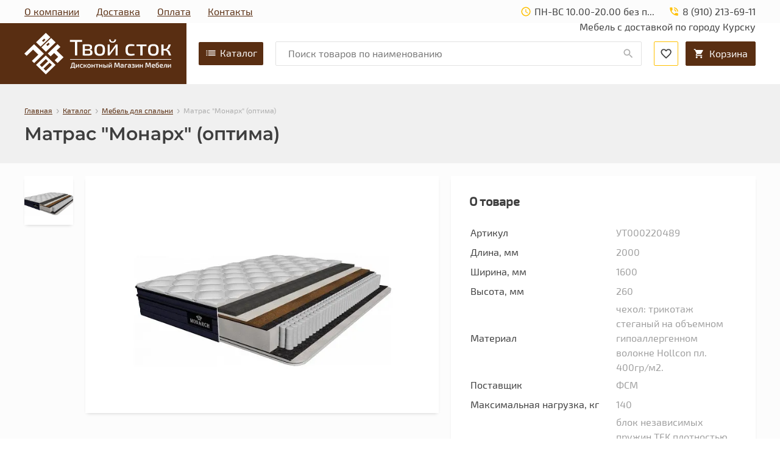

--- FILE ---
content_type: text/html; charset=utf-8
request_url: https://tvoy-stock.ru/products/16-x-200-monarx-optima-matras--170952/
body_size: 8157
content:
<!doctype html>
<html data-n-head-ssr>
  <head >
    <title>Матрас &quot;Монарх&quot; (оптима) - купить в Курске по цене 50600 руб. в интернет-магазине Твой Сток</title><meta data-n-head="ssr" charset="utf-8"><meta data-n-head="ssr" name="viewport" content="width=device-width, initial-scale=1"><meta data-n-head="ssr" data-hid="description" name="description" content=""><link data-n-head="ssr" rel="icon" type="image/x-icon" href="/favicon.ico"><link data-n-head="ssr" rel="stylesheet" type="text/css" href="https://fonts.googleapis.com/css?family=Roboto:100,300,400,500,700,900&amp;display=swap"><link data-n-head="ssr" rel="stylesheet" type="text/css" href="https://cdn.jsdelivr.net/npm/@mdi/font@latest/css/materialdesignicons.min.css"><style data-n-head="vuetify" type="text/css" id="vuetify-theme-stylesheet" nonce="undefined">.v-application a { color: #b76e46; }
.v-application .primary {
  background-color: #b76e46 !important;
  border-color: #b76e46 !important;
}
.v-application .primary--text {
  color: #b76e46 !important;
  caret-color: #b76e46 !important;
}
.v-application .primary.lighten-5 {
  background-color: #fff6c8 !important;
  border-color: #fff6c8 !important;
}
.v-application .primary--text.text--lighten-5 {
  color: #fff6c8 !important;
  caret-color: #fff6c8 !important;
}
.v-application .primary.lighten-4 {
  background-color: #ffd9ac !important;
  border-color: #ffd9ac !important;
}
.v-application .primary--text.text--lighten-4 {
  color: #ffd9ac !important;
  caret-color: #ffd9ac !important;
}
.v-application .primary.lighten-3 {
  background-color: #ffbd91 !important;
  border-color: #ffbd91 !important;
}
.v-application .primary--text.text--lighten-3 {
  color: #ffbd91 !important;
  caret-color: #ffbd91 !important;
}
.v-application .primary.lighten-2 {
  background-color: #f2a277 !important;
  border-color: #f2a277 !important;
}
.v-application .primary--text.text--lighten-2 {
  color: #f2a277 !important;
  caret-color: #f2a277 !important;
}
.v-application .primary.lighten-1 {
  background-color: #d4885e !important;
  border-color: #d4885e !important;
}
.v-application .primary--text.text--lighten-1 {
  color: #d4885e !important;
  caret-color: #d4885e !important;
}
.v-application .primary.darken-1 {
  background-color: #9a552f !important;
  border-color: #9a552f !important;
}
.v-application .primary--text.text--darken-1 {
  color: #9a552f !important;
  caret-color: #9a552f !important;
}
.v-application .primary.darken-2 {
  background-color: #7e3d18 !important;
  border-color: #7e3d18 !important;
}
.v-application .primary--text.text--darken-2 {
  color: #7e3d18 !important;
  caret-color: #7e3d18 !important;
}
.v-application .primary.darken-3 {
  background-color: #622600 !important;
  border-color: #622600 !important;
}
.v-application .primary--text.text--darken-3 {
  color: #622600 !important;
  caret-color: #622600 !important;
}
.v-application .primary.darken-4 {
  background-color: #490f00 !important;
  border-color: #490f00 !important;
}
.v-application .primary--text.text--darken-4 {
  color: #490f00 !important;
  caret-color: #490f00 !important;
}
.v-application .secondary {
  background-color: #592e12 !important;
  border-color: #592e12 !important;
}
.v-application .secondary--text {
  color: #592e12 !important;
  caret-color: #592e12 !important;
}
.v-application .secondary.lighten-5 {
  background-color: #e4aa87 !important;
  border-color: #e4aa87 !important;
}
.v-application .secondary--text.text--lighten-5 {
  color: #e4aa87 !important;
  caret-color: #e4aa87 !important;
}
.v-application .secondary.lighten-4 {
  background-color: #c78f6e !important;
  border-color: #c78f6e !important;
}
.v-application .secondary--text.text--lighten-4 {
  color: #c78f6e !important;
  caret-color: #c78f6e !important;
}
.v-application .secondary.lighten-3 {
  background-color: #ab7555 !important;
  border-color: #ab7555 !important;
}
.v-application .secondary--text.text--lighten-3 {
  color: #ab7555 !important;
  caret-color: #ab7555 !important;
}
.v-application .secondary.lighten-2 {
  background-color: #8f5c3e !important;
  border-color: #8f5c3e !important;
}
.v-application .secondary--text.text--lighten-2 {
  color: #8f5c3e !important;
  caret-color: #8f5c3e !important;
}
.v-application .secondary.lighten-1 {
  background-color: #744527 !important;
  border-color: #744527 !important;
}
.v-application .secondary--text.text--lighten-1 {
  color: #744527 !important;
  caret-color: #744527 !important;
}
.v-application .secondary.darken-1 {
  background-color: #401800 !important;
  border-color: #401800 !important;
}
.v-application .secondary--text.text--darken-1 {
  color: #401800 !important;
  caret-color: #401800 !important;
}
.v-application .secondary.darken-2 {
  background-color: #2e0000 !important;
  border-color: #2e0000 !important;
}
.v-application .secondary--text.text--darken-2 {
  color: #2e0000 !important;
  caret-color: #2e0000 !important;
}
.v-application .secondary.darken-3 {
  background-color: #220000 !important;
  border-color: #220000 !important;
}
.v-application .secondary--text.text--darken-3 {
  color: #220000 !important;
  caret-color: #220000 !important;
}
.v-application .secondary.darken-4 {
  background-color: #100000 !important;
  border-color: #100000 !important;
}
.v-application .secondary--text.text--darken-4 {
  color: #100000 !important;
  caret-color: #100000 !important;
}
.v-application .accent {
  background-color: #ffc000 !important;
  border-color: #ffc000 !important;
}
.v-application .accent--text {
  color: #ffc000 !important;
  caret-color: #ffc000 !important;
}
.v-application .accent.lighten-5 {
  background-color: #ffffac !important;
  border-color: #ffffac !important;
}
.v-application .accent--text.text--lighten-5 {
  color: #ffffac !important;
  caret-color: #ffffac !important;
}
.v-application .accent.lighten-4 {
  background-color: #ffff8f !important;
  border-color: #ffff8f !important;
}
.v-application .accent--text.text--lighten-4 {
  color: #ffff8f !important;
  caret-color: #ffff8f !important;
}
.v-application .accent.lighten-3 {
  background-color: #ffff72 !important;
  border-color: #ffff72 !important;
}
.v-application .accent--text.text--lighten-3 {
  color: #ffff72 !important;
  caret-color: #ffff72 !important;
}
.v-application .accent.lighten-2 {
  background-color: #fff854 !important;
  border-color: #fff854 !important;
}
.v-application .accent--text.text--lighten-2 {
  color: #fff854 !important;
  caret-color: #fff854 !important;
}
.v-application .accent.lighten-1 {
  background-color: #ffdc34 !important;
  border-color: #ffdc34 !important;
}
.v-application .accent--text.text--lighten-1 {
  color: #ffdc34 !important;
  caret-color: #ffdc34 !important;
}
.v-application .accent.darken-1 {
  background-color: #e0a500 !important;
  border-color: #e0a500 !important;
}
.v-application .accent--text.text--darken-1 {
  color: #e0a500 !important;
  caret-color: #e0a500 !important;
}
.v-application .accent.darken-2 {
  background-color: #c18b00 !important;
  border-color: #c18b00 !important;
}
.v-application .accent--text.text--darken-2 {
  color: #c18b00 !important;
  caret-color: #c18b00 !important;
}
.v-application .accent.darken-3 {
  background-color: #a27200 !important;
  border-color: #a27200 !important;
}
.v-application .accent--text.text--darken-3 {
  color: #a27200 !important;
  caret-color: #a27200 !important;
}
.v-application .accent.darken-4 {
  background-color: #855900 !important;
  border-color: #855900 !important;
}
.v-application .accent--text.text--darken-4 {
  color: #855900 !important;
  caret-color: #855900 !important;
}
.v-application .error {
  background-color: #d23c3c !important;
  border-color: #d23c3c !important;
}
.v-application .error--text {
  color: #d23c3c !important;
  caret-color: #d23c3c !important;
}
.v-application .error.lighten-5 {
  background-color: #ffcaba !important;
  border-color: #ffcaba !important;
}
.v-application .error--text.text--lighten-5 {
  color: #ffcaba !important;
  caret-color: #ffcaba !important;
}
.v-application .error.lighten-4 {
  background-color: #ffad9f !important;
  border-color: #ffad9f !important;
}
.v-application .error--text.text--lighten-4 {
  color: #ffad9f !important;
  caret-color: #ffad9f !important;
}
.v-application .error.lighten-3 {
  background-color: #ff9185 !important;
  border-color: #ff9185 !important;
}
.v-application .error--text.text--lighten-3 {
  color: #ff9185 !important;
  caret-color: #ff9185 !important;
}
.v-application .error.lighten-2 {
  background-color: #ff756c !important;
  border-color: #ff756c !important;
}
.v-application .error--text.text--lighten-2 {
  color: #ff756c !important;
  caret-color: #ff756c !important;
}
.v-application .error.lighten-1 {
  background-color: #f25953 !important;
  border-color: #f25953 !important;
}
.v-application .error--text.text--lighten-1 {
  color: #f25953 !important;
  caret-color: #f25953 !important;
}
.v-application .error.darken-1 {
  background-color: #b31a26 !important;
  border-color: #b31a26 !important;
}
.v-application .error--text.text--darken-1 {
  color: #b31a26 !important;
  caret-color: #b31a26 !important;
}
.v-application .error.darken-2 {
  background-color: #940011 !important;
  border-color: #940011 !important;
}
.v-application .error--text.text--darken-2 {
  color: #940011 !important;
  caret-color: #940011 !important;
}
.v-application .error.darken-3 {
  background-color: #760000 !important;
  border-color: #760000 !important;
}
.v-application .error--text.text--darken-3 {
  color: #760000 !important;
  caret-color: #760000 !important;
}
.v-application .error.darken-4 {
  background-color: #5a0000 !important;
  border-color: #5a0000 !important;
}
.v-application .error--text.text--darken-4 {
  color: #5a0000 !important;
  caret-color: #5a0000 !important;
}
.v-application .info {
  background-color: #2196f3 !important;
  border-color: #2196f3 !important;
}
.v-application .info--text {
  color: #2196f3 !important;
  caret-color: #2196f3 !important;
}
.v-application .info.lighten-5 {
  background-color: #d4ffff !important;
  border-color: #d4ffff !important;
}
.v-application .info--text.text--lighten-5 {
  color: #d4ffff !important;
  caret-color: #d4ffff !important;
}
.v-application .info.lighten-4 {
  background-color: #b5ffff !important;
  border-color: #b5ffff !important;
}
.v-application .info--text.text--lighten-4 {
  color: #b5ffff !important;
  caret-color: #b5ffff !important;
}
.v-application .info.lighten-3 {
  background-color: #95e8ff !important;
  border-color: #95e8ff !important;
}
.v-application .info--text.text--lighten-3 {
  color: #95e8ff !important;
  caret-color: #95e8ff !important;
}
.v-application .info.lighten-2 {
  background-color: #75ccff !important;
  border-color: #75ccff !important;
}
.v-application .info--text.text--lighten-2 {
  color: #75ccff !important;
  caret-color: #75ccff !important;
}
.v-application .info.lighten-1 {
  background-color: #51b0ff !important;
  border-color: #51b0ff !important;
}
.v-application .info--text.text--lighten-1 {
  color: #51b0ff !important;
  caret-color: #51b0ff !important;
}
.v-application .info.darken-1 {
  background-color: #007cd6 !important;
  border-color: #007cd6 !important;
}
.v-application .info--text.text--darken-1 {
  color: #007cd6 !important;
  caret-color: #007cd6 !important;
}
.v-application .info.darken-2 {
  background-color: #0064ba !important;
  border-color: #0064ba !important;
}
.v-application .info--text.text--darken-2 {
  color: #0064ba !important;
  caret-color: #0064ba !important;
}
.v-application .info.darken-3 {
  background-color: #004d9f !important;
  border-color: #004d9f !important;
}
.v-application .info--text.text--darken-3 {
  color: #004d9f !important;
  caret-color: #004d9f !important;
}
.v-application .info.darken-4 {
  background-color: #003784 !important;
  border-color: #003784 !important;
}
.v-application .info--text.text--darken-4 {
  color: #003784 !important;
  caret-color: #003784 !important;
}
.v-application .success {
  background-color: #4caf50 !important;
  border-color: #4caf50 !important;
}
.v-application .success--text {
  color: #4caf50 !important;
  caret-color: #4caf50 !important;
}
.v-application .success.lighten-5 {
  background-color: #dcffd6 !important;
  border-color: #dcffd6 !important;
}
.v-application .success--text.text--lighten-5 {
  color: #dcffd6 !important;
  caret-color: #dcffd6 !important;
}
.v-application .success.lighten-4 {
  background-color: #beffba !important;
  border-color: #beffba !important;
}
.v-application .success--text.text--lighten-4 {
  color: #beffba !important;
  caret-color: #beffba !important;
}
.v-application .success.lighten-3 {
  background-color: #a2ff9e !important;
  border-color: #a2ff9e !important;
}
.v-application .success--text.text--lighten-3 {
  color: #a2ff9e !important;
  caret-color: #a2ff9e !important;
}
.v-application .success.lighten-2 {
  background-color: #85e783 !important;
  border-color: #85e783 !important;
}
.v-application .success--text.text--lighten-2 {
  color: #85e783 !important;
  caret-color: #85e783 !important;
}
.v-application .success.lighten-1 {
  background-color: #69cb69 !important;
  border-color: #69cb69 !important;
}
.v-application .success--text.text--lighten-1 {
  color: #69cb69 !important;
  caret-color: #69cb69 !important;
}
.v-application .success.darken-1 {
  background-color: #2d9437 !important;
  border-color: #2d9437 !important;
}
.v-application .success--text.text--darken-1 {
  color: #2d9437 !important;
  caret-color: #2d9437 !important;
}
.v-application .success.darken-2 {
  background-color: #00791e !important;
  border-color: #00791e !important;
}
.v-application .success--text.text--darken-2 {
  color: #00791e !important;
  caret-color: #00791e !important;
}
.v-application .success.darken-3 {
  background-color: #006000 !important;
  border-color: #006000 !important;
}
.v-application .success--text.text--darken-3 {
  color: #006000 !important;
  caret-color: #006000 !important;
}
.v-application .success.darken-4 {
  background-color: #004700 !important;
  border-color: #004700 !important;
}
.v-application .success--text.text--darken-4 {
  color: #004700 !important;
  caret-color: #004700 !important;
}
.v-application .warning {
  background-color: #fb8c00 !important;
  border-color: #fb8c00 !important;
}
.v-application .warning--text {
  color: #fb8c00 !important;
  caret-color: #fb8c00 !important;
}
.v-application .warning.lighten-5 {
  background-color: #ffff9e !important;
  border-color: #ffff9e !important;
}
.v-application .warning--text.text--lighten-5 {
  color: #ffff9e !important;
  caret-color: #ffff9e !important;
}
.v-application .warning.lighten-4 {
  background-color: #fffb82 !important;
  border-color: #fffb82 !important;
}
.v-application .warning--text.text--lighten-4 {
  color: #fffb82 !important;
  caret-color: #fffb82 !important;
}
.v-application .warning.lighten-3 {
  background-color: #ffdf67 !important;
  border-color: #ffdf67 !important;
}
.v-application .warning--text.text--lighten-3 {
  color: #ffdf67 !important;
  caret-color: #ffdf67 !important;
}
.v-application .warning.lighten-2 {
  background-color: #ffc24b !important;
  border-color: #ffc24b !important;
}
.v-application .warning--text.text--lighten-2 {
  color: #ffc24b !important;
  caret-color: #ffc24b !important;
}
.v-application .warning.lighten-1 {
  background-color: #ffa72d !important;
  border-color: #ffa72d !important;
}
.v-application .warning--text.text--lighten-1 {
  color: #ffa72d !important;
  caret-color: #ffa72d !important;
}
.v-application .warning.darken-1 {
  background-color: #db7200 !important;
  border-color: #db7200 !important;
}
.v-application .warning--text.text--darken-1 {
  color: #db7200 !important;
  caret-color: #db7200 !important;
}
.v-application .warning.darken-2 {
  background-color: #bb5900 !important;
  border-color: #bb5900 !important;
}
.v-application .warning--text.text--darken-2 {
  color: #bb5900 !important;
  caret-color: #bb5900 !important;
}
.v-application .warning.darken-3 {
  background-color: #9d4000 !important;
  border-color: #9d4000 !important;
}
.v-application .warning--text.text--darken-3 {
  color: #9d4000 !important;
  caret-color: #9d4000 !important;
}
.v-application .warning.darken-4 {
  background-color: #802700 !important;
  border-color: #802700 !important;
}
.v-application .warning--text.text--darken-4 {
  color: #802700 !important;
  caret-color: #802700 !important;
}</style><script data-n-head="ssr" data-hid="gtm-script">window['dataLayer']=[];if(!window._gtm_init){window._gtm_init=1;(function(w,n,d,m,e,p){w[d]=(w[d]==1||n[d]=='yes'||n[d]==1||n[m]==1||(w[e]&&w[e][p]&&w[e][p]()))?1:0})(window,navigator,'doNotTrack','msDoNotTrack','external','msTrackingProtectionEnabled');(function(w,d,s,l,x,y){w[x]={};w._gtm_inject=function(i){if(w.doNotTrack||w[x][i])return;w[x][i]=1;w[l]=w[l]||[];w[l].push({'gtm.start':new Date().getTime(),event:'gtm.js'});var f=d.getElementsByTagName(s)[0],j=d.createElement(s);j.async=true;j.src='https://www.googletagmanager.com/gtm.js?id='+i;f.parentNode.insertBefore(j,f);}})(window,document,'script','dataLayer','_gtm_ids','_gtm_inject')};["GTM-5LFG94L"].forEach(function(i){window._gtm_inject(i)})</script><link rel="preload" href="/_nuxt/4c21e79.js" as="script"><link rel="preload" href="/_nuxt/a748e14.js" as="script"><link rel="preload" href="/_nuxt/css/33fa93c.css" as="style"><link rel="preload" href="/_nuxt/66c97ab.js" as="script"><link rel="preload" href="/_nuxt/css/5d8c21a.css" as="style"><link rel="preload" href="/_nuxt/d67bcc7.js" as="script"><link rel="preload" href="/_nuxt/css/d331f09.css" as="style"><link rel="preload" href="/_nuxt/6f805c5.js" as="script"><link rel="preload" href="/_nuxt/css/f6a5bc2.css" as="style"><link rel="preload" href="/_nuxt/fa516a2.js" as="script"><link rel="preload" href="/_nuxt/css/14c6afb.css" as="style"><link rel="preload" href="/_nuxt/c60034b.js" as="script"><link rel="preload" href="/_nuxt/css/59e1a6e.css" as="style"><link rel="preload" href="/_nuxt/cf10b90.js" as="script"><link rel="stylesheet" href="/_nuxt/css/33fa93c.css"><link rel="stylesheet" href="/_nuxt/css/5d8c21a.css"><link rel="stylesheet" href="/_nuxt/css/d331f09.css"><link rel="stylesheet" href="/_nuxt/css/f6a5bc2.css"><link rel="stylesheet" href="/_nuxt/css/14c6afb.css"><link rel="stylesheet" href="/_nuxt/css/59e1a6e.css">
  </head>
  <body >
    <noscript data-n-head="ssr" data-hid="gtm-noscript" data-pbody="true"><iframe src="https://www.googletagmanager.com/ns.html?id=GTM-5LFG94L&" height="0" width="0" style="display:none;visibility:hidden" title="gtm"></iframe></noscript><div data-server-rendered="true" id="__nuxt"><!----><div id="__layout"><div data-app="true" id="app" class="v-application v-application--is-ltr theme--light"><div class="v-application--wrap"><header class="header"><div class="header" data-v-5b168b14><div class="navigation-panel" data-v-5b168b14><div class="mtk-container" data-v-5b168b14><ul class="navigation-links" data-v-6d77a217 data-v-5b168b14><li class="navigation-link" data-v-6d77a217><a href="/about/" data-v-6d77a217>
        О компании
      </a></li><li class="navigation-link" data-v-6d77a217><a href="/delivery/" data-v-6d77a217>
        Доставка
      </a></li><li class="navigation-link" data-v-6d77a217><a href="/payment/" data-v-6d77a217>
        Оплата
      </a></li><li class="navigation-link" data-v-6d77a217><a href="/contacts/" data-v-6d77a217>
        Контакты
      </a></li></ul> <div class="navigation-contacts" data-v-85506536 data-v-5b168b14><div class="navigation-contacts__item" data-v-85506536><svg xmlns="http://www.w3.org/2000/svg" width="18" height="18" viewBox="0 0 24 24" aria-labelledby="box" role="presentation" class="icon" data-v-bffe3f50 data-v-85506536><g fill="currentColor" data-v-bffe3f50><g data-v-85506536><path d="M12 2C6.5 2 2 6.5 2 12s4.5 10 10 10 10-4.5 10-10S17.5 2 12 2zm0 18c-4.4 0-8-3.6-8-8s3.6-8 8-8 8 3.6 8 8-3.6 8-8 8z"></path> <path d="M12.5 7H11v6l5.3 3.1.8-1.2-4.5-2.7-.1-5.2z"></path></g></g></svg> <div title="ПН-ВС 10.00-20.00 без перерыва и выходных." class="item-title meta__schedule-link" data-v-85506536>
      ПН-ВС 10.00-20.00 без перерыва и выходных.
    </div></div> <div class="navigation-contacts__item" data-v-85506536><svg xmlns="http://www.w3.org/2000/svg" width="18" height="18" viewBox="0 0 24 24" aria-labelledby="box" role="presentation" class="icon" data-v-bffe3f50 data-v-85506536><g fill="currentColor" data-v-bffe3f50><path d="M20 15.5c-1.3 0-2.5-.2-3.6-.6-.4-.1-.7 0-1 .2l-2.2 2.2c-2.8-1.4-5.2-3.8-6.6-6.6l2.2-2.2c.3-.3.4-.7.3-1-.4-1.1-.6-2.2-.6-3.5 0-.5-.4-1-1-1H4c-.5 0-1 .5-1 1 0 9.4 7.6 17 17 17 .5 0 1-.5 1-1v-3.5c0-.6-.5-1-1-1zM19 12h2c0-5-4-9-9-9v2c3.9 0 7 3.1 7 7zm-4 0h2c0-2.8-2.2-5-5-5v2c1.7 0 3 1.3 3 3z" data-v-85506536></path></g></svg> <a href="tel:8 (910) 213-69-11" class="meta__phone-link" data-v-85506536><div title="8 (910) 213-69-11" class="item-title meta__phone-link" data-v-85506536>
        8 (910) 213-69-11
      </div></a></div> <div class="navigation-contacts__text" data-v-85506536>
    Мебель с доставкой по городу Курску
  </div></div></div></div> <div class="main-panel" data-v-5b168b14><div class="mtk-container" data-v-5b168b14><a href="/" class="nuxt-link-active" data-v-5b168b14><div class="logo" data-v-5b168b14><img src="/images/logo-mtk.png" alt="MTK - логотип" data-v-5b168b14></div></a> <div class="catalog-link" data-v-5b168b14><a href="/catalog/" data-v-5b168b14><button data-v-5b168b14><img src="/images/list.svg" alt="list icon" data-v-5b168b14>
            Каталог
          </button></a></div> <div id="catalog-search" class="searchline" data-v-5b168b14><div class="searchline__field-wrapper"><input type="text" placeholder="Поиск товаров по наименованию" value="" class="searchline__input"> <button title="Очистить поле" class="searchline__clear" style="display:none;"><svg xmlns="http://www.w3.org/2000/svg" width="20" height="15" viewBox="0 0 24 17" aria-labelledby="schedule" role="presentation" class="icon backspace" data-v-bffe3f50><g fill="#b0b0b0" data-v-bffe3f50><path d="M22 0H7c-.7 0-1.2.3-1.6.9L0 9l5.4 8.1c.4.5.9.9 1.6.9h15c1.1 0 2-.9 2-2V2c0-1.1-.9-2-2-2zm-3 12.6L17.6 14 14 10.4 10.4 14 9 12.6 12.6 9 9 5.4 10.4 4 14 7.6 17.6 4 19 5.4 15.4 9l3.6 3.6z"></path></g></svg></button></div> <button class="searchline__button button button--rounded button--transparent" data-v-0a0003e3> <svg xmlns="http://www.w3.org/2000/svg" width="20" height="20" viewBox="0 0 24 24" aria-labelledby="search" role="presentation" class="icon searchline__icon" data-v-bffe3f50><g fill="#ffffff" data-v-bffe3f50><path d="M15.5 14h-.8l-.3-.3c1-1.1 1.6-2.6 1.6-4.2C16 5.9 13.1 3 9.5 3S3 5.9 3 9.5 5.9 16 9.5 16c1.6 0 3.1-.6 4.2-1.6l.3.3v.8l5 5 1.5-1.5-5-5zm-6 0C7 14 5 12 5 9.5S7 5 9.5 5 14 7 14 9.5 12 14 9.5 14z"></path></g></svg></button></div> <button title="" class="meta__navigate-favorite icon-button icon-button--icon icon-button--light" style="margin-right:12px;" data-v-7615ccb3 data-v-5b168b14><span class="icon-button--count" style="display:none;" data-v-7615ccb3>
    0
  </span> <svg xmlns="http://www.w3.org/2000/svg" width="18" height="18" viewBox="0 0 24 24" aria-labelledby="box" role="presentation" class="icon" data-v-bffe3f50 data-v-7615ccb3><g fill="currentColor" data-v-bffe3f50><path d="m 17.296614,1.8352918 c -2.000823,0 -3.921185,0.9314175 -5.174568,2.4032917 C 10.868662,2.7667093 8.9483264,1.8352918 6.9475036,1.8352918 c -3.5416923,0 -6.32443934,2.7827581 -6.32443934,6.3244353 0,4.3466149 3.90965194,7.8883079 9.83163374,13.2698309 l 1.667348,1.506413 1.667333,-1.517866 c 5.922021,-5.37007 9.831629,-8.911763 9.831629,-13.2583779 0,-3.5416772 -2.782799,-6.3244353 -6.324394,-6.3244353 z M 12.237045,19.716164 12.122046,19.831246 12.007061,19.716164 C 6.5335403,14.760153 2.9228541,11.482942 2.9228541,8.1597271 c 0,-2.2997871 1.7248472,-4.0246344 4.0246495,-4.0246344 1.7708386,0 3.4956864,1.1383992 4.1051364,2.7137505 h 2.150305 c 0.597887,-1.5753513 2.322734,-2.7137505 4.093669,-2.7137505 2.299705,0 4.024552,1.7248473 4.024552,4.0246344 0,3.3232149 -3.610588,6.6004259 -9.084121,11.5564369 z" data-v-7615ccb3></path></g></svg> <!----></button> <button title="" class="meta__navigate-cart icon-button icon-button--text icon-button--dark" data-v-7615ccb3 data-v-5b168b14><span class="icon-button--count" style="display:none;" data-v-7615ccb3>
    0
  </span> <svg xmlns="http://www.w3.org/2000/svg" width="18" height="18" viewBox="0 0 24 24" aria-labelledby="box" role="presentation" class="icon" data-v-bffe3f50 data-v-7615ccb3><g fill="currentColor" data-v-bffe3f50><path d="M7 18c-1.1 0-2 .9-2 2s.9 2 2 2 2-.9 2-2-.9-2-2-2zM1 2v2h2l3.6 7.6L5.3 14c-.2.3-.3.6-.3 1 0 1.1.9 2 2 2h12v-2H7.4c-.1 0-.3-.1-.3-.3v-.1l1-1.6h7.4c.7 0 1.4-.4 1.7-1l3.6-6.5c.2-.2.2-.3.2-.5 0-.6-.5-1-1-1H5.2l-.9-2H1zm16 16c-1.1 0-2 .9-2 2s.9 2 2 2 2-.9 2-2-.9-2-2-2z" data-v-7615ccb3></path></g></svg> <span data-v-7615ccb3>Корзина</span></button></div></div></div></header> <div class="product-page" data-v-0a02234e><div class="pagetitle" data-v-d539bdb8 data-v-0a02234e><div class="mtk-container" data-v-d539bdb8><div class="breadcrumbs" data-v-68d921a3 data-v-d539bdb8><ul data-v-68d921a3><li style="flex: 0 1 auto" data-v-68d921a3><a href="/" class="nuxt-link-active" data-v-68d921a3><div class="crumb-item" data-v-68d921a3><span data-v-68d921a3>Главная</span></div></a></li> <li class="crumb-divider" data-v-68d921a3>
        ›
      </li><li style="flex: 0 1 auto" data-v-68d921a3><a href="/catalog/" data-v-68d921a3><div class="crumb-item" data-v-68d921a3><span data-v-68d921a3>Каталог</span></div></a></li> <li class="crumb-divider" data-v-68d921a3>
        ›
      </li><li style="flex: 0 1 auto" data-v-68d921a3><a href="/catalog/mebel-dlya-spalni/" data-v-68d921a3><div class="crumb-item" data-v-68d921a3><span data-v-68d921a3>Мебель для спальни</span></div></a></li> <li class="crumb-divider" data-v-68d921a3>
        ›
      </li><li style="flex: 0 1 auto" data-v-68d921a3><div class="crumb-item" data-v-68d921a3><!----> <span data-v-68d921a3>Матрас &quot;Монарх&quot; (оптима)</span></div></li> <!----></ul></div> <div class="pagetitle__wrapper" data-v-d539bdb8><h1 class="pagetitle__label" data-v-d539bdb8>
        Матрас &quot;Монарх&quot; (оптима)
      </h1> <div class="pagetitle__slot" style="display:none;" data-v-d539bdb8></div></div></div></div> <div style="width:100%;height:1px;" data-v-0a02234e></div> <div class="product-page__container mtk-container" data-v-0a02234e><div class="product-page__previews product-page__block sticky" data-v-0a02234e><div fuckyou="" class="previews" data-v-89b45f82 data-v-0a02234e><div class="preview-image" data-v-89b45f82><img src="/uploads/1661429808630768305de0d.jpg" alt="Матрас &quot;Монарх&quot; (оптима)" data-v-89b45f82></div> <!----></div></div> <div class="product-page__images product-page__block" data-v-0a02234e><div fuckyou="" class="images-container" data-v-dd79041e data-v-0a02234e><div id="image#1" class="preview-image" data-v-dd79041e><img src="/uploads/1661429808630768305de0d.jpg" alt="Матрас &quot;Монарх&quot; (оптима)" data-v-dd79041e></div> <!----></div></div> <div class="product-page__info product-page__block sticky" data-v-0a02234e><div class="product-page__info__wrapper" data-v-0a02234e><div class="product-properties" data-v-3024d0f8 data-v-0a02234e><h3 class="title-main" data-v-3024d0f8>
    О товаре
  </h3> <h3 class="title-secondary" data-v-3024d0f8>
    Матрас &quot;Монарх&quot; (оптима)
  </h3> <!----> <table class="product-properties__list" data-v-3024d0f8><tbody data-v-3024d0f8><tr data-v-3024d0f8><td title="Артикул" class="table-label" data-v-3024d0f8>Артикул</td> <td class="table-value" data-v-3024d0f8>УТ000220489</td></tr><tr data-v-3024d0f8><td title="Длина, мм" class="table-label" data-v-3024d0f8>Длина, мм</td> <td class="table-value" data-v-3024d0f8>2000</td></tr><tr data-v-3024d0f8><td title="Ширина, мм" class="table-label" data-v-3024d0f8>Ширина, мм</td> <td class="table-value" data-v-3024d0f8>1600</td></tr><tr data-v-3024d0f8><td title="Высота, мм" class="table-label" data-v-3024d0f8>Высота, мм</td> <td class="table-value" data-v-3024d0f8>260</td></tr><tr data-v-3024d0f8><td title="Материал" class="table-label" data-v-3024d0f8>Материал</td> <td class="table-value" data-v-3024d0f8>чехол: трикотаж стеганый на объемном гипоаллергенном волокне Hollcon пл. 400гр/м2.</td></tr><tr data-v-3024d0f8><td title="Поставщик" class="table-label" data-v-3024d0f8>Поставщик</td> <td class="table-value" data-v-3024d0f8>ФСМ</td></tr><tr data-v-3024d0f8><td title="Максимальная нагрузка, кг" class="table-label" data-v-3024d0f8>Максимальная нагрузка, кг</td> <td class="table-value" data-v-3024d0f8>140</td></tr><tr data-v-3024d0f8><td title="Наполнитель" class="table-label" data-v-3024d0f8>Наполнитель</td> <td class="table-value" data-v-3024d0f8>блок независимых пружин TFK плотностью 510 пружин/кв.м., пена с памятью формы LR 4020P, натуральный латекс, кокосовая койра, термовойлок</td></tr></tbody></table> <!----></div> <div class="product-page__logo" data-v-791ebf4e data-v-0a02234e><img src="/images/default.png" alt="manufacturer logo" data-v-791ebf4e></div> <div class="product-page__links" data-v-0a02234e><a href="/delivery" data-v-0a02234e>
              Доставка
            </a><a href="/payment" data-v-0a02234e>
              Оплата
            </a></div></div> <div data-v-0a02234e><div class="product-page__prices" data-v-0a02234e><div class="product-page__prices--wrapper" data-v-0a02234e><span class="item-price" data-v-56f62219 data-v-0a02234e>
  50,600 ₽
</span> <!----></div> <!----></div> <div class="product-controls" data-v-15887c0d data-v-0a02234e><!----><!----><!----><!----><!----></div></div></div></div> <div class="client-only-placeholder" data-v-0a02234e data-v-0a02234e>...Загрузка</div> <div class="one-click-buy-modal 22" data-v-0f555af2 data-v-0a02234e><DIV class="v-portal" style="display:none;" data-v-0f555af2></DIV></div></div> <footer class="footer" data-v-2e13b8d4><div class="mtk-container" data-v-2e13b8d4><ul class="navigation-links" data-v-2673f974 data-v-2e13b8d4><li class="navigation-link" data-v-2673f974><a href="/about/" data-v-2673f974>
        О компании
      </a></li><li class="navigation-link" data-v-2673f974><a href="/catalog/" data-v-2673f974>
        Каталог
      </a></li><li class="navigation-link" data-v-2673f974><a href="/delivery/" data-v-2673f974>
        Доставка
      </a></li><li class="navigation-link" data-v-2673f974><a href="/payment/" data-v-2673f974>
        Оплата
      </a></li><li class="navigation-link" data-v-2673f974><a href="/contacts/" data-v-2673f974>
        Контакты
      </a></li></ul> <div class="horizontal-divider" data-v-19c856f9 data-v-2e13b8d4></div></div> <div class="mtk-container" data-v-2e13b8d4><div class="footer__info" data-v-2e13b8d4><div class="footer__contacts" data-v-2e13b8d4><div class="footer__contacts__phone" data-v-2e13b8d4><span data-v-2e13b8d4>Телефон: </span> <a href="tel:8 (910) 213-69-11" class="meta__phone-link" data-v-2e13b8d4>8 (910) 213-69-11</a></div> <div class="footer__contacts__social" data-v-2e13b8d4><a href="https://www.avito.ru/mebel-tvoi-stok" class="footer__contacts__social__item" data-v-2e13b8d4><img src="/images/avito.svg" alt="social media link" class="footer__contacts__social__item__image" data-v-2e13b8d4></a><a href="https://vk.com/stokmebel46" class="footer__contacts__social__item" data-v-2e13b8d4><img src="/images/vk.svg" alt="social media link" class="footer__contacts__social__item__image" data-v-2e13b8d4></a><a href="https://ok.ru/profile/583273918122" class="footer__contacts__social__item" data-v-2e13b8d4><img src="/images/odnoklassniki.svg" alt="social media link" class="footer__contacts__social__item__image" data-v-2e13b8d4></a></div> <div class="footer__contacts__email" data-v-2e13b8d4><span data-v-2e13b8d4>email: </span> <a href="mailto:tvoystoock@yandex.ru" class="meta__email-link" data-v-2e13b8d4>
            tvoystoock@yandex.ru
          </a></div></div> <div class="footer__description" data-v-2e13b8d4>© 2021 «Твой Сток», ИП Еремина Светлана Викторовна, ИНН 311401405459 <br> Г. Курск, пр-т Кулакова 51
 <br> Сделано в <a href='https://netex-web.ru'>Нетекс</a></div></div></div></footer> <div class="vue-portal-target"></div></div></div></div></div><script>window.__NUXT__=(function(a,b,c,d,e,f,g,h,i,j,k,l,m,n,o,p,q,r){return {layout:"default",data:[{}],fetch:{},error:c,state:{enums:{},interfaces:{},search:{pageData:{menu:{title:"Категории",items:[]},products:[],controls:{}},pageMeta:{h1:a,title:a,breadcrumbs:[]},viewType:"list",interfaces:{}},product:{pageData:{id:170952,name:b,link:h,sku:i,stock:0,quantity:c,image:{type:j,src:k,src_mobile:a,name:b},price:50600,price_old:c,links:[{title:l,link:"\u002Fdelivery"},{title:m,link:"\u002Fpayment"}],logo:[],images:[{type:j,src:k,src_mobile:a,name:b}],info:{title:"О товаре",description:a,properties:[{label:"Артикул",value:i},{label:"Длина, мм",value:"2000",sort:4},{label:"Ширина, мм",value:"1600",sort:5},{label:"Высота, мм",value:"260",sort:6},{label:"Материал",value:"чехол: трикотаж стеганый на объемном гипоаллергенном волокне Hollcon пл. 400гр\u002Fм2.",sort:13},{label:"Поставщик",value:"ФСМ",sort:15},{label:"Максимальная нагрузка, кг",value:"140",sort:16},{label:"Наполнитель",value:"блок независимых пружин TFK плотностью 510 пружин\u002Fкв.м., пена с памятью формы LR 4020P, натуральный латекс, кокосовая койра, термовойлок",sort:21}]}},pageMeta:{h1:b,title:"Матрас \"Монарх\" (оптима) - купить в Курске по цене 50600 руб. в интернет-магазине Твой Сток",description:a,breadcrumbs:[{url:d,icon:"mdi-home",name:f},{url:n,name:o},{name:"Мебель для спальни",url:"\u002Fcatalog\u002Fmebel-dlya-spalni\u002F"},{name:b}],pagination:{current_page:2,total_pages:12,per_page:25},sort:{key:"price",order:"asc"}},interfaces:{}},order:{from:"ocb",products:[],interfaces:{}},main:{pageData:{type:"blocks",items:[]},pageMeta:{h1:a,title:a,breadcrumbs:[]}},favorite:{pageMeta:{h1:p,title:"Избранное | Интернет-магазин Твой Сток",breadcrumbs:[{name:f,url:d},{name:p}]},products:[],productIDs:[],interfaces:{}},core:{header:{links:[{title:"О компании",link:"\u002Fabout\u002F"},{title:o,link:n},{title:l,link:"\u002Fdelivery\u002F"},{title:m,link:"\u002Fpayment\u002F"},{title:"Контакты",link:"\u002Fcontacts\u002F"}],schedule:{icon:"IconSchedule",title:"ПН-ВС 10.00-20.00 без перерыва и выходных."},phone:{icon:"IconPhoneCalling",title:"8 (910) 213-69-11"},email:{title:a,link:"tvoystoock@yandex.ru"},logo:{type:"svg",src:"\u002Fimages\u002Flogo-mtk.png",name:"MTK - логотип"},social:[{icon:"\u002Fimages\u002Favito.svg",link:"https:\u002F\u002Fwww.avito.ru\u002Fmebel-tvoi-stok"},{icon:"\u002Fimages\u002Fvk.svg",link:"https:\u002F\u002Fvk.com\u002Fstokmebel46"},{icon:"\u002Fimages\u002Fodnoklassniki.svg",link:"https:\u002F\u002Fok.ru\u002Fprofile\u002F583273918122"}],description:"© 2021 «Твой Сток», ИП Еремина Светлана Викторовна, ИНН 311401405459 \u003Cbr\u003E Г. Курск, пр-т Кулакова 51\n \u003Cbr\u003E Сделано в \u003Ca href='https:\u002F\u002Fnetex-web.ru'\u003EНетекс\u003C\u002Fa\u003E"},showMobileSearch:g,error:q},content:{pageMeta:{h1:a,title:a,breadcrumbs:[]},pageData:q,interfaces:{}},category:{pageData:{menu:{title:a,items:[]},products:[],controls:{}},pageMeta:{h1:a,title:a,breadcrumbs:[]},viewType:"grid",interfaces:{}},catalog:{pageData:{type:a,items:[]},pageMeta:{h1:a,title:a,breadcrumbs:[]}},cart:{pageMeta:{h1:r,title:"Корзина | Интернет-магазин Твой Сток",breadcrumbs:[{name:f,url:d},{name:r}]},products:[],productIDs:[],processing:[],form:{},isFormValid:e,services:{},interfaces:{}}},serverRendered:g,routePath:h,config:{dadata:"85a3477edd817d6f482104880ccf1b740279d0a3",gtm:{id:"GTM-5LFG94L",debug:e,enable:e,layer:"dataLayer",pageTracking:g,pageViewEventName:"nuxtRoute",respectDoNotTrack:e},_app:{basePath:d,assetsPath:"\u002F_nuxt\u002F",cdnURL:c}}}}("","Матрас \"Монарх\" (оптима)",null,"\u002F",false,"Главная",true,"\u002Fproducts\u002F16-x-200-monarx-optima-matras--170952\u002F","УТ000220489","image","\u002Fuploads\u002F1661429808630768305de0d.jpg","Доставка","Оплата","\u002Fcatalog\u002F","Каталог","Избранное",void 0,"Корзина"));</script><script src="/_nuxt/4c21e79.js" defer></script><script src="/_nuxt/6f805c5.js" defer></script><script src="/_nuxt/fa516a2.js" defer></script><script src="/_nuxt/c60034b.js" defer></script><script src="/_nuxt/cf10b90.js" defer></script><script src="/_nuxt/a748e14.js" defer></script><script src="/_nuxt/66c97ab.js" defer></script><script src="/_nuxt/d67bcc7.js" defer></script>
  </body>
</html>


--- FILE ---
content_type: text/css; charset=UTF-8
request_url: https://tvoy-stock.ru/_nuxt/css/5d8c21a.css
body_size: 3630
content:
.icon-button[data-v-7615ccb3]{position:relative;display:inline-flex;align-items:center;justify-content:center;flex-shrink:0;border:1px solid #592e12;height:40px;border-radius:2px;background:#fff;white-space:nowrap}.icon-button[data-v-7615ccb3]>:not(:last-child){margin-right:8px}.icon-button[data-v-7615ccb3]:focus{outline:none}.icon-button svg[data-v-7615ccb3]{width:18px;height:18px}.icon-button--text[data-v-7615ccb3]{padding:0 12px}.icon-button--icon[data-v-7615ccb3]{width:40px}.icon-button--dark[data-v-7615ccb3]{color:#fff;background:#592e12}.icon-button--dark[data-v-7615ccb3]:hover{background:#b76e46;border-color:#b76e46}.icon-button--dark.active[data-v-7615ccb3]{background:#da712d;border-color:#da712d}.icon-button--light[data-v-7615ccb3]{border-color:#ffc000}.icon-button--light[data-v-7615ccb3]:hover{color:#b76e46}.icon-button--light.active[data-v-7615ccb3]{background:#ffc000}.icon-button--loading[data-v-7615ccb3]{color:#aeaeae;cursor:default;pointer-events:none;background-color:#f0f0f0;border-color:#f0f0f0}.icon-button--count[data-v-7615ccb3]{position:absolute;color:#fff;padding:2px 4px;top:-8px;right:-16px;font-size:14px;line-height:16px;background-color:#d23c3c;border-radius:6px;box-shadow:0 0 0 2px #fff}.icon-button[data-v-7615ccb3]:disabled{color:#aeaeae!important;background:#e4e4e4!important;border:#e4e4e4!important}.page-content[data-v-869c1616]{text-align:center;padding:40px}.page-content .page-image[data-v-869c1616]{max-width:800px;margin:80px auto;box-shadow:0 0 40px 40px #fff}.page-content .page-image img[data-v-869c1616]{display:block;width:100%}h1[data-v-869c1616]{font-size:20px}.error-message[data-v-869c1616]{display:none;text-align:left}.nuxt-progress{position:fixed;top:0;left:0;right:0;height:2px;width:0;opacity:1;transition:width .1s,opacity .4s;background-color:#000;z-index:999999}.nuxt-progress.nuxt-progress-notransition{transition:none}.nuxt-progress-failed{background-color:red}@font-face{font-family:Exo2;src:url(/_nuxt/fonts/exo2.6d8b3a7.woff2) format("woff2"),url(/_nuxt/fonts/exo2.5c0fcf1.woff) format("woff"),url(/_nuxt/fonts/exo2.5a97b22.ttf) format("truetype");font-weight:400;font-style:normal}@font-face{font-family:Exo2;src:url(/_nuxt/fonts/exo2medium.f19bfa6.woff2) format("woff2"),url(/_nuxt/fonts/exo2medium.c208d39.woff) format("woff"),url(/_nuxt/fonts/exo2medium.440b8ca.ttf) format("truetype");font-weight:500;font-style:normal}@font-face{font-family:Montserrat;src:url(/_nuxt/fonts/montserrat-semibold.52745d7.woff) format("woff"),url(/_nuxt/fonts/montserrat-semibold.9d6004c.ttf) format("truetype");font-weight:500;font-style:normal}.mtk-container{max-width:1200px;width:100%;margin:0 auto;padding:0}@media(max-width:1200px){.mtk-container{max-width:992px}}@media(max-width:992px){.mtk-container{max-width:768px}}@media(max-width:768px){.mtk-container{padding:16px}}.mobile-container{padding:0 15px;overflow:hidden}.v-application a{color:#592e12}.v-application a:hover{color:#b76e46}.v-application .icon-button *,.v-application .v-btn *{pointer-events:none}.v-application .v-overlay{z-index:100!important}.v-application .v-tooltip__content{background:#fff;color:#3e3e3e;border-radius:2px;box-shadow:0 7px 11px -7px rgba(62,62,62,.3);max-width:300px;border:1px solid #e4e4e4}.v-application .v-tooltip__content.menuable__content__active{opacity:1!important}.v-application .content-page__sheet table{border-collapse:collapse}.v-application .content-page__sheet table,.v-application .content-page__sheet td,.v-application .content-page__sheet th{border:1px solid #e4e4e4}.v-application .content-page__sheet td,.v-application .content-page__sheet th{padding:12px 16px}.v-application .content-page__sheet th{background:#f4f4f4}.v-application .content-page__sheet p{font-size:20px;margin:16px 0}.v-application .content-page__sheet p:last-child{margin-bottom:32px}.v-application .content-page__sheet ul{font-size:20px;list-style:none}.v-application .content-page__sheet ul li{position:relative}.v-application .content-page__sheet ul li:not(:last-child){margin-bottom:10px}.v-application .content-page__sheet ul li:before{content:"◆";position:absolute;color:#aeaeae;font-size:14px;top:8px;width:24px;line-height:12px;margin-left:-22px}.v-application .content-page__sheet ol{font-size:20px;margin-bottom:16px}.v-application .content-page__sheet ol:last-child{margin-bottom:32px}.v-application .content-page__sheet ol li:not(:last-of-type){margin-bottom:8px}.v-application .content-page__sheet img{max-width:100%}.v-application .content-page__sheet info,.v-application .content-page__sheet warning{display:flex;align-items:flex-start;border-radius:3px;padding:8px;margin:-12px 0}.v-application .content-page__sheet info:before,.v-application .content-page__sheet warning:before{content:"";width:18px;height:18px;background:#aeaeae;margin:3px 12px 0 7px}.v-application .content-page__sheet info+info,.v-application .content-page__sheet info+warning,.v-application .content-page__sheet warning+info,.v-application .content-page__sheet warning+warning{margin-top:20px}.v-application .content-page__sheet hint{color:#aeaeae}.v-application .content-page__sheet info{border:1px solid #e4e4e4}.v-application .content-page__sheet info:before{background:url(/images/info.svg) no-repeat 50%}.v-application .content-page__sheet warning{color:#d23c3c;border:1px solid #e4e4e4}.v-application .content-page__sheet warning:before{background:url(/images/warning.svg) no-repeat 50%}@media screen and (max-width:568px){.v-application .content-page__sheet ol,.v-application .content-page__sheet ul{font-size:16px}.v-application .content-page__sheet ul li:before{top:5px}.v-application .content-page__sheet h3{font-size:24px;margin:24px 0 16px}.v-application .content-page__sheet p{font-size:16px;margin:16px 0}.v-application .content-page__sheet p:last-child{margin-bottom:20px}}.page-content{flex-grow:1}h1,h2,h3,h4{font-family:Montserrat,arial,sans-serif}h1{font-size:30px;line-height:36px}h2{font-size:24px;line-height:30px}h3{font-size:20px;line-height:23px}#app,h3{font-family:Exo2,arial,sans-serif}#app{background:#fcfcfc;color:#3e3e3e;max-width:100vw}.fade-enter,.fade-leave-to{opacity:0!important}.form-input input[data-el=input].user-input:focus,.form-input textarea[data-el=input].user-input:focus{border-color:#b76e46}.form-input.valid input[data-el=input].user-input,.form-input.valid textarea[data-el=input].user-input{border-color:#da712d}.form-input span[data-el=mark].mark svg{width:100%;height:100%}@media screen and (max-width:568px){#apartment{width:110px;max-width:110px}}.navigation-links[data-v-6d77a217]{padding:0;display:flex;list-style:none}.navigation-links .navigation-link--current[data-v-6d77a217]{color:#ffc000}.navigation-links .navigation-link[data-v-6d77a217]:not(:last-child){margin-right:28px}.navigation-links .navigation-link a[data-v-6d77a217]{display:block;padding:3px 0;border-top:4px solid transparent;border-bottom:4px solid transparent}.navigation-links .navigation-link a.nuxt-link-active[data-v-6d77a217]{color:#da712d}.navigation-links--mobile[data-v-6d77a217]{flex-direction:column;margin:10px 0}.navigation-links--mobile .navigation-link a[data-v-6d77a217]{font-size:18px}.navigation-links--vertical[data-v-6d77a217]{flex-direction:column}.navigation-links--vertical .navigation-link a[data-v-6d77a217]{padding:0}.navigation-contacts[data-v-85506536]{position:relative;display:flex}.navigation-contacts__text[data-v-85506536]{position:absolute;top:25px;right:0}.navigation-contacts__item[data-v-85506536]{display:flex;margin-left:20px;align-items:center}.navigation-contacts__item a[data-v-85506536]{color:#3e3e3e;text-decoration:none}.navigation-contacts__item .item-title[data-v-85506536]{margin-left:5px;display:block;max-width:200px;white-space:nowrap;overflow:hidden;text-overflow:ellipsis}.navigation-contacts__item svg[data-v-85506536]{color:#ffc000}.navigation-contacts--mobile[data-v-85506536]{margin:15px 0;flex-direction:column}.navigation-contacts--mobile .navigation-contacts__item[data-v-85506536]{margin:5px 0}.navigation-contacts--mobile .navigation-contacts__item .item-title[data-v-85506536]{max-width:100%;white-space:normal}.navigation-contacts--mobile .navigation-contacts__item svg[data-v-85506536]{min-width:20px}.navigation-contacts--mobile .navigation-contacts__text[data-v-85506536]{position:relative;top:auto;right:auto;margin-left:25px;max-width:100%}.cart-link a[data-v-17713936]{text-decoration:none}.cart-link button[data-v-17713936]{display:flex;align-items:center;padding:6px 10px 8px;border-radius:2px;border:1px solid #592e12;background-color:#fff;color:#592e12;box-sizing:border-box}.cart-link button svg[data-v-17713936]{margin-right:5px;margin-bottom:-2px;width:20px}.cart-link button[data-v-17713936]:hover{color:#b76e46;border-color:#b76e46}.cart-link button[data-v-17713936]:focus{outline:none}.searchline{position:relative;display:flex;height:40px;align-items:stretch;width:100%}.searchline__field-wrapper{position:relative;width:100%;height:100%}.searchline__input{width:100%;height:100%;padding:0 80px 2px 20px;border-radius:2px;background:#fff;border:1px solid #e2e2e2}.searchline__input:hover{border-color:#ccc}.searchline__input:focus{outline:none;border-color:#592e12}.searchline__clear{display:block;position:absolute;right:48px;top:calc(50% - 7.5px);width:20px;padding:0;height:15px;background:none;border:0;opacity:.8}.searchline__clear:hover{cursor:pointer;opacity:1}.searchline__button{position:absolute;display:flex;justify-content:center;align-items:center;flex-shrink:0;width:30px;height:40px;right:0}.searchline__icon{position:relative}.searchline button{display:flex}.searchline button svg g{fill:#aeaeae;transition:.25s}.searchline button:hover svg g{fill:#592e12}.searchline--mobile{height:48px}.searchline--mobile .searchline__button{height:48px!important}.searchline--mobile .searchline__input{width:100%;height:100%;padding:0 80px 0 20px;border-radius:2px;background:#fff;border:none}.searchline--mobile .searchline__input:focus{outline:none}.searchline--mobile .searchline__input::-moz-placeholder{color:#3e3e3e;opacity:.25}.searchline--mobile .searchline__input:-ms-input-placeholder{color:#3e3e3e;opacity:.25}.searchline--mobile .searchline__input::placeholder{color:#3e3e3e;opacity:.25}.header[data-v-5b168b14]{background-color:#fff;position:relative}.header .navigation-panel[data-v-5b168b14]{background-color:#fcfcfc}.header .navigation-panel .mtk-container[data-v-5b168b14]{display:flex;align-items:center;justify-content:space-between}.header .navigation-panel .navigation-contacts[data-v-5b168b14],.header .navigation-panel .navigation-links[data-v-5b168b14]{display:inline-flex}.header .main-panel .mtk-container[data-v-5b168b14]{display:flex;align-items:center}.header .main-panel .mtk-container[data-v-5b168b14]>:not(:last-child){margin-right:20px}.header .main-panel .logo[data-v-5b168b14]{position:relative;width:266px;padding:16px 25px 16px 0}.header .main-panel .logo img[data-v-5b168b14]{position:relative;display:block;color:#fff;max-width:100%;z-index:2}.header .main-panel .logo[data-v-5b168b14]:before{content:"";position:absolute;top:0;bottom:0;left:-100vw;right:0;background:#592e12;z-index:1}.header .main-panel .catalog-link a[data-v-5b168b14]{text-decoration:none}.header .main-panel .catalog-link button[data-v-5b168b14]{display:flex;align-items:center;padding:6px 10px 8px;border-radius:2px;color:#fff;background:#592e12}.header .main-panel .catalog-link button img[data-v-5b168b14]{margin-right:5px;display:inline-block;width:20px}.header .main-panel .catalog-link button[data-v-5b168b14]:hover{background-color:#b76e46}.header .main-panel .catalog-link button[data-v-5b168b14]:focus{outline:none}.icon-link a[data-v-4318ba9c]{display:block;position:relative;text-decoration:none}.icon-link button[data-v-4318ba9c]{display:flex;align-items:center;border-radius:2px;color:#ffc000;box-sizing:border-box}.icon-link button svg[data-v-4318ba9c]{width:20px;height:20px}.icon-link button[data-v-4318ba9c]:focus{outline:none}.icon-link--count[data-v-4318ba9c]{position:absolute;color:#fff;padding:3px;top:-6px;left:12px;font-size:8px;font-weight:700;line-height:8px;background-color:#d23c3c;border-radius:6px;box-shadow:0 0 0 2px #fff}.horizontal-divider[data-v-19c856f9]{width:100%;border-bottom:1px solid #e4e4e4}.drop-down-list[data-v-6dc2fef6]{display:flex;flex-direction:column}.drop-down-list__item[data-v-6dc2fef6]{position:relative;color:#592e12;z-index:attr(data-level)}.drop-down-list__item[data-v-6dc2fef6]:hover{color:#b76e46}.drop-down-list__item.nuxt-link-exact-active[data-v-6dc2fef6]{color:#da712d}.drop-down-list__drop-icon[data-v-6dc2fef6]{position:absolute;left:-18px}.drop-down-list__drop-icon svg[data-v-6dc2fef6]{width:15px;height:15px}.drop-down-list .level-1[data-v-6dc2fef6]{margin-left:20px}.drop-down-list .level-2[data-v-6dc2fef6]{margin-left:40px}.drop-down-list .level-3[data-v-6dc2fef6]{margin-left:60px}.drop-down-list .level-4[data-v-6dc2fef6]{margin-left:80px}.drop-down-list .level-5[data-v-6dc2fef6]{margin-left:100px}.drop-down-list[data-v-2ce049f6]{padding-bottom:10px}.drop-down-menu[data-v-2ce049f6]{height:calc(100vh - 104px);max-height:calc(100vh - 104px);max-width:100%;overflow-y:scroll}.drop-down-menu__wrapper[data-v-2ce049f6]{padding:15px;display:flex;flex-direction:column}.drop-down-menu__title[data-v-2ce049f6]{display:flex;align-items:center;color:#ffc000;font-family:Montserrat,arial,sans-serif;text-decoration:none;font-size:24px;margin-bottom:15px}.drop-down-menu__title svg[data-v-2ce049f6]{height:24px;width:24px;margin-left:6px}.slide-fade-enter-active[data-v-00e33ca4],.slide-fade-leave-active[data-v-00e33ca4]{transition:all .1s ease}.slide-fade-enter[data-v-00e33ca4],.slide-fade-leave-to[data-v-00e33ca4]{overflow:hidden;height:0;opacity:0;transform:translateY(-20px)}.header[data-v-00e33ca4]{background-color:#fff;position:relative}.header .pseudo[data-v-00e33ca4]{height:104px}.header .searchline[data-v-00e33ca4]{z-index:11}.header .drop-down-menu[data-v-00e33ca4]{position:relative;z-index:10}.header .main-panel[data-v-00e33ca4]{position:fixed;top:0;background-color:#fff;width:100%;box-shadow:0 7px 11px -7px rgba(62,62,62,.3);z-index:99}.header .main-panel .mtk-container[data-v-00e33ca4]{position:relative;display:flex;align-items:center;padding:0;z-index:12}.header .main-panel .mobile-links[data-v-00e33ca4]{position:relative;display:flex;flex-grow:1;padding:4px;align-items:center;justify-content:space-around;align-self:stretch;background:#fff;z-index:2}.header .main-panel .logo[data-v-00e33ca4]{position:relative;width:185px;height:64px;padding:13px 16px;background-color:#592e12;z-index:2}.header .main-panel .logo img[data-v-00e33ca4]{height:100%;position:relative;display:block;color:#fff;max-width:100%;z-index:2}.header .main-panel .menu-button[data-v-00e33ca4]{display:flex;flex-direction:column;justify-content:center;align-items:center;color:#ffc000}.header .main-panel .menu-button[data-v-00e33ca4]:focus{outline:none}.fade-enter-active[data-v-00e33ca4],.fade-leave-active[data-v-00e33ca4]{transition:margin .1s}.fade-enter[data-v-00e33ca4],.fade-leave-to[data-v-00e33ca4]{margin-top:-48px}.navigation-links[data-v-2673f974]{padding:0;display:flex;list-style:none;justify-content:center}.navigation-links .navigation-link--current[data-v-2673f974]{color:#ffc000}.navigation-links .navigation-link[data-v-2673f974]:not(:last-child){margin-right:28px}.navigation-links .navigation-link a[data-v-2673f974]{position:relative;display:block;padding:18px 0 12px;font-size:20px;color:#592e12;text-decoration:none;font-weight:500}.navigation-links .navigation-link a.nuxt-link-active[data-v-2673f974]:after{content:"";position:absolute;bottom:-2px;left:-16px;right:-16px;background:#ffc000;height:3px;border-left:16px solid #fff;border-right:16px solid #fff}.navigation-links .navigation-link a[data-v-2673f974]:hover{color:#b76e46}.footer[data-v-2e13b8d4]{position:relative;background:#fff;text-align:center;font-size:14px}.footer__info[data-v-2e13b8d4]{padding:0 0 24px}.footer__contacts[data-v-2e13b8d4]{display:flex;align-items:center;justify-content:center;margin:24px 0}.footer__contacts[data-v-2e13b8d4]>:not(:last-child){margin:0 15px 0 0}.footer__contacts a[data-v-2e13b8d4]{text-decoration:none}.footer__contacts__social[data-v-2e13b8d4]{display:flex;justify-content:space-between}.footer__contacts__social__item[data-v-2e13b8d4]{display:flex;justify-content:center;width:30px;margin:8px 10px 10px}.footer__contacts__social__item__image[data-v-2e13b8d4]{display:block}.footer a[data-v-2e13b8d4]{color:#3e3e3e}.footer a[data-v-2e13b8d4]:hover{color:#b76e46}.footer--mobile[data-v-2e13b8d4]{font-size:14px;color:#aeaeae}.footer--mobile a[data-v-2e13b8d4],.footer--mobile a[data-v-2e13b8d4]:hover{color:#aeaeae}.footer--mobile .footer__contacts[data-v-2e13b8d4]{margin:15px 0 0;flex-direction:column}.footer--mobile .footer__contacts>[data-v-2e13b8d4]{margin:0 0 5px}.footer--mobile .footer__contacts__social[data-v-2e13b8d4]{order:-1;width:auto;justify-content:center}.footer--mobile[data-v-2e13b8d4]:after{content:"";position:absolute;border-bottom:2px solid #ffc000;top:-1px;left:16px;right:16px}.button[data-v-0a0003e3]{display:inline-flex;justify-content:center;align-items:center;border-radius:2px;border:0;font-size:1.1rem;text-decoration:none;line-height:40px;color:#fff;padding:0 15px;height:40px;white-space:nowrap;cursor:pointer}.button--main[data-v-0a0003e3]{background-color:#592e12}.button--main[data-v-0a0003e3]:hover{background-color:#b76e46}.button--main[data-v-0a0003e3]:active{background-color:#da712d}.button--main[disabled][data-v-0a0003e3]{color:#aeaeae!important;background-color:#f0f0f0!important}.button--transparent[data-v-0a0003e3]{background-color:transparent!important;color:#592e12}.button--transparent[data-v-0a0003e3]:hover{color:#b76e46}.button--transparent[data-v-0a0003e3]:active{color:#da712d}.button--transparent[disabled][data-v-0a0003e3]{color:#aeaeae!important}.button--bordered[data-v-0a0003e3]{background-color:#fff!important;border:1px solid #592e12}.button--bordered[data-v-0a0003e3]:hover{border-color:#b76e46}.button--rounded[data-v-0a0003e3]{padding:0;margin:0 7px;border-radius:50%;overflow:hidden}.button[data-v-0a0003e3]:focus{outline:none}.button[data-v-0a0003e3]>:not(:last-child){margin-right:5px}

--- FILE ---
content_type: text/css; charset=UTF-8
request_url: https://tvoy-stock.ru/_nuxt/css/d331f09.css
body_size: 1764
content:
.preview-image[data-v-89b45f82]{position:relative;height:80px;width:80px;margin-bottom:10px;display:flex;align-items:center;justify-content:center;cursor:pointer}.preview-image[data-v-89b45f82]:not(.button){background:#fff;box-shadow:0 3px 6px -3px rgba(0,0,0,.2)}.preview-image[data-v-89b45f82]:not(.button):before{content:"";position:absolute;width:4px;left:0;top:0;bottom:0;background:#f7ba00;transition:.2s;opacity:0}.preview-image[data-v-89b45f82]:not(.button):hover:before{opacity:1}.preview-image.button[data-v-89b45f82]{height:30px;color:#2f8e84;text-decoration:underline}.preview-image img[data-v-89b45f82]{width:100%;height:100%;-o-object-fit:cover;object-fit:cover}.images-container[data-v-dd79041e]{display:flex;flex-direction:column;align-items:center;padding:0 20px}.preview-image[data-v-dd79041e]{max-width:100%;margin-bottom:20px;display:flex;align-items:center;justify-content:center;cursor:pointer}.preview-image[data-v-dd79041e]:not(.button){background:#fff;box-shadow:0 3px 6px -3px rgba(0,0,0,.2)}.preview-image.button[data-v-dd79041e]{height:50px;color:#2f8e84}.preview-image img[data-v-dd79041e]{max-width:100%}.product-properties[data-v-3024d0f8]{font-size:16px}.product-properties__list[data-v-3024d0f8]{width:100%}.product-properties .table-label[data-v-3024d0f8]{min-width:150px;max-width:380px;white-space:nowrap;overflow:hidden;text-overflow:ellipsis;height:30px}.product-properties .table-value[data-v-3024d0f8]{opacity:.5;text-align:left;max-width:0;width:50%;overflow:hidden;text-overflow:ellipsis;padding-left:20px}.product-properties .title-main[data-v-3024d0f8]{opacity:1;transform:translateY(0)}.product-properties .title-main.hidden[data-v-3024d0f8]{opacity:0;transform:translateY(40px)}.product-properties .title-secondary[data-v-3024d0f8]{opacity:0;transform:translateY(-80px)}.product-properties .title-secondary.visible[data-v-3024d0f8]{opacity:1;transform:translateY(-40px)}.product-properties .product-description[data-v-3024d0f8]{margin-top:-40px}.product-properties .retailer-link[data-v-3024d0f8]{margin-top:10px;height:80px}.product-properties .retailer-link a[data-v-3024d0f8]{display:inline-block;height:100%}.product-properties .retailer-link img[data-v-3024d0f8]{height:100%}.product-properties h3[data-v-3024d0f8]{margin-top:0;max-width:100%;text-overflow:ellipsis;white-space:nowrap;overflow:hidden;transition:.4s}.product-controls[data-v-15887c0d]{position:relative;padding:0 30px 30px;background:#f0f0f0;width:100%}.product-controls[data-v-15887c0d]>:not(:last-child){margin-right:8px}.product-controls:not(.product-controls--mobile) .icon-button--dark[data-v-15887c0d]{background:#d23c3c;border-color:#d23c3c}.product-controls:not(.product-controls--mobile) .icon-button--dark[data-v-15887c0d]:hover{background:#e25757}.product-controls:not(.product-controls--mobile) .icon-button--light[data-v-15887c0d]{border-color:#592e12}.product-controls:not(.product-controls--mobile) .icon-button--icon[data-v-15887c0d]{color:#d23c3c}.product-controls:not(.product-controls--mobile) .icon-button--icon[data-v-15887c0d]:hover{color:#e25757}.product-controls:not(.product-controls--mobile) .icon-button--icon.active[data-v-15887c0d]{color:#fff;background:#d23c3c;border-color:#d23c3c}.control-dot[data-v-45cfbc04]{list-style:none;display:flex;justify-content:center;align-items:center;width:12px;height:12px;border:2px solid #aeaeae;background:#fff;border-radius:50%;cursor:pointer}.control-dot.current[data-v-45cfbc04]{width:16px;height:16px;background:#ffc000;border:none}.control-dot.current .control-dot__icon circle[data-v-45cfbc04]{-webkit-animation:activeDot-data-v-45cfbc04 5s forwards;animation:activeDot-data-v-45cfbc04 5s forwards}.control-dot__icon[data-v-45cfbc04]{margin-bottom:0!important;transition:.2s}.control-dot__icon[data-v-45cfbc04]:hover{fill:#31a28e}.control-dot__icon[data-v-45cfbc04]:focus{fill:#246e66}.control-dot__icon circle[data-v-45cfbc04]{fill:transparent;stroke-width:2px;stroke:#fff}.control-dot__icon--circle[data-v-45cfbc04]{transform:rotate(-90deg)}@-webkit-keyframes activeDot-data-v-45cfbc04{to{stroke-dasharray:50}}@keyframes activeDot-data-v-45cfbc04{to{stroke-dasharray:50}}.slider-controls[data-v-891c4384]{position:relative;margin-top:-30px;display:flex;justify-content:center;align-items:center;z-index:11;transform:translateZ(10px)}.slider-controls>[data-v-891c4384]{color:#592e12}.slider-controls .controls-wrapper[data-v-891c4384]{display:flex;justify-content:center;align-items:center;padding:8px 13px;background:#fff;box-shadow:0 7px 11px -7px rgba(62,62,62,.3)}.slider-controls .current[data-v-891c4384]{color:green}.slider-controls .dot-wrapper[data-v-891c4384]{width:16px;height:16px;display:flex;align-items:center;justify-content:center;margin:0 3px}.slider-controls--mobile[data-v-891c4384]{margin:0}.slider-controls--mobile .controls-wrapper[data-v-891c4384]{box-shadow:none;background:transparent}.slider-controls--mobile button[data-v-891c4384]{display:none}.main-slider-pagination__button[data-v-891c4384]{display:flex;justify-content:center;align-items:center;height:25px;width:25px;padding:0;background:none;border:none;outline:none;cursor:pointer}.main-slider-pagination__button[data-v-891c4384]:first-child{margin-right:10px}.main-slider-pagination__button[data-v-891c4384]:last-child{margin-left:10px}.main-slider-pagination__button svg[data-v-891c4384]{width:100%;height:100%}.image-slider__item__image{max-width:100%}.image-slider__item__image img{display:block;width:100%}.image-slider__item--wrapper{max-width:100%;padding:0}.image-slider__wrapper{background:#fff}.image-slider__wrapper .slider-controls{margin-top:10px;position:relative}.image-slider__wrapper:hover .slider-controls .control-dot.current circle{-webkit-animation-play-state:paused;animation-play-state:paused}.product-page__logo[data-v-791ebf4e]{height:45px;max-height:45px}.product-page__logo a[data-v-791ebf4e]{display:block;height:45px;max-height:100%}.product-page__logo img[data-v-791ebf4e]{height:100%}.product-page[data-v-0a02234e]{flex-grow:1}.product-page__container[data-v-0a02234e]{display:flex;position:relative;padding:20px 0}.product-page__container--mobile[data-v-0a02234e]{flex-direction:column;padding:0 0 50px}.product-page__images[data-v-0a02234e]{flex-grow:1}.product-page__block[data-v-0a02234e]{align-self:flex-start}.product-page__info[data-v-0a02234e]{min-width:500px;flex-basis:500px;background:#fff;box-shadow:0 3px 6px -3px rgba(0,0,0,.2)}.product-page__info__wrapper[data-v-0a02234e]{padding:30px}.product-page__info__wrapper[data-v-0a02234e]>:not(:last-child){margin-bottom:20px}.product-page__info--mobile[data-v-0a02234e]{min-width:100%;max-width:100%;flex-basis:100%;box-shadow:none}.product-page__info--mobile .product-properties[data-v-0a02234e]{padding:24px 16px}.product-page__info--mobile .product-page__prices[data-v-0a02234e]{padding:24px 16px 18px}.product-page__info--mobile .product-controls[data-v-0a02234e]{padding:0 16px 24px}.product-page__info--mobile .product-page__info__wrapper[data-v-0a02234e]{padding:24px 16px}.product-page__info--mobile .product-page__info__wrapper>[data-v-0a02234e]{padding:0}.product-page__previews[data-v-0a02234e]{min-width:80px;flex-basis:80px}.product-page__links>[data-v-0a02234e]{margin-right:12px}.product-page__prices[data-v-0a02234e]{position:relative;background:#f0f0f0;padding:28px 28px 18px;width:100%}.product-page__prices[data-v-0a02234e]:before{content:"";position:absolute;left:30px;right:30px;top:-1px;height:2px;background:#f7ba00}.product-page__prices .item-price[data-v-0a02234e]{font-family:Montserrat,arial,sans-serif;font-size:24px;line-height:24px}.product-page__prices .item-price--dimmed[data-v-0a02234e]{font-size:18px;line-height:20px;margin-left:8px}.product-page__prices--wrapper[data-v-0a02234e]{display:flex;align-items:flex-start}.product-page__quantity[data-v-0a02234e]{color:#aeaeae}.product-page .sticky[data-v-0a02234e]{position:sticky;top:20px}

--- FILE ---
content_type: text/css; charset=UTF-8
request_url: https://tvoy-stock.ru/_nuxt/css/c10ba65.css
body_size: 238
content:
.content-page[data-v-5c8a12fa]{flex-grow:1;padding-top:30px;margin-bottom:100px}.content-page__flex-wrapper[data-v-5c8a12fa]{display:flex}.content-page__sheet[data-v-5c8a12fa]{width:880px;max-width:880px;margin-top:-80px;padding:60px 100px;background:#fff;box-shadow:0 7px 11px -7px rgba(62,62,62,.3)}@media screen and (max-width:568px){.content-page__sheet[data-v-5c8a12fa]{margin-top:0;max-width:100%;padding:0 16px}}.content-page__image[data-v-5c8a12fa]{height:400px}.content-page__image--pseudo[data-v-5c8a12fa]{height:80px}.content-page__image img[data-v-5c8a12fa]{width:100%;height:100%;-o-object-fit:cover;object-fit:cover}@media screen and (max-width:568px){.content-page__image[data-v-5c8a12fa]{height:144px}}.content-page .navigation-links[data-v-5c8a12fa]{flex-direction:column;padding:32px 20px}@media screen and (max-width:568px){.content-page[data-v-5c8a12fa]{padding:0;margin:0}}

--- FILE ---
content_type: text/css; charset=UTF-8
request_url: https://tvoy-stock.ru/_nuxt/css/606f107.css
body_size: 338
content:
.filter-generator__wrapper[data-v-0f928265],.filter-group[data-v-0f928265]{display:flex;flex-direction:column;grid-gap:10px}.filter-group__title[data-v-0f928265]{font-size:18px;font-weight:600}.category-filters__controls[data-v-3a1beba7]{height:48px;margin-top:20px;display:grid;grid-template-columns:repeat(2,calc(50% - 10px));grid-gap:20px}.category-filters__controls__button[data-v-3a1beba7]{border-radius:2px;padding:10px;border:2px solid #ffc000}.category-filters__controls__button--dark[data-v-3a1beba7]{color:#fff;background:#592e12;border-color:#592e12}.filter-modal[data-v-44b6ad8c]{background:#fff;border-top-left-radius:10px;border-top-right-radius:10px}.filter-modal__content[data-v-44b6ad8c]{color:#3e3e3e;padding:15px}.filter-modal__title[data-v-44b6ad8c]{font-size:20px;line-height:24px;font-weight:500;text-align:center;margin-bottom:20px}.sort-modal[data-v-dec08500]{background:#fff;border-top-left-radius:10px;border-top-right-radius:10px}.sort-modal__content[data-v-dec08500]{color:#3e3e3e;padding:15px}.sort-modal__content__inputs[data-v-dec08500]{display:flex;flex-direction:column}.sort-modal__title[data-v-dec08500]{font-size:20px;line-height:24px;font-weight:500;text-align:center;margin-bottom:20px}

--- FILE ---
content_type: text/css; charset=UTF-8
request_url: https://tvoy-stock.ru/_nuxt/css/9d70f02.css
body_size: 2341
content:
.category-controls[data-v-cc0ede26]{display:flex;grid-gap:20px;margin-bottom:20px}.category-controls__item[data-v-cc0ede26]{flex-basis:50%}.category-controls__item button[data-v-cc0ede26]{width:100%;padding:10px;text-align:center;border:1px solid #ffc000}.category-controls__item button[data-v-cc0ede26]:focus{outline:none}.category-controls__item--active button[data-v-cc0ede26]{border-color:#da712d;background:#da712d;color:#fff}.root>.category-menu__item--wrapper>.category-menu__item>.icon-step[data-v-03bc93cc]{display:none}.category-menu__item[data-v-03bc93cc]{position:relative}.category-menu__item .nuxt-link-active[data-v-03bc93cc]{color:#da712d}.category-menu__item__title[data-v-03bc93cc]{font-size:16px;line-height:18px;white-space:nowrap}.category-menu__items[data-v-03bc93cc]:not(.root){padding-left:20px}.icon-step[data-v-03bc93cc]{position:absolute;left:-20px}.icon-step svg[data-v-03bc93cc]{height:13px}.filter-generator__wrapper[data-v-0f928265],.filter-group[data-v-0f928265]{display:flex;flex-direction:column;grid-gap:10px}.filter-group__title[data-v-0f928265]{font-size:18px;font-weight:600}.category-filters__controls[data-v-3a1beba7]{height:48px;margin-top:20px;display:grid;grid-template-columns:repeat(2,calc(50% - 10px));grid-gap:20px}.category-filters__controls__button[data-v-3a1beba7]{border-radius:2px;padding:10px;border:2px solid #ffc000}.category-filters__controls__button--dark[data-v-3a1beba7]{color:#fff;background:#592e12;border-color:#592e12}.category-filters__wrapper[data-v-55b48d1e]{display:flex;flex-direction:column;padding:20px 0;grid-gap:20px;overflow:hidden}.category-filters__heading[data-v-55b48d1e]{display:flex;align-items:center;justify-content:space-between;font-size:18px;font-weight:600}.category-menu[data-v-3a47aa8c]{max-width:25%}.category-menu__title[data-v-3a47aa8c]{font-size:18px;font-weight:600;margin-bottom:10px}.category-menu .empty[data-v-3a47aa8c]{color:#aeaeae}.link-active[data-v-79c0eece]{color:#da712d}.controls-block[data-v-1829c79e]{display:flex;justify-content:space-between}.query-controls[data-v-1829c79e]{display:flex;align-items:center}.query-controls__title[data-v-1829c79e]{color:#aeaeae}.query-controls>[data-v-1829c79e]{display:inline-block}.query-controls[data-v-1829c79e]>:not(:last-child){margin-right:8px}.query-controls select[data-v-1829c79e]{color:#592e12;text-decoration:underline}.query-controls select[data-v-1829c79e]:focus{outline:none}.query-controls .query-checkbox[data-v-1829c79e]{height:29px;margin:0 0 0 10px}@media screen and (max-width:568px){.query-controls[data-v-1829c79e]{flex-wrap:wrap}.query-controls .query-checkbox[data-v-1829c79e]{margin-left:0}}.view-controls__item[data-v-1829c79e]{color:#592e12;text-decoration:underline;cursor:pointer}.view-controls__item--active[data-v-1829c79e],.view-controls__item[data-v-1829c79e]:hover{color:#da712d}.quantity-controls[data-v-3020c411]{display:flex}.quantity-controls__button[data-v-3020c411]{position:relative;display:flex;align-items:center;justify-content:center;border:1px solid #ffc000;height:40px;width:40px;font-size:30px;z-index:3}.quantity-controls__button[data-v-3020c411]:focus{outline:none}.quantity-controls__button[data-v-3020c411]:disabled{border-color:#e4e4e4}.quantity-controls input[data-v-3020c411]{position:relative;height:40px;line-height:40px;width:52px;padding:0;margin:0 -1px;border:1px solid #d3d3d3;background:transparent;border-radius:2px;text-align:center;z-index:1;transition:.2s}.quantity-controls input[data-v-3020c411]:hover{border-color:#aeaeae}.quantity-controls input[data-v-3020c411]:focus{outline:none;border-color:#aeaeae}.grid-item[data-v-c5e1929e]{position:relative;display:flex;flex-direction:column}.grid-item__image[data-v-c5e1929e]{width:100%;height:280px}.grid-item__image a[data-v-c5e1929e],.grid-item__image img[data-v-c5e1929e]{width:100%;height:100%}.grid-item__image img[data-v-c5e1929e]{-o-object-fit:contain;object-fit:contain}.grid-item__title[data-v-c5e1929e]{margin:16px 0;flex-grow:1}.grid-item__title a[data-v-c5e1929e]{color:#3e3e3e!important;text-decoration:none}.grid-item__price[data-v-c5e1929e]{display:flex;align-items:flex-start}.grid-item__price>[data-v-c5e1929e]{margin-right:8px}.grid-item__controls[data-v-c5e1929e]{display:flex;align-items:center;margin:16px 0 30px}.grid-item__controls[data-v-c5e1929e]>:not(:last-child){margin-right:8px}.grid-item__controls a[data-v-c5e1929e]{color:#aeaeae;margin-left:auto}@media screen and (max-width:568px){.grid-item__controls[data-v-c5e1929e]{margin:16px 0 0}}.grid-item__discount[data-v-c5e1929e]{position:absolute;top:10px;left:10px;background:#d23c3c;color:#fff;padding:4px;font-weight:700;border-radius:2px;line-height:16px;font-size:14px}.grid-item__quantity[data-v-c5e1929e]{color:#aeaeae;margin-bottom:10px}.list-item[data-v-ccb94e48]{position:relative;display:flex}.list-item__image[data-v-ccb94e48]{width:180px;height:180px;min-width:180px;min-height:180px}.list-item__image a[data-v-ccb94e48],.list-item__image img[data-v-ccb94e48]{width:100%;height:100%}.list-item__image img[data-v-ccb94e48]{-o-object-fit:contain;object-fit:contain}.list-item__info[data-v-ccb94e48]{flex-grow:1;padding:0 20px}.list-item__params[data-v-ccb94e48]{color:#aeaeae;font-size:14px}.list-item__params>[data-v-ccb94e48]{margin-right:10px}.list-item__right-block[data-v-ccb94e48]{display:flex;flex-grow:1}.list-item__properties[data-v-ccb94e48]{display:flex;flex-flow:column wrap;align-content:flex-start;max-height:90px;font-size:14px;padding-top:20px;overflow:hidden}.list-item__properties__property[data-v-ccb94e48]{display:inline-flex;width:33.33333%;max-width:33.33333%;margin-right:8px}.list-item__properties__property__title[data-v-ccb94e48]{width:100px;max-width:100px;white-space:nowrap;overflow:hidden;text-overflow:ellipsis}.list-item__properties__property__value[data-v-ccb94e48]{color:#aeaeae}.list-item__title[data-v-ccb94e48]{margin:0 0 16px}.list-item__title a[data-v-ccb94e48]:not(:hover){color:#3e3e3e!important;text-decoration:none}.list-item__price[data-v-ccb94e48]{margin-bottom:16px}.list-item__price>[data-v-ccb94e48]{line-height:18px;display:inline;vertical-align:top;margin-right:8px}.list-item__price-block[data-v-ccb94e48]{max-width:180px;min-width:180px}.list-item__controls[data-v-ccb94e48]{display:flex;align-items:center;justify-content:space-between;flex-wrap:wrap}.list-item__controls[data-v-ccb94e48]>:not(:last-child){margin-bottom:12px}.list-item__controls a[data-v-ccb94e48]{display:flex;align-items:center;color:#aeaeae}.list-item__controls a[data-v-ccb94e48]>:not(:last-child){margin-right:5px}.list-item__discount[data-v-ccb94e48]{position:absolute;top:10px;left:10px;background:#d23c3c;color:#fff;padding:4px;font-weight:700;border-radius:2px;line-height:16px;font-size:14px}.category-listing__items--grid[data-v-400ca209]{display:flex;flex-wrap:wrap;margin:-10px}.category-listing__items--grid>[data-v-400ca209]{margin:10px;flex-basis:calc(33.33333% - 20px);max-width:calc(33.33333% - 20px)}@media screen and (min-width:992px){.category-listing__items--grid--flexible>[data-v-400ca209]{flex-basis:calc(25% - 20px);max-width:calc(25% - 20px)}}@media screen and (max-width:992px){.category-listing__items--grid--flexible>[data-v-400ca209]{flex-basis:calc(33.33333% - 20px);max-width:calc(33.33333% - 20px)}}@media screen and (max-width:768px){.category-listing__items--grid--flexible>[data-v-400ca209]{flex-basis:calc(50% - 20px);max-width:calc(50% - 20px)}}.category-listing__items--mobile>[data-v-400ca209]{flex-basis:100%;max-width:100%}.category-listing__items--list[data-v-400ca209]{margin-bottom:50px}.category-listing__items--list>[data-v-400ca209]{margin-bottom:30px}@media screen and (max-width:568px){.category-listing .category-listing__items[data-v-400ca209]{margin-bottom:32px}}.controls-pagination[data-v-447ff0bc]{display:flex;overflow:hidden;align-items:stretch;margin:-4px}.controls-pagination [data-v-447ff0bc]{-webkit-user-select:none;-moz-user-select:none;-ms-user-select:none;user-select:none}.controls-pagination .page-active[data-v-447ff0bc]{background:#592e12;border-color:#592e12;color:#fff}.controls-pagination a[data-v-447ff0bc]{text-decoration:none}.controls-pagination__button[data-v-447ff0bc]{display:flex;align-items:center;justify-content:center;width:40px;height:40px;font-size:14px;font-weight:700;border-radius:2px;border:1px solid #ffc000;margin:4px;cursor:pointer}.controls-pagination__button svg[data-v-447ff0bc]{width:12px}.controls-pagination__button[data-v-447ff0bc]:hover{background:#b76e46;color:#fff;border-color:#b76e46}.controls-pagination__pages[data-v-447ff0bc]{display:inline-flex}.controls-pagination .disabled[data-v-447ff0bc]{background:#fff;color:#e4e4e4;border-color:#e4e4e4;cursor:default}.controls-pagination .disabled[data-v-447ff0bc]:before{visibility:hidden!important}.category-listing[data-v-7c85668f]{width:100%}.category-listing .controls-block[data-v-7c85668f]{margin-bottom:30px}.category-listing__items[data-v-7c85668f]{margin-bottom:10px}.tag-list__scroller[data-v-6ae43682]{display:flex;grid-gap:10px;gap:10px;flex-wrap:wrap}.tag-list__tag[data-v-6ae43682]{display:inline-block;padding:5px 10px;border-radius:2px;color:#3e3e3e;border:1px solid #aeaeae;background:#fcfcfc;text-decoration:none;white-space:nowrap;transition:.1s}.tag-list__tag[data-v-6ae43682]:hover{border-color:#da712d}@media only screen and (max-width:768px){.tag-list[data-v-6ae43682]{overflow:auto;margin:0 -16px;padding:0 16px}.tag-list__spacer[data-v-6ae43682]{min-width:6px}.tag-list__scroller[data-v-6ae43682]{flex-wrap:nowrap}}.sub-list[data-v-50051470]{display:flex;grid-gap:20px;gap:20px;flex-wrap:wrap}.sub-list__link[data-v-50051470]{position:relative;display:inline-flex;align-items:center;grid-gap:5px;gap:5px;font-size:20px;padding:5px 0;border-radius:4px;text-decoration:none;white-space:nowrap}.sub-list__link__title[data-v-50051470]{color:#3e3e3e}.sub-list__link__amount[data-v-50051470]{margin-top:2px;color:#aeaeae}.sub-list__link[data-v-50051470]:after{content:"";position:absolute;top:auto;right:0;bottom:0;left:0;height:2px;background:#b76e46}.sub-list__link:hover .sub-list__link__title[data-v-50051470]{color:#b76e46}.sub-list__link.nuxt-link-exact-active[data-v-50051470]:after{background:#592e12}.page-gray[data-v-1f72b89a]{display:flex;flex-direction:column;grid-gap:10px;gap:10px;padding:30px 0;background:#f0f0f0}.page-gray .pagetitle[data-v-1f72b89a]{padding:0;background:transparent}@media only screen and (max-width:768px){.page-gray[data-v-1f72b89a] .mtk-container{padding:0 16px}}.category-content[data-v-1f72b89a]{display:grid;grid-template-columns:calc(25% - 20px) 1fr;grid-gap:20px;gap:20px;padding:30px 0}.category-content .category-menu[data-v-1f72b89a]{min-width:100%}.category-content .sub-list[data-v-1f72b89a],.category-content .tag-list[data-v-1f72b89a]{grid-column:1/3}@media only screen and (max-width:768px){.category-content[data-v-1f72b89a]{padding:0;grid-template-columns:100%}.category-content .tag-list[data-v-1f72b89a]{grid-column:auto}}.product-count[data-v-1f72b89a]{color:#aeaeae;font-size:24px;font-family:Montserrat,arial,sans-serif}@media only screen and (max-width:768px){.product-count[data-v-1f72b89a]{font-size:20px}}

--- FILE ---
content_type: application/javascript; charset=UTF-8
request_url: https://tvoy-stock.ru/_nuxt/e92123a.js
body_size: 9219
content:
(window.webpackJsonp=window.webpackJsonp||[]).push([[3],{313:function(t,c,e){"use strict";var n=e(9),component=Object(n.a)({},(function(){var t=this,c=t.$createElement,e=t._self._c||c;return e("g",[e("path",{staticClass:"st0",attrs:{d:"M19.5,13.9c-0.8-1-2-1.6-3.3-1.8l-2.9-0.5V6.5c0-1.2-1-2.2-2.2-2.2h0c-1.2,0-2.2,1-2.2,2.2v8.2l-3-1.3\n\t\tc-0.6-0.3-1.3-0.2-1.8,0.2c-0.6,0.4-0.9,1-0.9,1.6v0c0,0.6,0.2,1.1,0.7,1.5l5.1,4.5v2.2c0,0.3,0.3,0.6,0.6,0.6s0.6-0.3,0.6-0.6V21\n\t\tc0-0.2-0.1-0.3-0.2-0.4l-5.3-4.7c-0.2-0.2-0.3-0.4-0.3-0.6v0c0-0.3,0.1-0.5,0.4-0.7c0.2-0.2,0.5-0.2,0.8-0.1l3.8,1.6\n\t\tc0,0,0.1,0,0.1,0c0.1,0,0.1,0,0.2,0c0,0,0,0,0,0c0,0,0,0,0,0c0,0,0,0,0,0c0,0,0,0,0,0c0,0,0,0,0,0c0,0,0,0,0,0c0,0,0,0,0,0\n\t\tc0,0,0,0,0,0c0,0,0,0,0,0c0,0,0,0,0,0c0,0,0,0,0,0c0,0,0,0,0,0c0,0,0,0,0,0c0,0,0,0,0,0c0,0,0,0,0,0c0,0,0,0,0,0c0,0,0,0,0,0\n\t\tc0,0,0,0,0,0c0,0,0,0,0,0c0,0,0,0,0,0c0,0,0-0.1,0.1-0.2c0,0,0-0.1,0-0.1v-9c0-0.6,0.5-1.1,1.1-1.1h0c0.6,0,1.1,0.5,1.1,1.1V12\n\t\tc0,0,0,0,0,0.1c0,0.3,0.2,0.6,0.5,0.6l3.4,0.5c0,0,0,0,0,0c2.1,0.3,3.6,2.1,3.6,4.2v0.1c0,1-0.2,1.9-0.7,2.8l-1.5,3\n\t\tc-0.1,0.3,0,0.6,0.2,0.8c0.1,0,0.2,0.1,0.3,0.1c0.2,0,0.4-0.1,0.5-0.3l1.5-3c0.5-1,0.8-2.2,0.8-3.3v-0.1\n\t\tC20.8,16.1,20.4,14.8,19.5,13.9z"}}),t._v(" "),e("path",{staticClass:"st0",attrs:{d:"M11.1,2.9c0.3,0,0.6-0.3,0.6-0.6V0.6c0-0.3-0.3-0.6-0.6-0.6s-0.6,0.3-0.6,0.6v1.7C10.6,2.6,10.8,2.9,11.1,2.9z\n\t\t"}}),t._v(" "),e("path",{staticClass:"st0",attrs:{d:"M14.6,7.5c0,0.3,0.3,0.6,0.6,0.6h1.7c0.3,0,0.6-0.3,0.6-0.6c0-0.3-0.3-0.6-0.6-0.6h-1.7\n\t\tC14.9,6.9,14.6,7.2,14.6,7.5z"}}),t._v(" "),e("path",{staticClass:"st0",attrs:{d:"M14.8,4.3c0.1,0,0.3-0.1,0.4-0.2l1.2-1.2c0.2-0.2,0.2-0.6,0-0.8c-0.2-0.2-0.6-0.2-0.8,0l-1.2,1.2\n\t\tc-0.2,0.2-0.2,0.6,0,0.8C14.5,4.2,14.6,4.3,14.8,4.3z"}}),t._v(" "),e("path",{staticClass:"st0",attrs:{d:"M6.6,4.1C6.7,4.2,6.9,4.3,7,4.3s0.3-0.1,0.4-0.2c0.2-0.2,0.2-0.6,0-0.8L6.2,2.1C6,1.9,5.6,1.9,5.4,2.1\n\t\tc-0.2,0.2-0.2,0.6,0,0.8L6.6,4.1z"}}),t._v(" "),e("path",{staticClass:"st0",attrs:{d:"M4.9,8.1h1.7c0.3,0,0.6-0.3,0.6-0.6c0-0.3-0.3-0.6-0.6-0.6H4.9c-0.3,0-0.6,0.3-0.6,0.6\n\t\tC4.3,7.8,4.6,8.1,4.9,8.1z"}})])}),[],!1,null,null,null);c.a=component.exports},317:function(t,c,e){"use strict";var n=e(9),component=Object(n.a)({},(function(){var t=this,c=t.$createElement,e=t._self._c||c;return e("g",[e("path",{attrs:{d:"M0 0h24v24H0z",fill:"none"}}),t._v(" "),e("path",{attrs:{d:"M20 11H7.83l5.59-5.59L12 4l-8 8 8 8 1.41-1.41L7.83 13H20v-2z"}})])}),[],!1,null,null,null);c.a=component.exports},318:function(t,c,e){"use strict";var n=e(9),component=Object(n.a)({},(function(){var t=this.$createElement;return(this._self._c||t)("circle",{attrs:{r:"8",cx:"50%",cy:"50%","stroke-dasharray":"0 50"}})}),[],!1,null,null,null);c.a=component.exports},320:function(t,c,e){"use strict";var n=e(9),component=Object(n.a)({},(function(){var t=this.$createElement,c=this._self._c||t;return c("g",[c("path",{attrs:{d:"M0 0h24v24H0zm18.31 6l-2.76 5z",fill:"none"}}),c("path",{attrs:{d:"M11 9h2V6h3V4h-3V1h-2v3H8v2h3v3zm-4 9c-1.1 0-1.99.9-1.99 2S5.9 22 7 22s2-.9 2-2-.9-2-2-2zm10 0c-1.1 0-1.99.9-1.99 2s.89 2 1.99 2 2-.9 2-2-.9-2-2-2zm-9.83-3.25l.03-.12.9-1.63h7.45c.75 0 1.41-.41 1.75-1.03l3.86-7.01L19.42 4h-.01l-1.1 2-2.76 5H8.53l-.13-.27L6.16 6l-.95-2-.94-2H1v2h2l3.6 7.59-1.35 2.45c-.16.28-.25.61-.25.96 0 1.1.9 2 2 2h12v-2H7.42c-.13 0-.25-.11-.25-.25z"}})])}),[],!1,null,null,null);c.a=component.exports},322:function(t,c,e){"use strict";var n=e(9),component=Object(n.a)({},(function(){var t=this.$createElement,c=this._self._c||t;return c("g",[c("path",{attrs:{d:"M0 0h24v24H0V0zm0 0h24v24H0V0z",fill:"none"}}),c("path",{attrs:{d:"M17.01 14h-.8l-.27-.27c.98-1.14 1.57-2.61 1.57-4.23 0-3.59-2.91-6.5-6.5-6.5s-6.5 3-6.5 6.5H2l3.84 4 4.16-4H6.51C6.51 7 8.53 5 11.01 5s4.5 2.01 4.5 4.5c0 2.48-2.02 4.5-4.5 4.5-.65 0-1.26-.14-1.82-.38L7.71 15.1c.97.57 2.09.9 3.3.9 1.61 0 3.08-.59 4.22-1.57l.27.27v.79l5.01 4.99L22 19l-4.99-5z"}})])}),[],!1,null,null,null);c.a=component.exports},323:function(t,c,e){"use strict";var n=e(9),component=Object(n.a)({},(function(){var t=this,c=t.$createElement,e=t._self._c||c;return e("g",[e("path",{attrs:{d:"m60.287 23.645a5.046 5.046 0 0 0 -.78-.7l.22-2.682a4.978 4.978 0 0 0 -3.513-5.2c-6.152-1.89-17.479-5.063-24.214-5.063-6.988 0-19.262 3.542-24.217 5.065a4.976 4.976 0 0 0 -3.51 5.2l.221 2.684a5 5 0 0 0 -2.049 4.551l2.56 25.6a1 1 0 0 0 .995.9h1v7a1 1 0 0 0 1 1h2a1 1 0 0 0 .97-.757l1.811-7.243h38.439l1.81 7.243a1 1 0 0 0 .97.757h2a1 1 0 0 0 1-1v-7h1a1 1 0 0 0 1-.9l2.561-25.6a5.011 5.011 0 0 0 -1.274-3.855zm-54.02-3.545a2.985 2.985 0 0 1 2.107-3.119c4.866-1.501 16.909-4.981 23.626-4.981s18.76 3.48 23.623 4.975a2.988 2.988 0 0 1 2.11 3.123l-.165 2.002a5 5 0 0 0 -.988-.1h-.15a6.977 6.977 0 0 0 -6.965 6.3l-.565 5.614a4.976 4.976 0 0 0 -3.9-1.914h-26a4.97 4.97 0 0 0 -3.9 1.914l-.564-5.614a6.98 6.98 0 0 0 -6.966-6.3h-.15a5.023 5.023 0 0 0 -.989.1zm41.733 19.9h-32v-3a3 3 0 0 1 3-3h26a3 3 0 0 1 3 3zm.095 2-1 10h-30.19l-1-10zm-38.876 18h-.219v-6h1.719zm-2.314-8-2.47-24.7a3 3 0 0 1 2.985-3.3h.15a4.984 4.984 0 0 1 4.975 4.5l2.355 23.5zm48.095 8h-.219l-1.5-6h1.719zm2.1-8h-7.99l2.35-23.5a4.985 4.985 0 0 1 4.97-4.5h.15a3 3 0 0 1 2.985 3.3z"}}),t._v(" "),e("path",{attrs:{d:"m24 19h2v2h-2z"}}),t._v(" "),e("path",{attrs:{d:"m24 25h2v2h-2z"}}),t._v(" "),e("path",{attrs:{d:"m38 19h2v2h-2z"}}),t._v(" "),e("path",{attrs:{d:"m38 25h2v2h-2z"}})])}),[],!1,null,null,null);c.a=component.exports},324:function(t,c,e){"use strict";var n=e(9),component=Object(n.a)({},(function(){var t=this,c=t.$createElement,e=t._self._c||c;return e("g",[e("path",{attrs:{d:"M30,36.1v-32h9.3c2.9,0,5.2,2.3,5.2,5.2v1h-7.2c-0.6,0-1,0.5-1,1v4.1c0,0.6,0.5,1,1,1h1v2.3c-1.3,0.5-2.2,1.7-2.1,3.2\n    c0.1,1.4,1.3,2.6,2.7,2.8c1.9,0.2,3.5-1.3,3.5-3.1c0-1.3-0.9-2.5-2.1-2.9v-2.3h4.1v7.4c-1.3,0.5-2.2,1.7-2.1,3.2\n    c0.1,1.4,1.3,2.6,2.7,2.8c1.9,0.2,3.5-1.3,3.5-3.1c0-1.3-0.9-2.5-2.1-2.9v-7.4h4.1v2.3c-1.3,0.5-2.2,1.7-2.1,3.2\n    c0.1,1.4,1.3,2.6,2.7,2.8c1.9,0.2,3.5-1.3,3.5-3.1c0-1.3-0.9-2.5-2.1-2.9v-2.3h1c0.6,0,1-0.5,1-1v-4.1c0-0.6-0.5-1-1-1h-7.2v-1\n    c0-4-3.2-7.2-7.2-7.2h-9.5C29.4,0.9,28.3,0,26.9,0c-1.4,0-2.6,1-3,2.3C11.7,3.8,2.2,14.4,2.2,26.8l0,0c0,0.3,0.2,0.6,0.4,0.8L5,29.5\n    c0.2,0.1,0.1,0.3,0,0.4l-2.3,1.1c-0.3,0.2-0.6,0.5-0.6,0.9v4.1h-1c-0.6,0-1,0.5-1,1v6.2v1v4.1c0,2,0.8,3.7,2.1,5v3.2\n    c0,4,3.2,7.2,7.2,7.2h45.4c4,0,7.2-3.2,7.2-7.2v-3.2c1.3-1.3,2.1-3.1,2.1-5v-4.1v-1v-6.2c0-0.6-0.5-1-1-1H30z M39.3,22.7\n    c-0.6,0-1-0.5-1-1s0.5-1,1-1s1,0.5,1,1S39.9,22.7,39.3,22.7z M45.5,27.9c-0.6,0-1-0.5-1-1c0-0.6,0.5-1,1-1s1,0.5,1,1\n    C46.5,27.4,46.1,27.9,45.5,27.9z M51.7,22.7c-0.6,0-1-0.5-1-1s0.5-1,1-1s1,0.5,1,1S52.3,22.7,51.7,22.7z M52.5,14.5H38.5\n    c-0.1,0-0.3-0.1-0.3-0.3v-1.5c0-0.1,0.1-0.3,0.3-0.3h13.9c0.1,0,0.3,0.1,0.3,0.3v1.5C52.7,14.3,52.6,14.5,52.5,14.5z M26.9,2.1\n    c0.6,0,1,0.5,1,1v33h-2.1v-33C25.9,2.5,26.4,2.1,26.9,2.1z M4.4,32.6L7,31.2c1-0.5,1.2-1.9,0.2-2.6l-2.9-2.2\n    c-0.1-0.1-0.1-0.1-0.1-0.2C4.5,15.2,13,5.9,23.8,4.4v31.8H4.2v-3.3C4.2,32.7,4.3,32.6,4.4,32.6z M2.4,38.2h59.4\n    c0.1,0,0.3,0.1,0.3,0.3v3.9H2.2v-3.9C2.2,38.3,2.3,38.2,2.4,38.2z M59,55.4c0.3-0.1,0.6-0.2,0.9-0.4v1.3L59,55.4z M16.3,61.9h-5.6\n    l2.8-1.9L16.3,61.9z M15.4,58.8l4.3-2.9l4.3,2.9l-4.3,2.9L15.4,58.8z M25.9,60.1l2.8,1.9h-5.6L25.9,60.1z M27.8,58.8l4.3-2.9\n    l4.3,2.9l-4.3,2.9L27.8,58.8z M38.3,60.1l2.8,1.9h-5.6L38.3,60.1z M44.5,61.7l-4.3-2.9l4.3-2.9l4.3,2.9L44.5,61.7z M50.7,60.1\n    l2.8,1.9h-5.6L50.7,60.1z M47.1,55.2c1.5-0.6,2.7-1.7,3.5-3c0.8,1.4,2.1,2.4,3.5,3l-3.5,2.4L47.1,55.2z M38.3,57.6l-3.5-2.4\n    c1.5-0.6,2.7-1.7,3.5-3c0.8,1.4,2.1,2.4,3.5,3L38.3,57.6z M25.9,57.6l-3.5-2.4c1.5-0.6,2.7-1.7,3.5-3c0.8,1.4,2.1,2.4,3.5,3\n    L25.9,57.6z M13.5,57.6L10,55.2c1.5-0.6,2.7-1.7,3.5-3c0.8,1.4,2.1,2.4,3.5,3L13.5,57.6z M5.1,55.4l-0.9,0.9V55\n    C4.5,55.2,4.8,55.3,5.1,55.4z M4.7,58.8L7.4,56l4.2,2.8l-4.1,2.7C6.2,61.1,5.2,60.1,4.7,58.8z M56.6,61.6l-4.1-2.7l4.2-2.8l2.8,2.8\n    C59,60.1,57.9,61.1,56.6,61.6z M62,48.4c0,2.8-2.2,5.2-5,5.3c-2.6,0.1-4.7-1.8-5.2-4.2c-0.1-0.5-0.6-0.9-1.1-0.9l0,0\n    c-0.5,0-1,0.4-1.1,0.9c-0.4,2.4-2.6,4.2-5.1,4.2c-2.5,0-4.6-1.8-5.1-4.2c-0.1-0.5-0.6-0.9-1.1-0.9l0,0c-0.5,0-1,0.4-1.1,0.9\n    c-0.4,2.4-2.6,4.2-5.1,4.2s-4.6-1.8-5.1-4.2c-0.1-0.5-0.6-0.9-1.1-0.9l0,0c-0.5,0-1,0.4-1.1,0.9c-0.4,2.4-2.6,4.2-5.1,4.2\n    s-4.6-1.8-5.1-4.2c-0.1-0.5-0.6-0.9-1.1-0.9l0,0c-0.6,0-1,0.4-1.1,0.9c-0.5,2.5-2.7,4.3-5.3,4.2c-2.8-0.1-5-2.4-5-5.3v-4H62V48.4z"}}),t._v(" "),e("circle",{attrs:{cx:"7.3",cy:"49.5",r:"1"}}),t._v(" "),e("circle",{attrs:{cx:"19.7",cy:"49.5",r:"1"}}),t._v(" "),e("circle",{attrs:{cx:"32.1",cy:"49.5",r:"1"}}),t._v(" "),e("circle",{attrs:{cx:"44.5",cy:"49.5",r:"1"}}),t._v(" "),e("circle",{attrs:{cx:"56.9",cy:"49.5",r:"1"}})])}),[],!1,null,null,null);c.a=component.exports},325:function(t,c,e){"use strict";var n=e(9),component=Object(n.a)({},(function(){var t=this.$createElement,c=this._self._c||t;return c("g",[c("path",{attrs:{d:"M60.8,34.5V19.2c0-0.6-0.5-1.1-1.1-1.1c-3.5,0-6.4-2.9-6.4-6.4c0-0.6-0.5-1.1-1.1-1.1h-1.1c-3.3-0.1-6.3-1.7-8.1-4.4\n    c-1.8-2.6-4.7-4.1-7.9-4.1h-6.4c-3.1,0-6.1,1.5-7.9,4.1c-1.8,2.7-4.8,4.4-8.1,4.4h-1.1c-0.6,0-1.1,0.5-1.1,1.1\n    c0,3.5-2.9,6.4-6.4,6.4c-0.6,0-1.1,0.5-1.1,1.1v15.3c-2,1.8-3.2,4.4-3.2,7.1v12.8c0,0.6,0.5,1.1,1.1,1.1h2.1v5.3\n    c0,0.6,0.5,1.1,1.1,1.1h3.2c0.5,0,1-0.4,1.1-0.9l0.9-5.5h45.1l0.9,5.5c0.1,0.5,0.5,0.9,1.1,0.9h3.2c0.6,0,1.1-0.5,1.1-1.1v-5.3h2.1\n    c0.6,0,1.1-0.5,1.1-1.1V41.6C64,38.9,62.8,36.3,60.8,34.5L60.8,34.5z M5.3,20.2c3.9-0.5,6.9-3.5,7.4-7.4h0.1c4-0.1,7.6-2,9.8-5.3\n    c1.4-2,3.7-3.2,6.1-3.2h6.4c2.4,0,4.7,1.2,6.1,3.2c2.2,3.3,5.9,5.3,9.8,5.3h0.1c0.5,3.9,3.5,6.9,7.4,7.4V33\n    c-0.7-0.3-1.4-0.6-2.1-0.8v-9.6c0-0.4-0.3-0.8-0.7-1c-2.8-1.1-5.1-3.4-6.1-6.3c-0.1-0.4-0.4-0.6-0.8-0.7c-3.8-0.7-7.1-2.9-9.3-6.1\n    c-1-1.4-2.6-2.3-4.4-2.3h-6.4c-1.7,0-3.4,0.9-4.4,2.3c-2.2,3.2-5.5,5.3-9.3,6.1c-0.4,0.1-0.7,0.3-0.8,0.7c-1.1,2.9-3.3,5.1-6.1,6.3\n    c-0.4,0.2-0.7,0.6-0.7,1v9.6C6.7,32.4,6,32.7,5.3,33V20.2z M37.3,30.9v-4.3c0-0.6,0.5-1.1,1.1-1.1h8.5c0.6,0,1.1,0.5,1.1,1.1v4.3\n    c0,0.6-0.5,1.1-1.1,1.1h-8.5C37.8,32,37.3,31.5,37.3,30.9z M46.9,23.5h-8.5c-1.8,0-3.2,1.4-3.2,3.2v4.3c0,0.4,0.1,0.7,0.2,1.1h-6.8\n    c0.1-0.3,0.2-0.7,0.2-1.1v-4.3c0-1.8-1.4-3.2-3.2-3.2h-8.5c-1.8,0-3.2,1.4-3.2,3.2v4.3c0,0.4,0.1,0.7,0.2,1.1H9.6v-8.6\n    c2.9-1.3,5.2-3.7,6.5-6.7c4.1-0.9,7.7-3.4,10.1-6.8c0.6-0.9,1.6-1.4,2.6-1.4h6.4c1,0,2,0.5,2.6,1.4c2.4,3.5,6,5.9,10.1,6.8\n    c1.3,2.9,3.5,5.3,6.5,6.7V32h-4.5c0.1-0.3,0.2-0.7,0.2-1.1v-4.3C50.1,24.9,48.7,23.5,46.9,23.5z M16,30.9v-4.3\n    c0-0.6,0.5-1.1,1.1-1.1h8.5c0.6,0,1.1,0.5,1.1,1.1v4.3c0,0.6-0.5,1.1-1.1,1.1h-8.5C16.5,32,16,31.5,16,30.9z M9.6,34.1h44.8\n    c3.7,0,6.9,2.7,7.4,6.4H2.2C2.7,36.9,5.9,34.1,9.6,34.1z M6.6,59.7H5.3v-4.3h1.9L6.6,59.7z M58.7,59.7h-1.2l-0.7-4.3h1.9V59.7z\n     M61.9,53.3H2.1V42.7h59.7V53.3z"}})])}),[],!1,null,null,null);c.a=component.exports},326:function(t,c,e){"use strict";var n=e(9),component=Object(n.a)({},(function(){var t=this,c=t.$createElement,e=t._self._c||c;return e("g",[e("path",{attrs:{d:"m61 15h-58a1 1 0 0 0 -1 1v2a1 1 0 0 0 .293.707l2 2a1 1 0 0 0 .707.293h2v17a1 1 0 0 0 1 1h1v7a3 3 0 0 0 6 0v-7h35v7a3 3 0 0 0 6 0v-7h1a1 1 0 0 0 1-1v-17h1a1 1 0 0 0 .707-.293l2-2a1 1 0 0 0 .293-.707v-2a1 1 0 0 0 -1-1zm-48 31a1 1 0 0 1 -2 0v-7h2zm41 0a1 1 0 0 1 -2 0v-7h2zm2-9h-47v-16h47zm4-19.414-1.414 1.414h-53.172l-1.414-1.414v-.586h56z"}}),t._v(" "),e("path",{attrs:{d:"m12 33h18a1 1 0 0 0 1-1v-8a1 1 0 0 0 -1-1h-18a1 1 0 0 0 -1 1v8a1 1 0 0 0 1 1zm1-8h16v6h-16z"}}),t._v(" "),e("path",{attrs:{d:"m19 27h4v2h-4z"}}),t._v(" "),e("path",{attrs:{d:"m34 33h18a1 1 0 0 0 1-1v-8a1 1 0 0 0 -1-1h-18a1 1 0 0 0 -1 1v8a1 1 0 0 0 1 1zm1-8h16v6h-16z"}}),t._v(" "),e("path",{attrs:{d:"m41 27h4v2h-4z"}})])}),[],!1,null,null,null);c.a=component.exports},327:function(t,c,e){"use strict";var n=e(9),component=Object(n.a)({},(function(){var t=this,c=t.$createElement,e=t._self._c||c;return e("g",[e("path",{attrs:{d:"M44,30H43V28h.044a2,2,0,0,0,2-1.909L46,5.045a1,1,0,0,0-.757-1.015C44.911,3.947,37.064,2,32,2S19.089,3.947,18.758,4.03A1,1,0,0,0,18,5.045l.957,21.044a2,2,0,0,0,2,1.911H21v2H20a5.006,5.006,0,0,0-5,5v7a2,2,0,0,0,2,2V61a1,1,0,0,0,1,1h2a1,1,0,0,0,.994-.89L22.9,44H25V55a1,1,0,0,0,1,1h2a1,1,0,0,0,1-.917L29.92,44h4.16L35,55.083A1,1,0,0,0,36,56h2a1,1,0,0,0,1-1V44h2.1l1.9,17.11A1,1,0,0,0,44,62h2a1,1,0,0,0,1-1V44a2,2,0,0,0,2-2V35A5.006,5.006,0,0,0,44,30Zm-3,0H39V28h2Zm-4-2v2H27V28ZM20.036,5.781A64.335,64.335,0,0,1,32,4,64.388,64.388,0,0,1,43.964,5.781L43.044,26H20.956ZM23,28h2v2H23Zm-3,4H44a3,3,0,0,1,3,3v3H17V35A3,3,0,0,1,20,32Zm-.9,28H19V44h1.882Zm7.976-6H27V44h.914ZM37,54h-.08l-.834-10H37Zm8,6h-.1L43.118,44H45ZM17,42V40H47v2Z"}}),t._v(" "),e("path",{attrs:{d:"M41.051,7.19A51.872,51.872,0,0,0,32,6a52.063,52.063,0,0,0-9.051,1.191,1,1,0,0,0-.8,1.026l.674,14.828a1,1,0,0,0,1,.955H40.178a1,1,0,0,0,1-.955l.674-14.829A1,1,0,0,0,41.051,7.19ZM39.222,22H24.778L24.187,8.985A47.639,47.639,0,0,1,32,8a47.581,47.581,0,0,1,7.813.983Z"}})])}),[],!1,null,null,null);c.a=component.exports},328:function(t,c,e){"use strict";var n=e(9),component=Object(n.a)({},(function(){var t=this,c=t.$createElement,e=t._self._c||c;return e("g",[e("path",{attrs:{fill:"none",stroke:"#ffc000","stroke-linecap":"round","stroke-width":"4","stroke-linejoin":"round",d:"M38.36,52.58A24,24,0,1,1,44.9,17.2"}}),t._v(" "),e("polyline",{attrs:{fill:"none",stroke:"#ffc000","stroke-linecap":"round","stroke-width":"4","stroke-miterlimit":"10",points:"62 44 53 52.25 44 44"}}),t._v(" "),e("line",{attrs:{fill:"none",stroke:"#ffc000","stroke-linecap":"round","stroke-width":"4","stroke-miterlimit":"10",x1:"53",y1:"12.25",x2:"53",y2:"51.25"}}),t._v(" "),e("path",{attrs:{d:"M16.06,31H28.15v3.87H16.06Zm0,6.45H28.15v3.87H16.06Zm3-18.22h4V44.75h-4Zm2,11.77h8.17a3.26,3.26,0,0,0,3.08-1.88A4.64,4.64,0,0,0,32.76,27,4.94,4.94,0,0,0,32.33,25a3.21,3.21,0,0,0-1.23-1.39,3.5,3.5,0,0,0-1.86-.5H21.07V19.2h8.05a8.33,8.33,0,0,1,4.09,1A6.81,6.81,0,0,1,36,22.92a8.56,8.56,0,0,1,1,4.12,8.47,8.47,0,0,1-1,4.1,6.7,6.7,0,0,1-2.75,2.73,8.33,8.33,0,0,1-4.09,1h-8Z"}})])}),[],!1,null,null,null);c.a=component.exports},329:function(t,c,e){"use strict";var n=e(9),component=Object(n.a)({},(function(){var t=this.$createElement;return(this._self._c||t)("path",{attrs:{d:"m49 16a3 3 0 0 0 3-3v-6a3 3 0 0 0 -3.5-2.959 3.082 3.082 0 0 0 -2.5 3.066v2.893h-6v-5a3 3 0 0 0 -6 0v13h-3.571a3 3 0 0 0 -2.06-5.6l-.212.057-3.624-6.531a1 1 0 0 0 -1.133-.48l-9.659 2.588a1 1 0 0 0 -.741.983l.126 7.464-.212.057a3 3 0 1 0 1.553 5.795l7.533-2.018v.685a3 3 0 0 0 3 3h9v28h-7a5.006 5.006 0 0 0 -5 5v2a3 3 0 0 0 6 0v-1h6v1a3 3 0 0 0 6 0v-1h6v1a3 3 0 0 0 6 0v-2a5.006 5.006 0 0 0 -5-5h-7v-20h7a3 3 0 0 0 3-3v-4a3 3 0 0 0 -3.5-2.959 3.082 3.082 0 0 0 -2.5 3.066v.893h-4v-10zm-2-4a1 1 0 0 0 1-1v-3.893a1.086 1.086 0 0 1 .824-1.093 1 1 0 0 1 1.176.986v6a1 1 0 0 1 -1 1h-9v-2zm-31.987-2.236 8.151-2.184 3 5.407-11.047 2.961zm-1.064 10.636a1 1 0 0 1 -1.224-.708 1 1 0 0 1 .707-1.224l15.455-4.141a1.011 1.011 0 0 1 .26-.035 1 1 0 0 1 .257 1.967zm11.051 1.6a1 1 0 0 1 -1-1v-1.221l2.047-.548a.985.985 0 0 0 .953.769h7v2zm13 37a1 1 0 0 1 -2 0v-1h2zm12-2v2a1 1 0 0 1 -2 0v-1a2 2 0 0 0 -2-2h-18a2 2 0 0 0 -2 2v1a1 1 0 0 1 -2 0v-2a3 3 0 0 1 3-3h20a3 3 0 0 1 3 3zm-14-5v-47a1 1 0 0 1 2 0v47zm9-24a1 1 0 0 0 1-1v-1.893a1.086 1.086 0 0 1 .824-1.093 1 1 0 0 1 1.176.986v4a1 1 0 0 1 -1 1h-7v-2z"}})}),[],!1,null,null,null);c.a=component.exports},330:function(t,c,e){"use strict";var n=e(9),component=Object(n.a)({},(function(){var t=this,c=t.$createElement,e=t._self._c||c;return e("g",[e("path",{attrs:{d:"M63,54.7h-2.1V37.2c0-0.6-0.5-1-1-1H31v-2.1h1c0.6,0,1-0.5,1-1c0-0.6-0.5-1-1-1H21.7c-0.6,0-1,0.5-1,1c0,0.6,0.5,1,1,1h1\n\t\tv2.1h-6.2v-2.1h1c0.6,0,1-0.5,1-1c0-0.6-0.5-1-1-1H7.2c-0.6,0-1,0.5-1,1c0,0.6,0.5,1,1,1h1v2.1H4.1c-0.6,0-1,0.5-1,1v17.5H1\n\t\tc-0.6,0-1,0.5-1,1s0.5,1,1,1H63c0.6,0,1-0.5,1-1S63.5,54.7,63,54.7z M58.8,38.2v13.4H48.5V38.2H58.8z M46.5,38.2v13.4H36.1V38.2\n\t\tH46.5z M24.8,34.1h4.1v2.1h-4.1V34.1z M10.3,34.1h4.1v2.1h-4.1V34.1z M5.2,38.2h28.9v13.4H5.2V38.2z M5.2,54.7v-1h53.7v1H5.2z"}}),t._v(" "),e("path",{attrs:{d:"M4.1,22.7h55.7c0.6,0,1-0.5,1-1V8.3c0-0.6-0.5-1-1-1H4.1c-0.6,0-1,0.5-1,1v13.4C3.1,22.2,3.6,22.7,4.1,22.7z M5.2,20.6\n\t\tv-8.3h15.5v8.3H5.2z M22.7,20.6v-8.3H31v8.3H22.7z M33,20.6v-8.3h8.3v8.3H33z M58.8,20.6H43.4v-8.3h15.5V20.6z M5.2,9.3h53.7v1H5.2\n\t\tV9.3z"}}),t._v(" "),e("path",{attrs:{d:"M28.9,14.5c-0.6,0-1,0.5-1,1v2.1c0,0.6,0.5,1,1,1c0.6,0,1-0.5,1-1v-2.1C29.9,14.9,29.5,14.5,28.9,14.5z"}}),t._v(" "),e("path",{attrs:{d:"M35.1,14.5c-0.6,0-1,0.5-1,1v2.1c0,0.6,0.5,1,1,1s1-0.5,1-1v-2.1C36.1,14.9,35.7,14.5,35.1,14.5z"}}),t._v(" "),e("path",{attrs:{d:"M15.5,15.5h-5.2c-0.6,0-1,0.5-1,1s0.5,1,1,1h5.2c0.6,0,1-0.5,1-1S16.1,15.5,15.5,15.5z"}}),t._v(" "),e("path",{attrs:{d:"M48.5,17.5h5.2c0.6,0,1-0.5,1-1s-0.5-1-1-1h-5.2c-0.6,0-1,0.5-1,1S47.9,17.5,48.5,17.5z"}}),t._v(" "),e("path",{attrs:{d:"M29.9,39.2H9.3c-0.6,0-1,0.5-1,1v9.3c0,0.6,0.5,1,1,1h20.6c0.6,0,1-0.5,1-1v-9.3C31,39.7,30.5,39.2,29.9,39.2z M28.9,48.5\n\t\tH10.3v-7.2h18.6V48.5z"}}),t._v(" "),e("path",{attrs:{d:"M39.2,42.3h4.1c0.6,0,1-0.5,1-1c0-0.6-0.5-1-1-1h-4.1c-0.6,0-1,0.5-1,1C38.2,41.9,38.7,42.3,39.2,42.3z"}}),t._v(" "),e("path",{attrs:{d:"M51.6,42.3h4.1c0.6,0,1-0.5,1-1c0-0.6-0.5-1-1-1h-4.1c-0.6,0-1,0.5-1,1C50.6,41.9,51,42.3,51.6,42.3z"}}),t._v(" "),e("path",{attrs:{d:"M19.1,44.4h1c0.6,0,1-0.5,1-1s-0.5-1-1-1h-1c-0.6,0-1,0.5-1,1S18.5,44.4,19.1,44.4z"}})])}),[],!1,null,null,null);c.a=component.exports},331:function(t,c,e){"use strict";var n=e(9),component=Object(n.a)({},(function(){var t=this,c=t.$createElement,e=t._self._c||c;return e("g",[e("path",{attrs:{d:"M63,48.5h-5.2v-3.1c0-0.6-0.5-1-1-1h-4.1V28.9h5.2c0.6,0,1-0.5,1-1c0,0,0-0.1,0-0.1l-1-13.4c0-0.5-0.5-1-1-1H46.5\n    c-0.5,0-1,0.4-1,1l-1,13.4c0,0.6,0.4,1.1,0.9,1.1c0,0,0.1,0,0.1,0h5.2v15.5h-4.1c-0.6,0-1,0.5-1,1v3.1h-4.1v-1c0.6,0,1-0.5,1-1\n    V34.1c0-0.6-0.5-1-1-1h-5.2V31c0-1.7-1.4-3.1-3.1-3.1H14.5c-1.7,0-3.1,1.4-3.1,3.1V33H6.2c-0.6,0-1,0.5-1,1v12.4c0,0.6,0.5,1,1,1v1\n    H1c-0.6,0-1,0.5-1,1c0,0.6,0.5,1,1,1H63c0.6,0,1-0.5,1-1C64,49,63.5,48.5,63,48.5z M46.5,26.8l0.9-11.4h8.4l0.9,11.4H46.5z\n     M47.5,46.5h8.3v1h-8.3V46.5z M40.3,35.1v10.3h-4.1V35.1H40.3z M34.1,45.4H13.4v-5.2h20.6V45.4z M36.1,47.5v1H11.4v-1H36.1z\n     M13.4,31c0-0.6,0.5-1,1-1H33c0.6,0,1,0.5,1,1v7.2H13.4V31z M7.2,35.1h4.1v10.3H7.2V35.1z M8.3,48.5v-1h1v1H8.3z M38.2,48.5v-1h1v1\n    H38.2z"}}),t._v(" "),e("path",{attrs:{d:"M15.5,33h5.2c0.6,0,1-0.5,1-1c0-0.6-0.5-1-1-1h-5.2c-0.6,0-1,0.5-1,1C14.5,32.6,14.9,33,15.5,33z"}}),t._v(" "),e("path",{attrs:{d:"M23.7,33h1c0.6,0,1-0.5,1-1c0-0.6-0.5-1-1-1h-1c-0.6,0-1,0.5-1,1C22.7,32.6,23.2,33,23.7,33z"}})])}),[],!1,null,null,null);c.a=component.exports},332:function(t,c,e){"use strict";var n=e(9),component=Object(n.a)({},(function(){var t=this,c=t.$createElement,e=t._self._c||c;return e("g",[e("rect",{staticClass:"cls-1",attrs:{stroke:"#ffc000",fill:"none","stroke-miterlimit":"10","stroke-width":"4",x:"2",y:"2",width:"28",height:"28",rx:"2"}}),t._v(" "),e("path",{staticClass:"cls-1",attrs:{stroke:"#ffc000",fill:"none","stroke-miterlimit":"10","stroke-width":"4",d:"M10.69,2H21.31a0,0,0,0,1,0,0V12.55a2,2,0,0,1-2,2H12.69a2,2,0,0,1-2-2V2A0,0,0,0,1,10.69,2Z"}}),t._v(" "),e("circle",{staticClass:"cls-1",attrs:{stroke:"#ffc000",fill:"none","stroke-miterlimit":"10","stroke-width":"4",cx:"48",cy:"48",r:"14"}}),t._v(" "),e("polyline",{staticClass:"cls-2",attrs:{"stroke-linecap":"round",stroke:"#ffc000",fill:"none","stroke-miterlimit":"10","stroke-width":"4",points:"22 56.5 16 61.5 10 56.5"}}),t._v(" "),e("line",{staticClass:"cls-2",attrs:{"stroke-linecap":"round",stroke:"#ffc000",fill:"none","stroke-miterlimit":"10","stroke-width":"4",x1:"16",y1:"42",x2:"16",y2:"61"}}),t._v(" "),e("polyline",{staticClass:"cls-2",attrs:{"stroke-linecap":"round",stroke:"#ffc000",fill:"none","stroke-miterlimit":"10","stroke-width":"4",points:"42 7.5 48 2.5 54 7.5"}}),t._v(" "),e("line",{staticClass:"cls-2",attrs:{"stroke-linecap":"round",fill:"none",stroke:"#ffc000","stroke-miterlimit":"10","stroke-width":"4",x1:"48",y1:"22",x2:"48",y2:"3"}}),t._v(" "),e("path",{attrs:{d:"M41.24,47.05h8.44v3.09H41.24Zm0,4.75h8.44v3.09H41.24Zm2-12.09h3.21v17H43.27Zm1.47,7.34h5.44a2,2,0,0,0,1-.26,1.83,1.83,0,0,0,.68-.75,2.29,2.29,0,0,0,.25-1.1,2.52,2.52,0,0,0-.24-1.12,1.83,1.83,0,0,0-.68-.75,2,2,0,0,0-1-.26H44.74v-3.1H50.1a5.78,5.78,0,0,1,2.81.66,4.6,4.6,0,0,1,1.88,1.83,5.94,5.94,0,0,1,0,5.48,4.64,4.64,0,0,1-1.88,1.82,5.88,5.88,0,0,1-2.81.64H44.74Z"}})])}),[],!1,null,null,null);c.a=component.exports},333:function(t,c,e){"use strict";var n=e(9),component=Object(n.a)({},(function(){var t=this.$createElement;return(this._self._c||t)("path",{attrs:{d:"M7.7,0,4.89,2.82,14.05,12,4.89,21.18,7.7,24l12-12Z"}})}),[],!1,null,null,null);c.a=component.exports},334:function(t,c,e){"use strict";var n=e(9),component=Object(n.a)({},(function(){var t=this.$createElement;return(this._self._c||t)("path",{attrs:{d:"m61 30a1 1 0 0 0 1-1v-4a1 1 0 0 0 -1-1h-6v-5a5.006 5.006 0 0 0 -5-5h-14a4.982 4.982 0 0 0 -4 2.031 4.982 4.982 0 0 0 -4-2.031h-14a5.006 5.006 0 0 0 -5 5v5h-6a1 1 0 0 0 -1 1v4a1 1 0 0 0 1 1h1v8h-1a1 1 0 0 0 -1 1v4a1 1 0 0 0 1 1h1v5a1 1 0 0 0 1 1h2a1 1 0 0 0 .948-.684l1.772-5.316h44.56l1.772 5.316a1 1 0 0 0 .948.684h2a1 1 0 0 0 1-1v-5h1a1 1 0 0 0 1-1v-4a1 1 0 0 0 -1-1h-1v-8zm-1-2h-7a1 1 0 0 0 -1 1v9h-2v-12h10zm-44 5a1 1 0 0 1 1-1h13a1 1 0 0 1 1 1v5h-15zm17 0a1 1 0 0 1 1-1h13a1 1 0 0 1 1 1v5h-15zm-22-14a3 3 0 0 1 3-3h14a3 3 0 0 1 3 3v9h2v-9a3 3 0 0 1 3-3h14a3 3 0 0 1 3 3v5h-3a2 2 0 0 0 -2 2v4.184a2.966 2.966 0 0 0 -1-.184h-13a2.981 2.981 0 0 0 -2 .78 2.981 2.981 0 0 0 -2-.78h-13a2.966 2.966 0 0 0 -1 .184v-4.184a2 2 0 0 0 -2-2h-3zm-7 7h10v12h-2v-9a1 1 0 0 0 -1-1h-7zm2 4h4v8h-4zm.279 18h-.279v-4h1.613zm51.721 0h-.279l-1.334-4h1.613zm2-6h-56v-2h56zm-2-4h-4v-8h4z"}})}),[],!1,null,null,null);c.a=component.exports},335:function(t,c,e){"use strict";var n=e(9),component=Object(n.a)({},(function(){var t=this,c=t.$createElement,e=t._self._c||c;return e("g",[e("path",{attrs:{fill:"none","stroke-width":"4",stroke:"#ffc000","stroke-miterlimit":"10",d:"M16,33V28a5.84,5.84,0,0,1,5.65-6h20.7A5.84,5.84,0,0,1,48,28v5"}}),t._v(" "),e("circle",{attrs:{fill:"none","stroke-width":"4",stroke:"#ffc000","stroke-miterlimit":"10",cx:"14",cy:"37",r:"4"}}),t._v(" "),e("circle",{attrs:{fill:"none","stroke-width":"4",stroke:"#ffc000","stroke-miterlimit":"10",cx:"50",cy:"37",r:"4"}}),t._v(" "),e("path",{attrs:{fill:"none","stroke-width":"4",stroke:"#ffc000","stroke-miterlimit":"10",d:"M54,37V48a2,2,0,0,1-2,2H12a2,2,0,0,1-2-2V37"}}),t._v(" "),e("line",{attrs:{fill:"none","stroke-width":"4",stroke:"#ffc000","stroke-miterlimit":"10",x1:"14",y1:"41",x2:"50",y2:"41"}}),t._v(" "),e("path",{attrs:{fill:"none","stroke-width":"4",stroke:"#ffc000","stroke-linejoin":"round",d:"M60.85,15.46,32.42,2.2a1,1,0,0,0-.84,0L3.15,15.46A2,2,0,0,0,2,17.27V60a2,2,0,0,0,2,2H60a2,2,0,0,0,2-2V17.27A2,2,0,0,0,60.85,15.46Z"}})])}),[],!1,null,null,null);c.a=component.exports},336:function(t,c,e){"use strict";var n=e(9),component=Object(n.a)({},(function(){var t=this.$createElement;return(this._self._c||t)("path",{attrs:{d:"m61 10h-58a1 1 0 0 0 -1 1v4a1 1 0 0 0 1 1h2v37a1 1 0 0 0 1 1h16a1 1 0 0 0 1-1v-27h26v27a1 1 0 0 0 1 1h8a1 1 0 0 0 1-1v-37h2a1 1 0 0 0 1-1v-4a1 1 0 0 0 -1-1zm-47 6v2a2 2 0 0 0 2 2h6a2 2 0 0 0 2-2v-2h7v8h-24v-8zm2 0h6v2h-6zm-4 20v-3h4v3a1 1 0 0 1 -1 1h-2a1 1 0 0 1 -1-1zm9 3v2h-14v-2zm-14 13v-9h14v9zm14-15h-3.184a2.966 2.966 0 0 0 .184-1v-4a1 1 0 0 0 -1-1h-1.722a1.993 1.993 0 0 1 1.722-1v-2a3.974 3.974 0 0 0 -3 1.382 3.974 3.974 0 0 0 -3-1.382v2a1.993 1.993 0 0 1 1.722 1h-1.722a1 1 0 0 0 -1 1v4a2.966 2.966 0 0 0 .184 1h-3.184v-11h14zm36-11v10h-6v-10zm-6 12h6v2h-6zm0 14v-10h6v10zm6-28h-24v-8h7v2a2 2 0 0 0 2 2h6a2 2 0 0 0 2-2v-2h7zm-15-8h6v2h-6zm18-2h-56v-2h56z"}})}),[],!1,null,null,null);c.a=component.exports},337:function(t,c,e){"use strict";var n=e(9),component=Object(n.a)({},(function(){var t=this,c=t.$createElement,e=t._self._c||c;return e("g",[e("path",{attrs:{d:"M52.6,0H11.4c-0.6,0-1,0.5-1,1v58.8c0,0.6,0.5,1,1,1V63c0,0.6,0.5,1,1,1h3.1c0.4,0,0.8-0.3,1-0.7l0.8-2.4h29.5l0.8,2.4\n\tc0.1,0.4,0.5,0.7,1,0.7h3.1c0.6,0,1-0.5,1-1v-2.1c0.6,0,1-0.5,1-1V1C53.7,0.5,53.2,0,52.6,0z M12.4,58.8v-7.2h39.2v7.2H12.4z\n\t M51.6,2.1v47.5H33V2.1H51.6z M12.4,2.1H31v47.5H12.4V2.1z M14.7,61.9h-1.3v-1h1.7L14.7,61.9z M50.6,61.9h-1.3l-0.3-1h1.7V61.9z"}}),t._v(" "),e("path",{attrs:{d:"M37.2,53.7H26.8c-0.6,0-1,0.5-1,1c0,0.6,0.5,1,1,1h10.3c0.6,0,1-0.5,1-1C38.2,54.1,37.7,53.7,37.2,53.7z"}}),t._v(" "),e("path",{attrs:{d:"M27.9,21.7c-0.6,0-1,0.5-1,1V33c0,0.6,0.5,1,1,1c0.6,0,1-0.5,1-1V22.7C28.9,22.1,28.4,21.7,27.9,21.7z"}}),t._v(" "),e("path",{attrs:{d:"M36.1,34.1c0.6,0,1-0.5,1-1V22.7c0-0.6-0.5-1-1-1s-1,0.5-1,1V33C35.1,33.6,35.6,34.1,36.1,34.1z"}})])}),[],!1,null,null,null);c.a=component.exports},355:function(t,c,e){"use strict";e(15);var n=e(5),r=e(6),l=e(7),h=e(1),v=e(8),o=e(0),f=(e(12),e(73),e(4)),z=e(157),m=e(377);function d(t,c,e){return c=Object(h.a)(c),Object(l.a)(t,_()?Reflect.construct(c,e||[],Object(h.a)(t).constructor):c.apply(t,e))}function _(){try{var t=!Boolean.prototype.valueOf.call(Reflect.construct(Boolean,[],(function(){})))}catch(t){}return(_=function(){return!!t})()}var M=function(t,c,e,desc){var n,r=arguments.length,l=r<3?c:null===desc?desc=Object.getOwnPropertyDescriptor(c,e):desc;if("object"===("undefined"==typeof Reflect?"undefined":Object(o.a)(Reflect))&&"function"==typeof Reflect.decorate)l=Reflect.decorate(t,c,e,desc);else for(var i=t.length-1;i>=0;i--)(n=t[i])&&(l=(r<3?n(l):r>3?n(c,e,l):n(c,e))||l);return r>3&&l&&Object.defineProperty(c,e,l),l},H=function(t){function c(){var t;return Object(n.a)(this,c),(t=d(this,c,arguments)).onStart=!0,t.onEnd=!1,t.startObserver=void 0,t.endObserver=void 0,t}return Object(v.a)(c,t),Object(r.a)(c,[{key:"beforeDestroy",value:function(){this.startObserver&&this.startObserver.disconnect(),this.endObserver&&this.endObserver.disconnect()}},{key:"mounted",value:function(){var t=this,c=this.$refs.start,e=this.$refs.end,n={threshold:[1]};this.startObserver=new IntersectionObserver((function(c){return t.intersectHandler(c,"onStart")}),n),this.endObserver=new IntersectionObserver((function(c){return t.intersectHandler(c,"onEnd")}),n),c&&this.startObserver.observe(c),e&&this.endObserver.observe(e)}},{key:"intersectHandler",value:function(t,c){this[c]=!!t[0].intersectionRatio}},{key:"scroll",value:function(t){var c=this.$refs.scroller,e=c.scrollWidth,n=(this.steps||Math.ceil(e/window.innerWidth),e*t);if(c){var r=c.scrollLeft+n;c.scrollTo({left:r,behavior:"smooth"})}}}])}(f.Vue);M([Object(f.Prop)({type:Number,default:0})],H.prototype,"offsetTop",void 0),M([Object(f.Prop)({type:Number,default:0})],H.prototype,"steps",void 0);var V=H=M([Object(f.Component)({components:{IconBase:z.a,Right:m.a}})],H),k=(e(484),e(9)),component=Object(k.a)(V,(function(){var t=this,c=t.$createElement,e=t._self._c||c;return e("div",{staticClass:"controls-wrapper"},[e("transition",{attrs:{name:"fade"}},[e("button",{directives:[{name:"show",rawName:"v-show",value:!t.onStart,expression:"!onStart"}],staticClass:"navigation navigation--prev",style:t.offsetTop&&{top:t.offsetTop+"px"},on:{click:function(c){return t.scroll(-1)}}},[e("IconBase",{attrs:{width:"10",height:"13"}},[e("right")],1)],1)]),t._v(" "),e("div",{ref:"scroller",class:["scroll-wrapper"]},[e("div",{ref:"start",staticClass:"marker marker--start"}),t._v(" "),t._t("default"),t._v(" "),e("div",{staticClass:"placeholder"}),t._v(" "),e("div",{ref:"end",staticClass:"marker marker--end"})],2),t._v(" "),e("transition",{attrs:{name:"fade"}},[e("button",{directives:[{name:"show",rawName:"v-show",value:!t.onEnd,expression:"!onEnd"}],staticClass:"navigation navigation--next",style:t.offsetTop&&{top:t.offsetTop+"px"},on:{click:function(c){return t.scroll(1)}}},[e("IconBase",{attrs:{width:"10",height:"13"}},[e("right")],1)],1)])],1)}),[],!1,null,"034fb789",null);c.a=component.exports},377:function(t,c,e){"use strict";e.d(c,"a",(function(){return l.a}));e(323);var n=e(9),r=(Object(n.a)({},(function(){var t=this.$createElement;return(this._self._c||t)("path",{attrs:{d:"M4.233 2.117l-.37-.37-1.482 1.48V0h-.529v3.228L.37 1.746l-.37.37 2.117 2.117z"}})}),[],!1,null,null,null).exports,e(317),e(147),e(324),e(153),e(325),e(326),e(57),e(320),e(327),e(149),Object(n.a)({},(function(){var t=this.$createElement;return(this._self._c||t)("path",{attrs:{d:"M22 4c0-1.1-.9-2-2-2H4c-1.1 0-2 .9-2 2v12c0 1.1.9 2 2 2h14l4 4V4zm-4 10H6v-2h12v2zm0-3H6V9h12v2zm0-3H6V6h12v2z"}})}),[],!1,null,null,null).exports,e(328),Object(n.a)({},(function(){var t=this.$createElement;return(this._self._c||t)("path",{attrs:{d:"M12 8l-6 6 1.4 1.4 4.6-4.6 4.6 4.6L18 14l-6-6z"}})}),[],!1,null,null,null).exports,Object(n.a)({},(function(){var t=this.$createElement;return(this._self._c||t)("path",{attrs:{d:"M16.6 8.6L12 13.2 7.4 8.6 6 10l6 6 6-6-1.4-1.4z"}})}),[],!1,null,null,null).exports,Object(n.a)({},(function(){var t=this.$createElement;return(this._self._c||t)("path",{attrs:{d:"M2.117 0H.529A.53.53 0 0 0 0 .53v3.174c0 .291.238.53.53.53h4.233a.53.53 0 0 0 .529-.53V1.058a.53.53 0 0 0-.53-.529H2.647z"}})}),[],!1,null,null,null).exports,Object(n.a)({},(function(){var t=this.$createElement;return(this._self._c||t)("path",{attrs:{d:"M4.763.53H2.646L2.116 0H.53A.53.53 0 0 0 0 .53v3.174c0 .291.238.53.53.53h4.233a.53.53 0 0 0 .529-.53V1.058a.53.53 0 0 0-.53-.529zm0 3.174H.529V1.058h4.234z"}})}),[],!1,null,null,null).exports,Object(n.a)({},(function(){var t=this.$createElement;return(this._self._c||t)("path",{attrs:{d:"M2.117 1.323h-.794V.529h-.53v.794H0v.53h.794v.793h.529v-.794h.794zm2.645.264a.79.79 0 0 0 .792-.793.79.79 0 0 0-1.032-.757c.15.214.238.474.238.757 0 .283-.09.54-.238.756a.791.791 0 0 0 .24.037zm-1.322 0a.79.79 0 0 0 .79-.793.793.793 0 1 0-.791.794zm1.751.572c.22.193.365.44.365.751v.53h.794v-.53c0-.407-.627-.658-1.159-.751zM3.44 2.117c-.53 0-1.588.264-1.588.793v.53h3.175v-.53c0-.529-1.058-.793-1.587-.793z"}})}),[],!1,null,null,null).exports,e(329),e(330),e(331),e(3).default.extend({name:"IconLogOut"})),l=(Object(n.a)(r,(function(){var t=this.$createElement;return(this._self._c||t)("path",{attrs:{d:"M11 11h-1v2h2v-1l9.7 9.7-1.2 1.3-6.5-6.5V21H3v-2h2V7.5l-4-4 1.3-1.3L11 11zm3 .5L5.5 3H14v1h5v12.5l-2-2V6h-3v5.5z"}})}),[],!1,null,null,null).exports,Object(n.a)({},(function(){var t=this.$createElement;return(this._self._c||t)("path",{attrs:{d:"M20 4H4c-1.1 0-2 .9-2 2v12c0 1.1.9 2 2 2h16c1.1 0 2-.9 2-2V6c0-1.1-.9-2-2-2zm0 4l-8 5-8-5V6l8 5 8-5v2z"}})}),[],!1,null,null,null).exports,e(313),e(318),e(332),Object(n.a)({},(function(){var t=this.$createElement;return(this._self._c||t)("path",{attrs:{d:"M2.117 2.117c.582 0 1.058-.477 1.058-1.059S2.699 0 2.117 0c-.582 0-1.059.476-1.059 1.058 0 .582.477 1.059 1.059 1.059zm0 .529C1.402 2.646 0 2.99 0 3.704v.53h4.233v-.53c0-.714-1.402-1.058-2.116-1.058z"}})}),[],!1,null,null,null).exports,Object(n.a)({},(function(){var t=this.$createElement;return(this._self._c||t)("path",{attrs:{d:"M6.6 10.8c1.4 2.8 3.8 5.1 6.6 6.6l2.2-2.2c.3-.3.7-.4 1-.2 1.1.4 2.3.6 3.6.6.5 0 1 .4 1 1V20c0 .5-.5 1-1 1-9.4 0-17-7.6-17-17 0-.5.5-1 1-1h3.5c.6 0 1 .5 1 1 0 1.3.2 2.4.6 3.6.1.3 0 .7-.3 1l-2.2 2.2z"}})}),[],!1,null,null,null).exports,e(151),Object(n.a)({},(function(){var t=this.$createElement;return(this._self._c||t)("path",{attrs:{d:"M21 3H3c-1.1 0-2 .9-2 2v14c0 1.1.9 2 2 2h18c1.1 0 2-.9 2-2V5c0-1.1-.9-2-2-2zm0 16h-9v-6h9v6z"}})}),[],!1,null,null,null).exports,e(333));e(152),e(154),Object(n.a)({},(function(){var t=this.$createElement;return(this._self._c||t)("path",{attrs:{d:"M5.027 1.058h-.794V0H.53A.53.53 0 0 0 0 .53v2.91h.53c0 .45.343.793.793.793a.78.78 0 0 0 .794-.793h1.587c0 .45.344.793.794.793a.78.78 0 0 0 .794-.793h.529V2.117zM1.323 3.836a.407.407 0 0 1-.397-.396c0-.212.185-.397.397-.397.212 0 .397.185.397.397a.407.407 0 0 1-.397.396zm3.572-2.38l.529.66h-1.19v-.66zm-.397 2.38A.407.407 0 0 1 4.1 3.44c0-.212.185-.397.397-.397.212 0 .397.185.397.397a.407.407 0 0 1-.397.396z"}})}),[],!1,null,null,null).exports,e(334),e(335),e(336),e(337),e(322)},409:function(t,c,e){},484:function(t,c,e){"use strict";e(409)}}]);

--- FILE ---
content_type: application/javascript; charset=UTF-8
request_url: https://tvoy-stock.ru/_nuxt/cf10b90.js
body_size: 15892
content:
/*! For license information please see LICENSES */
(window.webpackJsonp=window.webpackJsonp||[]).push([[2],{313:function(t,e,n){"use strict";var r=n(9),component=Object(r.a)({},(function(){var t=this,e=t.$createElement,n=t._self._c||e;return n("g",[n("path",{staticClass:"st0",attrs:{d:"M19.5,13.9c-0.8-1-2-1.6-3.3-1.8l-2.9-0.5V6.5c0-1.2-1-2.2-2.2-2.2h0c-1.2,0-2.2,1-2.2,2.2v8.2l-3-1.3\n\t\tc-0.6-0.3-1.3-0.2-1.8,0.2c-0.6,0.4-0.9,1-0.9,1.6v0c0,0.6,0.2,1.1,0.7,1.5l5.1,4.5v2.2c0,0.3,0.3,0.6,0.6,0.6s0.6-0.3,0.6-0.6V21\n\t\tc0-0.2-0.1-0.3-0.2-0.4l-5.3-4.7c-0.2-0.2-0.3-0.4-0.3-0.6v0c0-0.3,0.1-0.5,0.4-0.7c0.2-0.2,0.5-0.2,0.8-0.1l3.8,1.6\n\t\tc0,0,0.1,0,0.1,0c0.1,0,0.1,0,0.2,0c0,0,0,0,0,0c0,0,0,0,0,0c0,0,0,0,0,0c0,0,0,0,0,0c0,0,0,0,0,0c0,0,0,0,0,0c0,0,0,0,0,0\n\t\tc0,0,0,0,0,0c0,0,0,0,0,0c0,0,0,0,0,0c0,0,0,0,0,0c0,0,0,0,0,0c0,0,0,0,0,0c0,0,0,0,0,0c0,0,0,0,0,0c0,0,0,0,0,0c0,0,0,0,0,0\n\t\tc0,0,0,0,0,0c0,0,0,0,0,0c0,0,0,0,0,0c0,0,0-0.1,0.1-0.2c0,0,0-0.1,0-0.1v-9c0-0.6,0.5-1.1,1.1-1.1h0c0.6,0,1.1,0.5,1.1,1.1V12\n\t\tc0,0,0,0,0,0.1c0,0.3,0.2,0.6,0.5,0.6l3.4,0.5c0,0,0,0,0,0c2.1,0.3,3.6,2.1,3.6,4.2v0.1c0,1-0.2,1.9-0.7,2.8l-1.5,3\n\t\tc-0.1,0.3,0,0.6,0.2,0.8c0.1,0,0.2,0.1,0.3,0.1c0.2,0,0.4-0.1,0.5-0.3l1.5-3c0.5-1,0.8-2.2,0.8-3.3v-0.1\n\t\tC20.8,16.1,20.4,14.8,19.5,13.9z"}}),t._v(" "),n("path",{staticClass:"st0",attrs:{d:"M11.1,2.9c0.3,0,0.6-0.3,0.6-0.6V0.6c0-0.3-0.3-0.6-0.6-0.6s-0.6,0.3-0.6,0.6v1.7C10.6,2.6,10.8,2.9,11.1,2.9z\n\t\t"}}),t._v(" "),n("path",{staticClass:"st0",attrs:{d:"M14.6,7.5c0,0.3,0.3,0.6,0.6,0.6h1.7c0.3,0,0.6-0.3,0.6-0.6c0-0.3-0.3-0.6-0.6-0.6h-1.7\n\t\tC14.9,6.9,14.6,7.2,14.6,7.5z"}}),t._v(" "),n("path",{staticClass:"st0",attrs:{d:"M14.8,4.3c0.1,0,0.3-0.1,0.4-0.2l1.2-1.2c0.2-0.2,0.2-0.6,0-0.8c-0.2-0.2-0.6-0.2-0.8,0l-1.2,1.2\n\t\tc-0.2,0.2-0.2,0.6,0,0.8C14.5,4.2,14.6,4.3,14.8,4.3z"}}),t._v(" "),n("path",{staticClass:"st0",attrs:{d:"M6.6,4.1C6.7,4.2,6.9,4.3,7,4.3s0.3-0.1,0.4-0.2c0.2-0.2,0.2-0.6,0-0.8L6.2,2.1C6,1.9,5.6,1.9,5.4,2.1\n\t\tc-0.2,0.2-0.2,0.6,0,0.8L6.6,4.1z"}}),t._v(" "),n("path",{staticClass:"st0",attrs:{d:"M4.9,8.1h1.7c0.3,0,0.6-0.3,0.6-0.6c0-0.3-0.3-0.6-0.6-0.6H4.9c-0.3,0-0.6,0.3-0.6,0.6\n\t\tC4.3,7.8,4.6,8.1,4.9,8.1z"}})])}),[],!1,null,null,null);e.a=component.exports},316:function(t,e,n){"use strict";var r=n(3),o=n(354),c=r.default.extend({name:"PageTitle",components:{BreadCrumbs:o.a},props:{title:{type:String,default:""},breadcrumbs:{type:Array,default:function(){return null}}}}),l=(n(358),n(9)),component=Object(l.a)(c,(function(){var t=this,e=t.$createElement,n=t._self._c||e;return n("div",{staticClass:"pagetitle"},[n("div",{staticClass:"mtk-container"},[t.breadcrumbs?n("bread-crumbs",{attrs:{list:t.breadcrumbs}}):t._e(),t._v(" "),n("div",{staticClass:"pagetitle__wrapper"},[n("h1",{staticClass:"pagetitle__label"},[t._v("\n        "+t._s(t.title)+"\n      ")]),t._v(" "),n("div",{directives:[{name:"show",rawName:"v-show",value:t.$slots.default,expression:"$slots.default"}],staticClass:"pagetitle__slot"},[t._t("default")],2)])],1)])}),[],!1,null,"d539bdb8",null);e.a=component.exports},338:function(t,e,n){},339:function(t,e,n){},350:function(t,e,n){"use strict";n(15);var r=n(5),o=n(6),c=n(7),l=n(1),d=n(8),f=n(0),h=(n(12),n(73),n(4));function v(t,e,n){return e=Object(l.a)(e),Object(c.a)(t,y()?Reflect.construct(e,n||[],Object(l.a)(t).constructor):e.apply(t,n))}function y(){try{var t=!Boolean.prototype.valueOf.call(Reflect.construct(Boolean,[],(function(){})))}catch(t){}return(y=function(){return!!t})()}var m=function(t,e,n,desc){var r,o=arguments.length,c=o<3?e:null===desc?desc=Object.getOwnPropertyDescriptor(e,n):desc;if("object"===("undefined"==typeof Reflect?"undefined":Object(f.a)(Reflect))&&"function"==typeof Reflect.decorate)c=Reflect.decorate(t,e,n,desc);else for(var i=t.length-1;i>=0;i--)(r=t[i])&&(c=(o<3?r(c):o>3?r(e,n,c):r(e,n))||c);return o>3&&c&&Object.defineProperty(e,n,c),c},k=function(t){function e(){return Object(r.a)(this,e),v(this,e,arguments)}return Object(d.a)(e,t),Object(o.a)(e,[{key:"price",get:function(){return this.value.toLocaleString("ru-RU")}}])}(h.Vue);m([Object(h.Prop)({type:[Number,String],default:0})],k.prototype,"value",void 0),m([Object(h.Prop)({type:String,default:"₽"})],k.prototype,"currency",void 0),m([Object(h.Prop)({type:Boolean,default:!1})],k.prototype,"dimmed",void 0);var O=k=m([h.Component],k),_=(n(489),n(9)),component=Object(_.a)(O,(function(){var t=this,e=t.$createElement;return(t._self._c||e)("span",{class:["item-price",t.dimmed&&"item-price--dimmed"]},[t._v("\n  "+t._s(t.price)+" "+t._s(t.currency)+"\n")])}),[],!1,null,"56f62219",null);e.a=component.exports},351:function(t,e,n){"use strict";var r=n(9),component=Object(r.a)({},(function(){var t=this.$createElement;return(this._self._c||t)("path",{attrs:{d:"m 12.050918,0.56499208 c -6.2840626,0 -11.38417,5.10010872 -11.38417,11.38417192 0,6.284036 5.1001074,11.384236 11.38417,11.384236 6.284091,0 11.384155,-5.1002 11.384155,-11.384236 0,-6.2840632 -5.100064,-11.38417192 -11.384155,-11.38417192 z M 9.7740931,17.641268 4.0820024,11.949164 5.6871707,10.343996 9.7740931,14.419593 18.414653,5.778938 20.019821,7.3954996 Z"}})}),[],!1,null,null,null);e.a=component.exports},354:function(t,e,n){"use strict";var r=n(13),o={name:"BreadCrumbs",props:{list:{type:Array,default:function(){return[]}},query:{type:String,default:""}},data:function(){return{highLighter:r.h}}},c=(n(357),n(9)),l=n(92),d=n.n(l),f=n(346),component=Object(c.a)(o,(function(){var t=this,e=t.$createElement,n=t._self._c||e;return n("div",{staticClass:"breadcrumbs"},[t.list?n("ul",[t._l(t.list,(function(e,r){return[n("li",{key:r,staticStyle:{flex:"0 1 auto"}},[e.url?[n("nuxt-link",{attrs:{to:e.url}},[n("div",{staticClass:"crumb-item"},[n("span",{domProps:{innerHTML:t._s(t.query?t.highLighter(e.name,t.query):e.name)}})])])]:n("div",{staticClass:"crumb-item"},[e.icon?n("v-icon",[t._v("\n            "+t._s(e.icon)+"\n          ")]):t._e(),t._v(" "),n("span",[t._v(t._s(e.name))])],1)],2),t._v(" "),r+1<t.list.length?n("li",{key:e.name,staticClass:"crumb-divider"},[t._v("\n        ›\n      ")]):t._e()]}))],2):t._e()])}),[],!1,null,"68d921a3",null);e.a=component.exports;d()(component,{VIcon:f.a})},357:function(t,e,n){"use strict";n(338)},358:function(t,e,n){"use strict";n(339)},379:function(t,e,n){"use strict";n.d(e,"a",(function(){return S}));n(15),n(16),n(27),n(19),n(25),n(34),n(35),n(17),n(36),n(24);var r=n(11),o=n(5),c=n(6),l=n(7),d=n(1),f=n(8),h=n(0),v=(n(12),n(45),n(4)),y=n(407),m=n(482),k=n(479),O=n(393),_=n(20),j=n(18);function w(){w=function(){return e};var t,e={},n=Object.prototype,r=n.hasOwnProperty,o=Object.defineProperty||function(t,e,n){t[e]=n.value},i="function"==typeof Symbol?Symbol:{},a=i.iterator||"@@iterator",c=i.asyncIterator||"@@asyncIterator",u=i.toStringTag||"@@toStringTag";function l(t,e,n){return Object.defineProperty(t,e,{value:n,enumerable:!0,configurable:!0,writable:!0}),t[e]}try{l({},"")}catch(t){l=function(t,e,n){return t[e]=n}}function d(t,e,n,r){var i=e&&e.prototype instanceof k?e:k,a=Object.create(i.prototype),c=new R(r||[]);return o(a,"_invoke",{value:P(t,n,c)}),a}function f(t,e,n){try{return{type:"normal",arg:t.call(e,n)}}catch(t){return{type:"throw",arg:t}}}e.wrap=d;var v="suspendedStart",y="executing",s="completed",m={};function k(){}function O(){}function _(){}var p={};l(p,a,(function(){return this}));var j=Object.getPrototypeOf,x=j&&j(j(H([])));x&&x!==n&&r.call(x,a)&&(p=x);var g=_.prototype=k.prototype=Object.create(p);function E(t){["next","throw","return"].forEach((function(e){l(t,e,(function(t){return this._invoke(e,t)}))}))}function L(t,e){function n(o,c,i,a){var l=f(t[o],t,c);if("throw"!==l.type){var u=l.arg,d=u.value;return d&&"object"==Object(h.a)(d)&&r.call(d,"__await")?e.resolve(d.__await).then((function(t){n("next",t,i,a)}),(function(t){n("throw",t,i,a)})):e.resolve(d).then((function(t){u.value=t,i(u)}),(function(t){return n("throw",t,i,a)}))}a(l.arg)}var c;o(this,"_invoke",{value:function(t,r){function o(){return new e((function(e,o){n(t,r,e,o)}))}return c=c?c.then(o,o):o()}})}function P(e,n,r){var o=v;return function(i,a){if(o===y)throw Error("Generator is already running");if(o===s){if("throw"===i)throw a;return{value:t,done:!0}}for(r.method=i,r.arg=a;;){var c=r.delegate;if(c){var u=C(c,r);if(u){if(u===m)continue;return u}}if("next"===r.method)r.sent=r._sent=r.arg;else if("throw"===r.method){if(o===v)throw o=s,r.arg;r.dispatchException(r.arg)}else"return"===r.method&&r.abrupt("return",r.arg);o=y;var p=f(e,n,r);if("normal"===p.type){if(o=r.done?s:"suspendedYield",p.arg===m)continue;return{value:p.arg,done:r.done}}"throw"===p.type&&(o=s,r.method="throw",r.arg=p.arg)}}}function C(e,n){var r=n.method,o=e.iterator[r];if(o===t)return n.delegate=null,"throw"===r&&e.iterator.return&&(n.method="return",n.arg=t,C(e,n),"throw"===n.method)||"return"!==r&&(n.method="throw",n.arg=new TypeError("The iterator does not provide a '"+r+"' method")),m;var i=f(o,e.iterator,n.arg);if("throw"===i.type)return n.method="throw",n.arg=i.arg,n.delegate=null,m;var a=i.arg;return a?a.done?(n[e.resultName]=a.value,n.next=e.nextLoc,"return"!==n.method&&(n.method="next",n.arg=t),n.delegate=null,m):a:(n.method="throw",n.arg=new TypeError("iterator result is not an object"),n.delegate=null,m)}function V(t){var e={tryLoc:t[0]};1 in t&&(e.catchLoc=t[1]),2 in t&&(e.finallyLoc=t[2],e.afterLoc=t[3]),this.tryEntries.push(e)}function T(t){var e=t.completion||{};e.type="normal",delete e.arg,t.completion=e}function R(t){this.tryEntries=[{tryLoc:"root"}],t.forEach(V,this),this.reset(!0)}function H(e){if(e||""===e){var n=e[a];if(n)return n.call(e);if("function"==typeof e.next)return e;if(!isNaN(e.length)){var o=-1,i=function n(){for(;++o<e.length;)if(r.call(e,o))return n.value=e[o],n.done=!1,n;return n.value=t,n.done=!0,n};return i.next=i}}throw new TypeError(Object(h.a)(e)+" is not iterable")}return O.prototype=_,o(g,"constructor",{value:_,configurable:!0}),o(_,"constructor",{value:O,configurable:!0}),O.displayName=l(_,u,"GeneratorFunction"),e.isGeneratorFunction=function(t){var e="function"==typeof t&&t.constructor;return!!e&&(e===O||"GeneratorFunction"===(e.displayName||e.name))},e.mark=function(t){return Object.setPrototypeOf?Object.setPrototypeOf(t,_):(t.__proto__=_,l(t,u,"GeneratorFunction")),t.prototype=Object.create(g),t},e.awrap=function(t){return{__await:t}},E(L.prototype),l(L.prototype,c,(function(){return this})),e.AsyncIterator=L,e.async=function(t,n,r,o,i){void 0===i&&(i=Promise);var a=new L(d(t,n,r,o),i);return e.isGeneratorFunction(n)?a:a.next().then((function(t){return t.done?t.value:a.next()}))},E(g),l(g,u,"Generator"),l(g,a,(function(){return this})),l(g,"toString",(function(){return"[object Generator]"})),e.keys=function(t){var e=Object(t),n=[];for(var r in e)n.push(r);return n.reverse(),function t(){for(;n.length;){var r=n.pop();if(r in e)return t.value=r,t.done=!1,t}return t.done=!0,t}},e.values=H,R.prototype={constructor:R,reset:function(e){if(this.prev=0,this.next=0,this.sent=this._sent=t,this.done=!1,this.delegate=null,this.method="next",this.arg=t,this.tryEntries.forEach(T),!e)for(var n in this)"t"===n.charAt(0)&&r.call(this,n)&&!isNaN(+n.slice(1))&&(this[n]=t)},stop:function(){this.done=!0;var t=this.tryEntries[0].completion;if("throw"===t.type)throw t.arg;return this.rval},dispatchException:function(e){if(this.done)throw e;var n=this;function o(r,o){return a.type="throw",a.arg=e,n.next=r,o&&(n.method="next",n.arg=t),!!o}for(var c=this.tryEntries.length-1;c>=0;--c){var i=this.tryEntries[c],a=i.completion;if("root"===i.tryLoc)return o("end");if(i.tryLoc<=this.prev){var l=r.call(i,"catchLoc"),u=r.call(i,"finallyLoc");if(l&&u){if(this.prev<i.catchLoc)return o(i.catchLoc,!0);if(this.prev<i.finallyLoc)return o(i.finallyLoc)}else if(l){if(this.prev<i.catchLoc)return o(i.catchLoc,!0)}else{if(!u)throw Error("try statement without catch or finally");if(this.prev<i.finallyLoc)return o(i.finallyLoc)}}}},abrupt:function(t,e){for(var n=this.tryEntries.length-1;n>=0;--n){var o=this.tryEntries[n];if(o.tryLoc<=this.prev&&r.call(o,"finallyLoc")&&this.prev<o.finallyLoc){var i=o;break}}i&&("break"===t||"continue"===t)&&i.tryLoc<=e&&e<=i.finallyLoc&&(i=null);var a=i?i.completion:{};return a.type=t,a.arg=e,i?(this.method="next",this.next=i.finallyLoc,m):this.complete(a)},complete:function(t,e){if("throw"===t.type)throw t.arg;return"break"===t.type||"continue"===t.type?this.next=t.arg:"return"===t.type?(this.rval=this.arg=t.arg,this.method="return",this.next="end"):"normal"===t.type&&e&&(this.next=e),m},finish:function(t){for(var e=this.tryEntries.length-1;e>=0;--e){var n=this.tryEntries[e];if(n.finallyLoc===t)return this.complete(n.completion,n.afterLoc),T(n),m}},catch:function(t){for(var e=this.tryEntries.length-1;e>=0;--e){var n=this.tryEntries[e];if(n.tryLoc===t){var r=n.completion;if("throw"===r.type){var o=r.arg;T(n)}return o}}throw Error("illegal catch attempt")},delegateYield:function(e,n,r){return this.delegate={iterator:H(e),resultName:n,nextLoc:r},"next"===this.method&&(this.arg=t),m}},e}function x(t,e,n){return e=Object(d.a)(e),Object(l.a)(t,E()?Reflect.construct(e,n||[],Object(d.a)(t).constructor):e.apply(t,n))}function E(){try{var t=!Boolean.prototype.valueOf.call(Reflect.construct(Boolean,[],(function(){})))}catch(t){}return(E=function(){return!!t})()}var L=function(t,e,n,desc){var r,o=arguments.length,c=o<3?e:null===desc?desc=Object.getOwnPropertyDescriptor(e,n):desc;if("object"===("undefined"==typeof Reflect?"undefined":Object(h.a)(Reflect))&&"function"==typeof Reflect.decorate)c=Reflect.decorate(t,e,n,desc);else for(var i=t.length-1;i>=0;i--)(r=t[i])&&(c=(o<3?r(c):o>3?r(e,n,c):r(e,n))||c);return o>3&&c&&Object.defineProperty(e,n,c),c},P="clear",C=[{type:O.a.icon,data:"icon-wallet"},{type:O.a.title,data:"Быстрый заказ"},{type:O.a.description,data:"Оставьте только ваш номер телефона и ФИО, наш менеджер свяжется с вами в течении 15 минут, чтобы уточнить детали."},{type:O.a.inputs,data:[{type:"input-simple",name:"name",required:!0,placeholder:"Ваши ФИО"},{type:"input-simple",name:"phone",required:!0,placeholder:"Номер телефона",mask:{value:"+7 (###) ###-##-##",errorMessage:"Некорректный телефон"},prefix:"+7 ("},{type:_.InputTypes.CHECK_BOX,name:"consent",required:!0,label:'Даю согласие на обработку своих <a href="/privacy-policy/" target="_blank">персональных данных</a><span class="form-input--required">*</span>',errorMessage:"Необходимо дать согласие на обработку персональных данных"}]},{type:O.a.button,data:{title:"Оставить заявку",actionType:"submit"}}],V=[{type:O.a.icon,data:"icon-success"},{type:O.a.title,data:"Спасибо за заявку!"},{type:O.a.button,data:{title:"Вернуться в каталог",actionType:"return"}}],T=[{type:O.a.icon,data:"icon-warning"},{type:O.a.title,data:"Ошибка!"},{type:O.a.button,data:{title:"Попробовать еще раз",actionType:"retry"}}],R=function(t){function e(){var t;return Object(o.a)(this,e),(t=x(this,e,arguments)).fetching=!1,t.success=!1,t.content=C,t.payload=void 0,t}return Object(f.a)(e,t),Object(c.a)(e,[{key:"ModalComponent",get:function(){return this.$device.isMobile?m.a:y.a}},{key:"products",get:function(){return j.orderStore.products}},{key:"close",value:function(){j.orderStore.unsetProducts(),this.content=C,this.success&&(this.success=!1,this.$emit(P))}},{key:"retry",value:function(){this.payload&&this.submit(this.payload.form)}},{key:"back",value:function(){j.orderStore.unsetProducts(),this.$emit(P),this.$router.push(_.Routes.CATALOG)}},{key:"submit",value:(n=Object(r.a)(w().mark((function t(e){var n,r;return w().wrap((function(t){for(;;)switch(t.prev=t.next){case 0:return this.fetching=!0,t.prev=1,n=this.products.map((function(t){return{id:t.id,quantity:t.quantity||1,price:t.price,total_price:t.price*(t.quantity||1)}})),r={form:e,products:n},this.payload=r,t.next=7,j.orderStore.sendOrder(r);case 7:this.content=V,this.fetching=!1,this.payload=void 0,this.success=!0,this.$emit(P),t.next=20;break;case 14:t.prev=14,t.t0=t.catch(1),console.warn(t.t0),this.content=T,this.fetching=!1,this.success=!1;case 20:case"end":return t.stop()}}),t,this,[[1,14]])}))),function(t){return n.apply(this,arguments)})}]);var n}(v.Vue),H=R=L([Object(v.Component)({components:{DynamicForm:k.a,BaseModal:y.a}})],R),D=(n(522),n(9)),S=Object(D.a)(H,(function(){var t=this,e=t.$createElement,n=t._self._c||e;return n("div",{staticClass:"one-click-buy-modal 22"},[n("portal",{attrs:{to:"modal"}},[n(t.ModalComponent,{tag:"component",attrs:{value:!!t.products.length,bottom:""},on:{close:t.close}},[n("dynamic-form",{staticClass:"one-click-buy-modal__content",attrs:{content:t.content,fetching:t.fetching},on:{submit:t.submit,retry:t.retry,return:t.back}})],1)],1)],1)}),[],!1,null,"0f555af2",null).exports},393:function(t,e,n){"use strict";var r;n.d(e,"a",(function(){return r})),function(t){t.title="title",t.description="description",t.button="button",t.inputs="inputs",t.icon="icon"}(r||(r={}))},407:function(t,e,n){"use strict";var r=n(3),o=n(149),c=r.default.extend({name:"ModalCloseButton",components:{close:o.a}}),l=(n(487),n(9)),d=Object(l.a)(c,(function(){var t=this,e=t.$createElement,n=t._self._c||e;return n("button",{staticClass:"close",on:{click:function(e){return t.$emit("click")}}},[n("icon-base",{staticClass:"close__icon",attrs:{"view-box":"0 0 3.704 3.704",width:"16",height:"16",name:"close"}},[n("close")],1)],1)}),[],!1,null,"62bb48d8",null).exports,f=r.default.extend({name:"Modal",components:{"close-btn":d},props:{big:Boolean,medium:Boolean,persistent:Boolean,value:Boolean},beforeDestroy:function(){this.$emit("close")}}),h=(n(488),Object(l.a)(f,(function(){var t=this,e=t.$createElement,n=t._self._c||e;return n("div",{directives:[{name:"show",rawName:"v-show",value:t.value,expression:"value"}],staticClass:"modal"},[n("div",{staticClass:"modal__overlay"}),t._v(" "),n("div",{class:["modal__centered",{"modal__centered--big":t.big,"modal__centered--medium":t.medium}]},[t.persistent?t._e():n("close-btn",{on:{click:function(e){return t.$emit("close")}}}),t._v(" "),t._t("default")],2)])}),[],!1,null,"98748a38",null));e.a=h.exports},408:function(t,e,n){"use strict";n(15);var r=n(5),o=n(6),c=n(7),l=n(1),d=n(8),f=n(0),h=(n(12),n(17),n(4)),v=n(378),y=n(481);n(33);function m(t,e,n){return e=Object(l.a)(e),Object(c.a)(t,k()?Reflect.construct(e,n||[],Object(l.a)(t).constructor):e.apply(t,n))}function k(){try{var t=!Boolean.prototype.valueOf.call(Reflect.construct(Boolean,[],(function(){})))}catch(t){}return(k=function(){return!!t})()}var O=function(t,e,n,desc){var r,o=arguments.length,c=o<3?e:null===desc?desc=Object.getOwnPropertyDescriptor(e,n):desc;if("object"===("undefined"==typeof Reflect?"undefined":Object(f.a)(Reflect))&&"function"==typeof Reflect.decorate)c=Reflect.decorate(t,e,n,desc);else for(var i=t.length-1;i>=0;i--)(r=t[i])&&(c=(o<3?r(c):o>3?r(e,n,c):r(e,n))||c);return o>3&&c&&Object.defineProperty(e,n,c),c},_=function(t){function e(){var t;return Object(r.a)(this,e),(t=m(this,e,arguments)).height=20,t}return Object(d.a)(e,t),Object(o.a)(e,[{key:"showHint",get:function(){var t,e=this;return this.showConditions.forEach((function(element){var n=Object.keys(element)[0];e.filledData[n]===element[n]&&(t=!0)})),t}},{key:"mounted",value:function(){var t;this.height=null===(t=this.$refs.hint)||void 0===t?void 0:t.scrollHeight}}])}(h.Vue);O([Object(h.Prop)({type:String,default:""})],_.prototype,"title",void 0),O([Object(h.Prop)({type:Object,default:function(){return{}}})],_.prototype,"filledData",void 0),O([Object(h.Prop)({type:Array,default:function(){return[]}})],_.prototype,"showConditions",void 0);var j=_=O([h.Component],_),w=(n(497),n(9)),x=Object(w.a)(j,(function(){var t=this,e=t.$createElement,n=t._self._c||e;return n("div",{staticClass:"hint-wrapper"},[n("div",{class:["input-hint",!t.showHint&&"input-hint--shrinked"],style:{height:t.height+"px"}},[n("div",{ref:"hint"},[t._v(t._s(t.title))])])])}),[],!1,null,"f0e5aa7c",null).exports,E=n(356),L=n(387),P=n(383),C=n(20);function V(t,e,n){return e=Object(l.a)(e),Object(c.a)(t,T()?Reflect.construct(e,n||[],Object(l.a)(t).constructor):e.apply(t,n))}function T(){try{var t=!Boolean.prototype.valueOf.call(Reflect.construct(Boolean,[],(function(){})))}catch(t){}return(T=function(){return!!t})()}var R=function(t,e,n,desc){var r,o=arguments.length,c=o<3?e:null===desc?desc=Object.getOwnPropertyDescriptor(e,n):desc;if("object"===("undefined"==typeof Reflect?"undefined":Object(f.a)(Reflect))&&"function"==typeof Reflect.decorate)c=Reflect.decorate(t,e,n,desc);else for(var i=t.length-1;i>=0;i--)(r=t[i])&&(c=(o<3?r(c):o>3?r(e,n,c):r(e,n))||c);return o>3&&c&&Object.defineProperty(e,n,c),c},H=function(t){function e(){var t;return Object(r.a)(this,e),(t=V(this,e,arguments)).types=C.InputTypes,t}return Object(d.a)(e,t),Object(o.a)(e,[{key:"inputComponent",get:function(){switch(this.item.type){case C.InputTypes.TEXT:return v.b;case C.InputTypes.SIMPLE:return v.a;case C.InputTypes.CHECK_BOX:return E.a;case C.InputTypes.RADIO:return L.a;case C.InputTypes.DROPDOWN:return P.a;case C.InputTypes.DADATA:return y.a;default:return null}}},{key:"beforeDestroy",value:function(){var t=this.item;this.sendInputData(t.name,void 0,!1,C.EventTypes.AUTO)}},{key:"onChange",value:function(t,e,n){this.sendInputData(t,e,!0,n)}},{key:"sendInputData",value:function(t){var e=arguments.length>1&&void 0!==arguments[1]?arguments[1]:null,n=arguments.length>2&&void 0!==arguments[2]&&arguments[2],r=arguments.length>3?arguments[3]:void 0,o=this.item;this.returnValue(t,e,!!n&&o.required,r)}},{key:"initHandler",value:function(t,e){this.$emit("init",t,e)}},{key:"mounted",value:function(){}}])}(h.Vue);R([Object(h.Prop)({type:Object,default:function(){return{}}})],H.prototype,"item",void 0),R([Object(h.Prop)({type:Function,default:function(){return null}})],H.prototype,"returnValue",void 0),R([Object(h.Prop)({type:Object,default:function(){return{}}})],H.prototype,"filledData",void 0);var D=H=R([Object(h.Component)({name:"InputDispatcher",components:{Hint:x}})],H),S=(n(516),Object(w.a)(D,(function(){var t=this,e=t.$createElement,n=t._self._c||e;return n("div",{class:["input-dispatcher",t.item.type]},[t.inputComponent?[n(t.inputComponent,t._b({ref:"input",tag:"component",attrs:{id:t.item.name,"return-value":t.onChange,init:t.initHandler}},"component",t.item,!1))]:t.item.type===t.types.HINT?[n("hint",t._b({attrs:{"filled-data":t.filledData}},"hint",t.item,!1))]:t.item.type===t.types.ROW?[n("div",{class:t.item.type},[t._l(t.item.inputs,(function(e,i){return[n("input-dispatcher",{key:i,attrs:{item:e,"return-value":t.returnValue}})]}))],2)]:t._e()],2)}),[],!1,null,"37737c0d",null));e.a=S.exports},412:function(t,e,n){},413:function(t,e,n){},414:function(t,e,n){},420:function(t,e,n){},421:function(t,e,n){},422:function(t,e,n){},437:function(t,e,n){},441:function(t,e,n){},442:function(t,e,n){},443:function(t,e,n){},479:function(t,e,n){"use strict";n(15);var r=n(44),o=n(5),c=n(6),l=n(7),d=n(1),f=n(8),h=n(0),v=(n(12),n(31),n(45),n(51),n(17),n(4)),y=n(9),m=Object(y.a)({},(function(){var t=this.$createElement;return(this._self._c||t)("path",{attrs:{d:"m 10.924141,15.63126 h 2.353512 v 2.353511 h -2.353512 z m 0,-9.4140904 h 2.353512 V 13.277748 H 10.924141 Z M 12.089137,0.333344 c -6.4957327,0 -11.755885,5.271894 -11.755885,11.767626 0,6.495733 5.2601523,11.767646 11.755885,11.767646 6.50747,0 11.779384,-5.271913 11.779384,-11.767646 0,-6.495732 -5.271914,-11.767626 -11.779384,-11.767626 z m 0.01174,21.181717 c -5.2012636,0 -9.4140947,-4.212783 -9.4140947,-9.414091 0,-5.2013072 4.2128311,-9.4140986 9.4140947,-9.4140986 5.201308,0 9.414134,4.2127914 9.414134,9.4140986 0,5.201308 -4.212826,9.414091 -9.414134,9.414091 z"}})}),[],!1,null,null,null).exports,k=Object(y.a)({},(function(){var t=this.$createElement;return(this._self._c||t)("path",{attrs:{d:"m 22.703407,19.465684 v 1.253619 c 0,1.378949 -1.128244,2.507193 -2.507193,2.507193 H 2.6457414 c -0.6649491,0 -1.3026701,-0.26415 -1.77286082,-0.734346 C 0.40268647,22.021955 0.13853503,21.384262 0.13853503,20.719303 V 3.1688306 c 0,-0.6649491 0.26415144,-1.3026701 0.73434555,-1.7728608 C 1.3430713,0.92577564 1.9807923,0.6616242 2.6457414,0.6616242 H 20.196214 c 1.378949,0 2.507193,1.1282436 2.507193,2.5072064 V 4.4224361 H 11.420971 c -0.664959,0 -1.302652,0.2641501 -1.7728469,0.7343456 C 9.1779286,5.6269772 8.9137786,6.2646699 8.9137786,6.9296285 V 16.958491 c 0,0.664959 0.26415,1.302652 0.7343455,1.772847 0.4701949,0.470196 1.1078879,0.734346 1.7728469,0.734346 z M 11.420971,16.958491 H 23.957026 V 6.9296285 H 11.420971 Z m 5.014431,-3.134025 c -1.040522,0 -1.880405,-0.83993 -1.880405,-1.880406 0,-1.040476 0.839883,-1.880406 1.880405,-1.880406 1.040477,0 1.880407,0.83993 1.880407,1.880406 0,1.040476 -0.83993,1.880406 -1.880407,1.880406 z"}})}),[],!1,null,null,null).exports,O=Object(y.a)({},(function(){var t=this.$createElement;return(this._self._c||t)("path",{attrs:{d:"M 17.50016,6.7279631 9.6212284,14.60694 5.3290706,10.326708 3.6432644,12.012492 9.6212284,17.990434 19.185944,8.4257177 Z M 12.012396,0.05658338 c -6.599664,0 -11.95590458,5.35624432 -11.95590458,11.95590862 0,6.599663 5.35624058,11.955928 11.95590458,11.955928 6.599663,0 11.955928,-5.356265 11.955928,-11.955928 0,-6.5996643 -5.356265,-11.95590862 -11.955928,-11.95590862 z m 0,21.52062462 c -5.2844836,0 -9.5647199,-4.280188 -9.5647199,-9.564716 0,-5.2845289 4.2802363,-9.5647248 9.5647199,-9.5647248 5.284528,0 9.56476,4.2801959 9.56476,9.5647248 0,5.284528 -4.280232,9.564716 -9.56476,9.564716 z"}})}),[],!1,null,null,null).exports;function _(t,e,n){return e=Object(d.a)(e),Object(l.a)(t,j()?Reflect.construct(e,n||[],Object(d.a)(t).constructor):e.apply(t,n))}function j(){try{var t=!Boolean.prototype.valueOf.call(Reflect.construct(Boolean,[],(function(){})))}catch(t){}return(j=function(){return!!t})()}var w=function(t,e,n,desc){var r,o=arguments.length,c=o<3?e:null===desc?desc=Object.getOwnPropertyDescriptor(e,n):desc;if("object"===("undefined"==typeof Reflect?"undefined":Object(h.a)(Reflect))&&"function"==typeof Reflect.decorate)c=Reflect.decorate(t,e,n,desc);else for(var i=t.length-1;i>=0;i--)(r=t[i])&&(c=(o<3?r(c):o>3?r(e,n,c):r(e,n))||c);return o>3&&c&&Object.defineProperty(e,n,c),c},x=function(t){function e(){var t;return Object(o.a)(this,e),(t=_(this,e,arguments)).icons={"icon-warning":m,"icon-wallet":k,"icon-success":O},t.defaultIcon=m,t}return Object(f.a)(e,t),Object(c.a)(e)}(v.Vue);w([Object(v.Prop)({type:String,default:""})],x.prototype,"data",void 0);var E=x=w([v.Component],x),L=(n(520),Object(y.a)(E,(function(){var t=this,e=t.$createElement,n=t._self._c||e;return n("div",{staticClass:"dynamic-form__icon"},[n("icon-base",[n(t.icons[t.data]||t.defaultIcon,{tag:"component"})],1)],1)}),[],!1,null,"eb353c12",null).exports),P=n(316),C=n(94),V=n(408),T=n(393);function R(t,e,n){return e=Object(d.a)(e),Object(l.a)(t,H()?Reflect.construct(e,n||[],Object(d.a)(t).constructor):e.apply(t,n))}function H(){try{var t=!Boolean.prototype.valueOf.call(Reflect.construct(Boolean,[],(function(){})))}catch(t){}return(H=function(){return!!t})()}var D=function(t,e,n,desc){var r,o=arguments.length,c=o<3?e:null===desc?desc=Object.getOwnPropertyDescriptor(e,n):desc;if("object"===("undefined"==typeof Reflect?"undefined":Object(h.a)(Reflect))&&"function"==typeof Reflect.decorate)c=Reflect.decorate(t,e,n,desc);else for(var i=t.length-1;i>=0;i--)(r=t[i])&&(c=(o<3?r(c):o>3?r(e,n,c):r(e,n))||c);return o>3&&c&&Object.defineProperty(e,n,c),c},S=function(t){function e(){var t;return Object(o.a)(this,e),(t=R(this,e,arguments)).consent=!1,t.types=T.a,t.inputRefs={},t.inputData={},t}return Object(f.a)(e,t),Object(c.a)(e,[{key:"inputs",get:function(){return this.content.filter((function(t){return t.type===T.a.inputs})).map((function(t){return Object(r.a)(t.data)})).flat()}},{key:"redirect",value:function(link){this.$router.replace({path:link})}},{key:"action",value:function(t){switch(t){case"submit":this.submit();break;case"retry":this.$emit("retry");break;case"return":this.$emit("return")}}},{key:"submit",value:function(){this.errorCheck().length||this.$emit("submit",this.inputData)}},{key:"errorCheck",value:function(){var t=this,e=[];return this.inputs.forEach((function(input){var n=t.inputRefs[input.name];if(n){var r=n();r.length&&e.push(r)}})),e.flat()}},{key:"setValue",value:function(t,e){var data=Object.assign({},this.inputData);data[t]=e,this.inputData=data}},{key:"setRef",value:function(t,e){var n=this.inputRefs;n[t]=e,this.inputRefs=n}},{key:"initHandler",value:function(t,e){this.setRef(t,e),this.setValue(t,null)}}])}(v.Vue);D([Object(v.Prop)({type:Array,default:function(){return[]}})],S.prototype,"content",void 0),D([Object(v.Prop)({type:Boolean,default:!1})],S.prototype,"fetching",void 0);var M=S=D([Object(v.Component)({components:{IconDispatcher:L,InputDispatcher:V.a,IconButton:C.a,PageTitle:P.a}})],S),$=(n(521),Object(y.a)(M,(function(){var t=this,e=t.$createElement,n=t._self._c||e;return n("div",{staticClass:"dynamic-form"},[n("div",{staticClass:"dynamic-form__container"},[t._l(t.content,(function(e,i){return[n("div",{key:i},[e.type===t.types.icon?[n("icon-dispatcher",{attrs:{data:e.data}})]:t._e(),t._v(" "),e.type===t.types.title?[n("h3",{staticClass:"dynamic-form__title"},[t._v(t._s(e.data))])]:t._e(),t._v(" "),e.type===t.types.description?[n("p",{staticClass:"dynamic-form__description",domProps:{innerHTML:t._s(e.data)}})]:t._e(),t._v(" "),e.type===t.types.inputs?[n("div",{staticClass:"dynamic-form__inputs"},[t._l(e.data,(function(input,e){return[n("input-dispatcher",{key:i+"-"+e,attrs:{item:input,"return-value":t.setValue},on:{init:t.initHandler}})]}))],2)]:t._e(),t._v(" "),e.type===t.types.button?[n("div",{staticClass:"dynamic-form__submit"},[n("icon-button",{class:["meta__one-click-submit","meta__one-click-submit--"+t.$route.name],attrs:{title:e.data.title,loading:t.fetching},on:{click:function(n){return t.action(e.data.actionType)}}})],1)]:t._e()],2)]}))],2)])}),[],!1,null,"7457528f",null));e.a=$.exports},481:function(t,e,n){"use strict";n(15),n(16),n(27),n(25),n(34),n(35),n(36),n(24);var r=n(11),o=n(5),c=n(6),l=n(7),d=n(1),f=n(8),h=n(0),v=(n(12),n(17),n(19),n(73),n(4)),y=(n(58),n(45),n(156),n(20));function m(t,e,n){return e=Object(d.a)(e),Object(l.a)(t,k()?Reflect.construct(e,n||[],Object(d.a)(t).constructor):e.apply(t,n))}function k(){try{var t=!Boolean.prototype.valueOf.call(Reflect.construct(Boolean,[],(function(){})))}catch(t){}return(k=function(){return!!t})()}var O=function(t,e,n,desc){var r,o=arguments.length,c=o<3?e:null===desc?desc=Object.getOwnPropertyDescriptor(e,n):desc;if("object"===("undefined"==typeof Reflect?"undefined":Object(h.a)(Reflect))&&"function"==typeof Reflect.decorate)c=Reflect.decorate(t,e,n,desc);else for(var i=t.length-1;i>=0;i--)(r=t[i])&&(c=(o<3?r(c):o>3?r(e,n,c):r(e,n))||c);return o>3&&c&&Object.defineProperty(e,n,c),c},_="Поле обязательно для заполнения",j=function(t){function e(){var t;return Object(o.a)(this,e),(t=m(this,e,arguments)).val="",t.unmaskedValue="",t.input=t.$refs.input,t.valid=!1,t.isDisabled=!1,t.mouseDown=!1,t.touched=!1,t.focus=!1,t.validationErrors=[],t.error="",t.errors=[],t}return Object(f.a)(e,t),Object(c.a)(e,[{key:"isLogin",get:function(){return"login"===this.name||"username"===this.name}},{key:"isPhone",get:function(){return"phone"===this.name}},{key:"isTextField",get:function(){return this.type===y.InputTypes.TEXT}},{key:"empty",get:function(){return!this.val||this.prefix===this.val}},{key:"created",value:function(){this.init(this.name,this.forceErrorCheck)}},{key:"mounted",value:function(){if(this.input=this.$refs.input,this.valid=!1,this.isDisabled=!1,this.initial){var t=this.unmasked(this.initial);this.val=this.unmaskedValue=t,this.checkForValid(),this.checkForErrors(),this.returnValue(this.name,this.initial,y.EventTypes.AUTO)}}},{key:"valueWatcher",value:function(t){this.unmaskedValue=this.unmasked(t)}},{key:"disabledWatcher",value:function(t){t&&(this.val="",this.$refs.input.value="",this.valid=!1,this.error="",this.returnValue(this.name,null,y.EventTypes.AUTO))}},{key:"errorMessageWatcher",value:function(t){t!==_&&("string"==typeof t?this.setError(t):t.length&&this.setError(t.join(", ")))}},{key:"unmasked",value:function(t){if(this.mask&&"string"==typeof this.mask.value){var e=this.mask.value.split(""),n=t.split("");return e.map((function(t,e){return t!==n[e]?n[e]:""})).join("")}return t}},{key:"setError",value:function(t){this.error=t,this.touched&&(this.valid=!t)}},{key:"inputHandler",value:function(t){var e=this;if(t.isTrusted&&(this.touched=!0),this.error="",this.prefix&&t.target.value.length<this.prefix.length)if(t.data&&t.data.length)this.val=this.prefix+t.data;else if("insertFromPaste"===t.inputType){var n=this.unmasked(this.val);this.val=this.prefix+n}else this.val=this.prefix;setTimeout((function(){e.checkForValid(),e.isTextField&&e.textScroller(),e.returnValue(e.name,e.valid?e.unmaskedValue:null,y.EventTypes.MANUAL)}),0)}},{key:"keyDownHandler",value:function(t){this.mouseDown&&t.preventDefault()}},{key:"keyHandler",value:function(t){t.ctrlKey&&"z"===t.key&&this.forceErrorCheck(),"Enter"===t.code&&this.$emit("confirm",this.dataCollect()),this.$emit("keyup",t.key),this.cursorReset(this.input)}},{key:"dataCollect",value:function(){return{name:this.name,value:this.val,type:y.EventTypes.MANUAL}}},{key:"focusHandler",value:function(){this.valid&&this.input.select(),!this.val&&this.prefix&&(this.val=this.prefix),this.focus=!0,this.$emit("focus")}},{key:"mouseDownHandler",value:function(){this.mouseDown=!0,!this.val&&this.prefix&&(this.val=this.prefix),this.cursorReset(this.input)}},{key:"mouseUpHandler",value:function(t){this.mouseDown=!1,this.cursorReset(t.target)}},{key:"blurHandler",value:function(){var t=this;this.focus=!1,this.$emit("blur",this.dataCollect()),this.touched&&(this.checkForErrors(),setTimeout((function(){t.checkForErrors()}),10))}},{key:"cursorReset",value:function(input){if(this.prefix){var t=input.selectionStart===input.selectionEnd,e=!input.selectionStart||input.selectionStart<=this.prefix.length;t&&e&&(input.selectionStart=input.selectionEnd=this.prefix.length)}}},{key:"maskIsFilled",value:function(){var t=arguments.length>0&&void 0!==arguments[0]?arguments[0]:"";if(this.mask){var e=this.mask.value.length;return t.length>=e}return!1}},{key:"textScroller",value:function(){var t=this.input.scrollHeight,e=this.input.offsetHeight;t>80&&t>e&&(this.input.scrollTop=t)}},{key:"checkForValid",value:function(){this.validationErrors=[];(this.required&&!this.unmaskedValue&&(!1,this.validationErrors.push(y.Validations.required)),this.verify&&(this.unmaskedValue===this.verify||this.validationErrors.push(y.Validations.verify)),this.min&&(this.unmaskedValue.length>=this.min.value||this.validationErrors.push(y.Validations.min)),this.max&&(this.unmaskedValue.length<=this.max.value||this.validationErrors.push(y.Validations.max)),this.regex)&&(new RegExp(this.regex.value,"i").test(this.val)||this.validationErrors.push(y.Validations.regex));this.mask&&(this.maskIsFilled(this.val)||this.empty||this.validationErrors.push(y.Validations.mask)),this.valid=!this.validationErrors.length}},{key:"checkForErrors",value:function(){var t=this,e=this.validationErrors.map((function(e){var n;return e===y.Validations.verify?"Пароли не совпадают":e===y.Validations.required?t.errorMessage||_:null===(n=t[e])||void 0===n?void 0:n.errorMessage}));return e.length?(this.errors=e,e[0]&&this.setError(e[0]),!0):(this.errors=[],this.setError(""),!1)}},{key:"forceErrorCheck",value:function(){return this.checkForValid(),this.checkForErrors(),this.returnValue(this.name,this.valid?this.unmaskedValue:null,y.EventTypes.AUTO),this.errors}},{key:"removeTransition",value:function(){this.input.style.transition="none"}},{key:"addTransition",value:function(){this.input.style.transition=".2s"}}])}(v.Vue);O([Object(v.Prop)({type:String,default:""})],j.prototype,"name",void 0),O([Object(v.Prop)({type:String,default:"text"})],j.prototype,"type",void 0),O([Object(v.Prop)({type:String,default:"on"})],j.prototype,"autocomplete",void 0),O([Object(v.Prop)({type:String,default:"Заполните это поле"})],j.prototype,"placeholder",void 0),O([Object(v.Prop)({type:Boolean,default:!1})],j.prototype,"required",void 0),O([Object(v.Prop)({type:Boolean,default:!1})],j.prototype,"disabled",void 0),O([Object(v.Prop)({type:String,default:_})],j.prototype,"errorMessage",void 0),O([Object(v.Prop)({type:Function,default:function(){return null}})],j.prototype,"returnValue",void 0),O([Object(v.Prop)({type:Function,default:function(){return null}})],j.prototype,"init",void 0),O([Object(v.Prop)({type:String})],j.prototype,"initial",void 0),O([Object(v.Prop)({type:String})],j.prototype,"prefix",void 0),O([Object(v.Prop)({type:String})],j.prototype,"mode",void 0),O([Object(v.Prop)({type:[String,Number]})],j.prototype,"verify",void 0),O([Object(v.Prop)({type:Object})],j.prototype,"mask",void 0),O([Object(v.Prop)({type:Object})],j.prototype,"regex",void 0),O([Object(v.Prop)({type:Object})],j.prototype,"max",void 0),O([Object(v.Prop)({type:Object})],j.prototype,"min",void 0),O([Object(v.Watch)("val")],j.prototype,"valueWatcher",null),O([Object(v.Watch)("disabled")],j.prototype,"disabledWatcher",null),O([Object(v.Watch)("errorMessage")],j.prototype,"errorMessageWatcher",null);var w=j=O([v.Component],j),x=(n(495),n(9)),E=Object(x.a)(w,(function(){var t=this,e=t.$createElement,n=t._self._c||e;return n("div",{class:["form-input",(t.isDisabled||t.disabled)&&"disabled",t.error&&"invalid",t.valid&&!t.disabled&&!t.empty&&"valid"]},[t.isTextField?[t.isTextField?n("textarea",{directives:[{name:"model",rawName:"v-model",value:t.val,expression:"val"}],ref:"input",class:[!t.focus&&t.empty&&"input-hidden","textarea"],attrs:{type:"text",name:t.name,disabled:t.isDisabled||t.disabled},domProps:{value:t.val},on:{input:[function(e){e.target.composing||(t.val=e.target.value)},t.inputHandler],focus:t.focusHandler,blur:t.blurHandler,mousedown:t.removeTransition,mouseup:t.addTransition,keyup:t.keyHandler}}):t._e()]:[t.mask?["checkbox"==(t.name.includes("password")?"password":"text")?n("input",{directives:[{name:"model",rawName:"v-model",value:t.val,expression:"val"},{name:"mask",rawName:"v-mask",value:t.mask&&t.mask.value,expression:"mask && mask.value"}],ref:"input",class:[!t.focus&&!t.unmaskedValue.length&&"input-hidden",t.isPhone&&"input-phone"],attrs:{mode:t.mode,name:t.isLogin?"username":t.name,disabled:t.isDisabled||t.disabled,autocomplete:t.autocomplete,placeholder:t.focus&&t.prefix,spellcheck:"false",type:"checkbox"},domProps:{checked:Array.isArray(t.val)?t._i(t.val,null)>-1:t.val},on:{input:t.inputHandler,focus:t.focusHandler,blur:t.blurHandler,keyup:t.keyHandler,keydown:t.keyDownHandler,mousedown:t.mouseDownHandler,mouseup:t.mouseUpHandler,change:function(e){var n=t.val,r=e.target,o=!!r.checked;if(Array.isArray(n)){var c=t._i(n,null);r.checked?c<0&&(t.val=n.concat([null])):c>-1&&(t.val=n.slice(0,c).concat(n.slice(c+1)))}else t.val=o}}}):"radio"==(t.name.includes("password")?"password":"text")?n("input",{directives:[{name:"model",rawName:"v-model",value:t.val,expression:"val"},{name:"mask",rawName:"v-mask",value:t.mask&&t.mask.value,expression:"mask && mask.value"}],ref:"input",class:[!t.focus&&!t.unmaskedValue.length&&"input-hidden",t.isPhone&&"input-phone"],attrs:{mode:t.mode,name:t.isLogin?"username":t.name,disabled:t.isDisabled||t.disabled,autocomplete:t.autocomplete,placeholder:t.focus&&t.prefix,spellcheck:"false",type:"radio"},domProps:{checked:t._q(t.val,null)},on:{input:t.inputHandler,focus:t.focusHandler,blur:t.blurHandler,keyup:t.keyHandler,keydown:t.keyDownHandler,mousedown:t.mouseDownHandler,mouseup:t.mouseUpHandler,change:function(e){t.val=null}}}):n("input",{directives:[{name:"model",rawName:"v-model",value:t.val,expression:"val"},{name:"mask",rawName:"v-mask",value:t.mask&&t.mask.value,expression:"mask && mask.value"}],ref:"input",class:[!t.focus&&!t.unmaskedValue.length&&"input-hidden",t.isPhone&&"input-phone"],attrs:{mode:t.mode,name:t.isLogin?"username":t.name,disabled:t.isDisabled||t.disabled,autocomplete:t.autocomplete,placeholder:t.focus&&t.prefix,spellcheck:"false",type:t.name.includes("password")?"password":"text"},domProps:{value:t.val},on:{input:[function(e){e.target.composing||(t.val=e.target.value)},t.inputHandler],focus:t.focusHandler,blur:t.blurHandler,keyup:t.keyHandler,keydown:t.keyDownHandler,mousedown:t.mouseDownHandler,mouseup:t.mouseUpHandler}})]:["checkbox"==(t.name.includes("password")?"password":"text")?n("input",{directives:[{name:"model",rawName:"v-model",value:t.val,expression:"val"}],ref:"input",class:[!t.focus&&!t.val.length&&"input-hidden",t.isPhone&&"input-phone"],attrs:{mode:t.mode,name:t.name,disabled:t.isDisabled||t.disabled,autocomplete:t.autocomplete,spellcheck:"false",type:"checkbox"},domProps:{checked:Array.isArray(t.val)?t._i(t.val,null)>-1:t.val},on:{input:t.inputHandler,focus:t.focusHandler,blur:t.blurHandler,keyup:t.keyHandler,change:function(e){var n=t.val,r=e.target,o=!!r.checked;if(Array.isArray(n)){var c=t._i(n,null);r.checked?c<0&&(t.val=n.concat([null])):c>-1&&(t.val=n.slice(0,c).concat(n.slice(c+1)))}else t.val=o}}}):"radio"==(t.name.includes("password")?"password":"text")?n("input",{directives:[{name:"model",rawName:"v-model",value:t.val,expression:"val"}],ref:"input",class:[!t.focus&&!t.val.length&&"input-hidden",t.isPhone&&"input-phone"],attrs:{mode:t.mode,name:t.name,disabled:t.isDisabled||t.disabled,autocomplete:t.autocomplete,spellcheck:"false",type:"radio"},domProps:{checked:t._q(t.val,null)},on:{input:t.inputHandler,focus:t.focusHandler,blur:t.blurHandler,keyup:t.keyHandler,change:function(e){t.val=null}}}):n("input",{directives:[{name:"model",rawName:"v-model",value:t.val,expression:"val"}],ref:"input",class:[!t.focus&&!t.val.length&&"input-hidden",t.isPhone&&"input-phone"],attrs:{mode:t.mode,name:t.name,disabled:t.isDisabled||t.disabled,autocomplete:t.autocomplete,spellcheck:"false",type:t.name.includes("password")?"password":"text"},domProps:{value:t.val},on:{input:[function(e){e.target.composing||(t.val=e.target.value)},t.inputHandler],focus:t.focusHandler,blur:t.blurHandler,keyup:t.keyHandler}})]],t._v(" "),n("label",{class:(t.focus||t.unmaskedValue.length)&&"shrinked",attrs:{for:t.name}},[t._v("\n    "+t._s(t.placeholder)+"\n    "),t.required?n("span",{staticClass:"form-input--required"},[t._v("*")]):t._e()]),t._v(" "),t.$slots.default?[n("div",{staticClass:"input-slot"},[t._t("default")],2)]:t.isTextField?t._e():[!t.valid||t.disabled||t.empty?t.error?n("span",{staticClass:"mark mark--invalid"},[t._v("✕")]):t._e():n("span",{staticClass:"mark mark--valid"},[t._v("\n      ✓\n    ")])],t._v(" "),n("transition",{attrs:{name:"slide-down"}},[t.error?n("div",{staticClass:"error-message"},[t._v("\n      "+t._s(t.error)+"\n    ")]):t._e()])],2)}),[],!1,null,"0ce1332c",null).exports,L=n(13);function P(){P=function(){return e};var t,e={},n=Object.prototype,r=n.hasOwnProperty,o=Object.defineProperty||function(t,e,n){t[e]=n.value},i="function"==typeof Symbol?Symbol:{},a=i.iterator||"@@iterator",c=i.asyncIterator||"@@asyncIterator",u=i.toStringTag||"@@toStringTag";function l(t,e,n){return Object.defineProperty(t,e,{value:n,enumerable:!0,configurable:!0,writable:!0}),t[e]}try{l({},"")}catch(t){l=function(t,e,n){return t[e]=n}}function d(t,e,n,r){var i=e&&e.prototype instanceof k?e:k,a=Object.create(i.prototype),c=new R(r||[]);return o(a,"_invoke",{value:L(t,n,c)}),a}function f(t,e,n){try{return{type:"normal",arg:t.call(e,n)}}catch(t){return{type:"throw",arg:t}}}e.wrap=d;var v="suspendedStart",y="executing",s="completed",m={};function k(){}function O(){}function _(){}var p={};l(p,a,(function(){return this}));var j=Object.getPrototypeOf,w=j&&j(j(H([])));w&&w!==n&&r.call(w,a)&&(p=w);var g=_.prototype=k.prototype=Object.create(p);function x(t){["next","throw","return"].forEach((function(e){l(t,e,(function(t){return this._invoke(e,t)}))}))}function E(t,e){function n(o,c,i,a){var l=f(t[o],t,c);if("throw"!==l.type){var u=l.arg,d=u.value;return d&&"object"==Object(h.a)(d)&&r.call(d,"__await")?e.resolve(d.__await).then((function(t){n("next",t,i,a)}),(function(t){n("throw",t,i,a)})):e.resolve(d).then((function(t){u.value=t,i(u)}),(function(t){return n("throw",t,i,a)}))}a(l.arg)}var c;o(this,"_invoke",{value:function(t,r){function o(){return new e((function(e,o){n(t,r,e,o)}))}return c=c?c.then(o,o):o()}})}function L(e,n,r){var o=v;return function(i,a){if(o===y)throw Error("Generator is already running");if(o===s){if("throw"===i)throw a;return{value:t,done:!0}}for(r.method=i,r.arg=a;;){var c=r.delegate;if(c){var u=C(c,r);if(u){if(u===m)continue;return u}}if("next"===r.method)r.sent=r._sent=r.arg;else if("throw"===r.method){if(o===v)throw o=s,r.arg;r.dispatchException(r.arg)}else"return"===r.method&&r.abrupt("return",r.arg);o=y;var p=f(e,n,r);if("normal"===p.type){if(o=r.done?s:"suspendedYield",p.arg===m)continue;return{value:p.arg,done:r.done}}"throw"===p.type&&(o=s,r.method="throw",r.arg=p.arg)}}}function C(e,n){var r=n.method,o=e.iterator[r];if(o===t)return n.delegate=null,"throw"===r&&e.iterator.return&&(n.method="return",n.arg=t,C(e,n),"throw"===n.method)||"return"!==r&&(n.method="throw",n.arg=new TypeError("The iterator does not provide a '"+r+"' method")),m;var i=f(o,e.iterator,n.arg);if("throw"===i.type)return n.method="throw",n.arg=i.arg,n.delegate=null,m;var a=i.arg;return a?a.done?(n[e.resultName]=a.value,n.next=e.nextLoc,"return"!==n.method&&(n.method="next",n.arg=t),n.delegate=null,m):a:(n.method="throw",n.arg=new TypeError("iterator result is not an object"),n.delegate=null,m)}function V(t){var e={tryLoc:t[0]};1 in t&&(e.catchLoc=t[1]),2 in t&&(e.finallyLoc=t[2],e.afterLoc=t[3]),this.tryEntries.push(e)}function T(t){var e=t.completion||{};e.type="normal",delete e.arg,t.completion=e}function R(t){this.tryEntries=[{tryLoc:"root"}],t.forEach(V,this),this.reset(!0)}function H(e){if(e||""===e){var n=e[a];if(n)return n.call(e);if("function"==typeof e.next)return e;if(!isNaN(e.length)){var o=-1,i=function n(){for(;++o<e.length;)if(r.call(e,o))return n.value=e[o],n.done=!1,n;return n.value=t,n.done=!0,n};return i.next=i}}throw new TypeError(Object(h.a)(e)+" is not iterable")}return O.prototype=_,o(g,"constructor",{value:_,configurable:!0}),o(_,"constructor",{value:O,configurable:!0}),O.displayName=l(_,u,"GeneratorFunction"),e.isGeneratorFunction=function(t){var e="function"==typeof t&&t.constructor;return!!e&&(e===O||"GeneratorFunction"===(e.displayName||e.name))},e.mark=function(t){return Object.setPrototypeOf?Object.setPrototypeOf(t,_):(t.__proto__=_,l(t,u,"GeneratorFunction")),t.prototype=Object.create(g),t},e.awrap=function(t){return{__await:t}},x(E.prototype),l(E.prototype,c,(function(){return this})),e.AsyncIterator=E,e.async=function(t,n,r,o,i){void 0===i&&(i=Promise);var a=new E(d(t,n,r,o),i);return e.isGeneratorFunction(n)?a:a.next().then((function(t){return t.done?t.value:a.next()}))},x(g),l(g,u,"Generator"),l(g,a,(function(){return this})),l(g,"toString",(function(){return"[object Generator]"})),e.keys=function(t){var e=Object(t),n=[];for(var r in e)n.push(r);return n.reverse(),function t(){for(;n.length;){var r=n.pop();if(r in e)return t.value=r,t.done=!1,t}return t.done=!0,t}},e.values=H,R.prototype={constructor:R,reset:function(e){if(this.prev=0,this.next=0,this.sent=this._sent=t,this.done=!1,this.delegate=null,this.method="next",this.arg=t,this.tryEntries.forEach(T),!e)for(var n in this)"t"===n.charAt(0)&&r.call(this,n)&&!isNaN(+n.slice(1))&&(this[n]=t)},stop:function(){this.done=!0;var t=this.tryEntries[0].completion;if("throw"===t.type)throw t.arg;return this.rval},dispatchException:function(e){if(this.done)throw e;var n=this;function o(r,o){return a.type="throw",a.arg=e,n.next=r,o&&(n.method="next",n.arg=t),!!o}for(var c=this.tryEntries.length-1;c>=0;--c){var i=this.tryEntries[c],a=i.completion;if("root"===i.tryLoc)return o("end");if(i.tryLoc<=this.prev){var l=r.call(i,"catchLoc"),u=r.call(i,"finallyLoc");if(l&&u){if(this.prev<i.catchLoc)return o(i.catchLoc,!0);if(this.prev<i.finallyLoc)return o(i.finallyLoc)}else if(l){if(this.prev<i.catchLoc)return o(i.catchLoc,!0)}else{if(!u)throw Error("try statement without catch or finally");if(this.prev<i.finallyLoc)return o(i.finallyLoc)}}}},abrupt:function(t,e){for(var n=this.tryEntries.length-1;n>=0;--n){var o=this.tryEntries[n];if(o.tryLoc<=this.prev&&r.call(o,"finallyLoc")&&this.prev<o.finallyLoc){var i=o;break}}i&&("break"===t||"continue"===t)&&i.tryLoc<=e&&e<=i.finallyLoc&&(i=null);var a=i?i.completion:{};return a.type=t,a.arg=e,i?(this.method="next",this.next=i.finallyLoc,m):this.complete(a)},complete:function(t,e){if("throw"===t.type)throw t.arg;return"break"===t.type||"continue"===t.type?this.next=t.arg:"return"===t.type?(this.rval=this.arg=t.arg,this.method="return",this.next="end"):"normal"===t.type&&e&&(this.next=e),m},finish:function(t){for(var e=this.tryEntries.length-1;e>=0;--e){var n=this.tryEntries[e];if(n.finallyLoc===t)return this.complete(n.completion,n.afterLoc),T(n),m}},catch:function(t){for(var e=this.tryEntries.length-1;e>=0;--e){var n=this.tryEntries[e];if(n.tryLoc===t){var r=n.completion;if("throw"===r.type){var o=r.arg;T(n)}return o}}throw Error("illegal catch attempt")},delegateYield:function(e,n,r){return this.delegate={iterator:H(e),resultName:n,nextLoc:r},"next"===this.method&&(this.arg=t),m}},e}function C(t,e,n){return e=Object(d.a)(e),Object(l.a)(t,V()?Reflect.construct(e,n||[],Object(d.a)(t).constructor):e.apply(t,n))}function V(){try{var t=!Boolean.prototype.valueOf.call(Reflect.construct(Boolean,[],(function(){})))}catch(t){}return(V=function(){return!!t})()}var T=function(t,e,n,desc){var r,o=arguments.length,c=o<3?e:null===desc?desc=Object.getOwnPropertyDescriptor(e,n):desc;if("object"===("undefined"==typeof Reflect?"undefined":Object(h.a)(Reflect))&&"function"==typeof Reflect.decorate)c=Reflect.decorate(t,e,n,desc);else for(var i=t.length-1;i>=0;i--)(r=t[i])&&(c=(o<3?r(c):o>3?r(e,n,c):r(e,n))||c);return o>3&&c&&Object.defineProperty(e,n,c),c},R=function(t){function e(){var t;return Object(o.a)(this,e),(t=C(this,e,arguments)).failsafe=!1,t.selected=null,t.input=null,t.value="",t.errorMessage="",t.timer=null,t.reuqestTimer=null,t.focus=!1,t.attempt=1,t.indexList=-1,t.showResults=!1,t.highlighted=L.j,t.suggestions=[],t}return Object(f.a)(e,t),Object(c.a)(e,[{key:"apiToken",get:function(){return this.$config.dadata}},{key:"requestUrl",get:function(){var base="https://suggestions.dadata.ru/suggestions/api/4_1/rs/suggest/";switch(this.name){case"name":return"".concat(base,"fio");default:return"".concat(base,"address")}}},{key:"forceSetInputValue",value:function(t){this.$refs.input.val=t}},{key:"selectHandler",value:function(option){this.selected=option,this.value=option.value,this.errorMessage="",this.validateSelected(option),this.forceSetInputValue(option.value),this.closeList()}},{key:"simpleInputHandler",value:function(t,e){var n=this;this.value=e,clearTimeout(this.reuqestTimer),this.failsafe?(this.errorMessage="",this.returnValue(this.name,this.value)):(this.selected=null,this.preReturnValue(!1,y.EventTypes.MANUAL),this.reuqestTimer=setTimeout((function(){n.dadataRequest(e)}),this.debounce))}},{key:"dadataRequest",value:(n=Object(r.a)(P().mark((function t(e){var n,r,body,o,c,l=this;return P().wrap((function(t){for(;;)switch(t.prev=t.next){case 0:return r=this.$axios.create({headers:{common:{Authorization:"Token ".concat(this.apiToken)}}}),body={count:6,language:"ru",query:e},t.next=4,r.post(this.requestUrl,body).catch((function(t){l.attempt<l.retry?setTimeout((function(){l.attempt++,l.dadataRequest(e)}),1e3):(l.attempt=1,l.failsafe=!0,l.clear(),l.returnNullValue(y.EventTypes.AUTO),console.error(t))})).finally((function(){}));case 4:(o=t.sent)&&(c=null===(n=null==o?void 0:o.data)||void 0===n?void 0:n.suggestions)&&(this.indexList=-1,this.suggestions=c,this.showResults||this.openList());case 6:case"end":return t.stop()}}),t,this)}))),function(t){return n.apply(this,arguments)})},{key:"validateSelected",value:function(option){switch(clearTimeout(this.timer),this.name){case"name":option.data.name?option.data.surname?option.data.patronymic||(this.errorMessage="Введите Ваше отчество"):this.errorMessage="Введите Вашу фамилию":this.errorMessage="Введите Ваше имя";break;default:option.data.city||option.data.settlement?option.data.street||option.data.settlement_with_type?option.data.house||(this.errorMessage="Введите номер Вашего дома"):this.errorMessage="Введите Вашу улицу":this.errorMessage="Введите Ваш город"}console.error(this.errorMessage),this.errorMessage?this.preReturnValue(!1,y.EventTypes.MANUAL):this.preReturnValue(!0,y.EventTypes.MANUAL)}},{key:"validateInput",value:function(){this.failsafe||(this.preReturnValue(null,y.EventTypes.MANUAL),this.selected?this.validateSelected(this.selected):this.value?this.errorMessage="Выберите значение из списка":this.required&&(this.errorMessage="Заполните это поле"))}},{key:"blurHandler",value:function(t){var e=this;this.focus=!1,this.timer=setTimeout((function(){e.validateInput()}),400)}},{key:"focusHandler",value:function(t){this.focus=!0,this.errorMessage="",this.suggestions&&!this.showResults&&this.openList()}},{key:"keyUpHandler",value:function(t){"ArrowDown"===t&&this.suggestions.length-1>this.indexList?(this.indexList++,this.forceSetInputValue(this.suggestions[this.indexList].value)):"ArrowUp"===t&&this.indexList>0?(this.indexList--,this.forceSetInputValue(this.suggestions[this.indexList].value)):"Enter"===t&&this.selectHandler(this.suggestions[this.indexList])}},{key:"clear",value:function(){this.selected=null,this.value=""}},{key:"outsideClickTracker",value:function(t){var e=this.$refs.wrapper;e&&!e.contains(t.target)&&this.closeList()}},{key:"openList",value:function(){this.showResults=!0,document.addEventListener("click",this.outsideClickTracker)}},{key:"closeList",value:function(){this.showResults=!1,document.removeEventListener("click",this.outsideClickTracker)}},{key:"preReturnValue",value:function(t,e){t?this.returnRealValue(e):this.returnNullValue(e)}},{key:"returnRealValue",value:function(t){var e,n,r,o,c;if("name"===this.name)this.returnValue(this.name,this.value,t);else{var l=(null===(e=this.selected)||void 0===e?void 0:e.data.city)||(null===(n=this.selected)||void 0===n?void 0:n.data.settlement)||null,d=(null===(r=this.selected)||void 0===r?void 0:r.data.street)||(null===(o=this.selected)||void 0===o?void 0:o.data.settlement_with_type)||null,f=(null===(c=this.selected)||void 0===c?void 0:c.data.house)||null;this.returnValue("location",l,t),this.returnValue("street",d,t),this.returnValue("building",f,t)}}},{key:"returnNullValue",value:function(t){"name"===this.name?this.returnValue(this.name,null,t):(this.returnValue("location",null,t),this.returnValue("street",null,t),this.returnValue("building",null,t))}},{key:"created",value:function(){this.init(this.name,(function(){return[]}))}}]);var n}(v.Vue);T([Object(v.Prop)({type:Number,default:3})],R.prototype,"retry",void 0),T([Object(v.Prop)({type:Number,default:250})],R.prototype,"debounce",void 0),T([Object(v.Prop)({type:String,default:""})],R.prototype,"name",void 0),T([Object(v.Prop)({type:Boolean,default:!1})],R.prototype,"required",void 0),T([Object(v.Prop)({type:String,default:""})],R.prototype,"placeholder",void 0),T([Object(v.Prop)({type:String,default:""})],R.prototype,"initial",void 0),T([Object(v.Prop)({type:String,default:""})],R.prototype,"type",void 0),T([Object(v.Prop)({type:Function,default:function(){return null}})],R.prototype,"returnValue",void 0),T([Object(v.Prop)({type:Function,default:function(){return null}})],R.prototype,"init",void 0),T([Object(v.Prop)({type:Object,default:function(){return{}}})],R.prototype,"filledData",void 0);var H=R=T([Object(v.Component)({components:{SimpleInput:E}})],R),D=(n(496),Object(x.a)(H,(function(){var t=this,e=t.$createElement,n=t._self._c||e;return n("div",{ref:"wrapper",class:["vue-dadata__wrapper",!!t.value&&"valid marked",!!t.Error&&"input-error marked"]},[t.failsafe?["name"===t.name?[n("simple-input",{attrs:{name:t.name,initial:t.value,required:t.required,autocomplete:"off",placeholder:t.placeholder,"return-value":t.returnValue}})]:[n("simple-input",{key:"location",attrs:{name:"location",required:t.required,autocomplete:"off",placeholder:"Город","return-value":t.returnValue}}),t._v(" "),n("div",{staticClass:"input-row"},[n("simple-input",{key:"street",attrs:{name:"street",required:t.required,autocomplete:"off",placeholder:"Улица","return-value":t.returnValue}}),t._v(" "),n("simple-input",{key:"building",attrs:{name:"building",required:t.required,autocomplete:"off",placeholder:"Дом","return-value":t.returnValue}})],1)]]:[n("simple-input",{ref:"input",attrs:{name:"failsafe",required:t.required,autocomplete:"off",placeholder:t.placeholder,initial:t.value,"return-value":t.simpleInputHandler,"error-message":t.errorMessage},on:{focus:t.focusHandler,blur:t.blurHandler,keyup:t.keyUpHandler}}),t._v(" "),n("transition",{attrs:{name:"slide-down"}},[!t.failsafe&&t.showResults&&t.suggestions.length?n("div",{ref:"results",staticClass:"vue-dadata__results"},[t._l(t.suggestions,(function(e,r){return[n("div",{key:r,staticClass:"vue-dadata__suggestion",class:{"suggestion-active":r==t.indexList},domProps:{innerHTML:t._s(t.highlighted(t.value,e.value))},on:{click:function(n){return t.selectHandler(e)}}})]}))],2):t._e()])]],2)}),[],!1,null,"3af26f12",null));e.a=D.exports},487:function(t,e,n){"use strict";n(412)},488:function(t,e,n){"use strict";n(413)},489:function(t,e,n){"use strict";n(414)},495:function(t,e,n){"use strict";n(420)},496:function(t,e,n){"use strict";n(421)},497:function(t,e,n){"use strict";n(422)},516:function(t,e,n){"use strict";n(437)},520:function(t,e,n){"use strict";n(441)},521:function(t,e,n){"use strict";n(442)},522:function(t,e,n){"use strict";n(443)}}]);

--- FILE ---
content_type: image/svg+xml
request_url: https://tvoy-stock.ru/images/vk.svg
body_size: 853
content:
<svg width="24" height="24" viewBox="0 0 24 24" fill="none" xmlns="http://www.w3.org/2000/svg">
<path fill-rule="evenodd" clip-rule="evenodd" d="M0 0V24H24V0H0ZM17.992 13.2779C18.5429 13.8154 19.1255 14.3215 19.62 14.9157C19.8385 15.1782 20.0452 15.4491 20.2027 15.7533C20.4263 16.1892 20.2236 16.6668 19.8342 16.6931L17.4145 16.6921C16.7899 16.7434 16.2922 16.4916 15.8724 16.0643C15.5386 15.7241 15.2266 15.3599 14.9044 15.0081C14.7732 14.8633 14.6346 14.7278 14.4698 14.6198C14.1392 14.4056 13.8525 14.4706 13.6635 14.8149C13.4714 15.1656 13.4262 15.555 13.4085 15.9455C13.3822 16.5156 13.2102 16.6647 12.638 16.6921C11.4139 16.7488 10.2529 16.5628 9.1747 15.9466C8.22251 15.4029 7.48563 14.6343 6.84411 13.7652C5.5939 12.0707 4.63638 10.2105 3.77665 8.29672C3.58233 7.86541 3.72427 7.63427 4.19858 7.62593C4.98926 7.61032 5.77962 7.61222 6.5692 7.62488C6.89037 7.63026 7.10347 7.81382 7.22632 8.11722C7.65363 9.16721 8.1763 10.1665 8.83237 11.0936C9.00786 11.3403 9.1863 11.5859 9.43917 11.7601C9.71947 11.9533 9.93368 11.8902 10.0659 11.5763C10.15 11.3769 10.1868 11.1649 10.2045 10.9517C10.2674 10.222 10.275 9.4916 10.1667 8.76411C10.0995 8.30938 9.84232 8.01537 9.38891 7.92939C9.15777 7.88529 9.19242 7.80037 9.30372 7.66787C9.49909 7.44026 9.68292 7.29832 10.0471 7.29832H12.7819C13.2132 7.38245 13.3099 7.57672 13.3685 8.01025L13.3707 11.0495C13.3656 11.2174 13.4548 11.7149 13.7561 11.8251C13.9974 11.9049 14.1581 11.7106 14.3029 11.5574C14.9579 10.8624 15.4252 10.0406 15.8428 9.19026C16.0277 8.81644 16.1874 8.42811 16.3427 8.03947C16.4572 7.75189 16.6356 7.61027 16.96 7.61538L19.593 7.6186C19.6706 7.6186 19.7505 7.6186 19.8271 7.63121C20.2699 7.7078 20.3917 7.8989 20.2541 8.33238C20.0391 9.0115 19.618 9.57853 19.2076 10.1464C18.7676 10.7543 18.2995 11.341 17.8628 11.9521C17.4639 12.5117 17.4954 12.7931 17.992 13.2779Z" fill="#592E12"/>
</svg>


--- FILE ---
content_type: application/javascript; charset=UTF-8
request_url: https://tvoy-stock.ru/_nuxt/67be876.js
body_size: 5826
content:
/*! For license information please see LICENSES */
(window.webpackJsonp=window.webpackJsonp||[]).push([[12],{314:function(t,e,r){"use strict";r(150)("small",(function(t){return function(){return t(this,"small","","")}}))},316:function(t,e,r){"use strict";var n=r(3),o=r(354),c=n.default.extend({name:"PageTitle",components:{BreadCrumbs:o.a},props:{title:{type:String,default:""},breadcrumbs:{type:Array,default:function(){return null}}}}),l=(r(358),r(9)),component=Object(l.a)(c,(function(){var t=this,e=t.$createElement,r=t._self._c||e;return r("div",{staticClass:"pagetitle"},[r("div",{staticClass:"mtk-container"},[t.breadcrumbs?r("bread-crumbs",{attrs:{list:t.breadcrumbs}}):t._e(),t._v(" "),r("div",{staticClass:"pagetitle__wrapper"},[r("h1",{staticClass:"pagetitle__label"},[t._v("\n        "+t._s(t.title)+"\n      ")]),t._v(" "),r("div",{directives:[{name:"show",rawName:"v-show",value:t.$slots.default,expression:"$slots.default"}],staticClass:"pagetitle__slot"},[t._t("default")],2)])],1)])}),[],!1,null,"d539bdb8",null);e.a=component.exports},319:function(t,e,r){"use strict";var n=r(3);function o(t){return function(e,r){for(var n in r)Object.prototype.hasOwnProperty.call(e,n)||this.$delete(this.$data[t],n);for(var o in e)this.$set(this.$data[t],o,e[o])}}e.a=n.default.extend({data:function(){return{attrs$:{},listeners$:{}}},created:function(){this.$watch("$attrs",o("attrs$"),{immediate:!0}),this.$watch("$listeners",o("listeners$"),{immediate:!0})}})},321:function(t,e,r){"use strict";r(314);var n=r(3);e.a=n.default.extend({name:"sizeable",props:{large:Boolean,small:Boolean,xLarge:Boolean,xSmall:Boolean},computed:{medium:function(){return Boolean(!(this.xSmall||this.small||this.large||this.xLarge))},sizeableClasses:function(){return{"v-size--x-small":this.xSmall,"v-size--small":this.small,"v-size--default":this.medium,"v-size--large":this.large,"v-size--x-large":this.xLarge}}}})},338:function(t,e,r){},339:function(t,e,r){},346:function(t,e,r){"use strict";r(33),r(16),r(31),r(12),r(40);var n,o=r(14),c=(r(314),r(69),r(56),r(73),r(93),r(24),r(347),r(319)),l=r(145),f=r(321),h=r(146),d=r(28),v=r(3),m=r(144);function y(t,e){var r=Object.keys(t);if(Object.getOwnPropertySymbols){var n=Object.getOwnPropertySymbols(t);e&&(n=n.filter((function(e){return Object.getOwnPropertyDescriptor(t,e).enumerable}))),r.push.apply(r,n)}return r}function w(t){for(var e=1;e<arguments.length;e++){var r=null!=arguments[e]?arguments[e]:{};e%2?y(Object(r),!0).forEach((function(e){Object(o.a)(t,e,r[e])})):Object.getOwnPropertyDescriptors?Object.defineProperties(t,Object.getOwnPropertyDescriptors(r)):y(Object(r)).forEach((function(e){Object.defineProperty(t,e,Object.getOwnPropertyDescriptor(r,e))}))}return t}!function(t){t.xSmall="12px",t.small="16px",t.default="24px",t.medium="28px",t.large="36px",t.xLarge="40px"}(n||(n={}));var O=Object(m.a)(c.a,l.a,f.a,h.a).extend({name:"v-icon",props:{dense:Boolean,disabled:Boolean,left:Boolean,right:Boolean,size:[Number,String],tag:{type:String,required:!1,default:"i"}},computed:{medium:function(){return!1},hasClickListener:function(){return Boolean(this.listeners$.click||this.listeners$["!click"])}},methods:{getIcon:function(){var t="";return this.$slots.default&&(t=this.$slots.default[0].text.trim()),Object(d.r)(this,t)},getSize:function(){var t={xSmall:this.xSmall,small:this.small,medium:this.medium,large:this.large,xLarge:this.xLarge},e=Object(d.o)(t).find((function(e){return t[e]}));return e&&n[e]||Object(d.d)(this.size)},getDefaultData:function(){return{staticClass:"v-icon notranslate",class:{"v-icon--disabled":this.disabled,"v-icon--left":this.left,"v-icon--link":this.hasClickListener,"v-icon--right":this.right,"v-icon--dense":this.dense},attrs:w({"aria-hidden":!this.hasClickListener,disabled:this.hasClickListener&&this.disabled,type:this.hasClickListener?"button":void 0},this.attrs$),on:this.listeners$}},getSvgWrapperData:function(){var t=this.getSize(),e=w(w({},this.getDefaultData()),{},{style:t?{fontSize:t,height:t,width:t}:void 0});return this.applyColors(e),e},applyColors:function(data){data.class=w(w({},data.class),this.themeClasses),this.setTextColor(this.color,data)},renderFontIcon:function(t,e){var r=[],data=this.getDefaultData(),n="material-icons",o=t.indexOf("-"),c=o<=-1;c?r.push(t):function(t){return["fas","far","fal","fab","fad","fak"].some((function(e){return t.includes(e)}))}(n=t.slice(0,o))&&(n=""),data.class[n]=!0,data.class[t]=!c;var l=this.getSize();return l&&(data.style={fontSize:l}),this.applyColors(data),e(this.hasClickListener?"button":this.tag,data,r)},renderSvgIcon:function(t,e){var r={class:"v-icon__svg",attrs:{xmlns:"http://www.w3.org/2000/svg",viewBox:"0 0 24 24",role:"img","aria-hidden":!0}},n=this.getSize();return n&&(r.style={fontSize:n,height:n,width:n}),e(this.hasClickListener?"button":"span",this.getSvgWrapperData(),[e("svg",r,[e("path",{attrs:{d:t}})])])},renderSvgIconComponent:function(t,e){var data={class:{"v-icon__component":!0}},r=this.getSize();r&&(data.style={fontSize:r,height:r,width:r}),this.applyColors(data);var component=t.component;return data.props=t.props,data.nativeOn=data.on,e(this.hasClickListener?"button":"span",this.getSvgWrapperData(),[e(component,data)])}},render:function(t){var e=this.getIcon();return"string"==typeof e?function(t){return/^[mzlhvcsqta]\s*[-+.0-9][^mlhvzcsqta]+/i.test(t)&&/[\dz]$/i.test(t)&&t.length>4}(e)?this.renderSvgIcon(e,t):this.renderFontIcon(e,t):this.renderSvgIconComponent(e,t)}});e.a=v.default.extend({name:"v-icon",$_wrapperFor:O,functional:!0,render:function(t,e){var data=e.data,r=e.children,n="";return data.domProps&&(n=data.domProps.textContent||data.domProps.innerHTML||n,delete data.domProps.textContent,delete data.domProps.innerHTML),t(O,data,n?[n]:r)}})},347:function(t,e,r){},354:function(t,e,r){"use strict";var n=r(13),o={name:"BreadCrumbs",props:{list:{type:Array,default:function(){return[]}},query:{type:String,default:""}},data:function(){return{highLighter:n.h}}},c=(r(357),r(9)),l=r(92),f=r.n(l),h=r(346),component=Object(c.a)(o,(function(){var t=this,e=t.$createElement,r=t._self._c||e;return r("div",{staticClass:"breadcrumbs"},[t.list?r("ul",[t._l(t.list,(function(e,n){return[r("li",{key:n,staticStyle:{flex:"0 1 auto"}},[e.url?[r("nuxt-link",{attrs:{to:e.url}},[r("div",{staticClass:"crumb-item"},[r("span",{domProps:{innerHTML:t._s(t.query?t.highLighter(e.name,t.query):e.name)}})])])]:r("div",{staticClass:"crumb-item"},[e.icon?r("v-icon",[t._v("\n            "+t._s(e.icon)+"\n          ")]):t._e(),t._v(" "),r("span",[t._v(t._s(e.name))])],1)],2),t._v(" "),n+1<t.list.length?r("li",{key:e.name,staticClass:"crumb-divider"},[t._v("\n        ›\n      ")]):t._e()]}))],2):t._e()])}),[],!1,null,"68d921a3",null);e.a=component.exports;f()(component,{VIcon:h.a})},357:function(t,e,r){"use strict";r(338)},358:function(t,e,r){"use strict";r(339)},447:function(t,e,r){},448:function(t,e,r){},526:function(t,e,r){"use strict";r(447)},527:function(t,e,r){"use strict";r(448)},575:function(t,e,r){"use strict";r.r(e);r(15),r(16),r(27),r(19),r(25),r(34),r(35),r(17),r(36),r(24);var n=r(11),o=r(5),c=r(6),l=r(7),f=r(1),h=r(8),d=r(0),v=(r(12),r(4)),m=r(18),y=r(60),w=r(147);function O(t,e,r){return e=Object(f.a)(e),Object(l.a)(t,_()?Reflect.construct(e,r||[],Object(f.a)(t).constructor):e.apply(t,r))}function _(){try{var t=!Boolean.prototype.valueOf.call(Reflect.construct(Boolean,[],(function(){})))}catch(t){}return(_=function(){return!!t})()}var x=function(t,e,r,desc){var n,o=arguments.length,c=o<3?e:null===desc?desc=Object.getOwnPropertyDescriptor(e,r):desc;if("object"===("undefined"==typeof Reflect?"undefined":Object(d.a)(Reflect))&&"function"==typeof Reflect.decorate)c=Reflect.decorate(t,e,r,desc);else for(var i=t.length-1;i>=0;i--)(n=t[i])&&(c=(o<3?n(c):o>3?n(e,r,c):n(e,r))||c);return o>3&&c&&Object.defineProperty(e,r,c),c},j=function(t){function e(){return Object(o.a)(this,e),O(this,e,arguments)}return Object(h.a)(e,t),Object(c.a)(e)}(v.Vue);x([Object(v.Prop)({type:Object,default:function(){return{}}})],j.prototype,"block",void 0);var k=j=x([Object(v.Component)({name:"Category",components:{IconArrowRight:w.a}})],j),L=(r(526),r(9)),C=Object(L.a)(k,(function(){var t=this,e=t.$createElement,r=t._self._c||e;return r("div",{staticClass:"category-block"},[r("div",{staticClass:"category-block__image"},[t.block.image?r("img",{attrs:{src:t.block.image.src,alt:t.block.image.name}}):t._e()]),t._v(" "),r("div",{staticClass:"category-block__title"},[r("nuxt-link",{attrs:{to:t.block.link}},[t._v("\n      "+t._s(t.block.title)+"\n      "),r("IconBase",[r("IconArrowRight")],1)],1)],1),t._v(" "),t.block.items&&t.block.items.length?r("ul",{staticClass:"category-block__sub-categories"},[t._l(t.block.items,(function(e,n){return[r("nuxt-link",{key:n,attrs:{to:e.link}},[r("li",[t._v(t._s(e.title))])])]}))],2):t._e()])}),[],!1,null,"2778e888",null).exports,S=r(316);function E(){E=function(){return e};var t,e={},r=Object.prototype,n=r.hasOwnProperty,o=Object.defineProperty||function(t,e,r){t[e]=r.value},i="function"==typeof Symbol?Symbol:{},a=i.iterator||"@@iterator",c=i.asyncIterator||"@@asyncIterator",u=i.toStringTag||"@@toStringTag";function l(t,e,r){return Object.defineProperty(t,e,{value:r,enumerable:!0,configurable:!0,writable:!0}),t[e]}try{l({},"")}catch(t){l=function(t,e,r){return t[e]=r}}function f(t,e,r,n){var i=e&&e.prototype instanceof w?e:w,a=Object.create(i.prototype),c=new D(n||[]);return o(a,"_invoke",{value:C(t,r,c)}),a}function h(t,e,r){try{return{type:"normal",arg:t.call(e,r)}}catch(t){return{type:"throw",arg:t}}}e.wrap=f;var v="suspendedStart",m="executing",s="completed",y={};function w(){}function O(){}function _(){}var p={};l(p,a,(function(){return this}));var x=Object.getPrototypeOf,j=x&&x(x(z([])));j&&j!==r&&n.call(j,a)&&(p=j);var g=_.prototype=w.prototype=Object.create(p);function k(t){["next","throw","return"].forEach((function(e){l(t,e,(function(t){return this._invoke(e,t)}))}))}function L(t,e){function r(o,c,i,a){var l=h(t[o],t,c);if("throw"!==l.type){var u=l.arg,f=u.value;return f&&"object"==Object(d.a)(f)&&n.call(f,"__await")?e.resolve(f.__await).then((function(t){r("next",t,i,a)}),(function(t){r("throw",t,i,a)})):e.resolve(f).then((function(t){u.value=t,i(u)}),(function(t){return r("throw",t,i,a)}))}a(l.arg)}var c;o(this,"_invoke",{value:function(t,n){function o(){return new e((function(e,o){r(t,n,e,o)}))}return c=c?c.then(o,o):o()}})}function C(e,r,n){var o=v;return function(i,a){if(o===m)throw Error("Generator is already running");if(o===s){if("throw"===i)throw a;return{value:t,done:!0}}for(n.method=i,n.arg=a;;){var c=n.delegate;if(c){var u=S(c,n);if(u){if(u===y)continue;return u}}if("next"===n.method)n.sent=n._sent=n.arg;else if("throw"===n.method){if(o===v)throw o=s,n.arg;n.dispatchException(n.arg)}else"return"===n.method&&n.abrupt("return",n.arg);o=m;var p=h(e,r,n);if("normal"===p.type){if(o=n.done?s:"suspendedYield",p.arg===y)continue;return{value:p.arg,done:n.done}}"throw"===p.type&&(o=s,n.method="throw",n.arg=p.arg)}}}function S(e,r){var n=r.method,o=e.iterator[n];if(o===t)return r.delegate=null,"throw"===n&&e.iterator.return&&(r.method="return",r.arg=t,S(e,r),"throw"===r.method)||"return"!==n&&(r.method="throw",r.arg=new TypeError("The iterator does not provide a '"+n+"' method")),y;var i=h(o,e.iterator,r.arg);if("throw"===i.type)return r.method="throw",r.arg=i.arg,r.delegate=null,y;var a=i.arg;return a?a.done?(r[e.resultName]=a.value,r.next=e.nextLoc,"return"!==r.method&&(r.method="next",r.arg=t),r.delegate=null,y):a:(r.method="throw",r.arg=new TypeError("iterator result is not an object"),r.delegate=null,y)}function P(t){var e={tryLoc:t[0]};1 in t&&(e.catchLoc=t[1]),2 in t&&(e.finallyLoc=t[2],e.afterLoc=t[3]),this.tryEntries.push(e)}function $(t){var e=t.completion||{};e.type="normal",delete e.arg,t.completion=e}function D(t){this.tryEntries=[{tryLoc:"root"}],t.forEach(P,this),this.reset(!0)}function z(e){if(e||""===e){var r=e[a];if(r)return r.call(e);if("function"==typeof e.next)return e;if(!isNaN(e.length)){var o=-1,i=function r(){for(;++o<e.length;)if(n.call(e,o))return r.value=e[o],r.done=!1,r;return r.value=t,r.done=!0,r};return i.next=i}}throw new TypeError(Object(d.a)(e)+" is not iterable")}return O.prototype=_,o(g,"constructor",{value:_,configurable:!0}),o(_,"constructor",{value:O,configurable:!0}),O.displayName=l(_,u,"GeneratorFunction"),e.isGeneratorFunction=function(t){var e="function"==typeof t&&t.constructor;return!!e&&(e===O||"GeneratorFunction"===(e.displayName||e.name))},e.mark=function(t){return Object.setPrototypeOf?Object.setPrototypeOf(t,_):(t.__proto__=_,l(t,u,"GeneratorFunction")),t.prototype=Object.create(g),t},e.awrap=function(t){return{__await:t}},k(L.prototype),l(L.prototype,c,(function(){return this})),e.AsyncIterator=L,e.async=function(t,r,n,o,i){void 0===i&&(i=Promise);var a=new L(f(t,r,n,o),i);return e.isGeneratorFunction(r)?a:a.next().then((function(t){return t.done?t.value:a.next()}))},k(g),l(g,u,"Generator"),l(g,a,(function(){return this})),l(g,"toString",(function(){return"[object Generator]"})),e.keys=function(t){var e=Object(t),r=[];for(var n in e)r.push(n);return r.reverse(),function t(){for(;r.length;){var n=r.pop();if(n in e)return t.value=n,t.done=!1,t}return t.done=!0,t}},e.values=z,D.prototype={constructor:D,reset:function(e){if(this.prev=0,this.next=0,this.sent=this._sent=t,this.done=!1,this.delegate=null,this.method="next",this.arg=t,this.tryEntries.forEach($),!e)for(var r in this)"t"===r.charAt(0)&&n.call(this,r)&&!isNaN(+r.slice(1))&&(this[r]=t)},stop:function(){this.done=!0;var t=this.tryEntries[0].completion;if("throw"===t.type)throw t.arg;return this.rval},dispatchException:function(e){if(this.done)throw e;var r=this;function o(n,o){return a.type="throw",a.arg=e,r.next=n,o&&(r.method="next",r.arg=t),!!o}for(var c=this.tryEntries.length-1;c>=0;--c){var i=this.tryEntries[c],a=i.completion;if("root"===i.tryLoc)return o("end");if(i.tryLoc<=this.prev){var l=n.call(i,"catchLoc"),u=n.call(i,"finallyLoc");if(l&&u){if(this.prev<i.catchLoc)return o(i.catchLoc,!0);if(this.prev<i.finallyLoc)return o(i.finallyLoc)}else if(l){if(this.prev<i.catchLoc)return o(i.catchLoc,!0)}else{if(!u)throw Error("try statement without catch or finally");if(this.prev<i.finallyLoc)return o(i.finallyLoc)}}}},abrupt:function(t,e){for(var r=this.tryEntries.length-1;r>=0;--r){var o=this.tryEntries[r];if(o.tryLoc<=this.prev&&n.call(o,"finallyLoc")&&this.prev<o.finallyLoc){var i=o;break}}i&&("break"===t||"continue"===t)&&i.tryLoc<=e&&e<=i.finallyLoc&&(i=null);var a=i?i.completion:{};return a.type=t,a.arg=e,i?(this.method="next",this.next=i.finallyLoc,y):this.complete(a)},complete:function(t,e){if("throw"===t.type)throw t.arg;return"break"===t.type||"continue"===t.type?this.next=t.arg:"return"===t.type?(this.rval=this.arg=t.arg,this.method="return",this.next="end"):"normal"===t.type&&e&&(this.next=e),y},finish:function(t){for(var e=this.tryEntries.length-1;e>=0;--e){var r=this.tryEntries[e];if(r.finallyLoc===t)return this.complete(r.completion,r.afterLoc),$(r),y}},catch:function(t){for(var e=this.tryEntries.length-1;e>=0;--e){var r=this.tryEntries[e];if(r.tryLoc===t){var n=r.completion;if("throw"===n.type){var o=n.arg;$(r)}return o}}throw Error("illegal catch attempt")},delegateYield:function(e,r,n){return this.delegate={iterator:z(e),resultName:r,nextLoc:n},"next"===this.method&&(this.arg=t),y}},e}function P(t,e,r){return e=Object(f.a)(e),Object(l.a)(t,$()?Reflect.construct(e,r||[],Object(f.a)(t).constructor):e.apply(t,r))}function $(){try{var t=!Boolean.prototype.valueOf.call(Reflect.construct(Boolean,[],(function(){})))}catch(t){}return($=function(){return!!t})()}var D=function(t,e,r,desc){var n,o=arguments.length,c=o<3?e:null===desc?desc=Object.getOwnPropertyDescriptor(e,r):desc;if("object"===("undefined"==typeof Reflect?"undefined":Object(d.a)(Reflect))&&"function"==typeof Reflect.decorate)c=Reflect.decorate(t,e,r,desc);else for(var i=t.length-1;i>=0;i--)(n=t[i])&&(c=(o<3?n(c):o>3?n(e,r,c):n(e,r))||c);return o>3&&c&&Object.defineProperty(e,r,c),c},z=function(t){function e(){return Object(o.a)(this,e),P(this,e,arguments)}return Object(h.a)(e,t),Object(c.a)(e,[{key:"items",get:function(){return m.catalogStore.page.items}},{key:"metaData",get:function(){return m.catalogStore.meta}},{key:"error",get:function(){return m.coreStore.errorData}},{key:"asyncData",value:(r=Object(n.a)(E().mark((function t(e){return E().wrap((function(t){for(;;)switch(t.prev=t.next){case 0:return e.route,t.next=3,m.catalogStore.getData();case 3:case"end":return t.stop()}}),t)}))),function(t){return r.apply(this,arguments)})},{key:"head",value:function(){return{title:this.metaData.title,meta:[{hid:"description",name:"description",content:this.metaData.description}]}}}]);var r}(v.Vue),B=z=D([Object(v.Component)({components:{Category:C,PageTitle:S.a,ErrorPage:y.a}})],z),I=(r(527),Object(L.a)(B,(function(){var t=this,e=t.$createElement,r=t._self._c||e;return t.error?r("error-page",{attrs:{error:t.error}}):r("div",{staticClass:"page-content"},[r("page-title",{attrs:{title:t.metaData.h1,breadcrumbs:t.metaData.breadcrumbs}}),t._v(" "),r("div",{staticClass:"mtk-container"},[r("div",{staticClass:"categories-block"},[t._l(t.items,(function(t,e){return[r("category",{key:e,attrs:{block:t}})]}))],2)])],1)}),[],!1,null,"da6c3d2e",null));e.default=I.exports}}]);

--- FILE ---
content_type: application/javascript; charset=UTF-8
request_url: https://tvoy-stock.ru/_nuxt/66c97ab.js
body_size: 78351
content:
/*! For license information please see LICENSES */
(window.webpackJsonp=window.webpackJsonp||[]).push([[19],{140:function(t,e,n){"use strict";var r={name:"ClientOnly",functional:!0,props:{placeholder:String,placeholderTag:{type:String,default:"div"}},render:function(t,e){var n=e.parent,r=e.slots,o=e.props,c=r(),l=c.default;void 0===l&&(l=[]);var f=c.placeholder;return n._isMounted?l:(n.$once("hook:mounted",(function(){n.$forceUpdate()})),o.placeholderTag&&(o.placeholder||f)?t(o.placeholderTag,{class:["client-only-placeholder"]},o.placeholder||f):l.length>0?l.map((function(){return t(!1)})):t(!1))}};t.exports=r},142:function(t,e,n){window,t.exports=function(t){var e={};function n(r){if(e[r])return e[r].exports;var i=e[r]={i:r,l:!1,exports:{}};return t[r].call(i.exports,i,i.exports,n),i.l=!0,i.exports}return n.m=t,n.c=e,n.d=function(t,e,r){n.o(t,e)||Object.defineProperty(t,e,{enumerable:!0,get:r})},n.r=function(t){"undefined"!=typeof Symbol&&Symbol.toStringTag&&Object.defineProperty(t,Symbol.toStringTag,{value:"Module"}),Object.defineProperty(t,"__esModule",{value:!0})},n.t=function(t,e){if(1&e&&(t=n(t)),8&e)return t;if(4&e&&"object"==typeof t&&t&&t.__esModule)return t;var r=Object.create(null);if(n.r(r),Object.defineProperty(r,"default",{enumerable:!0,value:t}),2&e&&"string"!=typeof t)for(var i in t)n.d(r,i,function(e){return t[e]}.bind(null,i));return r},n.n=function(t){var e=t&&t.__esModule?function(){return t.default}:function(){return t};return n.d(e,"a",e),e},n.o=function(t,e){return Object.prototype.hasOwnProperty.call(t,e)},n.p="",n(n.s=53)}([function(t,e,n){var r=n(30)("wks"),i=n(15),o=n(3).Symbol,a="function"==typeof o;(t.exports=function(t){return r[t]||(r[t]=a&&o[t]||(a?o:i)("Symbol."+t))}).store=r},function(t,e){t.exports=function(t){try{return!!t()}catch(t){return!0}}},function(t,e,n){var r=n(3),i=n(11),o=n(6),a=n(10),s=n(29),u=function(t,e,n){var c,l,f,d,h=t&u.F,p=t&u.G,g=t&u.S,v=t&u.P,y=t&u.B,m=p?r:g?r[e]||(r[e]={}):(r[e]||{}).prototype,b=p?i:i[e]||(i[e]={}),_=b.prototype||(b.prototype={});for(c in p&&(n=e),n)f=((l=!h&&m&&void 0!==m[c])?m:n)[c],d=y&&l?s(f,r):v&&"function"==typeof f?s(Function.call,f):f,m&&a(m,c,f,t&u.U),b[c]!=f&&o(b,c,d),v&&_[c]!=f&&(_[c]=f)};r.core=i,u.F=1,u.G=2,u.S=4,u.P=8,u.B=16,u.W=32,u.U=64,u.R=128,t.exports=u},function(t,e){var n=t.exports="undefined"!=typeof window&&window.Math==Math?window:"undefined"!=typeof self&&self.Math==Math?self:Function("return this")();"number"==typeof __g&&(__g=n)},function(t,e,n){var r=n(7),i=n(40),o=n(20),a=Object.defineProperty;e.f=n(5)?Object.defineProperty:function(t,e,n){if(r(t),e=o(e,!0),r(n),i)try{return a(t,e,n)}catch(t){}if("get"in n||"set"in n)throw TypeError("Accessors not supported!");return"value"in n&&(t[e]=n.value),t}},function(t,e,n){t.exports=!n(1)((function(){return 7!=Object.defineProperty({},"a",{get:function(){return 7}}).a}))},function(t,e,n){var r=n(4),i=n(14);t.exports=n(5)?function(t,e,n){return r.f(t,e,i(1,n))}:function(t,e,n){return t[e]=n,t}},function(t,e,n){var r=n(8);t.exports=function(t){if(!r(t))throw TypeError(t+" is not an object!");return t}},function(t,e){t.exports=function(t){return"object"==typeof t?null!==t:"function"==typeof t}},function(t,e){var n={}.hasOwnProperty;t.exports=function(t,e){return n.call(t,e)}},function(t,e,n){var r=n(3),i=n(6),o=n(9),a=n(15)("src"),s=Function.toString,u=(""+s).split("toString");n(11).inspectSource=function(t){return s.call(t)},(t.exports=function(t,e,n,s){var c="function"==typeof n;c&&(o(n,"name")||i(n,"name",e)),t[e]!==n&&(c&&(o(n,a)||i(n,a,t[e]?""+t[e]:u.join(String(e)))),t===r?t[e]=n:s?t[e]?t[e]=n:i(t,e,n):(delete t[e],i(t,e,n)))})(Function.prototype,"toString",(function(){return"function"==typeof this&&this[a]||s.call(this)}))},function(t,e){var n=t.exports={version:"2.5.7"};"number"==typeof __e&&(__e=n)},function(t,e,n){var r=n(47),i=n(17);t.exports=function(t){return r(i(t))}},function(t,e,n){var r=n(48),i=n(33);t.exports=Object.keys||function(t){return r(t,i)}},function(t,e){t.exports=function(t,e){return{enumerable:!(1&t),configurable:!(2&t),writable:!(4&t),value:e}}},function(t,e){var n=0,r=Math.random();t.exports=function(t){return"Symbol(".concat(void 0===t?"":t,")_",(++n+r).toString(36))}},function(t,e,n){var r=n(17);t.exports=function(t){return Object(r(t))}},function(t,e){t.exports=function(t){if(null==t)throw TypeError("Can't call method on  "+t);return t}},function(t,e){t.exports={}},function(t,e){var n={}.toString;t.exports=function(t){return n.call(t).slice(8,-1)}},function(t,e,n){var r=n(8);t.exports=function(t,e){if(!r(t))return t;var n,i;if(e&&"function"==typeof(n=t.toString)&&!r(i=n.call(t)))return i;if("function"==typeof(n=t.valueOf)&&!r(i=n.call(t)))return i;if(!e&&"function"==typeof(n=t.toString)&&!r(i=n.call(t)))return i;throw TypeError("Can't convert object to primitive value")}},function(t,e){t.exports=!1},function(t,e){e.f={}.propertyIsEnumerable},function(t,e){t.exports=function(t){var e=[];return e.toString=function(){return this.map((function(e){var n=function(t,e){var n=t[1]||"",r=t[3];if(!r)return n;if(e&&"function"==typeof btoa){var i=function(t){return"/*# sourceMappingURL=data:application/json;charset=utf-8;base64,"+btoa(unescape(encodeURIComponent(JSON.stringify(t))))+" */"}(r),o=r.sources.map((function(t){return"/*# sourceURL="+r.sourceRoot+t+" */"}));return[n].concat(o).concat([i]).join("\n")}return[n].join("\n")}(e,t);return e[2]?"@media "+e[2]+"{"+n+"}":n})).join("")},e.i=function(t,n){"string"==typeof t&&(t=[[null,t,""]]);for(var r={},i=0;i<this.length;i++){var o=this[i][0];"number"==typeof o&&(r[o]=!0)}for(i=0;i<t.length;i++){var a=t[i];"number"==typeof a[0]&&r[a[0]]||(n&&!a[2]?a[2]=n:n&&(a[2]="("+a[2]+") and ("+n+")"),e.push(a))}},e}},function(t,e,n){"use strict";function r(t,e){for(var n=[],r={},i=0;i<e.length;i++){var o=e[i],a=o[0],s={id:t+":"+i,css:o[1],media:o[2],sourceMap:o[3]};r[a]?r[a].parts.push(s):n.push(r[a]={id:a,parts:[s]})}return n}n.r(e),n.d(e,"default",(function(){return p}));var i="undefined"!=typeof document;if("undefined"!=typeof DEBUG&&DEBUG&&!i)throw new Error("vue-style-loader cannot be used in a non-browser environment. Use { target: 'node' } in your Webpack config to indicate a server-rendering environment.");var o={},a=i&&(document.head||document.getElementsByTagName("head")[0]),s=null,u=0,c=!1,l=function(){},f=null,d="data-vue-ssr-id",h="undefined"!=typeof navigator&&/msie [6-9]\b/.test(navigator.userAgent.toLowerCase());function p(t,e,n,i){c=n,f=i||{};var a=r(t,e);return g(a),function(e){for(var n=[],i=0;i<a.length;i++){var s=a[i];(u=o[s.id]).refs--,n.push(u)}for(e?g(a=r(t,e)):a=[],i=0;i<n.length;i++){var u;if(0===(u=n[i]).refs){for(var c=0;c<u.parts.length;c++)u.parts[c]();delete o[u.id]}}}}function g(t){for(var e=0;e<t.length;e++){var n=t[e],r=o[n.id];if(r){r.refs++;for(var i=0;i<r.parts.length;i++)r.parts[i](n.parts[i]);for(;i<n.parts.length;i++)r.parts.push(y(n.parts[i]));r.parts.length>n.parts.length&&(r.parts.length=n.parts.length)}else{var a=[];for(i=0;i<n.parts.length;i++)a.push(y(n.parts[i]));o[n.id]={id:n.id,refs:1,parts:a}}}}function v(){var t=document.createElement("style");return t.type="text/css",a.appendChild(t),t}function y(t){var e,n,r=document.querySelector("style["+d+'~="'+t.id+'"]');if(r){if(c)return l;r.parentNode.removeChild(r)}if(h){var i=u++;r=s||(s=v()),e=b.bind(null,r,i,!1),n=b.bind(null,r,i,!0)}else r=v(),e=function(t,e){var n=e.css,r=e.media,i=e.sourceMap;if(r&&t.setAttribute("media",r),f.ssrId&&t.setAttribute(d,e.id),i&&(n+="\n/*# sourceURL="+i.sources[0]+" */",n+="\n/*# sourceMappingURL=data:application/json;base64,"+btoa(unescape(encodeURIComponent(JSON.stringify(i))))+" */"),t.styleSheet)t.styleSheet.cssText=n;else{for(;t.firstChild;)t.removeChild(t.firstChild);t.appendChild(document.createTextNode(n))}}.bind(null,r),n=function(){r.parentNode.removeChild(r)};return e(t),function(r){if(r){if(r.css===t.css&&r.media===t.media&&r.sourceMap===t.sourceMap)return;e(t=r)}else n()}}var m=function(){var t=[];return function(e,n){return t[e]=n,t.filter(Boolean).join("\n")}}();function b(t,e,n,r){var i=n?"":r.css;if(t.styleSheet)t.styleSheet.cssText=m(e,i);else{var o=document.createTextNode(i),a=t.childNodes;a[e]&&t.removeChild(a[e]),a.length?t.insertBefore(o,a[e]):t.appendChild(o)}}},function(t,e,n){var r=n(95);"string"==typeof r&&(r=[[t.i,r,""]]),r.locals&&(t.exports=r.locals),(0,n(24).default)("1c9d4ce3",r,!1,{})},function(t,e,n){var r=n(98);"string"==typeof r&&(r=[[t.i,r,""]]),r.locals&&(t.exports=r.locals),(0,n(24).default)("6a175419",r,!1,{})},function(t,e,n){var r=n(100);"string"==typeof r&&(r=[[t.i,r,""]]),r.locals&&(t.exports=r.locals),(0,n(24).default)("07c48036",r,!1,{})},function(t,e,n){var r=n(102);"string"==typeof r&&(r=[[t.i,r,""]]),r.locals&&(t.exports=r.locals),(0,n(24).default)("6eff00d0",r,!1,{})},function(t,e,n){var r=n(39);t.exports=function(t,e,n){if(r(t),void 0===e)return t;switch(n){case 1:return function(n){return t.call(e,n)};case 2:return function(n,r){return t.call(e,n,r)};case 3:return function(n,r,i){return t.call(e,n,r,i)}}return function(){return t.apply(e,arguments)}}},function(t,e,n){var r=n(11),i=n(3),o=i["__core-js_shared__"]||(i["__core-js_shared__"]={});(t.exports=function(t,e){return o[t]||(o[t]=void 0!==e?e:{})})("versions",[]).push({version:r.version,mode:n(21)?"pure":"global",copyright:"© 2018 Denis Pushkarev (zloirock.ru)"})},function(t,e,n){var r=n(7),i=n(67),o=n(33),a=n(32)("IE_PROTO"),s=function(){},u=function(){var t,e=n(41)("iframe"),r=o.length;for(e.style.display="none",n(69).appendChild(e),e.src="javascript:",(t=e.contentWindow.document).open(),t.write("<script>document.F=Object<\/script>"),t.close(),u=t.F;r--;)delete u.prototype[o[r]];return u()};t.exports=Object.create||function(t,e){var n;return null!==t?(s.prototype=r(t),n=new s,s.prototype=null,n[a]=t):n=u(),void 0===e?n:i(n,e)}},function(t,e,n){var r=n(30)("keys"),i=n(15);t.exports=function(t){return r[t]||(r[t]=i(t))}},function(t,e){t.exports="constructor,hasOwnProperty,isPrototypeOf,propertyIsEnumerable,toLocaleString,toString,valueOf".split(",")},function(t,e,n){var r=n(4).f,i=n(9),o=n(0)("toStringTag");t.exports=function(t,e,n){t&&!i(t=n?t:t.prototype,o)&&r(t,o,{configurable:!0,value:e})}},function(t,e){e.f=Object.getOwnPropertySymbols},function(t,e,n){var r=n(48),i=n(33).concat("length","prototype");e.f=Object.getOwnPropertyNames||function(t){return r(t,i)}},function(t,e,n){var r=n(22),i=n(14),o=n(12),a=n(20),s=n(9),u=n(40),c=Object.getOwnPropertyDescriptor;e.f=n(5)?c:function(t,e){if(t=o(t),e=a(e,!0),u)try{return c(t,e)}catch(t){}if(s(t,e))return i(!r.f.call(t,e),t[e])}},function(t,e,n){"use strict";var r=n(3),i=n(9),o=n(19),a=n(85),s=n(20),u=n(1),c=n(36).f,l=n(37).f,f=n(4).f,d=n(87).trim,h=r.Number,p=h,g=h.prototype,v="Number"==o(n(31)(g)),y="trim"in String.prototype,m=function(t){var e=s(t,!1);if("string"==typeof e&&e.length>2){var n,r,i,o=(e=y?e.trim():d(e,3)).charCodeAt(0);if(43===o||45===o){if(88===(n=e.charCodeAt(2))||120===n)return NaN}else if(48===o){switch(e.charCodeAt(1)){case 66:case 98:r=2,i=49;break;case 79:case 111:r=8,i=55;break;default:return+e}for(var a,u=e.slice(2),c=0,l=u.length;c<l;c++)if((a=u.charCodeAt(c))<48||a>i)return NaN;return parseInt(u,r)}}return+e};if(!h(" 0o1")||!h("0b1")||h("+0x1")){h=function(t){var e=arguments.length<1?0:t,n=this;return n instanceof h&&(v?u((function(){g.valueOf.call(n)})):"Number"!=o(n))?a(new p(m(e)),n,h):m(e)};for(var b,_=n(5)?c(p):"MAX_VALUE,MIN_VALUE,NaN,NEGATIVE_INFINITY,POSITIVE_INFINITY,EPSILON,isFinite,isInteger,isNaN,isSafeInteger,MAX_SAFE_INTEGER,MIN_SAFE_INTEGER,parseFloat,parseInt,isInteger".split(","),A=0;_.length>A;A++)i(p,b=_[A])&&!i(h,b)&&f(h,b,l(p,b));h.prototype=g,g.constructor=h,n(10)(r,"Number",h)}},function(t,e){t.exports=function(t){if("function"!=typeof t)throw TypeError(t+" is not a function!");return t}},function(t,e,n){t.exports=!n(5)&&!n(1)((function(){return 7!=Object.defineProperty(n(41)("div"),"a",{get:function(){return 7}}).a}))},function(t,e,n){var r=n(8),i=n(3).document,o=r(i)&&r(i.createElement);t.exports=function(t){return o?i.createElement(t):{}}},function(t,e,n){var r=n(43),i=Math.min;t.exports=function(t){return t>0?i(r(t),9007199254740991):0}},function(t,e){var n=Math.ceil,r=Math.floor;t.exports=function(t){return isNaN(t=+t)?0:(t>0?r:n)(t)}},function(t,e,n){"use strict";var r=n(7);t.exports=function(){var t=r(this),e="";return t.global&&(e+="g"),t.ignoreCase&&(e+="i"),t.multiline&&(e+="m"),t.unicode&&(e+="u"),t.sticky&&(e+="y"),e}},function(t,e,n){"use strict";var r=n(46),i=n(64),o=n(18),a=n(12);t.exports=n(65)(Array,"Array",(function(t,e){this._t=a(t),this._i=0,this._k=e}),(function(){var t=this._t,e=this._k,n=this._i++;return!t||n>=t.length?(this._t=void 0,i(1)):i(0,"keys"==e?n:"values"==e?t[n]:[n,t[n]])}),"values"),o.Arguments=o.Array,r("keys"),r("values"),r("entries")},function(t,e,n){var r=n(0)("unscopables"),i=Array.prototype;null==i[r]&&n(6)(i,r,{}),t.exports=function(t){i[r][t]=!0}},function(t,e,n){var r=n(19);t.exports=Object("z").propertyIsEnumerable(0)?Object:function(t){return"String"==r(t)?t.split(""):Object(t)}},function(t,e,n){var r=n(9),i=n(12),o=n(49)(!1),a=n(32)("IE_PROTO");t.exports=function(t,e){var n,s=i(t),u=0,c=[];for(n in s)n!=a&&r(s,n)&&c.push(n);for(;e.length>u;)r(s,n=e[u++])&&(~o(c,n)||c.push(n));return c}},function(t,e,n){var r=n(12),i=n(42),o=n(68);t.exports=function(t){return function(e,n,a){var s,u=r(e),c=i(u.length),l=o(a,c);if(t&&n!=n){for(;c>l;)if((s=u[l++])!=s)return!0}else for(;c>l;l++)if((t||l in u)&&u[l]===n)return t||l||0;return!t&&-1}}},function(t,e,n){var r=n(3),i=n(11),o=n(21),a=n(51),s=n(4).f;t.exports=function(t){var e=i.Symbol||(i.Symbol=o?{}:r.Symbol||{});"_"==t.charAt(0)||t in e||s(e,t,{value:a.f(t)})}},function(t,e,n){e.f=n(0)},function(t,e,n){var r=n(2);r(r.S+r.F,"Object",{assign:n(96)})},function(t,e,n){t.exports=n(103)},function(t,e,n){"use strict";var r=n(29),i=n(2),o=n(16),a=n(55),s=n(56),u=n(42),c=n(57),l=n(58);i(i.S+i.F*!n(60)((function(t){Array.from(t)})),"Array",{from:function(t){var e,n,i,f,d=o(t),h="function"==typeof this?this:Array,p=arguments.length,g=p>1?arguments[1]:void 0,v=void 0!==g,y=0,m=l(d);if(v&&(g=r(g,p>2?arguments[2]:void 0,2)),null==m||h==Array&&s(m))for(n=new h(e=u(d.length));e>y;y++)c(n,y,v?g(d[y],y):d[y]);else for(f=m.call(d),n=new h;!(i=f.next()).done;y++)c(n,y,v?a(f,g,[i.value,y],!0):i.value);return n.length=y,n}})},function(t,e,n){var r=n(7);t.exports=function(t,e,n,i){try{return i?e(r(n)[0],n[1]):e(n)}catch(e){var o=t.return;throw void 0!==o&&r(o.call(t)),e}}},function(t,e,n){var r=n(18),i=n(0)("iterator"),o=Array.prototype;t.exports=function(t){return void 0!==t&&(r.Array===t||o[i]===t)}},function(t,e,n){"use strict";var r=n(4),i=n(14);t.exports=function(t,e,n){e in t?r.f(t,e,i(0,n)):t[e]=n}},function(t,e,n){var r=n(59),i=n(0)("iterator"),o=n(18);t.exports=n(11).getIteratorMethod=function(t){if(null!=t)return t[i]||t["@@iterator"]||o[r(t)]}},function(t,e,n){var r=n(19),i=n(0)("toStringTag"),o="Arguments"==r(function(){return arguments}());t.exports=function(t){var e,n,a;return void 0===t?"Undefined":null===t?"Null":"string"==typeof(n=function(t,e){try{return t[e]}catch(t){}}(e=Object(t),i))?n:o?r(e):"Object"==(a=r(e))&&"function"==typeof e.callee?"Arguments":a}},function(t,e,n){var r=n(0)("iterator"),i=!1;try{var o=[7][r]();o.return=function(){i=!0},Array.from(o,(function(){throw 2}))}catch(t){}t.exports=function(t,e){if(!e&&!i)return!1;var n=!1;try{var o=[7],a=o[r]();a.next=function(){return{done:n=!0}},o[r]=function(){return a},t(o)}catch(t){}return n}},function(t,e,n){"use strict";n(62);var r=n(7),i=n(44),o=n(5),a=/./.toString,s=function(t){n(10)(RegExp.prototype,"toString",t,!0)};n(1)((function(){return"/a/b"!=a.call({source:"a",flags:"b"})}))?s((function(){var t=r(this);return"/".concat(t.source,"/","flags"in t?t.flags:!o&&t instanceof RegExp?i.call(t):void 0)})):"toString"!=a.name&&s((function(){return a.call(this)}))},function(t,e,n){n(5)&&"g"!=/./g.flags&&n(4).f(RegExp.prototype,"flags",{configurable:!0,get:n(44)})},function(t,e,n){for(var r=n(45),i=n(13),o=n(10),a=n(3),s=n(6),u=n(18),c=n(0),l=c("iterator"),f=c("toStringTag"),d=u.Array,h={CSSRuleList:!0,CSSStyleDeclaration:!1,CSSValueList:!1,ClientRectList:!1,DOMRectList:!1,DOMStringList:!1,DOMTokenList:!0,DataTransferItemList:!1,FileList:!1,HTMLAllCollection:!1,HTMLCollection:!1,HTMLFormElement:!1,HTMLSelectElement:!1,MediaList:!0,MimeTypeArray:!1,NamedNodeMap:!1,NodeList:!0,PaintRequestList:!1,Plugin:!1,PluginArray:!1,SVGLengthList:!1,SVGNumberList:!1,SVGPathSegList:!1,SVGPointList:!1,SVGStringList:!1,SVGTransformList:!1,SourceBufferList:!1,StyleSheetList:!0,TextTrackCueList:!1,TextTrackList:!1,TouchList:!1},p=i(h),g=0;g<p.length;g++){var v,y=p[g],m=h[y],b=a[y],_=b&&b.prototype;if(_&&(_[l]||s(_,l,d),_[f]||s(_,f,y),u[y]=d,m))for(v in r)_[v]||o(_,v,r[v],!0)}},function(t,e){t.exports=function(t,e){return{value:e,done:!!t}}},function(t,e,n){"use strict";var r=n(21),i=n(2),o=n(10),a=n(6),s=n(18),u=n(66),c=n(34),l=n(70),f=n(0)("iterator"),d=!([].keys&&"next"in[].keys()),h=function(){return this};t.exports=function(t,e,n,p,g,v,y){u(n,e,p);var m,b,_,A=function(t){if(!d&&t in k)return k[t];switch(t){case"keys":case"values":return function(){return new n(this,t)}}return function(){return new n(this,t)}},w=e+" Iterator",O="values"==g,x=!1,k=t.prototype,j=k[f]||k["@@iterator"]||g&&k[g],C=j||A(g),S=g?O?A("entries"):C:void 0,E="Array"==e&&k.entries||j;if(E&&(_=l(E.call(new t)))!==Object.prototype&&_.next&&(c(_,w,!0),r||"function"==typeof _[f]||a(_,f,h)),O&&j&&"values"!==j.name&&(x=!0,C=function(){return j.call(this)}),r&&!y||!d&&!x&&k[f]||a(k,f,C),s[e]=C,s[w]=h,g)if(m={values:O?C:A("values"),keys:v?C:A("keys"),entries:S},y)for(b in m)b in k||o(k,b,m[b]);else i(i.P+i.F*(d||x),e,m);return m}},function(t,e,n){"use strict";var r=n(31),i=n(14),o=n(34),a={};n(6)(a,n(0)("iterator"),(function(){return this})),t.exports=function(t,e,n){t.prototype=r(a,{next:i(1,n)}),o(t,e+" Iterator")}},function(t,e,n){var r=n(4),i=n(7),o=n(13);t.exports=n(5)?Object.defineProperties:function(t,e){i(t);for(var n,a=o(e),s=a.length,u=0;s>u;)r.f(t,n=a[u++],e[n]);return t}},function(t,e,n){var r=n(43),i=Math.max,o=Math.min;t.exports=function(t,e){return(t=r(t))<0?i(t+e,0):o(t,e)}},function(t,e,n){var r=n(3).document;t.exports=r&&r.documentElement},function(t,e,n){var r=n(9),i=n(16),o=n(32)("IE_PROTO"),a=Object.prototype;t.exports=Object.getPrototypeOf||function(t){return t=i(t),r(t,o)?t[o]:"function"==typeof t.constructor&&t instanceof t.constructor?t.constructor.prototype:t instanceof Object?a:null}},function(t,e,n){var r=n(16),i=n(13);n(72)("keys",(function(){return function(t){return i(r(t))}}))},function(t,e,n){var r=n(2),i=n(11),o=n(1);t.exports=function(t,e){var n=(i.Object||{})[t]||Object[t],a={};a[t]=e(n),r(r.S+r.F*o((function(){n(1)})),"Object",a)}},function(t,e,n){n(50)("asyncIterator")},function(t,e,n){"use strict";var r=n(3),i=n(9),o=n(5),a=n(2),s=n(10),u=n(75).KEY,c=n(1),l=n(30),f=n(34),d=n(15),h=n(0),p=n(51),g=n(50),v=n(76),y=n(77),m=n(7),b=n(8),_=n(12),A=n(20),w=n(14),O=n(31),x=n(78),k=n(37),j=n(4),C=n(13),S=k.f,E=j.f,P=x.f,M=r.Symbol,L=r.JSON,T=L&&L.stringify,I=h("_hidden"),$=h("toPrimitive"),N={}.propertyIsEnumerable,R=l("symbol-registry"),B=l("symbols"),D=l("op-symbols"),V=Object.prototype,z="function"==typeof M,H=r.QObject,F=!H||!H.prototype||!H.prototype.findChild,W=o&&c((function(){return 7!=O(E({},"a",{get:function(){return E(this,"a",{value:7}).a}})).a}))?function(t,e,n){var r=S(V,e);r&&delete V[e],E(t,e,n),r&&t!==V&&E(V,e,r)}:E,U=function(t){var e=B[t]=O(M.prototype);return e._k=t,e},G=z&&"symbol"==typeof M.iterator?function(t){return"symbol"==typeof t}:function(t){return t instanceof M},Z=function(t,e,n){return t===V&&Z(D,e,n),m(t),e=A(e,!0),m(n),i(B,e)?(n.enumerable?(i(t,I)&&t[I][e]&&(t[I][e]=!1),n=O(n,{enumerable:w(0,!1)})):(i(t,I)||E(t,I,w(1,{})),t[I][e]=!0),W(t,e,n)):E(t,e,n)},Y=function(t,e){m(t);for(var n,r=v(e=_(e)),i=0,o=r.length;o>i;)Z(t,n=r[i++],e[n]);return t},q=function(t){var e=N.call(this,t=A(t,!0));return!(this===V&&i(B,t)&&!i(D,t))&&(!(e||!i(this,t)||!i(B,t)||i(this,I)&&this[I][t])||e)},X=function(t,e){if(t=_(t),e=A(e,!0),t!==V||!i(B,e)||i(D,e)){var n=S(t,e);return!n||!i(B,e)||i(t,I)&&t[I][e]||(n.enumerable=!0),n}},K=function(t){for(var e,n=P(_(t)),r=[],o=0;n.length>o;)i(B,e=n[o++])||e==I||e==u||r.push(e);return r},Q=function(t){for(var e,n=t===V,r=P(n?D:_(t)),o=[],a=0;r.length>a;)!i(B,e=r[a++])||n&&!i(V,e)||o.push(B[e]);return o};z||(s((M=function(){if(this instanceof M)throw TypeError("Symbol is not a constructor!");var t=d(arguments.length>0?arguments[0]:void 0),e=function(n){this===V&&e.call(D,n),i(this,I)&&i(this[I],t)&&(this[I][t]=!1),W(this,t,w(1,n))};return o&&F&&W(V,t,{configurable:!0,set:e}),U(t)}).prototype,"toString",(function(){return this._k})),k.f=X,j.f=Z,n(36).f=x.f=K,n(22).f=q,n(35).f=Q,o&&!n(21)&&s(V,"propertyIsEnumerable",q,!0),p.f=function(t){return U(h(t))}),a(a.G+a.W+a.F*!z,{Symbol:M});for(var J="hasInstance,isConcatSpreadable,iterator,match,replace,search,species,split,toPrimitive,toStringTag,unscopables".split(","),tt=0;J.length>tt;)h(J[tt++]);for(var et=C(h.store),nt=0;et.length>nt;)g(et[nt++]);a(a.S+a.F*!z,"Symbol",{for:function(t){return i(R,t+="")?R[t]:R[t]=M(t)},keyFor:function(t){if(!G(t))throw TypeError(t+" is not a symbol!");for(var e in R)if(R[e]===t)return e},useSetter:function(){F=!0},useSimple:function(){F=!1}}),a(a.S+a.F*!z,"Object",{create:function(t,e){return void 0===e?O(t):Y(O(t),e)},defineProperty:Z,defineProperties:Y,getOwnPropertyDescriptor:X,getOwnPropertyNames:K,getOwnPropertySymbols:Q}),L&&a(a.S+a.F*(!z||c((function(){var t=M();return"[null]"!=T([t])||"{}"!=T({a:t})||"{}"!=T(Object(t))}))),"JSON",{stringify:function(t){for(var e,n,r=[t],i=1;arguments.length>i;)r.push(arguments[i++]);if(n=e=r[1],(b(e)||void 0!==t)&&!G(t))return y(e)||(e=function(t,e){if("function"==typeof n&&(e=n.call(this,t,e)),!G(e))return e}),r[1]=e,T.apply(L,r)}}),M.prototype[$]||n(6)(M.prototype,$,M.prototype.valueOf),f(M,"Symbol"),f(Math,"Math",!0),f(r.JSON,"JSON",!0)},function(t,e,n){var r=n(15)("meta"),i=n(8),o=n(9),a=n(4).f,s=0,u=Object.isExtensible||function(){return!0},c=!n(1)((function(){return u(Object.preventExtensions({}))})),l=function(t){a(t,r,{value:{i:"O"+ ++s,w:{}}})},f=t.exports={KEY:r,NEED:!1,fastKey:function(t,e){if(!i(t))return"symbol"==typeof t?t:("string"==typeof t?"S":"P")+t;if(!o(t,r)){if(!u(t))return"F";if(!e)return"E";l(t)}return t[r].i},getWeak:function(t,e){if(!o(t,r)){if(!u(t))return!0;if(!e)return!1;l(t)}return t[r].w},onFreeze:function(t){return c&&f.NEED&&u(t)&&!o(t,r)&&l(t),t}}},function(t,e,n){var r=n(13),i=n(35),o=n(22);t.exports=function(t){var e=r(t),n=i.f;if(n)for(var a,s=n(t),u=o.f,c=0;s.length>c;)u.call(t,a=s[c++])&&e.push(a);return e}},function(t,e,n){var r=n(19);t.exports=Array.isArray||function(t){return"Array"==r(t)}},function(t,e,n){var r=n(12),i=n(36).f,o={}.toString,a="object"==typeof window&&window&&Object.getOwnPropertyNames?Object.getOwnPropertyNames(window):[];t.exports.f=function(t){return a&&"[object Window]"==o.call(t)?function(t){try{return i(t)}catch(t){return a.slice()}}(t):i(r(t))}},function(t,e,n){var r=n(2);r(r.S,"Math",{sign:n(80)})},function(t,e){t.exports=Math.sign||function(t){return 0==(t=+t)||t!=t?t:t<0?-1:1}},function(t,e,n){n(82)("match",1,(function(t,e,n){return[function(n){"use strict";var r=t(this),i=null==n?void 0:n[e];return void 0!==i?i.call(n,r):new RegExp(n)[e](String(r))},n]}))},function(t,e,n){"use strict";var r=n(6),i=n(10),o=n(1),a=n(17),s=n(0);t.exports=function(t,e,n){var u=s(t),c=n(a,u,""[t]),l=c[0],f=c[1];o((function(){var e={};return e[u]=function(){return 7},7!=""[t](e)}))&&(i(String.prototype,t,l),r(RegExp.prototype,u,2==e?function(t,e){return f.call(t,this,e)}:function(t){return f.call(t,this)}))}},function(t,e,n){"use strict";var r=n(2),i=n(39),o=n(16),a=n(1),s=[].sort,u=[1,2,3];r(r.P+r.F*(a((function(){u.sort(void 0)}))||!a((function(){u.sort(null)}))||!n(84)(s)),"Array",{sort:function(t){return void 0===t?s.call(o(this)):s.call(o(this),i(t))}})},function(t,e,n){"use strict";var r=n(1);t.exports=function(t,e){return!!t&&r((function(){e?t.call(null,(function(){}),1):t.call(null)}))}},function(t,e,n){var r=n(8),i=n(86).set;t.exports=function(t,e,n){var o,a=e.constructor;return a!==n&&"function"==typeof a&&(o=a.prototype)!==n.prototype&&r(o)&&i&&i(t,o),t}},function(t,e,n){var r=n(8),i=n(7),o=function(t,e){if(i(t),!r(e)&&null!==e)throw TypeError(e+": can't set as prototype!")};t.exports={set:Object.setPrototypeOf||("__proto__"in{}?function(t,e,r){try{(r=n(29)(Function.call,n(37).f(Object.prototype,"__proto__").set,2))(t,[]),e=!(t instanceof Array)}catch(t){e=!0}return function(t,n){return o(t,n),e?t.__proto__=n:r(t,n),t}}({},!1):void 0),check:o}},function(t,e,n){var r=n(2),i=n(17),o=n(1),a=n(88),s="["+a+"]",u=RegExp("^"+s+s+"*"),c=RegExp(s+s+"*$"),l=function(t,e,n){var i={},s=o((function(){return!!a[t]()||"​"!="​"[t]()})),u=i[t]=s?e(f):a[t];n&&(i[n]=u),r(r.P+r.F*s,"String",i)},f=l.trim=function(t,e){return t=String(i(t)),1&e&&(t=t.replace(u,"")),2&e&&(t=t.replace(c,"")),t};t.exports=l},function(t,e){t.exports="\t\n\v\f\r   ᠎             　\u2028\u2029\ufeff"},function(t,e,n){"use strict";var r=n(2),i=n(49)(!0);r(r.P,"Array",{includes:function(t){return i(this,t,arguments.length>1?arguments[1]:void 0)}}),n(46)("includes")},function(t,e,n){"use strict";var r=n(2),i=n(91);r(r.P+r.F*n(93)("includes"),"String",{includes:function(t){return!!~i(this,t,"includes").indexOf(t,arguments.length>1?arguments[1]:void 0)}})},function(t,e,n){var r=n(92),i=n(17);t.exports=function(t,e,n){if(r(e))throw TypeError("String#"+n+" doesn't accept regex!");return String(i(t))}},function(t,e,n){var r=n(8),i=n(19),o=n(0)("match");t.exports=function(t){var e;return r(t)&&(void 0!==(e=t[o])?!!e:"RegExp"==i(t))}},function(t,e,n){var r=n(0)("match");t.exports=function(t){var e=/./;try{"/./"[t](e)}catch(n){try{return e[r]=!1,!"/./"[t](e)}catch(t){}}return!0}},function(t,e,n){"use strict";var r=n(25);n.n(r).a},function(t,e,n){(t.exports=n(23)(!1)).push([t.i,'\n.VueCarousel-navigation-button[data-v-453ad8cd] {\n  position: absolute;\n  top: 50%;\n  box-sizing: border-box;\n  color: #000;\n  text-decoration: none;\n  appearance: none;\n  border: none;\n  background-color: transparent;\n  padding: 0;\n  cursor: pointer;\n  outline: none;\n}\n.VueCarousel-navigation-button[data-v-453ad8cd]:focus {\n  outline: 1px solid lightblue;\n}\n.VueCarousel-navigation-next[data-v-453ad8cd] {\n  right: 0;\n  transform: translateY(-50%) translateX(100%);\n  font-family: "system";\n}\n.VueCarousel-navigation-prev[data-v-453ad8cd] {\n  left: 0;\n  transform: translateY(-50%) translateX(-100%);\n  font-family: "system";\n}\n.VueCarousel-navigation--disabled[data-v-453ad8cd] {\n  opacity: 0.5;\n  cursor: default;\n}\n\n/* Define the "system" font family */\n@font-face {\n  font-family: system;\n  font-style: normal;\n  font-weight: 300;\n  src: local(".SFNSText-Light"), local(".HelveticaNeueDeskInterface-Light"),\n    local(".LucidaGrandeUI"), local("Ubuntu Light"), local("Segoe UI Symbol"),\n    local("Roboto-Light"), local("DroidSans"), local("Tahoma");\n}\n',""])},function(t,e,n){"use strict";var r=n(13),i=n(35),o=n(22),a=n(16),s=n(47),u=Object.assign;t.exports=!u||n(1)((function(){var t={},e={},n=Symbol(),r="abcdefghijklmnopqrst";return t[n]=7,r.split("").forEach((function(t){e[t]=t})),7!=u({},t)[n]||Object.keys(u({},e)).join("")!=r}))?function(t,e){for(var n=a(t),u=arguments.length,c=1,l=i.f,f=o.f;u>c;)for(var d,h=s(arguments[c++]),p=l?r(h).concat(l(h)):r(h),g=p.length,v=0;g>v;)f.call(h,d=p[v++])&&(n[d]=h[d]);return n}:u},function(t,e,n){"use strict";var r=n(26);n.n(r).a},function(t,e,n){(t.exports=n(23)(!1)).push([t.i,"\n.VueCarousel-pagination[data-v-438fd353] {\n  width: 100%;\n  text-align: center;\n}\n.VueCarousel-pagination--top-overlay[data-v-438fd353] {\n  position: absolute;\n  top: 0;\n}\n.VueCarousel-pagination--bottom-overlay[data-v-438fd353] {\n  position: absolute;\n  bottom: 0;\n}\n.VueCarousel-dot-container[data-v-438fd353] {\n  display: inline-block;\n  margin: 0 auto;\n  padding: 0;\n}\n.VueCarousel-dot[data-v-438fd353] {\n  display: inline-block;\n  cursor: pointer;\n  appearance: none;\n  border: none;\n  background-clip: content-box;\n  box-sizing: content-box;\n  padding: 0;\n  border-radius: 100%;\n  outline: none;\n}\n.VueCarousel-dot[data-v-438fd353]:focus {\n  outline: 1px solid lightblue;\n}\n",""])},function(t,e,n){"use strict";var r=n(27);n.n(r).a},function(t,e,n){(t.exports=n(23)(!1)).push([t.i,"\n.VueCarousel-slide {\n  flex-basis: inherit;\n  flex-grow: 0;\n  flex-shrink: 0;\n  user-select: none;\n  backface-visibility: hidden;\n  -webkit-touch-callout: none;\n  -webkit-tap-highlight-color: rgba(0, 0, 0, 0);\n  outline: none;\n}\n.VueCarousel-slide-adjustableHeight {\n  display: table;\n  flex-basis: auto;\n  width: 100%;\n}\n",""])},function(t,e,n){"use strict";var r=n(28);n.n(r).a},function(t,e,n){(t.exports=n(23)(!1)).push([t.i,"\n.VueCarousel {\n  display: flex;\n  flex-direction: column;\n  position: relative;\n}\n.VueCarousel--reverse {\n  flex-direction: column-reverse;\n}\n.VueCarousel-wrapper {\n  width: 100%;\n  position: relative;\n  overflow: hidden;\n}\n.VueCarousel-inner {\n  display: flex;\n  flex-direction: row;\n  backface-visibility: hidden;\n}\n.VueCarousel-inner--center {\n  justify-content: center;\n}\n",""])},function(t,e,n){"use strict";n.r(e);var r=function(){var t=this,e=t.$createElement,n=t._self._c||e;return n("div",{staticClass:"VueCarousel",class:{"VueCarousel--reverse":"top"===t.paginationPosition}},[n("div",{ref:"VueCarousel-wrapper",staticClass:"VueCarousel-wrapper"},[n("div",{ref:"VueCarousel-inner",class:["VueCarousel-inner",{"VueCarousel-inner--center":t.isCenterModeEnabled}],style:{transform:"translate("+t.currentOffset+"px, 0)",transition:t.dragging?"none":t.transitionStyle,"ms-flex-preferred-size":t.slideWidth+"px","webkit-flex-basis":t.slideWidth+"px","flex-basis":t.slideWidth+"px",visibility:t.slideWidth?"visible":"hidden",height:""+t.currentHeight,"padding-left":t.padding+"px","padding-right":t.padding+"px"}},[t._t("default")],2)]),t._v(" "),t.navigationEnabled?t._t("navigation",[t.isNavigationRequired?n("navigation",{attrs:{clickTargetSize:t.navigationClickTargetSize,nextLabel:t.navigationNextLabel,prevLabel:t.navigationPrevLabel},on:{navigationclick:t.handleNavigation}}):t._e()]):t._e(),t._v(" "),t.paginationEnabled?t._t("pagination",[n("pagination",{on:{paginationclick:function(e){t.goToPage(e,"pagination")}}})]):t._e()],2)};r._withStripped=!0,n(54),n(61),n(63),n(45),n(71),n(73),n(74),n(79),n(81),n(83),n(38),n(89),n(90);var i={props:{autoplay:{type:Boolean,default:!1},autoplayTimeout:{type:Number,default:2e3},autoplayHoverPause:{type:Boolean,default:!0},autoplayDirection:{type:String,default:"forward"}},data:function(){return{autoplayInterval:null}},destroyed:function(){this.$isServer||(this.$el.removeEventListener("mouseenter",this.pauseAutoplay),this.$el.removeEventListener("mouseleave",this.startAutoplay))},methods:{pauseAutoplay:function(){this.autoplayInterval&&(this.autoplayInterval=clearInterval(this.autoplayInterval))},startAutoplay:function(){this.autoplay&&(this.autoplayInterval=setInterval(this.autoplayAdvancePage,this.autoplayTimeout))},restartAutoplay:function(){this.pauseAutoplay(),this.startAutoplay()},autoplayAdvancePage:function(){this.advancePage(this.autoplayDirection)}},mounted:function(){!this.$isServer&&this.autoplayHoverPause&&(this.$el.addEventListener("mouseenter",this.pauseAutoplay),this.$el.addEventListener("mouseleave",this.startAutoplay)),this.startAutoplay()}},o=function(){var t=this,e=t.$createElement,n=t._self._c||e;return n("div",{staticClass:"VueCarousel-navigation"},[n("button",{staticClass:"VueCarousel-navigation-button VueCarousel-navigation-prev",class:{"VueCarousel-navigation--disabled":!t.canAdvanceBackward},style:"padding: "+t.clickTargetSize+"px; margin-right: -"+t.clickTargetSize+"px;",attrs:{type:"button","aria-label":"Previous page",tabindex:t.canAdvanceBackward?0:-1},domProps:{innerHTML:t._s(t.prevLabel)},on:{click:function(e){e.preventDefault(),t.triggerPageAdvance("backward")}}}),t._v(" "),n("button",{staticClass:"VueCarousel-navigation-button VueCarousel-navigation-next",class:{"VueCarousel-navigation--disabled":!t.canAdvanceForward},style:"padding: "+t.clickTargetSize+"px; margin-left: -"+t.clickTargetSize+"px;",attrs:{type:"button","aria-label":"Next page",tabindex:t.canAdvanceForward?0:-1},domProps:{innerHTML:t._s(t.nextLabel)},on:{click:function(e){e.preventDefault(),t.triggerPageAdvance("forward")}}})])};o._withStripped=!0;var a={name:"navigation",inject:["carousel"],props:{clickTargetSize:{type:Number,default:8},nextLabel:{type:String,default:"&#9654"},prevLabel:{type:String,default:"&#9664"}},computed:{canAdvanceForward:function(){return this.carousel.canAdvanceForward||!1},canAdvanceBackward:function(){return this.carousel.canAdvanceBackward||!1}},methods:{triggerPageAdvance:function(t){this.$emit("navigationclick",t)}}};function s(t,e,n,r,i,o,a,s){var u,c="function"==typeof t?t.options:t;if(e&&(c.render=e,c.staticRenderFns=n,c._compiled=!0),r&&(c.functional=!0),o&&(c._scopeId="data-v-"+o),a?(u=function(t){(t=t||this.$vnode&&this.$vnode.ssrContext||this.parent&&this.parent.$vnode&&this.parent.$vnode.ssrContext)||"undefined"==typeof __VUE_SSR_CONTEXT__||(t=__VUE_SSR_CONTEXT__),i&&i.call(this,t),t&&t._registeredComponents&&t._registeredComponents.add(a)},c._ssrRegister=u):i&&(u=s?function(){i.call(this,this.$root.$options.shadowRoot)}:i),u)if(c.functional){c._injectStyles=u;var l=c.render;c.render=function(t,e){return u.call(e),l(t,e)}}else{var f=c.beforeCreate;c.beforeCreate=f?[].concat(f,u):[u]}return{exports:t,options:c}}n(94);var u=s(a,o,[],!1,null,"453ad8cd",null);u.options.__file="src/Navigation.vue";var c=u.exports,l=function(){var t,e=this,n=e.$createElement,r=e._self._c||n;return r("div",{directives:[{name:"show",rawName:"v-show",value:e.carousel.pageCount>1,expression:"carousel.pageCount > 1"}],staticClass:"VueCarousel-pagination",class:(t={},t["VueCarousel-pagination--"+e.paginationPositionModifierName]=e.paginationPositionModifierName,t)},[r("div",{staticClass:"VueCarousel-dot-container",style:e.dotContainerStyle,attrs:{role:"tablist"}},e._l(e.paginationCount,(function(t,n){return r("button",{key:t+"_"+n,staticClass:"VueCarousel-dot",class:{"VueCarousel-dot--active":e.isCurrentDot(n)},style:e.dotStyle(n),attrs:{"aria-hidden":"false",role:"tab",title:e.getDotTitle(n),value:e.getDotTitle(n),"aria-label":e.getDotTitle(n),"aria-selected":e.isCurrentDot(n)?"true":"false"},on:{click:function(t){e.goToPage(n)}}})})))])};l._withStripped=!0,n(52);var f={name:"pagination",inject:["carousel"],computed:{paginationPositionModifierName:function(){var t=this.carousel.paginationPosition;if(!(t.indexOf("overlay")<0))return t},paginationPropertyBasedOnPosition:function(){return this.carousel.paginationPosition.indexOf("top")>=0?"bottom":"top"},paginationCount:function(){return this.carousel&&this.carousel.scrollPerPage?this.carousel.pageCount:this.carousel.slideCount||0},dotContainerStyle:function(){var t=this.carousel;if(-1===t.maxPaginationDotCount)return{"margin-top":"".concat(2*t.paginationPadding,"px")};var e=2*t.paginationPadding,n=t.maxPaginationDotCount*(t.paginationSize+e);return{"margin-top":"".concat(2*t.paginationPadding,"px"),overflow:"hidden",width:"".concat(n,"px"),margin:"0 auto","white-space":"nowrap"}}},methods:{goToPage:function(t){this.$emit("paginationclick",t)},isCurrentDot:function(t){return t===this.carousel.currentPage},getDotTitle:function(t){return this.carousel.$children[t].title?this.carousel.$children[t].title:"Item ".concat(t)},dotStyle:function(t){var e=this.carousel,n={};if(n["margin-".concat(this.paginationPropertyBasedOnPosition)]="".concat(2*e.paginationPadding,"px"),Object.assign(n,{padding:"".concat(e.paginationPadding,"px"),width:"".concat(e.paginationSize,"px"),height:"".concat(e.paginationSize,"px"),"background-color":"".concat(this.isCurrentDot(t)?e.paginationActiveColor:e.paginationColor)}),-1===e.maxPaginationDotCount)return n;var r=e.paginationSize+2*e.paginationPadding,i=e.pageCount-e.maxPaginationDotCount,o=0-r*(e.currentPage>i?i:e.currentPage<=e.maxPaginationDotCount/2?0:e.currentPage-Math.ceil(e.maxPaginationDotCount/2)+1);return Object.assign(n,{"-webkit-transform":"translate3d(".concat(o,"px,0,0)"),transform:"translate3d(".concat(o,"px,0,0)"),"-webkit-transition":"-webkit-transform ".concat(e.speed/1e3,"s"),transition:"transform ".concat(e.speed/1e3,"s")})}}},d=(n(97),s(f,l,[],!1,null,"438fd353",null));d.options.__file="src/Pagination.vue";var h=d.exports,p=function(){var t=this.$createElement;return(this._self._c||t)("div",{staticClass:"VueCarousel-slide",class:{"VueCarousel-slide-active":this.isActive,"VueCarousel-slide-center":this.isCenter,"VueCarousel-slide-adjustableHeight":this.isAdjustableHeight},attrs:{tabindex:"-1","aria-hidden":!this.isActive,role:"tabpanel"}},[this._t("default")],2)};p._withStripped=!0;var g={name:"slide",props:["title"],data:function(){return{width:null}},inject:["carousel"],mounted:function(){this.$isServer||this.$el.addEventListener("dragstart",(function(t){return t.preventDefault()})),this.$el.addEventListener(this.carousel.isTouch?"touchend":"mouseup",this.onTouchEnd)},computed:{activeSlides:function(){for(var t=this.carousel,e=t.currentPage,n=t.breakpointSlidesPerPage,r=[],i=t.$children.filter((function(t){return t.$el&&t.$el.className.indexOf("VueCarousel-slide")>=0})).map((function(t){return t._uid})),o=0;o<n;){var a=i[e*n+o];r.push(a),o++}return r},isActive:function(){return this.activeSlides.indexOf(this._uid)>=0},isCenter:function(){var t=this.carousel.breakpointSlidesPerPage;return!(t%2==0||!this.isActive)&&this.activeSlides.indexOf(this._uid)===Math.floor(t/2)},isAdjustableHeight:function(){return this.carousel.adjustableHeight}},methods:{onTouchEnd:function(t){var e=this.carousel.isTouch&&t.changedTouches&&t.changedTouches.length>0?t.changedTouches[0].clientX:t.clientX,n=this.carousel.dragStartX-e;(0===this.carousel.minSwipeDistance||Math.abs(n)<this.carousel.minSwipeDistance)&&(this.$emit("slideclick",Object.assign({},t.currentTarget.dataset)),this.$emit("slide-click",Object.assign({},t.currentTarget.dataset)))}}},v=(n(99),s(g,p,[],!1,null,null,null));v.options.__file="src/Slide.vue";var y=v.exports;function m(t,e,n){return e in t?Object.defineProperty(t,e,{value:n,enumerable:!0,configurable:!0,writable:!0}):t[e]=n,t}function b(t){return(b="function"==typeof Symbol&&"symbol"==typeof Symbol.iterator?function(t){return typeof t}:function(t){return t&&"function"==typeof Symbol&&t.constructor===Symbol&&t!==Symbol.prototype?"symbol":typeof t})(t)}var _={onwebkittransitionend:"webkitTransitionEnd",onmoztransitionend:"transitionend",onotransitionend:"oTransitionEnd otransitionend",ontransitionend:"transitionend"},A=function(){for(var t in _)if(t in window)return _[t]},w={name:"carousel",beforeUpdate:function(){this.computeCarouselWidth()},components:{Navigation:c,Pagination:h,Slide:y},data:function(){return{browserWidth:null,carouselWidth:0,currentPage:0,dragging:!1,dragMomentum:0,dragOffset:0,dragStartY:0,dragStartX:0,isTouch:"undefined"!=typeof window&&"ontouchstart"in window,offset:0,refreshRate:16,slideCount:0,transitionstart:"transitionstart",transitionend:"transitionend",currentHeight:"auto"}},mixins:[i],provide:function(){return{carousel:this}},props:{adjustableHeight:{type:Boolean,default:!1},adjustableHeightEasing:{type:String},centerMode:{type:Boolean,default:!1},easing:{type:String,validator:function(t){return-1!==["ease","linear","ease-in","ease-out","ease-in-out"].indexOf(t)||t.includes("cubic-bezier")},default:"ease"},loop:{type:Boolean,default:!1},minSwipeDistance:{type:Number,default:8},mouseDrag:{type:Boolean,default:!0},touchDrag:{type:Boolean,default:!0},navigateTo:{type:[Number,Array],default:0},navigationClickTargetSize:{type:Number,default:8},navigationEnabled:{type:Boolean,default:!1},navigationNextLabel:{type:String,default:"&#9654"},navigationPrevLabel:{type:String,default:"&#9664"},paginationActiveColor:{type:String,default:"#000000"},paginationColor:{type:String,default:"#efefef"},paginationEnabled:{type:Boolean,default:!0},paginationPadding:{type:Number,default:10},paginationPosition:{type:String,default:"bottom"},paginationSize:{type:Number,default:10},perPage:{type:Number,default:2},perPageCustom:{type:Array},resistanceCoef:{type:Number,default:20},scrollPerPage:{type:Boolean,default:!0},spacePadding:{type:Number,default:0},spacePaddingMaxOffsetFactor:{type:Number,default:0},speed:{type:Number,default:500},tagName:{type:String,default:"slide"},value:{type:Number},maxPaginationDotCount:{type:Number,default:-1},rtl:{type:Boolean,default:!1}},watch:{value:function(t){t!==this.currentPage&&(this.goToPage(t),this.render())},navigateTo:{immediate:!0,handler:function(t){var e=this;"object"===b(t)?(0==t[1]&&(this.dragging=!0,setTimeout((function(){e.dragging=!1}),this.refreshRate)),this.$nextTick((function(){e.goToPage(t[0])}))):this.$nextTick((function(){e.goToPage(t)}))}},currentPage:function(t){this.$emit("pageChange",t),this.$emit("page-change",t),this.$emit("input",t)},autoplay:function(t){!1===t?this.pauseAutoplay():this.restartAutoplay()}},computed:{breakpointSlidesPerPage:function(){if(!this.perPageCustom)return this.perPage;var t=this.perPageCustom,e=this.browserWidth,n=t.sort((function(t,e){return t[0]>e[0]?-1:1})).filter((function(t){return e>=t[0]}));return n[0]&&n[0][1]||this.perPage},canAdvanceForward:function(){return this.loop||this.offset<this.maxOffset},canAdvanceBackward:function(){return this.loop||this.currentPage>0},currentPerPage:function(){return!this.perPageCustom||this.$isServer?this.perPage:this.breakpointSlidesPerPage},currentOffset:function(){return this.isCenterModeEnabled?0:this.rtl?1*(this.offset-this.dragOffset):-1*(this.offset+this.dragOffset)},isHidden:function(){return this.carouselWidth<=0},maxOffset:function(){return Math.max(this.slideWidth*(this.slideCount-this.currentPerPage)-this.spacePadding*this.spacePaddingMaxOffsetFactor,0)},pageCount:function(){return this.scrollPerPage?Math.ceil(this.slideCount/this.currentPerPage):this.slideCount-this.currentPerPage+1},slideWidth:function(){return(this.carouselWidth-2*this.spacePadding)/this.currentPerPage},isNavigationRequired:function(){return this.slideCount>this.currentPerPage},isCenterModeEnabled:function(){return this.centerMode&&!this.isNavigationRequired},transitionStyle:function(){var t="".concat(this.speed/1e3,"s"),e="".concat(t," ").concat(this.easing," transform");return this.adjustableHeight?"".concat(e,", height ").concat(t," ").concat(this.adjustableHeightEasing||this.easing):e},padding:function(){var t=this.spacePadding;return t>0&&t}},methods:{getNextPage:function(){return this.currentPage<this.pageCount-1?this.currentPage+1:this.loop?0:this.currentPage},getPreviousPage:function(){return this.currentPage>0?this.currentPage-1:this.loop?this.pageCount-1:this.currentPage},advancePage:function(t){t&&"backward"===t&&this.canAdvanceBackward?this.goToPage(this.getPreviousPage(),"navigation"):(!t||t&&"backward"!==t)&&this.canAdvanceForward&&this.goToPage(this.getNextPage(),"navigation")},goToLastSlide:function(){var t=this;this.dragging=!0,setTimeout((function(){t.dragging=!1}),this.refreshRate),this.$nextTick((function(){t.goToPage(t.pageCount)}))},attachMutationObserver:function(){var t=this,e=window.MutationObserver||window.WebKitMutationObserver||window.MozMutationObserver;if(e){var n={attributes:!0,data:!0};if(this.adjustableHeight&&(n=function(t){for(var e=1;e<arguments.length;e++){var n=null!=arguments[e]?arguments[e]:{},r=Object.keys(n);"function"==typeof Object.getOwnPropertySymbols&&(r=r.concat(Object.getOwnPropertySymbols(n).filter((function(t){return Object.getOwnPropertyDescriptor(n,t).enumerable})))),r.forEach((function(e){m(t,e,n[e])}))}return t}({},n,{childList:!0,subtree:!0,characterData:!0})),this.mutationObserver=new e((function(){t.$nextTick((function(){t.computeCarouselWidth(),t.computeCarouselHeight()}))})),this.$parent.$el)for(var r=this.$el.getElementsByClassName("VueCarousel-inner"),i=0;i<r.length;i++)this.mutationObserver.observe(r[i],n)}},handleNavigation:function(t){this.advancePage(t),this.pauseAutoplay(),this.$emit("navigation-click",t)},detachMutationObserver:function(){this.mutationObserver&&this.mutationObserver.disconnect()},getBrowserWidth:function(){return this.browserWidth=window.innerWidth,this.browserWidth},getCarouselWidth:function(){for(var t=this.$el.getElementsByClassName("VueCarousel-inner"),e=0;e<t.length;e++)t[e].clientWidth>0&&(this.carouselWidth=t[e].clientWidth||0);return this.carouselWidth},getCarouselHeight:function(){var t=this;if(!this.adjustableHeight)return"auto";var e=this.currentPerPage*(this.currentPage+1)-1,n=function(t){return function(t){if(Array.isArray(t)){for(var e=0,n=new Array(t.length);e<t.length;e++)n[e]=t[e];return n}}(t)||function(t){if(Symbol.iterator in Object(t)||"[object Arguments]"===Object.prototype.toString.call(t))return Array.from(t)}(t)||function(){throw new TypeError("Invalid attempt to spread non-iterable instance")}()}(Array(this.currentPerPage)).map((function(n,r){return t.getSlide(e+r)})).reduce((function(t,e){return Math.max(t,e&&e.$el.clientHeight||0)}),0);return this.currentHeight=0===n?"auto":"".concat(n,"px"),this.currentHeight},getSlideCount:function(){var t=this;this.slideCount=this.$slots&&this.$slots.default&&this.$slots.default.filter((function(e){return e.tag&&null!==e.tag.match("^vue-component-\\d+-".concat(t.tagName,"$"))})).length||0},getSlide:function(t){var e=this;return this.$children.filter((function(t){return null!==t.$vnode.tag.match("^vue-component-\\d+-".concat(e.tagName,"$"))}))[t]},goToPage:function(t,e){t>=0&&t<=this.pageCount&&(this.offset=this.scrollPerPage?Math.min(this.slideWidth*this.currentPerPage*t,this.maxOffset):this.slideWidth*t,this.autoplay&&!this.autoplayHoverPause&&this.restartAutoplay(),this.currentPage=t,"pagination"===e&&(this.pauseAutoplay(),this.$emit("pagination-click",t)))},onStart:function(t){2!=t.button&&(document.addEventListener(this.isTouch?"touchend":"mouseup",this.onEnd,!0),document.addEventListener(this.isTouch?"touchmove":"mousemove",this.onDrag,!0),this.startTime=t.timeStamp,this.dragging=!0,this.dragStartX=this.isTouch?t.touches[0].clientX:t.clientX,this.dragStartY=this.isTouch?t.touches[0].clientY:t.clientY)},onEnd:function(t){this.autoplay&&!this.autoplayHoverPause&&this.restartAutoplay(),this.pauseAutoplay();var e=this.isTouch?t.changedTouches[0].clientX:t.clientX,n=this.dragStartX-e;if(this.dragMomentum=n/(t.timeStamp-this.startTime),0!==this.minSwipeDistance&&Math.abs(n)>=this.minSwipeDistance){var r=this.scrollPerPage?this.slideWidth*this.currentPerPage:this.slideWidth;this.dragOffset=this.dragOffset+Math.sign(n)*(r/2)}this.rtl?this.offset-=this.dragOffset:this.offset+=this.dragOffset,this.dragOffset=0,this.dragging=!1,this.render(),document.removeEventListener(this.isTouch?"touchend":"mouseup",this.onEnd,!0),document.removeEventListener(this.isTouch?"touchmove":"mousemove",this.onDrag,!0)},onDrag:function(t){var e=this.isTouch?t.touches[0].clientX:t.clientX,n=this.isTouch?t.touches[0].clientY:t.clientY,r=this.dragStartX-e,i=this.dragStartY-n;if(!(this.isTouch&&Math.abs(r)<Math.abs(i))){t.stopImmediatePropagation(),this.dragOffset=r;var o=this.offset+this.dragOffset;this.rtl?0==this.offset&&this.dragOffset>0?this.dragOffset=Math.sqrt(this.resistanceCoef*this.dragOffset):this.offset==this.maxOffset&&this.dragOffset<0&&(this.dragOffset=-Math.sqrt(-this.resistanceCoef*this.dragOffset)):o<0?this.dragOffset=-Math.sqrt(-this.resistanceCoef*this.dragOffset):o>this.maxOffset&&(this.dragOffset=Math.sqrt(this.resistanceCoef*this.dragOffset))}},onResize:function(){var t=this;this.computeCarouselWidth(),this.computeCarouselHeight(),this.dragging=!0,this.render(),setTimeout((function(){t.dragging=!1}),this.refreshRate)},render:function(){this.rtl?this.offset-=Math.max(1-this.currentPerPage,Math.min(Math.round(this.dragMomentum),this.currentPerPage-1))*this.slideWidth:this.offset+=Math.max(1-this.currentPerPage,Math.min(Math.round(this.dragMomentum),this.currentPerPage-1))*this.slideWidth;var t=this.scrollPerPage?this.slideWidth*this.currentPerPage:this.slideWidth,e=t*Math.floor(this.slideCount/(this.currentPerPage-1)),n=e+this.slideWidth*(this.slideCount%this.currentPerPage);this.offset>(e+n)/2?this.offset=n:this.offset=t*Math.round(this.offset/t),this.offset=Math.max(0,Math.min(this.offset,this.maxOffset)),this.currentPage=this.scrollPerPage?Math.round(this.offset/this.slideWidth/this.currentPerPage):Math.round(this.offset/this.slideWidth)},computeCarouselWidth:function(){this.getSlideCount(),this.getBrowserWidth(),this.getCarouselWidth(),this.setCurrentPageInBounds()},computeCarouselHeight:function(){this.getCarouselHeight()},setCurrentPageInBounds:function(){if(!this.canAdvanceForward&&this.scrollPerPage){var t=this.pageCount-1;this.currentPage=t>=0?t:0,this.offset=Math.max(0,Math.min(this.offset,this.maxOffset))}},handleTransitionStart:function(){this.$emit("transitionStart"),this.$emit("transition-start")},handleTransitionEnd:function(){this.$emit("transitionEnd"),this.$emit("transition-end")}},mounted:function(){window.addEventListener("resize",function(t,e,n){var r;return function(){var i=n&&!r;clearTimeout(r),r=setTimeout((function(){r=null,n||t.apply(void 0)}),e),i&&t.apply(void 0)}}(this.onResize,this.refreshRate)),(this.isTouch&&this.touchDrag||this.mouseDrag)&&this.$refs["VueCarousel-wrapper"].addEventListener(this.isTouch?"touchstart":"mousedown",this.onStart),this.attachMutationObserver(),this.computeCarouselWidth(),this.computeCarouselHeight(),this.transitionstart=A(),this.$refs["VueCarousel-inner"].addEventListener(this.transitionstart,this.handleTransitionStart),this.transitionend=A(),this.$refs["VueCarousel-inner"].addEventListener(this.transitionend,this.handleTransitionEnd),this.$emit("mounted"),"backward"===this.autoplayDirection&&this.goToLastSlide()},beforeDestroy:function(){this.detachMutationObserver(),window.removeEventListener("resize",this.getBrowserWidth),this.$refs["VueCarousel-inner"].removeEventListener(this.transitionstart,this.handleTransitionStart),this.$refs["VueCarousel-inner"].removeEventListener(this.transitionend,this.handleTransitionEnd),this.$refs["VueCarousel-wrapper"].removeEventListener(this.isTouch?"touchstart":"mousedown",this.onStart)}},O=(n(101),s(w,r,[],!1,null,null,null));O.options.__file="src/Carousel.vue";var x=O.exports;n.d(e,"Carousel",(function(){return x})),n.d(e,"Slide",(function(){return y})),e.default={install:function(t){t.component("carousel",x),t.component("slide",y)}}}])},143:function(t,e,n){"use strict";function r(t){return(r="function"==typeof Symbol&&"symbol"==typeof Symbol.iterator?function(t){return typeof t}:function(t){return t&&"function"==typeof Symbol&&t.constructor===Symbol&&t!==Symbol.prototype?"symbol":typeof t})(t)}function o(t,e){for(var n=0;n<e.length;n++){var r=e[n];r.enumerable=r.enumerable||!1,r.configurable=!0,"value"in r&&(r.writable=!0),Object.defineProperty(t,r.key,r)}}function c(t,e,n){return e in t?Object.defineProperty(t,e,{value:n,enumerable:!0,configurable:!0,writable:!0}):t[e]=n,t}function l(t,e){var n=e.options,r=e.callbacks,a=e.map,i=e.useObjectManager,s=e.objectManagerClusterize,o={},c=[];if(t.forEach((function(t){t.clusterName?o[t.clusterName]=o[t.clusterName]?[].concat(function(t){return function(t){if(Array.isArray(t)){for(var e=0,n=new Array(t.length);e<t.length;e++)n[e]=t[e];return n}}(t)||function(t){if(Symbol.iterator in Object(t)||"[object Arguments]"===Object.prototype.toString.call(t))return Array.from(t)}(t)||function(){throw new TypeError("Invalid attempt to spread non-iterable instance")}()}(o[t.clusterName]),[t]):[t]:c.push(t)})),Object.keys(o).forEach((function(t){var e=n[t]||{},c=r[t]||{},l=e.layout||"\n      <div>{{ properties.balloonContentHeader }}</div>\n      <div>{{ properties.balloonContentBody }}</div>\n      <div>{{ properties.balloonContentFooter }}</div>\n    ";e.clusterBalloonItemContentLayout=ymaps.templateLayoutFactory.createClass(l);var u=e.clusterBalloonLayout||e.clusterLayout;delete e.clusterBalloonLayout;var p=u?ymaps.templateLayoutFactory.createClass(u):e.clusterBalloonContentLayout||"cluster#balloonTwoColumns";e.clusterBalloonContentLayout=p;var f=e.clusterIconContentLayout;if(e.clusterIconContentLayout=f&&ymaps.templateLayoutFactory.createClass(f),i){var d=new ymaps.ObjectManager(Object.assign({clusterize:s},e));Object.keys(c).forEach((function(t){d.clusters.events.add(t,c[t])})),d.add(o[t]),a.geoObjects.add(d)}else{var h=new ymaps.Clusterer(e);Object.keys(c).forEach((function(t){h.events.add(t,c[t])})),e.createCluster&&(h.createCluster=e.createCluster),h.add(o[t]),a.geoObjects.add(h)}})),c.length){var u=i?new ymaps.ObjectManager({clusterize:!1}):new ymaps.GeoObjectCollection;c.forEach((function(t){return u.add(t)})),a.geoObjects.add(u)}}function a(t){return t.charAt(0).toUpperCase()+t.slice(1)}function i(t){return(t.icon.color||"blue")+(t.icon.glyph?a(t.icon.glyph):t.icon.content?"Stretchy":"")}function s(t){return t.map((function(t){return Array.isArray(t)?s(t):+t}))}function f(t,e){var n=[];return function t(e,o){if(e===o)return!0;if(e instanceof Date&&o instanceof Date)return+e==+o;if("object"!==r(e)||"object"!==r(o))return!1;if(function(t,e){for(var r=n.length;r--;)if(!(n[r][0]!==t&&n[r][0]!==e||n[r][1]!==e&&n[r][1]!==t))return!0;return!1}(e,o))return!0;n.push([e,o]);var a=Object.keys(e),i=a.length;if(Object.keys(o).length!==i)return!1;for(;i--;)if(!t(e[a[i]],o[a[i]]))return!1;return!0}(t,e)}n.d(e,"a",(function(){return A})),n.d(e,"b",(function(){return w}));var d=new(function(){function t(){!function(t,e){if(!(t instanceof e))throw new TypeError("Cannot call a class as a function")}(this,t),this.events={},this.ymapReady=!1,this.scriptIsNotAttached=!0}var e,n;return e=t,(n=[{key:"$on",value:function(t,e){var n=this;return this.events[t]||(this.events[t]=[]),this.events[t].push(e),function(){n.events[t]=n.events[t].filter((function(t){return e!==t}))}}},{key:"$emit",value:function(t,e){var n=this.events[t];n&&n.forEach((function(t){return t(e)}))}}])&&o(e.prototype,n),t}()),u=["fullscreenControl","geolocationControl","routeEditor","rulerControl","searchControl","trafficControl","typeSelector","zoomControl","routePanelControl"];function p(t){return 0===t.filter((function(t){return![].concat(u,["default"]).includes(t)})).length}function h(){var t=arguments.length>0&&void 0!==arguments[0]?arguments[0]:{};return new Promise((function(e,n){if(window.ymaps||document.getElementById("vue-yandex-maps"))return e();var r=document.createElement("SCRIPT"),o=t.apiKey,a=void 0===o?"":o,i=t.lang,s=void 0===i?"ru_RU":i,c=t.version,u=void 0===c?"2.1":c,p=t.coordorder,l=void 0===p?"latlong":p,f=t.debug,h=void 0!==f&&f?"debug":"release",v="lang=".concat(s).concat(a&&"&apikey=".concat(a),"&mode=").concat(h,"&coordorder=").concat(l),y="https://api-maps.yandex.ru/".concat(u,"/?").concat(v);r.setAttribute("src",y),r.setAttribute("async",""),r.setAttribute("defer",""),r.setAttribute("id","vue-yandex-maps"),document.head.appendChild(r),d.scriptIsNotAttached=!1,r.onload=function(){ymaps.ready((function(){d.ymapReady=!0,d.$emit("scriptIsLoaded"),e()}))},r.onerror=n}))}var v=d,y=["actionend","balloonclose","balloonopen","click","contextmenu","dblclick","destroy","hintclose","hintopen","optionschange","sizechange","typechange"],m={pluginOptions:{},provide:function(){var t,e,n=this,r=[],o=[];return{useObjectManager:this.useObjectManager,addMarker:this.addMarker,deleteMarker:function(e){n.myMap.geoObjects&&(r.push(e),t&&clearTimeout(t),t=setTimeout((function(){n.deleteMarkers(r),r=[]}),0))},compareValues:function(t){var r=t.newVal,a=t.oldVal,i=t.marker;f(r,a)||(o.push(i),e&&clearTimeout(e),e=setTimeout((function(){n.setMarkers(o),o=[]}),0))}}},data:function(){return{ymapId:"yandexMap".concat(Math.round(1e5*Math.random())),myMap:{},style:this.ymapClass?"":"width: 100%; height: 100%;",isReady:!1,debounce:null,markers:[]}},props:{coords:{type:Array,required:!0},zoom:{validator:function(t){return!Number.isNaN(t)},default:18},bounds:Array,clusterOptions:{type:Object,default:function(){return{}}},clusterCallbacks:{type:Object,default:function(){return{}}},behaviors:{type:Array,default:function(){return["default"]}},controls:{type:Array,default:function(){return["default"]},validator:function(t){return p(t)}},detailedControls:{type:Object,validator:function(t){return p(Object.keys(t))}},scrollZoom:{type:Boolean,default:!0},mapType:{type:String,default:"map",validator:function(t){return["map","satellite","hybrid"].includes(t)}},placemarks:{type:Array,default:function(){return[]}},useObjectManager:{type:Boolean,default:!1},objectManagerClusterize:{type:Boolean,default:!0},ymapClass:String,initWithoutMarkers:{type:Boolean,default:!0},debug:{type:Boolean,default:!1},settings:{type:Object,default:function(){return{}}},options:{type:Object,default:function(){return{}}},showAllMarkers:Boolean},computed:{coordinates:function(){return this.coords.map((function(t){return+t}))}},methods:{init:function(){var t=this;window.ymaps&&ymaps.GeoObjectCollection&&(this.initWithoutMarkers||this.$slots.default||this.placemarks.length)&&(this.$emit("map-initialization-started"),this.myMap=new ymaps.Map(this.ymapId,{center:this.coordinates,zoom:+this.zoom,bounds:this.bounds,behaviors:this.behaviors,controls:this.controls,type:"yandex#".concat(this.mapType)},this.options),y.forEach((function(e){return t.myMap.events.add(e,(function(n){return t.$emit(e,n)}))})),this.myMap.events.add("boundschange",(function(e){var n=e.originalEvent,r=n.newZoom,o=n.newCenter,a=n.newBounds;t.$emit("boundschange",e),t.$emit("update:zoom",r),t.$emit("update:coords",o),t.$emit("update:bounds",a)})),this.detailedControls&&Object.keys(this.detailedControls).forEach((function(e){t.myMap.controls.remove(e),t.myMap.controls.add(e,t.detailedControls[e])})),!1===this.scrollZoom&&this.myMap.behaviors.disable("scrollZoom"),this.isReady=!0,this.$emit("map-was-initialized",this.myMap))},addMarker:function(t){var e=this;this.markers.push(t),this.debounce&&clearTimeout(this.debounce),this.debounce=setTimeout((function(){e.setMarkers(e.markers)}),0)},setMarkers:function(t){var e=this,n={options:this.clusterOptions,callbacks:this.clusterCallbacks,map:this.myMap,useObjectManager:this.useObjectManager,objectManagerClusterize:this.objectManagerClusterize};if(this.markers!==t){var r=t.map((function(t){return e.useObjectManager?t.id:t.properties.get("markerId")}));this.deleteMarkers(r),l(t,n),this.$emit("markers-was-change",r)}else l(t,n);this.markers=[],this.showAllMarkers&&this.myMap.setBounds(this.myMap.geoObjects.getBounds())},deleteMarkers:function(t){var e=this;this.myMap.geoObjects.each((function(n){var r=[];if(e.useObjectManager)n.remove(t);else{var o,a=function(e){var n=e.properties.get("markerId");t.includes(n)&&r.push(e)};if(n.each)n.each(a),o=n.getLength();else if(n.getGeoObjects){var i=n.getGeoObjects();i.forEach(a),o=i.length}0===o||o===r.length?e.myMap.geoObjects.remove(n):r.length&&r.forEach((function(t){return n.remove(t)}))}})),this.$emit("markers-was-delete",t)}},watch:{coordinates:function(t){this.myMap.panTo&&this.myMap.getZoom()&&this.myMap.panTo(t,{checkZoomRange:!0})},zoom:function(){this.myMap.setZoom(this.zoom)},bounds:function(t){this.myMap.setBounds&&this.myMap.setBounds(t)}},render:function(t){return t("section",{class:"ymap-container",ref:"mapContainer"},[t("div",{attrs:{id:this.ymapId,class:this.ymapClass,style:this.style}}),this.isReady&&t("div",{ref:"markersContainer",attrs:{class:"ymap-markers"}},[this.$slots.default])])},mounted:function(){var t=this;if(this.$attrs["map-link"]||this.$attrs.mapLink)throw new Error("Vue-yandex-maps: Attribute mapLink is not supported. Use settings.");if(this.placemarks&&this.placemarks.length)throw new Error("Vue-yandex-maps: Attribute placemarks is not supported. Use marker component.");this.mapObserver=new MutationObserver((function(){t.myMap.container&&t.myMap.container.fitToViewport()}));var e=this.$refs.mapContainer;if(this.mapObserver.observe(e,{attributes:!0,childList:!0,characterData:!0,subtree:!1}),v.scriptIsNotAttached){var n=this.debug;h(function(t){for(var e=1;e<arguments.length;e++){var n=null!=arguments[e]?arguments[e]:{},r=Object.keys(n);"function"==typeof Object.getOwnPropertySymbols&&(r=r.concat(Object.getOwnPropertySymbols(n).filter((function(t){return Object.getOwnPropertyDescriptor(n,t).enumerable})))),r.forEach((function(e){c(t,e,n[e])}))}return t}({},this.$options.pluginOptions,this.settings,{debug:n}))}v.ymapReady?ymaps.ready(this.init):v.$on("scriptIsLoaded",(function(){ymaps.ready(t.init)}))},beforeDestroy:function(){this.myMap.geoObjects&&this.myMap.geoObjects.removeAll()}},_=["placemark","polyline","rectangle","polygon","circle"],b=["balloonclose","balloonopen","click","contextmenu","dblclick","drag","dragend","dragstart","hintclose","hintopen","mouseenter","mouseleave"],g={inject:["useObjectManager","addMarker","deleteMarker","compareValues"],props:{coords:Array,hintContent:String,icon:Object,balloon:Object,markerType:{type:String,validator:function(t){return _.includes(t.toLowerCase())},default:"placemark"},markerFill:Object,markerStroke:Object,clusterName:[String,Number],circleRadius:{validator:function(t){return!Number.isNaN(t)},default:1e3},balloonTemplate:String,markerId:{type:[String,Number],required:!0},properties:Object,options:Object},data:function(){return{unwatchArr:[]}},render:function(t){return this.$slots.balloon&&t("div",{style:"display: none;"},[this.$slots.balloon])},mounted:function(){var t=this;Object.keys(this.$props).forEach((function(e){t.unwatchArr.push(t.$watch(e,(function(e,n){return t.compareValues({newVal:e,oldVal:n,marker:t.defineMarker()})})))})),this.addMarker(this.defineMarker())},methods:{defineMarker:function(){var t=this,e={};this.balloonTemplate&&(e={balloonContentLayout:ymaps.templateLayoutFactory.createClass(this.balloonTemplate)}),this.$slots.balloon&&(e={balloonContentLayout:ymaps.templateLayoutFactory.createClass(this.$slots.balloon[0].elm.outerHTML)});var n={markerId:this.markerId,markerType:this.markerType||"placemark",coords:s(this.coords),hintContent:this.hintContent,markerFill:this.markerFill,circleRadius:+this.circleRadius,clusterName:this.clusterName,markerStroke:this.markerStroke,balloon:this.balloon,properties:this.properties,options:this.options,balloonOptions:e};this.icon&&["default#image","default#imageWithContent"].includes(this.icon.layout)?(n.iconContent=this.icon.content,n.iconLayout=this.icon.layout,n.iconImageHref=this.icon.imageHref,n.iconImageSize=this.icon.imageSize,n.iconImageOffset=this.icon.imageOffset,n.iconContentOffset=this.icon.contentOffset,this.icon.contentLayout&&"string"==typeof this.icon.contentLayout&&(n.iconContentLayout=ymaps.templateLayoutFactory.createClass(this.icon.contentLayout))):n.icon=this.icon;var r=function(t,e){var n=a(t);if(!e)return n;switch(n){case"Placemark":return"Point";case"Polyline":return"LineString";default:return n}}(n.markerType,this.useObjectManager),o={hintContent:n.hintContent,iconContent:n.icon?n.icon.content:n.iconContent,markerId:n.markerId},c=n.balloon?{balloonContentHeader:n.balloon.header,balloonContentBody:n.balloon.body,balloonContentFooter:n.balloon.footer}:{},l=Object.assign(o,c,n.properties),u=n.iconLayout?{iconLayout:n.iconLayout,iconImageHref:n.iconImageHref,iconImageSize:n.iconImageSize,iconImageOffset:n.iconImageOffset,iconContentOffset:n.iconContentOffset,iconContentLayout:n.iconContentLayout}:{preset:n.icon&&"islands#".concat(i(n),"Icon")},p=n.markerStroke?{strokeColor:n.markerStroke.color||"0066ffff",strokeOpacity:parseFloat(n.markerStroke.opacity)>=0?parseFloat(n.markerStroke.opacity):1,strokeStyle:n.markerStroke.style,strokeWidth:parseFloat(n.markerStroke.width)>=0?parseFloat(n.markerStroke.width):1}:{},f=n.markerFill?{fill:n.markerFill.enabled||!0,fillColor:n.markerFill.color||"0066ff99",fillOpacity:parseFloat(n.markerFill.opacity)>=0?parseFloat(n.markerFill.opacity):1,fillImageHref:n.markerFill.imageHref||""}:{},d=Object.assign(u,p,f,n.balloonOptions,n.options);"Circle"===r&&(n.coords=[n.coords,n.circleRadius]);var h=function(t,e){var n=e?{type:"Feature",id:t.properties.markerId,geometry:{type:t.markerType,coordinates:t.coords},properties:t.properties,options:t.options}:new ymaps[t.markerType](t.coords,t.properties,t.options);return n.clusterName=t.clusterName,n}({properties:l,options:d,markerType:r,coords:n.coords,clusterName:n.clusterName},this.useObjectManager,this.$emit);return this.useObjectManager||b.forEach((function(e){return h.events.add(e,(function(n){return t.$emit(e,n)}))})),h}},beforeDestroy:function(){this.unwatchArr.forEach((function(t){return t()})),this.deleteMarker(this.markerId)}};m.install=function t(e){var n=arguments.length>1&&void 0!==arguments[1]?arguments[1]:{};t.installed||(t.installed=!0,m.pluginOptions=n,e.component("yandex-map",m),e.component("ymap-marker",g))},"undefined"!=typeof window&&window.Vue&&window.Vue.use(m);var A=m,w=g},144:function(t,e,n){"use strict";n.d(e,"a",(function(){return o}));var r=n(3);function o(){for(var t=arguments.length,e=new Array(t),n=0;n<t;n++)e[n]=arguments[n];return r.default.extend({mixins:e})}},145:function(t,e,n){"use strict";n(33),n(16),n(31),n(12),n(40);var r=n(29),o=n(14),c=(n(58),n(19),n(67),n(68),n(3)),l=n(39),f=n(49);function d(t,e){var n=Object.keys(t);if(Object.getOwnPropertySymbols){var r=Object.getOwnPropertySymbols(t);e&&(r=r.filter((function(e){return Object.getOwnPropertyDescriptor(t,e).enumerable}))),n.push.apply(n,r)}return n}function h(t){for(var e=1;e<arguments.length;e++){var n=null!=arguments[e]?arguments[e]:{};e%2?d(Object(n),!0).forEach((function(e){Object(o.a)(t,e,n[e])})):Object.getOwnPropertyDescriptors?Object.defineProperties(t,Object.getOwnPropertyDescriptors(n)):d(Object(n)).forEach((function(e){Object.defineProperty(t,e,Object.getOwnPropertyDescriptor(n,e))}))}return t}e.a=c.default.extend({name:"colorable",props:{color:String},methods:{setBackgroundColor:function(t){var data=arguments.length>1&&void 0!==arguments[1]?arguments[1]:{};return"string"==typeof data.style?(Object(l.b)("style must be an object",this),data):"string"==typeof data.class?(Object(l.b)("class must be an object",this),data):(Object(f.d)(t)?data.style=h(h({},data.style),{},{"background-color":"".concat(t),"border-color":"".concat(t)}):t&&(data.class=h(h({},data.class),{},Object(o.a)({},t,!0))),data)},setTextColor:function(t){var data=arguments.length>1&&void 0!==arguments[1]?arguments[1]:{};if("string"==typeof data.style)return Object(l.b)("style must be an object",this),data;if("string"==typeof data.class)return Object(l.b)("class must be an object",this),data;if(Object(f.d)(t))data.style=h(h({},data.style),{},{color:"".concat(t),"caret-color":"".concat(t)});else if(t){var e=t.toString().trim().split(" ",2),n=Object(r.a)(e,2),c=n[0],d=n[1];data.class=h(h({},data.class),{},Object(o.a)({},c+"--text",!0)),d&&(data.class["text--"+d]=!0)}return data}}})},146:function(t,e,n){"use strict";n.d(e,"b",(function(){return f}));n(33),n(16),n(31),n(12),n(40);var r=n(14);function o(t,e){var n=Object.keys(t);if(Object.getOwnPropertySymbols){var r=Object.getOwnPropertySymbols(t);e&&(r=r.filter((function(e){return Object.getOwnPropertyDescriptor(t,e).enumerable}))),n.push.apply(n,r)}return n}function c(t){for(var e=1;e<arguments.length;e++){var n=null!=arguments[e]?arguments[e]:{};e%2?o(Object(n),!0).forEach((function(e){Object(r.a)(t,e,n[e])})):Object.getOwnPropertyDescriptors?Object.defineProperties(t,Object.getOwnPropertyDescriptors(n)):o(Object(n)).forEach((function(e){Object.defineProperty(t,e,Object.getOwnPropertyDescriptor(n,e))}))}return t}var l=n(3).default.extend().extend({name:"themeable",provide:function(){return{theme:this.themeableProvide}},inject:{theme:{default:{isDark:!1}}},props:{dark:{type:Boolean,default:null},light:{type:Boolean,default:null}},data:function(){return{themeableProvide:{isDark:!1}}},computed:{appIsDark:function(){return this.$vuetify.theme.dark||!1},isDark:function(){return!0===this.dark||!0!==this.light&&this.theme.isDark},themeClasses:function(){return{"theme--dark":this.isDark,"theme--light":!this.isDark}},rootIsDark:function(){return!0===this.dark||!0!==this.light&&this.appIsDark},rootThemeClasses:function(){return{"theme--dark":this.rootIsDark,"theme--light":!this.rootIsDark}}},watch:{isDark:{handler:function(t,e){t!==e&&(this.themeableProvide.isDark=this.isDark)},immediate:!0}}});function f(t){var e=c(c({},t.props),t.injections),n=l.options.computed.isDark.call(e);return l.options.computed.themeClasses.call({isDark:n})}e.a=l},2:function(t,e,n){"use strict";function r(t,source){for(var e=function(e){Object.defineProperty(t,e,{get:function(){return source[e]}})},n=0,r=Object.keys(source||{});n<r.length;n++){e(r[n])}}function o(t){if(!t._vmdModuleName)throw new Error("ERR_GET_MODULE_NAME : Could not get module accessor.\n      Make sure your module has name, we can't make accessors for unnamed modules\n      i.e. @Module({ name: 'something' })");return"vuexModuleDecorators/"+t._vmdModuleName}n.d(e,"a",(function(){return w})),n.d(e,"b",(function(){return m})),n.d(e,"c",(function(){return O})),n.d(e,"d",(function(){return c})),n.d(e,"e",(function(){return l}));var c=function(t){this.actions=t.actions,this.mutations=t.mutations,this.state=t.state,this.getters=t.getters,this.namespaced=t.namespaced,this.modules=t.modules};function l(t,e){var n=o(t);if(e&&e.getters[n])return e.getters[n];if(t._statics)return t._statics;var r=t._genStatic;if(!r)throw new Error("ERR_GET_MODULE_NO_STATICS : Could not get module accessor.\n      Make sure your module has name, we can't make accessors for unnamed modules\n      i.e. @Module({ name: 'something' })");var c=r(e);return e?e.getters[n]=c:t._statics=c,c}var f=["actions","getters","mutations","modules","state","namespaced","commit"];function d(t,e,n,r){return new(n||(n=Promise))((function(o,c){function l(t){try{d(r.next(t))}catch(t){c(t)}}function f(t){try{d(r.throw(t))}catch(t){c(t)}}function d(t){t.done?o(t.value):new n((function(e){e(t.value)})).then(l,f)}d((r=r.apply(t,e||[])).next())}))}function h(t,body){var e,n,r,g,o={label:0,sent:function(){if(1&r[0])throw r[1];return r[1]},trys:[],ops:[]};return g={next:c(0),throw:c(1),return:c(2)},"function"==typeof Symbol&&(g[Symbol.iterator]=function(){return this}),g;function c(c){return function(l){return function(c){if(e)throw new TypeError("Generator is already executing.");for(;o;)try{if(e=1,n&&(r=2&c[0]?n.return:c[0]?n.throw||((r=n.return)&&r.call(n),0):n.next)&&!(r=r.call(n,c[1])).done)return r;switch(n=0,r&&(c=[2&c[0],r.value]),c[0]){case 0:case 1:r=c;break;case 4:return o.label++,{value:c[1],done:!1};case 5:o.label++,n=c[1],c=[0];continue;case 7:c=o.ops.pop(),o.trys.pop();continue;default:if(!(r=o.trys,(r=r.length>0&&r[r.length-1])||6!==c[0]&&2!==c[0])){o=0;continue}if(3===c[0]&&(!r||c[1]>r[0]&&c[1]<r[3])){o.label=c[1];break}if(6===c[0]&&o.label<r[1]){o.label=r[1],r=c;break}if(r&&o.label<r[2]){o.label=r[2],o.ops.push(c);break}r[2]&&o.ops.pop(),o.trys.pop();continue}c=body.call(t,o)}catch(t){c=[6,t],n=0}finally{e=r=0}if(5&c[0])throw c[1];return{value:c[0]?c[1]:void 0,done:!0}}([c,l])}}}function v(){for(var s=0,i=0,t=arguments.length;i<t;i++)s+=arguments[i].length;var e=Array(s),n=0;for(i=0;i<t;i++)for(var a=arguments[i],r=0,o=a.length;r<o;r++,n++)e[n]=a[r];return e}function y(t){return function(e){var n=e,o=function(){return function(t){var e=new t.prototype.constructor({}),s={};return Object.keys(e).forEach((function(t){if(-1===f.indexOf(t))e.hasOwnProperty(t)&&"function"!=typeof e[t]&&(s[t]=e[t]);else if(void 0!==e[t])throw new Error("ERR_RESERVED_STATE_KEY_USED: You cannot use the following\n        ['actions', 'getters', 'mutations', 'modules', 'state', 'namespaced', 'commit']\n        as fields in your module. These are reserved as they have special purpose in Vuex")})),s}(n)};n.state||(n.state=t&&t.stateFactory?o:o()),n.getters||(n.getters={}),n.namespaced||(n.namespaced=t&&t.namespaced),Object.getOwnPropertyNames(n.prototype).forEach((function(t){var e=Object.getOwnPropertyDescriptor(n.prototype,t);e.get&&n.getters&&(n.getters[t]=function(t,n,o,c){var l={context:{state:t,getters:n,rootState:o,rootGetters:c}};return r(l,t),r(l,n),e.get.call(l)})}));var c=t;return c.name&&(Object.defineProperty(e,"_genStatic",{value:function(t){var e={store:t||c.store};if(!e.store)throw new Error("ERR_STORE_NOT_PROVIDED: To use getModule(), either the module\n            should be decorated with store in decorator, i.e. @Module({store: store}) or\n            store should be passed when calling getModule(), i.e. getModule(MyModule, this.$store)");return function(t,e,n){var r=e.stateFactory?t.state():t.state;Object.keys(r).forEach((function(t){r.hasOwnProperty(t)&&-1===["undefined","function"].indexOf(typeof r[t])&&Object.defineProperty(n,t,{get:function(){return n.store.state[e.name][t]}})}))}(n,c,e),n.getters&&function(t,e,n){Object.keys(t.getters).forEach((function(r){t.namespaced?Object.defineProperty(n,r,{get:function(){return n.store.getters[e.name+"/"+r]}}):Object.defineProperty(n,r,{get:function(){return n.store.getters[r]}})}))}(n,c,e),n.mutations&&function(t,e,n){Object.keys(t.mutations).forEach((function(r){t.namespaced?n[r]=function(){for(var t,o=[],c=0;c<arguments.length;c++)o[c]=arguments[c];(t=n.store).commit.apply(t,v([e.name+"/"+r],o))}:n[r]=function(){for(var t,e=[],o=0;o<arguments.length;o++)e[o]=arguments[o];(t=n.store).commit.apply(t,v([r],e))}}))}(n,c,e),n.actions&&function(t,e,n){Object.keys(t.actions).forEach((function(r){t.namespaced?n[r]=function(){for(var t=[],o=0;o<arguments.length;o++)t[o]=arguments[o];return d(this,void 0,void 0,(function(){var o;return h(this,(function(c){return[2,(o=n.store).dispatch.apply(o,v([e.name+"/"+r],t))]}))}))}:n[r]=function(){for(var t=[],e=0;e<arguments.length;e++)t[e]=arguments[e];return d(this,void 0,void 0,(function(){var e;return h(this,(function(o){return[2,(e=n.store).dispatch.apply(e,v([r],t))]}))}))}}))}(n,c,e),e}}),Object.defineProperty(e,"_vmdModuleName",{value:c.name})),c.dynamic&&function(t,e){if(!e.name)throw new Error("Name of module not provided in decorator options");if(!e.store)throw new Error("Store not provided in decorator options when using dynamic option");e.store.registerModule(e.name,t,{preserveState:e.preserveState||!1})}(n,c),e}}function m(t){if("function"!=typeof t)return y(t);y({})(t)}var _={};function A(t){var e=t||{},n=e.commit,c=void 0===n?void 0:n,f=e.rawError,v=void 0===f?!!_.rawError:f,y=e.root,m=void 0!==y&&y;return function(t,e,n){var f=t.constructor;f.hasOwnProperty("actions")||(f.actions=Object.assign({},f.actions));var y=n.value,_=function(t,n){return d(this,void 0,void 0,(function(){var d,m,_,A,w;return h(this,(function(h){switch(h.label){case 0:return h.trys.push([0,5,,6]),d=null,f._genStatic?(m=o(f),(_=t.rootGetters[m]?t.rootGetters[m]:l(f)).context=t,[4,y.call(_,n)]):[3,2];case 1:return d=h.sent(),[3,4];case 2:return r(A={context:t},t.state),r(A,t.getters),[4,y.call(A,n)];case 3:d=h.sent(),h.label=4;case 4:return c&&t.commit(c,d),[2,d];case 5:throw w=h.sent(),v?w:new Error('ERR_ACTION_ACCESS_UNDEFINED: Are you trying to access this.someMutation() or this.someGetter inside an @Action? \nThat works only in dynamic modules. \nIf not dynamic use this.context.commit("mutationName", payload) and this.context.getters["getterName"]\n'+new Error("Could not perform action "+e.toString()).stack+"\n"+w.stack);case 6:return[2]}}))}))};f.actions[e]=m?{root:m,handler:_}:_}}function w(t,e,n){if(!e&&!n)return A(t);A()(t,e,n)}function O(t,e,n){var r=t.constructor;r.hasOwnProperty("mutations")||(r.mutations=Object.assign({},r.mutations));var o=n.value;r.mutations[e]=function(t,e){o.call(t,e)}}},211:function(t,e,n){"use strict";e.a=function(t,e){return e=e||{},new Promise((function(n,r){var s=new XMLHttpRequest,o=[],u=[],i={},a=function(){return{ok:2==(s.status/100|0),statusText:s.statusText,status:s.status,url:s.responseURL,text:function(){return Promise.resolve(s.responseText)},json:function(){return Promise.resolve(s.responseText).then(JSON.parse)},blob:function(){return Promise.resolve(new Blob([s.response]))},clone:a,headers:{keys:function(){return o},entries:function(){return u},get:function(t){return i[t.toLowerCase()]},has:function(t){return t.toLowerCase()in i}}}};for(var c in s.open(e.method||"get",t,!0),s.onload=function(){s.getAllResponseHeaders().replace(/^(.*?):[^\S\n]*([\s\S]*?)$/gm,(function(t,e,n){o.push(e=e.toLowerCase()),u.push([e,n]),i[e]=i[e]?i[e]+","+n:n})),n(a())},s.onerror=r,s.withCredentials="include"==e.credentials,e.headers)s.setRequestHeader(c,e.headers[c]);s.send(e.body||null)}))}},213:function(t,e,n){"use strict";var r=function(t){return function(t){return!!t&&"object"==typeof t}(t)&&!function(t){var e=Object.prototype.toString.call(t);return"[object RegExp]"===e||"[object Date]"===e||function(t){return t.$$typeof===o}(t)}(t)};var o="function"==typeof Symbol&&Symbol.for?Symbol.for("react.element"):60103;function c(t,e){return!1!==e.clone&&e.isMergeableObject(t)?v((n=t,Array.isArray(n)?[]:{}),t,e):t;var n}function l(t,source,e){return t.concat(source).map((function(element){return c(element,e)}))}function f(t){return Object.keys(t).concat(function(t){return Object.getOwnPropertySymbols?Object.getOwnPropertySymbols(t).filter((function(symbol){return t.propertyIsEnumerable(symbol)})):[]}(t))}function d(object,t){try{return t in object}catch(t){return!1}}function h(t,source,e){var n={};return e.isMergeableObject(t)&&f(t).forEach((function(r){n[r]=c(t[r],e)})),f(source).forEach((function(r){(function(t,e){return d(t,e)&&!(Object.hasOwnProperty.call(t,e)&&Object.propertyIsEnumerable.call(t,e))})(t,r)||(d(t,r)&&e.isMergeableObject(source[r])?n[r]=function(t,e){if(!e.customMerge)return v;var n=e.customMerge(t);return"function"==typeof n?n:v}(r,e)(t[r],source[r],e):n[r]=c(source[r],e))})),n}function v(t,source,e){(e=e||{}).arrayMerge=e.arrayMerge||l,e.isMergeableObject=e.isMergeableObject||r,e.cloneUnlessOtherwiseSpecified=c;var n=Array.isArray(source);return n===Array.isArray(t)?n?e.arrayMerge(t,source,e):h(t,source,e):c(source,e)}v.all=function(t,e){if(!Array.isArray(t))throw new Error("first argument should be an array");return t.reduce((function(t,n){return v(t,n,e)}),{})};var y=v;t.exports=y},215:function(t,e,n){(function(t,r){var o;(function(){var c,l="Expected a function",f="__lodash_hash_undefined__",d="__lodash_placeholder__",h=16,v=32,y=64,m=128,_=256,A=1/0,w=9007199254740991,O=NaN,x=4294967295,k=[["ary",m],["bind",1],["bindKey",2],["curry",8],["curryRight",h],["flip",512],["partial",v],["partialRight",y],["rearg",_]],j="[object Arguments]",C="[object Array]",S="[object Boolean]",E="[object Date]",P="[object Error]",M="[object Function]",L="[object GeneratorFunction]",T="[object Map]",I="[object Number]",$="[object Object]",N="[object Promise]",R="[object RegExp]",B="[object Set]",D="[object String]",V="[object Symbol]",z="[object WeakMap]",H="[object ArrayBuffer]",F="[object DataView]",W="[object Float32Array]",U="[object Float64Array]",G="[object Int8Array]",Z="[object Int16Array]",Y="[object Int32Array]",X="[object Uint8Array]",K="[object Uint8ClampedArray]",Q="[object Uint16Array]",J="[object Uint32Array]",tt=/\b__p \+= '';/g,et=/\b(__p \+=) '' \+/g,nt=/(__e\(.*?\)|\b__t\)) \+\n'';/g,ot=/&(?:amp|lt|gt|quot|#39);/g,it=/[&<>"']/g,at=RegExp(ot.source),ut=RegExp(it.source),ct=/<%-([\s\S]+?)%>/g,st=/<%([\s\S]+?)%>/g,lt=/<%=([\s\S]+?)%>/g,ft=/\.|\[(?:[^[\]]*|(["'])(?:(?!\1)[^\\]|\\.)*?\1)\]/,ht=/^\w*$/,pt=/[^.[\]]+|\[(?:(-?\d+(?:\.\d+)?)|(["'])((?:(?!\2)[^\\]|\\.)*?)\2)\]|(?=(?:\.|\[\])(?:\.|\[\]|$))/g,gt=/[\\^$.*+?()[\]{}|]/g,vt=RegExp(gt.source),yt=/^\s+|\s+$/g,mt=/^\s+/,bt=/\s+$/,_t=/\{(?:\n\/\* \[wrapped with .+\] \*\/)?\n?/,At=/\{\n\/\* \[wrapped with (.+)\] \*/,wt=/,? & /,Ot=/[^\x00-\x2f\x3a-\x40\x5b-\x60\x7b-\x7f]+/g,xt=/\\(\\)?/g,kt=/\$\{([^\\}]*(?:\\.[^\\}]*)*)\}/g,jt=/\w*$/,Ct=/^[-+]0x[0-9a-f]+$/i,St=/^0b[01]+$/i,Et=/^\[object .+?Constructor\]$/,Pt=/^0o[0-7]+$/i,Mt=/^(?:0|[1-9]\d*)$/,Lt=/[\xc0-\xd6\xd8-\xf6\xf8-\xff\u0100-\u017f]/g,Tt=/($^)/,It=/['\n\r\u2028\u2029\\]/g,$t="\\u0300-\\u036f\\ufe20-\\ufe2f\\u20d0-\\u20ff",Nt="\\u2700-\\u27bf",Rt="a-z\\xdf-\\xf6\\xf8-\\xff",Bt="A-Z\\xc0-\\xd6\\xd8-\\xde",Dt="\\ufe0e\\ufe0f",Vt="\\xac\\xb1\\xd7\\xf7\\x00-\\x2f\\x3a-\\x40\\x5b-\\x60\\x7b-\\xbf\\u2000-\\u206f \\t\\x0b\\f\\xa0\\ufeff\\n\\r\\u2028\\u2029\\u1680\\u180e\\u2000\\u2001\\u2002\\u2003\\u2004\\u2005\\u2006\\u2007\\u2008\\u2009\\u200a\\u202f\\u205f\\u3000",zt="['’]",Ht="[\\ud800-\\udfff]",Ft="["+Vt+"]",Wt="["+$t+"]",Ut="\\d+",Gt="[\\u2700-\\u27bf]",Zt="["+Rt+"]",qt="[^\\ud800-\\udfff"+Vt+Ut+Nt+Rt+Bt+"]",Yt="\\ud83c[\\udffb-\\udfff]",Xt="[^\\ud800-\\udfff]",Kt="(?:\\ud83c[\\udde6-\\uddff]){2}",Qt="[\\ud800-\\udbff][\\udc00-\\udfff]",Jt="["+Bt+"]",te="(?:"+Zt+"|"+qt+")",ee="(?:"+Jt+"|"+qt+")",ne="(?:['’](?:d|ll|m|re|s|t|ve))?",re="(?:['’](?:D|LL|M|RE|S|T|VE))?",oe="(?:"+Wt+"|"+Yt+")"+"?",ie="[\\ufe0e\\ufe0f]?",ae=ie+oe+("(?:\\u200d(?:"+[Xt,Kt,Qt].join("|")+")"+ie+oe+")*"),ue="(?:"+[Gt,Kt,Qt].join("|")+")"+ae,ce="(?:"+[Xt+Wt+"?",Wt,Kt,Qt,Ht].join("|")+")",se=RegExp(zt,"g"),le=RegExp(Wt,"g"),fe=RegExp(Yt+"(?="+Yt+")|"+ce+ae,"g"),de=RegExp([Jt+"?"+Zt+"+"+ne+"(?="+[Ft,Jt,"$"].join("|")+")",ee+"+"+re+"(?="+[Ft,Jt+te,"$"].join("|")+")",Jt+"?"+te+"+"+ne,Jt+"+"+re,"\\d*(?:1ST|2ND|3RD|(?![123])\\dTH)(?=\\b|[a-z_])","\\d*(?:1st|2nd|3rd|(?![123])\\dth)(?=\\b|[A-Z_])",Ut,ue].join("|"),"g"),he=RegExp("[\\u200d\\ud800-\\udfff"+$t+Dt+"]"),pe=/[a-z][A-Z]|[A-Z]{2}[a-z]|[0-9][a-zA-Z]|[a-zA-Z][0-9]|[^a-zA-Z0-9 ]/,ge=["Array","Buffer","DataView","Date","Error","Float32Array","Float64Array","Function","Int8Array","Int16Array","Int32Array","Map","Math","Object","Promise","RegExp","Set","String","Symbol","TypeError","Uint8Array","Uint8ClampedArray","Uint16Array","Uint32Array","WeakMap","_","clearTimeout","isFinite","parseInt","setTimeout"],ve=-1,ye={};ye[W]=ye[U]=ye[G]=ye[Z]=ye[Y]=ye[X]=ye[K]=ye[Q]=ye[J]=!0,ye[j]=ye[C]=ye[H]=ye[S]=ye[F]=ye[E]=ye[P]=ye[M]=ye[T]=ye[I]=ye[$]=ye[R]=ye[B]=ye[D]=ye[z]=!1;var me={};me[j]=me[C]=me[H]=me[F]=me[S]=me[E]=me[W]=me[U]=me[G]=me[Z]=me[Y]=me[T]=me[I]=me[$]=me[R]=me[B]=me[D]=me[V]=me[X]=me[K]=me[Q]=me[J]=!0,me[P]=me[M]=me[z]=!1;var be={"\\":"\\","'":"'","\n":"n","\r":"r","\u2028":"u2028","\u2029":"u2029"},_e=parseFloat,Ae=parseInt,we="object"==typeof t&&t&&t.Object===Object&&t,Oe="object"==typeof self&&self&&self.Object===Object&&self,xe=we||Oe||Function("return this")(),ke=e&&!e.nodeType&&e,je=ke&&"object"==typeof r&&r&&!r.nodeType&&r,Ce=je&&je.exports===ke,Se=Ce&&we.process,Ee=function(){try{var t=je&&je.require&&je.require("util").types;return t||Se&&Se.binding&&Se.binding("util")}catch(t){}}(),Pe=Ee&&Ee.isArrayBuffer,Me=Ee&&Ee.isDate,Le=Ee&&Ee.isMap,Te=Ee&&Ee.isRegExp,Ie=Ee&&Ee.isSet,$e=Ee&&Ee.isTypedArray;function Ne(t,e,n){switch(n.length){case 0:return t.call(e);case 1:return t.call(e,n[0]);case 2:return t.call(e,n[0],n[1]);case 3:return t.call(e,n[0],n[1],n[2])}return t.apply(e,n)}function Re(t,e,n,r){for(var o=-1,c=null==t?0:t.length;++o<c;){var l=t[o];e(r,l,n(l),t)}return r}function Be(t,e){for(var n=-1,r=null==t?0:t.length;++n<r&&!1!==e(t[n],n,t););return t}function De(t,e){for(var n=null==t?0:t.length;n--&&!1!==e(t[n],n,t););return t}function Ve(t,e){for(var n=-1,r=null==t?0:t.length;++n<r;)if(!e(t[n],n,t))return!1;return!0}function ze(t,e){for(var n=-1,r=null==t?0:t.length,o=0,c=[];++n<r;){var l=t[n];e(l,n,t)&&(c[o++]=l)}return c}function He(t,e){return!!(null==t?0:t.length)&&Qe(t,e,0)>-1}function Fe(t,e,n){for(var r=-1,o=null==t?0:t.length;++r<o;)if(n(e,t[r]))return!0;return!1}function We(t,e){for(var n=-1,r=null==t?0:t.length,o=Array(r);++n<r;)o[n]=e(t[n],n,t);return o}function Ue(t,e){for(var n=-1,r=e.length,o=t.length;++n<r;)t[o+n]=e[n];return t}function Ge(t,e,n,r){var o=-1,c=null==t?0:t.length;for(r&&c&&(n=t[++o]);++o<c;)n=e(n,t[o],o,t);return n}function Ze(t,e,n,r){var o=null==t?0:t.length;for(r&&o&&(n=t[--o]);o--;)n=e(n,t[o],o,t);return n}function qe(t,e){for(var n=-1,r=null==t?0:t.length;++n<r;)if(e(t[n],n,t))return!0;return!1}var Ye=nn("length");function Xe(t,e,n){var r;return n(t,(function(t,n,o){if(e(t,n,o))return r=n,!1})),r}function Ke(t,e,n,r){for(var o=t.length,c=n+(r?1:-1);r?c--:++c<o;)if(e(t[c],c,t))return c;return-1}function Qe(t,e,n){return e==e?function(t,e,n){var r=n-1,o=t.length;for(;++r<o;)if(t[r]===e)return r;return-1}(t,e,n):Ke(t,tn,n)}function Je(t,e,n,r){for(var o=n-1,c=t.length;++o<c;)if(r(t[o],e))return o;return-1}function tn(t){return t!=t}function en(t,e){var n=null==t?0:t.length;return n?an(t,e)/n:O}function nn(t){return function(object){return null==object?c:object[t]}}function rn(object){return function(t){return null==object?c:object[t]}}function on(t,e,n,r,o){return o(t,(function(t,o,c){n=r?(r=!1,t):e(n,t,o,c)})),n}function an(t,e){for(var n,r=-1,o=t.length;++r<o;){var l=e(t[r]);l!==c&&(n=n===c?l:n+l)}return n}function un(t,e){for(var n=-1,r=Array(t);++n<t;)r[n]=e(n);return r}function cn(t){return function(e){return t(e)}}function sn(object,t){return We(t,(function(t){return object[t]}))}function ln(t,e){return t.has(e)}function fn(t,e){for(var n=-1,r=t.length;++n<r&&Qe(e,t[n],0)>-1;);return n}function dn(t,e){for(var n=t.length;n--&&Qe(e,t[n],0)>-1;);return n}function hn(t,e){for(var n=t.length,r=0;n--;)t[n]===e&&++r;return r}var pn=rn({"À":"A","Á":"A","Â":"A","Ã":"A","Ä":"A","Å":"A","à":"a","á":"a","â":"a","ã":"a","ä":"a","å":"a","Ç":"C","ç":"c","Ð":"D","ð":"d","È":"E","É":"E","Ê":"E","Ë":"E","è":"e","é":"e","ê":"e","ë":"e","Ì":"I","Í":"I","Î":"I","Ï":"I","ì":"i","í":"i","î":"i","ï":"i","Ñ":"N","ñ":"n","Ò":"O","Ó":"O","Ô":"O","Õ":"O","Ö":"O","Ø":"O","ò":"o","ó":"o","ô":"o","õ":"o","ö":"o","ø":"o","Ù":"U","Ú":"U","Û":"U","Ü":"U","ù":"u","ú":"u","û":"u","ü":"u","Ý":"Y","ý":"y","ÿ":"y","Æ":"Ae","æ":"ae","Þ":"Th","þ":"th","ß":"ss","Ā":"A","Ă":"A","Ą":"A","ā":"a","ă":"a","ą":"a","Ć":"C","Ĉ":"C","Ċ":"C","Č":"C","ć":"c","ĉ":"c","ċ":"c","č":"c","Ď":"D","Đ":"D","ď":"d","đ":"d","Ē":"E","Ĕ":"E","Ė":"E","Ę":"E","Ě":"E","ē":"e","ĕ":"e","ė":"e","ę":"e","ě":"e","Ĝ":"G","Ğ":"G","Ġ":"G","Ģ":"G","ĝ":"g","ğ":"g","ġ":"g","ģ":"g","Ĥ":"H","Ħ":"H","ĥ":"h","ħ":"h","Ĩ":"I","Ī":"I","Ĭ":"I","Į":"I","İ":"I","ĩ":"i","ī":"i","ĭ":"i","į":"i","ı":"i","Ĵ":"J","ĵ":"j","Ķ":"K","ķ":"k","ĸ":"k","Ĺ":"L","Ļ":"L","Ľ":"L","Ŀ":"L","Ł":"L","ĺ":"l","ļ":"l","ľ":"l","ŀ":"l","ł":"l","Ń":"N","Ņ":"N","Ň":"N","Ŋ":"N","ń":"n","ņ":"n","ň":"n","ŋ":"n","Ō":"O","Ŏ":"O","Ő":"O","ō":"o","ŏ":"o","ő":"o","Ŕ":"R","Ŗ":"R","Ř":"R","ŕ":"r","ŗ":"r","ř":"r","Ś":"S","Ŝ":"S","Ş":"S","Š":"S","ś":"s","ŝ":"s","ş":"s","š":"s","Ţ":"T","Ť":"T","Ŧ":"T","ţ":"t","ť":"t","ŧ":"t","Ũ":"U","Ū":"U","Ŭ":"U","Ů":"U","Ű":"U","Ų":"U","ũ":"u","ū":"u","ŭ":"u","ů":"u","ű":"u","ų":"u","Ŵ":"W","ŵ":"w","Ŷ":"Y","ŷ":"y","Ÿ":"Y","Ź":"Z","Ż":"Z","Ž":"Z","ź":"z","ż":"z","ž":"z","Ĳ":"IJ","ĳ":"ij","Œ":"Oe","œ":"oe","ŉ":"'n","ſ":"s"}),gn=rn({"&":"&amp;","<":"&lt;",">":"&gt;",'"':"&quot;","'":"&#39;"});function vn(t){return"\\"+be[t]}function yn(t){return he.test(t)}function mn(map){var t=-1,e=Array(map.size);return map.forEach((function(n,r){e[++t]=[r,n]})),e}function bn(t,e){return function(n){return t(e(n))}}function _n(t,e){for(var n=-1,r=t.length,o=0,c=[];++n<r;){var l=t[n];l!==e&&l!==d||(t[n]=d,c[o++]=n)}return c}function An(t){var e=-1,n=Array(t.size);return t.forEach((function(t){n[++e]=t})),n}function wn(t){var e=-1,n=Array(t.size);return t.forEach((function(t){n[++e]=[t,t]})),n}function On(t){return yn(t)?function(t){var e=fe.lastIndex=0;for(;fe.test(t);)++e;return e}(t):Ye(t)}function xn(t){return yn(t)?function(t){return t.match(fe)||[]}(t):function(t){return t.split("")}(t)}var kn=rn({"&amp;":"&","&lt;":"<","&gt;":">","&quot;":'"',"&#39;":"'"});var jn=function t(e){var n,r=(e=null==e?xe:jn.defaults(xe.Object(),e,jn.pick(xe,ge))).Array,o=e.Date,$t=e.Error,Nt=e.Function,Rt=e.Math,Bt=e.Object,Dt=e.RegExp,Vt=e.String,zt=e.TypeError,Ht=r.prototype,Ft=Nt.prototype,Wt=Bt.prototype,Ut=e["__core-js_shared__"],Gt=Ft.toString,Zt=Wt.hasOwnProperty,qt=0,Yt=(n=/[^.]+$/.exec(Ut&&Ut.keys&&Ut.keys.IE_PROTO||""))?"Symbol(src)_1."+n:"",Xt=Wt.toString,Kt=Gt.call(Bt),Qt=xe._,Jt=Dt("^"+Gt.call(Zt).replace(gt,"\\$&").replace(/hasOwnProperty|(function).*?(?=\\\()| for .+?(?=\\\])/g,"$1.*?")+"$"),te=Ce?e.Buffer:c,ee=e.Symbol,ne=e.Uint8Array,re=te?te.allocUnsafe:c,oe=bn(Bt.getPrototypeOf,Bt),ie=Bt.create,ae=Wt.propertyIsEnumerable,ue=Ht.splice,ce=ee?ee.isConcatSpreadable:c,fe=ee?ee.iterator:c,he=ee?ee.toStringTag:c,be=function(){try{var t=Ci(Bt,"defineProperty");return t({},"",{}),t}catch(t){}}(),we=e.clearTimeout!==xe.clearTimeout&&e.clearTimeout,Oe=o&&o.now!==xe.Date.now&&o.now,ke=e.setTimeout!==xe.setTimeout&&e.setTimeout,je=Rt.ceil,Se=Rt.floor,Ee=Bt.getOwnPropertySymbols,Ye=te?te.isBuffer:c,rn=e.isFinite,Cn=Ht.join,Sn=bn(Bt.keys,Bt),En=Rt.max,Pn=Rt.min,Mn=o.now,Ln=e.parseInt,Tn=Rt.random,In=Ht.reverse,$n=Ci(e,"DataView"),Nn=Ci(e,"Map"),Rn=Ci(e,"Promise"),Bn=Ci(e,"Set"),Dn=Ci(e,"WeakMap"),Vn=Ci(Bt,"create"),zn=Dn&&new Dn,Hn={},Fn=ta($n),Wn=ta(Nn),Un=ta(Rn),Gn=ta(Bn),Zn=ta(Dn),qn=ee?ee.prototype:c,Yn=qn?qn.valueOf:c,Xn=qn?qn.toString:c;function Kn(t){if(gu(t)&&!ou(t)&&!(t instanceof nr)){if(t instanceof er)return t;if(Zt.call(t,"__wrapped__"))return ea(t)}return new er(t)}var Qn=function(){function object(){}return function(t){if(!pu(t))return{};if(ie)return ie(t);object.prototype=t;var e=new object;return object.prototype=c,e}}();function Jn(){}function er(t,e){this.__wrapped__=t,this.__actions__=[],this.__chain__=!!e,this.__index__=0,this.__values__=c}function nr(t){this.__wrapped__=t,this.__actions__=[],this.__dir__=1,this.__filtered__=!1,this.__iteratees__=[],this.__takeCount__=x,this.__views__=[]}function rr(t){var e=-1,n=null==t?0:t.length;for(this.clear();++e<n;){var r=t[e];this.set(r[0],r[1])}}function or(t){var e=-1,n=null==t?0:t.length;for(this.clear();++e<n;){var r=t[e];this.set(r[0],r[1])}}function ir(t){var e=-1,n=null==t?0:t.length;for(this.clear();++e<n;){var r=t[e];this.set(r[0],r[1])}}function ar(t){var e=-1,n=null==t?0:t.length;for(this.__data__=new ir;++e<n;)this.add(t[e])}function ur(t){var data=this.__data__=new or(t);this.size=data.size}function cr(t,e){var n=ou(t),r=!n&&ru(t),o=!n&&!r&&cu(t),c=!n&&!r&&!o&&Ou(t),l=n||r||o||c,f=l?un(t.length,Vt):[],d=f.length;for(var h in t)!e&&!Zt.call(t,h)||l&&("length"==h||o&&("offset"==h||"parent"==h)||c&&("buffer"==h||"byteLength"==h||"byteOffset"==h)||Ii(h,d))||f.push(h);return f}function sr(t){var e=t.length;return e?t[co(0,e-1)]:c}function lr(t,e){return Ki(Wo(t),Ar(e,0,t.length))}function fr(t){return Ki(Wo(t))}function dr(object,t,e){(e!==c&&!tu(object[t],e)||e===c&&!(t in object))&&mr(object,t,e)}function pr(object,t,e){var n=object[t];Zt.call(object,t)&&tu(n,e)&&(e!==c||t in object)||mr(object,t,e)}function gr(t,e){for(var n=t.length;n--;)if(tu(t[n][0],e))return n;return-1}function vr(t,e,n,r){return jr(t,(function(t,o,c){e(r,t,n(t),c)})),r}function yr(object,source){return object&&Uo(source,Uu(source),object)}function mr(object,t,e){"__proto__"==t&&be?be(object,t,{configurable:!0,enumerable:!0,value:e,writable:!0}):object[t]=e}function _r(object,t){for(var e=-1,n=t.length,o=r(n),l=null==object;++e<n;)o[e]=l?c:Vu(object,t[e]);return o}function Ar(t,e,n){return t==t&&(n!==c&&(t=t<=n?t:n),e!==c&&(t=t>=e?t:e)),t}function wr(t,e,n,r,object,o){var l,f=1&e,d=2&e,h=4&e;if(n&&(l=object?n(t,r,object,o):n(t)),l!==c)return l;if(!pu(t))return t;var v=ou(t);if(v){if(l=function(t){var e=t.length,n=new t.constructor(e);e&&"string"==typeof t[0]&&Zt.call(t,"index")&&(n.index=t.index,n.input=t.input);return n}(t),!f)return Wo(t,l)}else{var y=Pi(t),m=y==M||y==L;if(cu(t))return Bo(t,f);if(y==$||y==j||m&&!object){if(l=d||m?{}:Li(t),!f)return d?function(source,object){return Uo(source,Ei(source),object)}(t,function(object,source){return object&&Uo(source,Gu(source),object)}(l,t)):function(source,object){return Uo(source,Si(source),object)}(t,yr(l,t))}else{if(!me[y])return object?t:{};l=function(object,t,e){var n=object.constructor;switch(t){case H:return Do(object);case S:case E:return new n(+object);case F:return function(t,e){var n=e?Do(t.buffer):t.buffer;return new t.constructor(n,t.byteOffset,t.byteLength)}(object,e);case W:case U:case G:case Z:case Y:case X:case K:case Q:case J:return Vo(object,e);case T:return new n;case I:case D:return new n(object);case R:return function(t){var e=new t.constructor(t.source,jt.exec(t));return e.lastIndex=t.lastIndex,e}(object);case B:return new n;case V:return symbol=object,Yn?Bt(Yn.call(symbol)):{}}var symbol}(t,y,f)}}o||(o=new ur);var _=o.get(t);if(_)return _;o.set(t,l),_u(t)?t.forEach((function(r){l.add(wr(r,e,n,r,t,o))})):vu(t)&&t.forEach((function(r,c){l.set(c,wr(r,e,n,c,t,o))}));var A=v?c:(h?d?_i:bi:d?Gu:Uu)(t);return Be(A||t,(function(r,c){A&&(r=t[c=r]),pr(l,c,wr(r,e,n,c,t,o))})),l}function Or(object,source,t){var e=t.length;if(null==object)return!e;for(object=Bt(object);e--;){var n=t[e],r=source[n],o=object[n];if(o===c&&!(n in object)||!r(o))return!1}return!0}function xr(t,e,n){if("function"!=typeof t)throw new zt(l);return Zi((function(){t.apply(c,n)}),e)}function kr(t,e,n,r){var o=-1,c=He,l=!0,f=t.length,d=[],h=e.length;if(!f)return d;n&&(e=We(e,cn(n))),r?(c=Fe,l=!1):e.length>=200&&(c=ln,l=!1,e=new ar(e));t:for(;++o<f;){var v=t[o],y=null==n?v:n(v);if(v=r||0!==v?v:0,l&&y==y){for(var m=h;m--;)if(e[m]===y)continue t;d.push(v)}else c(e,y,r)||d.push(v)}return d}Kn.templateSettings={escape:ct,evaluate:st,interpolate:lt,variable:"",imports:{_:Kn}},Kn.prototype=Jn.prototype,Kn.prototype.constructor=Kn,er.prototype=Qn(Jn.prototype),er.prototype.constructor=er,nr.prototype=Qn(Jn.prototype),nr.prototype.constructor=nr,rr.prototype.clear=function(){this.__data__=Vn?Vn(null):{},this.size=0},rr.prototype.delete=function(t){var e=this.has(t)&&delete this.__data__[t];return this.size-=e?1:0,e},rr.prototype.get=function(t){var data=this.__data__;if(Vn){var e=data[t];return e===f?c:e}return Zt.call(data,t)?data[t]:c},rr.prototype.has=function(t){var data=this.__data__;return Vn?data[t]!==c:Zt.call(data,t)},rr.prototype.set=function(t,e){var data=this.__data__;return this.size+=this.has(t)?0:1,data[t]=Vn&&e===c?f:e,this},or.prototype.clear=function(){this.__data__=[],this.size=0},or.prototype.delete=function(t){var data=this.__data__,e=gr(data,t);return!(e<0)&&(e==data.length-1?data.pop():ue.call(data,e,1),--this.size,!0)},or.prototype.get=function(t){var data=this.__data__,e=gr(data,t);return e<0?c:data[e][1]},or.prototype.has=function(t){return gr(this.__data__,t)>-1},or.prototype.set=function(t,e){var data=this.__data__,n=gr(data,t);return n<0?(++this.size,data.push([t,e])):data[n][1]=e,this},ir.prototype.clear=function(){this.size=0,this.__data__={hash:new rr,map:new(Nn||or),string:new rr}},ir.prototype.delete=function(t){var e=ki(this,t).delete(t);return this.size-=e?1:0,e},ir.prototype.get=function(t){return ki(this,t).get(t)},ir.prototype.has=function(t){return ki(this,t).has(t)},ir.prototype.set=function(t,e){var data=ki(this,t),n=data.size;return data.set(t,e),this.size+=data.size==n?0:1,this},ar.prototype.add=ar.prototype.push=function(t){return this.__data__.set(t,f),this},ar.prototype.has=function(t){return this.__data__.has(t)},ur.prototype.clear=function(){this.__data__=new or,this.size=0},ur.prototype.delete=function(t){var data=this.__data__,e=data.delete(t);return this.size=data.size,e},ur.prototype.get=function(t){return this.__data__.get(t)},ur.prototype.has=function(t){return this.__data__.has(t)},ur.prototype.set=function(t,e){var data=this.__data__;if(data instanceof or){var n=data.__data__;if(!Nn||n.length<199)return n.push([t,e]),this.size=++data.size,this;data=this.__data__=new ir(n)}return data.set(t,e),this.size=data.size,this};var jr=qo(Ir),Cr=qo($r,!0);function Sr(t,e){var n=!0;return jr(t,(function(t,r,o){return n=!!e(t,r,o)})),n}function Er(t,e,n){for(var r=-1,o=t.length;++r<o;){var l=t[r],f=e(l);if(null!=f&&(d===c?f==f&&!wu(f):n(f,d)))var d=f,h=l}return h}function Pr(t,e){var n=[];return jr(t,(function(t,r,o){e(t,r,o)&&n.push(t)})),n}function Mr(t,e,n,r,o){var c=-1,l=t.length;for(n||(n=Ti),o||(o=[]);++c<l;){var f=t[c];e>0&&n(f)?e>1?Mr(f,e-1,n,r,o):Ue(o,f):r||(o[o.length]=f)}return o}var Lr=Yo(),Tr=Yo(!0);function Ir(object,t){return object&&Lr(object,t,Uu)}function $r(object,t){return object&&Tr(object,t,Uu)}function Nr(object,t){return ze(t,(function(t){return fu(object[t])}))}function Rr(object,path){for(var t=0,e=(path=Io(path,object)).length;null!=object&&t<e;)object=object[Ji(path[t++])];return t&&t==e?object:c}function Br(object,t,e){var n=t(object);return ou(object)?n:Ue(n,e(object))}function Dr(t){return null==t?t===c?"[object Undefined]":"[object Null]":he&&he in Bt(t)?function(t){var e=Zt.call(t,he),n=t[he];try{t[he]=c;var r=!0}catch(t){}var o=Xt.call(t);r&&(e?t[he]=n:delete t[he]);return o}(t):function(t){return Xt.call(t)}(t)}function Vr(t,e){return t>e}function zr(object,t){return null!=object&&Zt.call(object,t)}function Hr(object,t){return null!=object&&t in Bt(object)}function Fr(t,e,n){for(var o=n?Fe:He,l=t[0].length,f=t.length,d=f,h=r(f),v=1/0,y=[];d--;){var m=t[d];d&&e&&(m=We(m,cn(e))),v=Pn(m.length,v),h[d]=!n&&(e||l>=120&&m.length>=120)?new ar(d&&m):c}m=t[0];var _=-1,A=h[0];t:for(;++_<l&&y.length<v;){var w=m[_],O=e?e(w):w;if(w=n||0!==w?w:0,!(A?ln(A,O):o(y,O,n))){for(d=f;--d;){var x=h[d];if(!(x?ln(x,O):o(t[d],O,n)))continue t}A&&A.push(O),y.push(w)}}return y}function Wr(object,path,t){var e=null==(object=Fi(object,path=Io(path,object)))?object:object[Ji(fa(path))];return null==e?c:Ne(e,object,t)}function Ur(t){return gu(t)&&Dr(t)==j}function Gr(t,e,n,r,o){return t===e||(null==t||null==e||!gu(t)&&!gu(e)?t!=t&&e!=e:function(object,t,e,n,r,o){var l=ou(object),f=ou(t),d=l?C:Pi(object),h=f?C:Pi(t),v=(d=d==j?$:d)==$,y=(h=h==j?$:h)==$,m=d==h;if(m&&cu(object)){if(!cu(t))return!1;l=!0,v=!1}if(m&&!v)return o||(o=new ur),l||Ou(object)?yi(object,t,e,n,r,o):function(object,t,e,n,r,o,c){switch(e){case F:if(object.byteLength!=t.byteLength||object.byteOffset!=t.byteOffset)return!1;object=object.buffer,t=t.buffer;case H:return!(object.byteLength!=t.byteLength||!o(new ne(object),new ne(t)));case S:case E:case I:return tu(+object,+t);case P:return object.name==t.name&&object.message==t.message;case R:case D:return object==t+"";case T:var l=mn;case B:var f=1&n;if(l||(l=An),object.size!=t.size&&!f)return!1;var d=c.get(object);if(d)return d==t;n|=2,c.set(object,t);var h=yi(l(object),l(t),n,r,o,c);return c.delete(object),h;case V:if(Yn)return Yn.call(object)==Yn.call(t)}return!1}(object,t,d,e,n,r,o);if(!(1&e)){var _=v&&Zt.call(object,"__wrapped__"),A=y&&Zt.call(t,"__wrapped__");if(_||A){var w=_?object.value():object,O=A?t.value():t;return o||(o=new ur),r(w,O,e,n,o)}}if(!m)return!1;return o||(o=new ur),function(object,t,e,n,r,o){var l=1&e,f=bi(object),d=f.length,h=bi(t).length;if(d!=h&&!l)return!1;var v=d;for(;v--;){var y=f[v];if(!(l?y in t:Zt.call(t,y)))return!1}var m=o.get(object);if(m&&o.get(t))return m==t;var _=!0;o.set(object,t),o.set(t,object);var A=l;for(;++v<d;){var w=object[y=f[v]],O=t[y];if(n)var x=l?n(O,w,y,t,object,o):n(w,O,y,object,t,o);if(!(x===c?w===O||r(w,O,e,n,o):x)){_=!1;break}A||(A="constructor"==y)}if(_&&!A){var k=object.constructor,j=t.constructor;k==j||!("constructor"in object)||!("constructor"in t)||"function"==typeof k&&k instanceof k&&"function"==typeof j&&j instanceof j||(_=!1)}return o.delete(object),o.delete(t),_}(object,t,e,n,r,o)}(t,e,n,r,Gr,o))}function Zr(object,source,t,e){var n=t.length,r=n,o=!e;if(null==object)return!r;for(object=Bt(object);n--;){var data=t[n];if(o&&data[2]?data[1]!==object[data[0]]:!(data[0]in object))return!1}for(;++n<r;){var l=(data=t[n])[0],f=object[l],d=data[1];if(o&&data[2]){if(f===c&&!(l in object))return!1}else{var h=new ur;if(e)var v=e(f,d,l,object,source,h);if(!(v===c?Gr(d,f,3,e,h):v))return!1}}return!0}function qr(t){return!(!pu(t)||(e=t,Yt&&Yt in e))&&(fu(t)?Jt:Et).test(ta(t));var e}function Yr(t){return"function"==typeof t?t:null==t?yc:"object"==typeof t?ou(t)?eo(t[0],t[1]):to(t):jc(t)}function Xr(object){if(!Di(object))return Sn(object);var t=[];for(var e in Bt(object))Zt.call(object,e)&&"constructor"!=e&&t.push(e);return t}function Kr(object){if(!pu(object))return function(object){var t=[];if(null!=object)for(var e in Bt(object))t.push(e);return t}(object);var t=Di(object),e=[];for(var n in object)("constructor"!=n||!t&&Zt.call(object,n))&&e.push(n);return e}function Qr(t,e){return t<e}function Jr(t,e){var n=-1,o=au(t)?r(t.length):[];return jr(t,(function(t,r,c){o[++n]=e(t,r,c)})),o}function to(source){var t=ji(source);return 1==t.length&&t[0][2]?zi(t[0][0],t[0][1]):function(object){return object===source||Zr(object,source,t)}}function eo(path,t){return Ni(path)&&Vi(t)?zi(Ji(path),t):function(object){var e=Vu(object,path);return e===c&&e===t?zu(object,path):Gr(t,e,3)}}function no(object,source,t,e,n){object!==source&&Lr(source,(function(r,o){if(n||(n=new ur),pu(r))!function(object,source,t,e,n,r,o){var l=Ui(object,t),f=Ui(source,t),d=o.get(f);if(d)return void dr(object,t,d);var h=r?r(l,f,t+"",object,source,o):c,v=h===c;if(v){var y=ou(f),m=!y&&cu(f),_=!y&&!m&&Ou(f);h=f,y||m||_?ou(l)?h=l:uu(l)?h=Wo(l):m?(v=!1,h=Bo(f,!0)):_?(v=!1,h=Vo(f,!0)):h=[]:mu(f)||ru(f)?(h=l,ru(l)?h=Mu(l):pu(l)&&!fu(l)||(h=Li(f))):v=!1}v&&(o.set(f,h),n(h,f,e,r,o),o.delete(f));dr(object,t,h)}(object,source,o,t,no,e,n);else{var l=e?e(Ui(object,o),r,o+"",object,source,n):c;l===c&&(l=r),dr(object,o,l)}}),Gu)}function ro(t,e){var n=t.length;if(n)return Ii(e+=e<0?n:0,n)?t[e]:c}function oo(t,e,n){var r=-1;return e=We(e.length?e:[yc],cn(xi())),function(t,e){var n=t.length;for(t.sort(e);n--;)t[n]=t[n].value;return t}(Jr(t,(function(t,n,o){return{criteria:We(e,(function(e){return e(t)})),index:++r,value:t}})),(function(object,t){return function(object,t,e){var n=-1,r=object.criteria,o=t.criteria,c=r.length,l=e.length;for(;++n<c;){var f=zo(r[n],o[n]);if(f)return n>=l?f:f*("desc"==e[n]?-1:1)}return object.index-t.index}(object,t,n)}))}function io(object,t,e){for(var n=-1,r=t.length,o={};++n<r;){var path=t[n],c=Rr(object,path);e(c,path)&&po(o,Io(path,object),c)}return o}function ao(t,e,n,r){var o=r?Je:Qe,c=-1,l=e.length,f=t;for(t===e&&(e=Wo(e)),n&&(f=We(t,cn(n)));++c<l;)for(var d=0,h=e[c],v=n?n(h):h;(d=o(f,v,d,r))>-1;)f!==t&&ue.call(f,d,1),ue.call(t,d,1);return t}function uo(t,e){for(var n=t?e.length:0,r=n-1;n--;){var o=e[n];if(n==r||o!==c){var c=o;Ii(o)?ue.call(t,o,1):jo(t,o)}}return t}function co(t,e){return t+Se(Tn()*(e-t+1))}function so(t,e){var n="";if(!t||e<1||e>w)return n;do{e%2&&(n+=t),(e=Se(e/2))&&(t+=t)}while(e);return n}function lo(t,e){return qi(Hi(t,e,yc),t+"")}function fo(t){return sr(tc(t))}function ho(t,e){var n=tc(t);return Ki(n,Ar(e,0,n.length))}function po(object,path,t,e){if(!pu(object))return object;for(var n=-1,r=(path=Io(path,object)).length,o=r-1,l=object;null!=l&&++n<r;){var f=Ji(path[n]),d=t;if(n!=o){var h=l[f];(d=e?e(h,f,l):c)===c&&(d=pu(h)?h:Ii(path[n+1])?[]:{})}pr(l,f,d),l=l[f]}return object}var go=zn?function(t,data){return zn.set(t,data),t}:yc,vo=be?function(t,e){return be(t,"toString",{configurable:!0,enumerable:!1,value:pc(e),writable:!0})}:yc;function yo(t){return Ki(tc(t))}function mo(t,e,n){var o=-1,c=t.length;e<0&&(e=-e>c?0:c+e),(n=n>c?c:n)<0&&(n+=c),c=e>n?0:n-e>>>0,e>>>=0;for(var l=r(c);++o<c;)l[o]=t[o+e];return l}function bo(t,e){var n;return jr(t,(function(t,r,o){return!(n=e(t,r,o))})),!!n}function _o(t,e,n){var r=0,o=null==t?r:t.length;if("number"==typeof e&&e==e&&o<=2147483647){for(;r<o;){var c=r+o>>>1,l=t[c];null!==l&&!wu(l)&&(n?l<=e:l<e)?r=c+1:o=c}return o}return Ao(t,e,yc,n)}function Ao(t,e,n,r){e=n(e);for(var o=0,l=null==t?0:t.length,f=e!=e,d=null===e,h=wu(e),v=e===c;o<l;){var y=Se((o+l)/2),m=n(t[y]),_=m!==c,A=null===m,w=m==m,O=wu(m);if(f)var x=r||w;else x=v?w&&(r||_):d?w&&_&&(r||!A):h?w&&_&&!A&&(r||!O):!A&&!O&&(r?m<=e:m<e);x?o=y+1:l=y}return Pn(l,4294967294)}function wo(t,e){for(var n=-1,r=t.length,o=0,c=[];++n<r;){var l=t[n],f=e?e(l):l;if(!n||!tu(f,d)){var d=f;c[o++]=0===l?0:l}}return c}function Oo(t){return"number"==typeof t?t:wu(t)?O:+t}function xo(t){if("string"==typeof t)return t;if(ou(t))return We(t,xo)+"";if(wu(t))return Xn?Xn.call(t):"";var e=t+"";return"0"==e&&1/t==-1/0?"-0":e}function ko(t,e,n){var r=-1,o=He,c=t.length,l=!0,f=[],d=f;if(n)l=!1,o=Fe;else if(c>=200){var h=e?null:fi(t);if(h)return An(h);l=!1,o=ln,d=new ar}else d=e?[]:f;t:for(;++r<c;){var v=t[r],y=e?e(v):v;if(v=n||0!==v?v:0,l&&y==y){for(var m=d.length;m--;)if(d[m]===y)continue t;e&&d.push(y),f.push(v)}else o(d,y,n)||(d!==f&&d.push(y),f.push(v))}return f}function jo(object,path){return null==(object=Fi(object,path=Io(path,object)))||delete object[Ji(fa(path))]}function Co(object,path,t,e){return po(object,path,t(Rr(object,path)),e)}function So(t,e,n,r){for(var o=t.length,c=r?o:-1;(r?c--:++c<o)&&e(t[c],c,t););return n?mo(t,r?0:c,r?c+1:o):mo(t,r?c+1:0,r?o:c)}function Eo(t,e){var n=t;return n instanceof nr&&(n=n.value()),Ge(e,(function(t,e){return e.func.apply(e.thisArg,Ue([t],e.args))}),n)}function Po(t,e,n){var o=t.length;if(o<2)return o?ko(t[0]):[];for(var c=-1,l=r(o);++c<o;)for(var f=t[c],d=-1;++d<o;)d!=c&&(l[c]=kr(l[c]||f,t[d],e,n));return ko(Mr(l,1),e,n)}function Mo(t,e,n){for(var r=-1,o=t.length,l=e.length,f={};++r<o;){var d=r<l?e[r]:c;n(f,t[r],d)}return f}function Lo(t){return uu(t)?t:[]}function To(t){return"function"==typeof t?t:yc}function Io(t,object){return ou(t)?t:Ni(t,object)?[t]:Qi(Lu(t))}var $o=lo;function No(t,e,n){var r=t.length;return n=n===c?r:n,!e&&n>=r?t:mo(t,e,n)}var Ro=we||function(t){return xe.clearTimeout(t)};function Bo(t,e){if(e)return t.slice();var n=t.length,r=re?re(n):new t.constructor(n);return t.copy(r),r}function Do(t){var e=new t.constructor(t.byteLength);return new ne(e).set(new ne(t)),e}function Vo(t,e){var n=e?Do(t.buffer):t.buffer;return new t.constructor(n,t.byteOffset,t.length)}function zo(t,e){if(t!==e){var n=t!==c,r=null===t,o=t==t,l=wu(t),f=e!==c,d=null===e,h=e==e,v=wu(e);if(!d&&!v&&!l&&t>e||l&&f&&h&&!d&&!v||r&&f&&h||!n&&h||!o)return 1;if(!r&&!l&&!v&&t<e||v&&n&&o&&!r&&!l||d&&n&&o||!f&&o||!h)return-1}return 0}function Ho(t,e,n,o){for(var c=-1,l=t.length,f=n.length,d=-1,h=e.length,v=En(l-f,0),y=r(h+v),m=!o;++d<h;)y[d]=e[d];for(;++c<f;)(m||c<l)&&(y[n[c]]=t[c]);for(;v--;)y[d++]=t[c++];return y}function Fo(t,e,n,o){for(var c=-1,l=t.length,f=-1,d=n.length,h=-1,v=e.length,y=En(l-d,0),m=r(y+v),_=!o;++c<y;)m[c]=t[c];for(var A=c;++h<v;)m[A+h]=e[h];for(;++f<d;)(_||c<l)&&(m[A+n[f]]=t[c++]);return m}function Wo(source,t){var e=-1,n=source.length;for(t||(t=r(n));++e<n;)t[e]=source[e];return t}function Uo(source,t,object,e){var n=!object;object||(object={});for(var r=-1,o=t.length;++r<o;){var l=t[r],f=e?e(object[l],source[l],l,object,source):c;f===c&&(f=source[l]),n?mr(object,l,f):pr(object,l,f)}return object}function Go(t,e){return function(n,r){var o=ou(n)?Re:vr,c=e?e():{};return o(n,t,xi(r,2),c)}}function Zo(t){return lo((function(object,e){var n=-1,r=e.length,o=r>1?e[r-1]:c,l=r>2?e[2]:c;for(o=t.length>3&&"function"==typeof o?(r--,o):c,l&&$i(e[0],e[1],l)&&(o=r<3?c:o,r=1),object=Bt(object);++n<r;){var source=e[n];source&&t(object,source,n,o)}return object}))}function qo(t,e){return function(n,r){if(null==n)return n;if(!au(n))return t(n,r);for(var o=n.length,c=e?o:-1,l=Bt(n);(e?c--:++c<o)&&!1!==r(l[c],c,l););return n}}function Yo(t){return function(object,e,n){for(var r=-1,o=Bt(object),c=n(object),l=c.length;l--;){var f=c[t?l:++r];if(!1===e(o[f],f,o))break}return object}}function Xo(t){return function(e){var n=yn(e=Lu(e))?xn(e):c,r=n?n[0]:e.charAt(0),o=n?No(n,1).join(""):e.slice(1);return r[t]()+o}}function Ko(t){return function(e){return Ge(fc(rc(e).replace(se,"")),t,"")}}function Qo(t){return function(){var e=arguments;switch(e.length){case 0:return new t;case 1:return new t(e[0]);case 2:return new t(e[0],e[1]);case 3:return new t(e[0],e[1],e[2]);case 4:return new t(e[0],e[1],e[2],e[3]);case 5:return new t(e[0],e[1],e[2],e[3],e[4]);case 6:return new t(e[0],e[1],e[2],e[3],e[4],e[5]);case 7:return new t(e[0],e[1],e[2],e[3],e[4],e[5],e[6])}var n=Qn(t.prototype),r=t.apply(n,e);return pu(r)?r:n}}function Jo(t){return function(e,n,r){var o=Bt(e);if(!au(e)){var l=xi(n,3);e=Uu(e),n=function(t){return l(o[t],t,o)}}var f=t(e,n,r);return f>-1?o[l?e[f]:f]:c}}function ti(t){return mi((function(e){var n=e.length,r=n,o=er.prototype.thru;for(t&&e.reverse();r--;){var f=e[r];if("function"!=typeof f)throw new zt(l);if(o&&!d&&"wrapper"==wi(f))var d=new er([],!0)}for(r=d?r:n;++r<n;){var h=wi(f=e[r]),data="wrapper"==h?Ai(f):c;d=data&&Ri(data[0])&&424==data[1]&&!data[4].length&&1==data[9]?d[wi(data[0])].apply(d,data[3]):1==f.length&&Ri(f)?d[h]():d.thru(f)}return function(){var t=arguments,r=t[0];if(d&&1==t.length&&ou(r))return d.plant(r).value();for(var o=0,c=n?e[o].apply(this,t):r;++o<n;)c=e[o].call(this,c);return c}}))}function ei(t,e,n,o,l,f,d,h,v,y){var _=e&m,A=1&e,w=2&e,O=24&e,x=512&e,k=w?c:Qo(t);return function c(){for(var m=arguments.length,j=r(m),C=m;C--;)j[C]=arguments[C];if(O)var S=Oi(c),E=hn(j,S);if(o&&(j=Ho(j,o,l,O)),f&&(j=Fo(j,f,d,O)),m-=E,O&&m<y){var P=_n(j,S);return ci(t,e,ei,c.placeholder,n,j,P,h,v,y-m)}var M=A?n:this,L=w?M[t]:t;return m=j.length,h?j=Wi(j,h):x&&m>1&&j.reverse(),_&&v<m&&(j.length=v),this&&this!==xe&&this instanceof c&&(L=k||Qo(L)),L.apply(M,j)}}function ni(t,e){return function(object,n){return function(object,t,e,n){return Ir(object,(function(r,o,object){t(n,e(r),o,object)})),n}(object,t,e(n),{})}}function ri(t,e){return function(n,r){var o;if(n===c&&r===c)return e;if(n!==c&&(o=n),r!==c){if(o===c)return r;"string"==typeof n||"string"==typeof r?(n=xo(n),r=xo(r)):(n=Oo(n),r=Oo(r)),o=t(n,r)}return o}}function oi(t){return mi((function(e){return e=We(e,cn(xi())),lo((function(n){var r=this;return t(e,(function(t){return Ne(t,r,n)}))}))}))}function ii(t,e){var n=(e=e===c?" ":xo(e)).length;if(n<2)return n?so(e,t):e;var r=so(e,je(t/On(e)));return yn(e)?No(xn(r),0,t).join(""):r.slice(0,t)}function ai(t){return function(e,n,o){return o&&"number"!=typeof o&&$i(e,n,o)&&(n=o=c),e=Cu(e),n===c?(n=e,e=0):n=Cu(n),function(t,e,n,o){for(var c=-1,l=En(je((e-t)/(n||1)),0),f=r(l);l--;)f[o?l:++c]=t,t+=n;return f}(e,n,o=o===c?e<n?1:-1:Cu(o),t)}}function ui(t){return function(e,n){return"string"==typeof e&&"string"==typeof n||(e=Pu(e),n=Pu(n)),t(e,n)}}function ci(t,e,n,r,o,l,f,d,h,m){var _=8&e;e|=_?v:y,4&(e&=~(_?y:v))||(e&=-4);var A=[t,e,o,_?l:c,_?f:c,_?c:l,_?c:f,d,h,m],w=n.apply(c,A);return Ri(t)&&Gi(w,A),w.placeholder=r,Yi(w,t,e)}function si(t){var e=Rt[t];return function(t,n){if(t=Pu(t),(n=null==n?0:Pn(Su(n),292))&&rn(t)){var r=(Lu(t)+"e").split("e");return+((r=(Lu(e(r[0]+"e"+(+r[1]+n)))+"e").split("e"))[0]+"e"+(+r[1]-n))}return e(t)}}var fi=Bn&&1/An(new Bn([,-0]))[1]==A?function(t){return new Bn(t)}:wc;function di(t){return function(object){var e=Pi(object);return e==T?mn(object):e==B?wn(object):function(object,t){return We(t,(function(t){return[t,object[t]]}))}(object,t(object))}}function hi(t,e,n,o,f,A,w,O){var x=2&e;if(!x&&"function"!=typeof t)throw new zt(l);var k=o?o.length:0;if(k||(e&=-97,o=f=c),w=w===c?w:En(Su(w),0),O=O===c?O:Su(O),k-=f?f.length:0,e&y){var j=o,C=f;o=f=c}var data=x?c:Ai(t),S=[t,e,n,o,f,j,C,A,w,O];if(data&&function(data,source){var t=data[1],e=source[1],n=t|e,r=n<131,o=e==m&&8==t||e==m&&t==_&&data[7].length<=source[8]||384==e&&source[7].length<=source[8]&&8==t;if(!r&&!o)return data;1&e&&(data[2]=source[2],n|=1&t?0:4);var c=source[3];if(c){var l=data[3];data[3]=l?Ho(l,c,source[4]):c,data[4]=l?_n(data[3],d):source[4]}(c=source[5])&&(l=data[5],data[5]=l?Fo(l,c,source[6]):c,data[6]=l?_n(data[5],d):source[6]);(c=source[7])&&(data[7]=c);e&m&&(data[8]=null==data[8]?source[8]:Pn(data[8],source[8]));null==data[9]&&(data[9]=source[9]);data[0]=source[0],data[1]=n}(S,data),t=S[0],e=S[1],n=S[2],o=S[3],f=S[4],!(O=S[9]=S[9]===c?x?0:t.length:En(S[9]-k,0))&&24&e&&(e&=-25),e&&1!=e)E=8==e||e==h?function(t,e,n){var o=Qo(t);return function l(){for(var f=arguments.length,d=r(f),h=f,v=Oi(l);h--;)d[h]=arguments[h];var y=f<3&&d[0]!==v&&d[f-1]!==v?[]:_n(d,v);return(f-=y.length)<n?ci(t,e,ei,l.placeholder,c,d,y,c,c,n-f):Ne(this&&this!==xe&&this instanceof l?o:t,this,d)}}(t,e,O):e!=v&&33!=e||f.length?ei.apply(c,S):function(t,e,n,o){var c=1&e,l=Qo(t);return function e(){for(var f=-1,d=arguments.length,h=-1,v=o.length,y=r(v+d),m=this&&this!==xe&&this instanceof e?l:t;++h<v;)y[h]=o[h];for(;d--;)y[h++]=arguments[++f];return Ne(m,c?n:this,y)}}(t,e,n,o);else var E=function(t,e,n){var r=1&e,o=Qo(t);return function e(){return(this&&this!==xe&&this instanceof e?o:t).apply(r?n:this,arguments)}}(t,e,n);return Yi((data?go:Gi)(E,S),t,e)}function pi(t,e,n,object){return t===c||tu(t,Wt[n])&&!Zt.call(object,n)?e:t}function gi(t,e,n,object,source,r){return pu(t)&&pu(e)&&(r.set(e,t),no(t,e,c,gi,r),r.delete(e)),t}function vi(t){return mu(t)?c:t}function yi(t,e,n,r,o,l){var f=1&n,d=t.length,h=e.length;if(d!=h&&!(f&&h>d))return!1;var v=l.get(t);if(v&&l.get(e))return v==e;var y=-1,m=!0,_=2&n?new ar:c;for(l.set(t,e),l.set(e,t);++y<d;){var A=t[y],w=e[y];if(r)var O=f?r(w,A,y,e,t,l):r(A,w,y,t,e,l);if(O!==c){if(O)continue;m=!1;break}if(_){if(!qe(e,(function(t,e){if(!ln(_,e)&&(A===t||o(A,t,n,r,l)))return _.push(e)}))){m=!1;break}}else if(A!==w&&!o(A,w,n,r,l)){m=!1;break}}return l.delete(t),l.delete(e),m}function mi(t){return qi(Hi(t,c,ua),t+"")}function bi(object){return Br(object,Uu,Si)}function _i(object){return Br(object,Gu,Ei)}var Ai=zn?function(t){return zn.get(t)}:wc;function wi(t){for(var e=t.name+"",n=Hn[e],r=Zt.call(Hn,e)?n.length:0;r--;){var data=n[r],o=data.func;if(null==o||o==t)return data.name}return e}function Oi(t){return(Zt.call(Kn,"placeholder")?Kn:t).placeholder}function xi(){var t=Kn.iteratee||mc;return t=t===mc?Yr:t,arguments.length?t(arguments[0],arguments[1]):t}function ki(map,t){var e,n,data=map.__data__;return("string"==(n=typeof(e=t))||"number"==n||"symbol"==n||"boolean"==n?"__proto__"!==e:null===e)?data["string"==typeof t?"string":"hash"]:data.map}function ji(object){for(var t=Uu(object),e=t.length;e--;){var n=t[e],r=object[n];t[e]=[n,r,Vi(r)]}return t}function Ci(object,t){var e=function(object,t){return null==object?c:object[t]}(object,t);return qr(e)?e:c}var Si=Ee?function(object){return null==object?[]:(object=Bt(object),ze(Ee(object),(function(symbol){return ae.call(object,symbol)})))}:Ec,Ei=Ee?function(object){for(var t=[];object;)Ue(t,Si(object)),object=oe(object);return t}:Ec,Pi=Dr;function Mi(object,path,t){for(var e=-1,n=(path=Io(path,object)).length,r=!1;++e<n;){var o=Ji(path[e]);if(!(r=null!=object&&t(object,o)))break;object=object[o]}return r||++e!=n?r:!!(n=null==object?0:object.length)&&hu(n)&&Ii(o,n)&&(ou(object)||ru(object))}function Li(object){return"function"!=typeof object.constructor||Di(object)?{}:Qn(oe(object))}function Ti(t){return ou(t)||ru(t)||!!(ce&&t&&t[ce])}function Ii(t,e){var n=typeof t;return!!(e=null==e?w:e)&&("number"==n||"symbol"!=n&&Mt.test(t))&&t>-1&&t%1==0&&t<e}function $i(t,e,object){if(!pu(object))return!1;var n=typeof e;return!!("number"==n?au(object)&&Ii(e,object.length):"string"==n&&e in object)&&tu(object[e],t)}function Ni(t,object){if(ou(t))return!1;var e=typeof t;return!("number"!=e&&"symbol"!=e&&"boolean"!=e&&null!=t&&!wu(t))||(ht.test(t)||!ft.test(t)||null!=object&&t in Bt(object))}function Ri(t){var e=wi(t),n=Kn[e];if("function"!=typeof n||!(e in nr.prototype))return!1;if(t===n)return!0;var data=Ai(n);return!!data&&t===data[0]}($n&&Pi(new $n(new ArrayBuffer(1)))!=F||Nn&&Pi(new Nn)!=T||Rn&&Pi(Rn.resolve())!=N||Bn&&Pi(new Bn)!=B||Dn&&Pi(new Dn)!=z)&&(Pi=function(t){var e=Dr(t),n=e==$?t.constructor:c,r=n?ta(n):"";if(r)switch(r){case Fn:return F;case Wn:return T;case Un:return N;case Gn:return B;case Zn:return z}return e});var Bi=Ut?fu:Pc;function Di(t){var e=t&&t.constructor;return t===("function"==typeof e&&e.prototype||Wt)}function Vi(t){return t==t&&!pu(t)}function zi(t,e){return function(object){return null!=object&&(object[t]===e&&(e!==c||t in Bt(object)))}}function Hi(t,e,n){return e=En(e===c?t.length-1:e,0),function(){for(var o=arguments,c=-1,l=En(o.length-e,0),f=r(l);++c<l;)f[c]=o[e+c];c=-1;for(var d=r(e+1);++c<e;)d[c]=o[c];return d[e]=n(f),Ne(t,this,d)}}function Fi(object,path){return path.length<2?object:Rr(object,mo(path,0,-1))}function Wi(t,e){for(var n=t.length,r=Pn(e.length,n),o=Wo(t);r--;){var l=e[r];t[r]=Ii(l,n)?o[l]:c}return t}function Ui(object,t){if(("constructor"!==t||"function"!=typeof object[t])&&"__proto__"!=t)return object[t]}var Gi=Xi(go),Zi=ke||function(t,e){return xe.setTimeout(t,e)},qi=Xi(vo);function Yi(t,e,n){var source=e+"";return qi(t,function(source,details){var t=details.length;if(!t)return source;var e=t-1;return details[e]=(t>1?"& ":"")+details[e],details=details.join(t>2?", ":" "),source.replace(_t,"{\n/* [wrapped with "+details+"] */\n")}(source,function(details,t){return Be(k,(function(e){var n="_."+e[0];t&e[1]&&!He(details,n)&&details.push(n)})),details.sort()}(function(source){var t=source.match(At);return t?t[1].split(wt):[]}(source),n)))}function Xi(t){var e=0,n=0;return function(){var r=Mn(),o=16-(r-n);if(n=r,o>0){if(++e>=800)return arguments[0]}else e=0;return t.apply(c,arguments)}}function Ki(t,e){var n=-1,r=t.length,o=r-1;for(e=e===c?r:e;++n<e;){var l=co(n,o),f=t[l];t[l]=t[n],t[n]=f}return t.length=e,t}var Qi=function(t){var e=qa(t,(function(t){return 500===n.size&&n.clear(),t})),n=e.cache;return e}((function(t){var e=[];return 46===t.charCodeAt(0)&&e.push(""),t.replace(pt,(function(t,n,r,o){e.push(r?o.replace(xt,"$1"):n||t)})),e}));function Ji(t){if("string"==typeof t||wu(t))return t;var e=t+"";return"0"==e&&1/t==-1/0?"-0":e}function ta(t){if(null!=t){try{return Gt.call(t)}catch(t){}try{return t+""}catch(t){}}return""}function ea(t){if(t instanceof nr)return t.clone();var e=new er(t.__wrapped__,t.__chain__);return e.__actions__=Wo(t.__actions__),e.__index__=t.__index__,e.__values__=t.__values__,e}var na=lo((function(t,e){return uu(t)?kr(t,Mr(e,1,uu,!0)):[]})),ra=lo((function(t,e){var n=fa(e);return uu(n)&&(n=c),uu(t)?kr(t,Mr(e,1,uu,!0),xi(n,2)):[]})),oa=lo((function(t,e){var n=fa(e);return uu(n)&&(n=c),uu(t)?kr(t,Mr(e,1,uu,!0),c,n):[]}));function ia(t,e,n){var r=null==t?0:t.length;if(!r)return-1;var o=null==n?0:Su(n);return o<0&&(o=En(r+o,0)),Ke(t,xi(e,3),o)}function aa(t,e,n){var r=null==t?0:t.length;if(!r)return-1;var o=r-1;return n!==c&&(o=Su(n),o=n<0?En(r+o,0):Pn(o,r-1)),Ke(t,xi(e,3),o,!0)}function ua(t){return(null==t?0:t.length)?Mr(t,1):[]}function head(t){return t&&t.length?t[0]:c}var ca=lo((function(t){var e=We(t,Lo);return e.length&&e[0]===t[0]?Fr(e):[]})),sa=lo((function(t){var e=fa(t),n=We(t,Lo);return e===fa(n)?e=c:n.pop(),n.length&&n[0]===t[0]?Fr(n,xi(e,2)):[]})),la=lo((function(t){var e=fa(t),n=We(t,Lo);return(e="function"==typeof e?e:c)&&n.pop(),n.length&&n[0]===t[0]?Fr(n,c,e):[]}));function fa(t){var e=null==t?0:t.length;return e?t[e-1]:c}var da=lo(ha);function ha(t,e){return t&&t.length&&e&&e.length?ao(t,e):t}var pa=mi((function(t,e){var n=null==t?0:t.length,r=_r(t,e);return uo(t,We(e,(function(t){return Ii(t,n)?+t:t})).sort(zo)),r}));function ga(t){return null==t?t:In.call(t)}var va=lo((function(t){return ko(Mr(t,1,uu,!0))})),ya=lo((function(t){var e=fa(t);return uu(e)&&(e=c),ko(Mr(t,1,uu,!0),xi(e,2))})),ma=lo((function(t){var e=fa(t);return e="function"==typeof e?e:c,ko(Mr(t,1,uu,!0),c,e)}));function ba(t){if(!t||!t.length)return[];var e=0;return t=ze(t,(function(t){if(uu(t))return e=En(t.length,e),!0})),un(e,(function(e){return We(t,nn(e))}))}function _a(t,e){if(!t||!t.length)return[];var n=ba(t);return null==e?n:We(n,(function(t){return Ne(e,c,t)}))}var Aa=lo((function(t,e){return uu(t)?kr(t,e):[]})),wa=lo((function(t){return Po(ze(t,uu))})),Oa=lo((function(t){var e=fa(t);return uu(e)&&(e=c),Po(ze(t,uu),xi(e,2))})),xa=lo((function(t){var e=fa(t);return e="function"==typeof e?e:c,Po(ze(t,uu),c,e)})),ka=lo(ba);var ja=lo((function(t){var e=t.length,n=e>1?t[e-1]:c;return n="function"==typeof n?(t.pop(),n):c,_a(t,n)}));function Ca(t){var e=Kn(t);return e.__chain__=!0,e}function Sa(t,e){return e(t)}var Ea=mi((function(t){var e=t.length,n=e?t[0]:0,r=this.__wrapped__,o=function(object){return _r(object,t)};return!(e>1||this.__actions__.length)&&r instanceof nr&&Ii(n)?((r=r.slice(n,+n+(e?1:0))).__actions__.push({func:Sa,args:[o],thisArg:c}),new er(r,this.__chain__).thru((function(t){return e&&!t.length&&t.push(c),t}))):this.thru(o)}));var Pa=Go((function(t,e,n){Zt.call(t,n)?++t[n]:mr(t,n,1)}));var Ma=Jo(ia),La=Jo(aa);function Ta(t,e){return(ou(t)?Be:jr)(t,xi(e,3))}function Ia(t,e){return(ou(t)?De:Cr)(t,xi(e,3))}var $a=Go((function(t,e,n){Zt.call(t,n)?t[n].push(e):mr(t,n,[e])}));var Na=lo((function(t,path,e){var n=-1,o="function"==typeof path,c=au(t)?r(t.length):[];return jr(t,(function(t){c[++n]=o?Ne(path,t,e):Wr(t,path,e)})),c})),Ra=Go((function(t,e,n){mr(t,n,e)}));function map(t,e){return(ou(t)?We:Jr)(t,xi(e,3))}var Ba=Go((function(t,e,n){t[n?0:1].push(e)}),(function(){return[[],[]]}));var Da=lo((function(t,e){if(null==t)return[];var n=e.length;return n>1&&$i(t,e[0],e[1])?e=[]:n>2&&$i(e[0],e[1],e[2])&&(e=[e[0]]),oo(t,Mr(e,1),[])})),Va=Oe||function(){return xe.Date.now()};function za(t,e,n){return e=n?c:e,e=t&&null==e?t.length:e,hi(t,m,c,c,c,c,e)}function Ha(t,e){var n;if("function"!=typeof e)throw new zt(l);return t=Su(t),function(){return--t>0&&(n=e.apply(this,arguments)),t<=1&&(e=c),n}}var Fa=lo((function(t,e,n){var r=1;if(n.length){var o=_n(n,Oi(Fa));r|=v}return hi(t,r,e,n,o)})),Wa=lo((function(object,t,e){var n=3;if(e.length){var r=_n(e,Oi(Wa));n|=v}return hi(t,n,object,e,r)}));function Ua(t,e,n){var r,o,f,d,h,v,y=0,m=!1,_=!1,A=!0;if("function"!=typeof t)throw new zt(l);function w(time){var e=r,n=o;return r=o=c,y=time,d=t.apply(n,e)}function O(time){return y=time,h=Zi(k,e),m?w(time):d}function x(time){var t=time-v;return v===c||t>=e||t<0||_&&time-y>=f}function k(){var time=Va();if(x(time))return j(time);h=Zi(k,function(time){var t=e-(time-v);return _?Pn(t,f-(time-y)):t}(time))}function j(time){return h=c,A&&r?w(time):(r=o=c,d)}function C(){var time=Va(),t=x(time);if(r=arguments,o=this,v=time,t){if(h===c)return O(v);if(_)return Ro(h),h=Zi(k,e),w(v)}return h===c&&(h=Zi(k,e)),d}return e=Pu(e)||0,pu(n)&&(m=!!n.leading,f=(_="maxWait"in n)?En(Pu(n.maxWait)||0,e):f,A="trailing"in n?!!n.trailing:A),C.cancel=function(){h!==c&&Ro(h),y=0,r=v=o=h=c},C.flush=function(){return h===c?d:j(Va())},C}var Ga=lo((function(t,e){return xr(t,1,e)})),Za=lo((function(t,e,n){return xr(t,Pu(e)||0,n)}));function qa(t,e){if("function"!=typeof t||null!=e&&"function"!=typeof e)throw new zt(l);var n=function(){var r=arguments,o=e?e.apply(this,r):r[0],c=n.cache;if(c.has(o))return c.get(o);var l=t.apply(this,r);return n.cache=c.set(o,l)||c,l};return n.cache=new(qa.Cache||ir),n}function Ya(t){if("function"!=typeof t)throw new zt(l);return function(){var e=arguments;switch(e.length){case 0:return!t.call(this);case 1:return!t.call(this,e[0]);case 2:return!t.call(this,e[0],e[1]);case 3:return!t.call(this,e[0],e[1],e[2])}return!t.apply(this,e)}}qa.Cache=ir;var Xa=$o((function(t,e){var n=(e=1==e.length&&ou(e[0])?We(e[0],cn(xi())):We(Mr(e,1),cn(xi()))).length;return lo((function(r){for(var o=-1,c=Pn(r.length,n);++o<c;)r[o]=e[o].call(this,r[o]);return Ne(t,this,r)}))})),Ka=lo((function(t,e){var n=_n(e,Oi(Ka));return hi(t,v,c,e,n)})),Qa=lo((function(t,e){var n=_n(e,Oi(Qa));return hi(t,y,c,e,n)})),Ja=mi((function(t,e){return hi(t,_,c,c,c,e)}));function tu(t,e){return t===e||t!=t&&e!=e}var eu=ui(Vr),nu=ui((function(t,e){return t>=e})),ru=Ur(function(){return arguments}())?Ur:function(t){return gu(t)&&Zt.call(t,"callee")&&!ae.call(t,"callee")},ou=r.isArray,iu=Pe?cn(Pe):function(t){return gu(t)&&Dr(t)==H};function au(t){return null!=t&&hu(t.length)&&!fu(t)}function uu(t){return gu(t)&&au(t)}var cu=Ye||Pc,su=Me?cn(Me):function(t){return gu(t)&&Dr(t)==E};function lu(t){if(!gu(t))return!1;var e=Dr(t);return e==P||"[object DOMException]"==e||"string"==typeof t.message&&"string"==typeof t.name&&!mu(t)}function fu(t){if(!pu(t))return!1;var e=Dr(t);return e==M||e==L||"[object AsyncFunction]"==e||"[object Proxy]"==e}function du(t){return"number"==typeof t&&t==Su(t)}function hu(t){return"number"==typeof t&&t>-1&&t%1==0&&t<=w}function pu(t){var e=typeof t;return null!=t&&("object"==e||"function"==e)}function gu(t){return null!=t&&"object"==typeof t}var vu=Le?cn(Le):function(t){return gu(t)&&Pi(t)==T};function yu(t){return"number"==typeof t||gu(t)&&Dr(t)==I}function mu(t){if(!gu(t)||Dr(t)!=$)return!1;var e=oe(t);if(null===e)return!0;var n=Zt.call(e,"constructor")&&e.constructor;return"function"==typeof n&&n instanceof n&&Gt.call(n)==Kt}var bu=Te?cn(Te):function(t){return gu(t)&&Dr(t)==R};var _u=Ie?cn(Ie):function(t){return gu(t)&&Pi(t)==B};function Au(t){return"string"==typeof t||!ou(t)&&gu(t)&&Dr(t)==D}function wu(t){return"symbol"==typeof t||gu(t)&&Dr(t)==V}var Ou=$e?cn($e):function(t){return gu(t)&&hu(t.length)&&!!ye[Dr(t)]};var xu=ui(Qr),ku=ui((function(t,e){return t<=e}));function ju(t){if(!t)return[];if(au(t))return Au(t)?xn(t):Wo(t);if(fe&&t[fe])return function(t){for(var data,e=[];!(data=t.next()).done;)e.push(data.value);return e}(t[fe]());var e=Pi(t);return(e==T?mn:e==B?An:tc)(t)}function Cu(t){return t?(t=Pu(t))===A||t===-1/0?17976931348623157e292*(t<0?-1:1):t==t?t:0:0===t?t:0}function Su(t){var e=Cu(t),n=e%1;return e==e?n?e-n:e:0}function Eu(t){return t?Ar(Su(t),0,x):0}function Pu(t){if("number"==typeof t)return t;if(wu(t))return O;if(pu(t)){var e="function"==typeof t.valueOf?t.valueOf():t;t=pu(e)?e+"":e}if("string"!=typeof t)return 0===t?t:+t;t=t.replace(yt,"");var n=St.test(t);return n||Pt.test(t)?Ae(t.slice(2),n?2:8):Ct.test(t)?O:+t}function Mu(t){return Uo(t,Gu(t))}function Lu(t){return null==t?"":xo(t)}var Tu=Zo((function(object,source){if(Di(source)||au(source))Uo(source,Uu(source),object);else for(var t in source)Zt.call(source,t)&&pr(object,t,source[t])})),Iu=Zo((function(object,source){Uo(source,Gu(source),object)})),$u=Zo((function(object,source,t,e){Uo(source,Gu(source),object,e)})),Nu=Zo((function(object,source,t,e){Uo(source,Uu(source),object,e)})),Ru=mi(_r);var Bu=lo((function(object,t){object=Bt(object);var e=-1,n=t.length,r=n>2?t[2]:c;for(r&&$i(t[0],t[1],r)&&(n=1);++e<n;)for(var source=t[e],o=Gu(source),l=-1,f=o.length;++l<f;){var d=o[l],h=object[d];(h===c||tu(h,Wt[d])&&!Zt.call(object,d))&&(object[d]=source[d])}return object})),Du=lo((function(t){return t.push(c,gi),Ne(qu,c,t)}));function Vu(object,path,t){var e=null==object?c:Rr(object,path);return e===c?t:e}function zu(object,path){return null!=object&&Mi(object,path,Hr)}var Hu=ni((function(t,e,n){null!=e&&"function"!=typeof e.toString&&(e=Xt.call(e)),t[e]=n}),pc(yc)),Fu=ni((function(t,e,n){null!=e&&"function"!=typeof e.toString&&(e=Xt.call(e)),Zt.call(t,e)?t[e].push(n):t[e]=[n]}),xi),Wu=lo(Wr);function Uu(object){return au(object)?cr(object):Xr(object)}function Gu(object){return au(object)?cr(object,!0):Kr(object)}var Zu=Zo((function(object,source,t){no(object,source,t)})),qu=Zo((function(object,source,t,e){no(object,source,t,e)})),Yu=mi((function(object,t){var e={};if(null==object)return e;var n=!1;t=We(t,(function(path){return path=Io(path,object),n||(n=path.length>1),path})),Uo(object,_i(object),e),n&&(e=wr(e,7,vi));for(var r=t.length;r--;)jo(e,t[r]);return e}));var Xu=mi((function(object,t){return null==object?{}:function(object,t){return io(object,t,(function(t,path){return zu(object,path)}))}(object,t)}));function Ku(object,t){if(null==object)return{};var e=We(_i(object),(function(t){return[t]}));return t=xi(t),io(object,e,(function(e,path){return t(e,path[0])}))}var Qu=di(Uu),Ju=di(Gu);function tc(object){return null==object?[]:sn(object,Uu(object))}var ec=Ko((function(t,e,n){return e=e.toLowerCase(),t+(n?nc(e):e)}));function nc(t){return lc(Lu(t).toLowerCase())}function rc(t){return(t=Lu(t))&&t.replace(Lt,pn).replace(le,"")}var oc=Ko((function(t,e,n){return t+(n?"-":"")+e.toLowerCase()})),ic=Ko((function(t,e,n){return t+(n?" ":"")+e.toLowerCase()})),ac=Xo("toLowerCase");var uc=Ko((function(t,e,n){return t+(n?"_":"")+e.toLowerCase()}));var cc=Ko((function(t,e,n){return t+(n?" ":"")+lc(e)}));var sc=Ko((function(t,e,n){return t+(n?" ":"")+e.toUpperCase()})),lc=Xo("toUpperCase");function fc(t,pattern,e){return t=Lu(t),(pattern=e?c:pattern)===c?function(t){return pe.test(t)}(t)?function(t){return t.match(de)||[]}(t):function(t){return t.match(Ot)||[]}(t):t.match(pattern)||[]}var dc=lo((function(t,e){try{return Ne(t,c,e)}catch(t){return lu(t)?t:new $t(t)}})),hc=mi((function(object,t){return Be(t,(function(t){t=Ji(t),mr(object,t,Fa(object[t],object))})),object}));function pc(t){return function(){return t}}var gc=ti(),vc=ti(!0);function yc(t){return t}function mc(t){return Yr("function"==typeof t?t:wr(t,1))}var bc=lo((function(path,t){return function(object){return Wr(object,path,t)}})),_c=lo((function(object,t){return function(path){return Wr(object,path,t)}}));function Ac(object,source,t){var e=Uu(source),n=Nr(source,e);null!=t||pu(source)&&(n.length||!e.length)||(t=source,source=object,object=this,n=Nr(source,Uu(source)));var r=!(pu(t)&&"chain"in t&&!t.chain),o=fu(object);return Be(n,(function(t){var e=source[t];object[t]=e,o&&(object.prototype[t]=function(){var t=this.__chain__;if(r||t){var n=object(this.__wrapped__),o=n.__actions__=Wo(this.__actions__);return o.push({func:e,args:arguments,thisArg:object}),n.__chain__=t,n}return e.apply(object,Ue([this.value()],arguments))})})),object}function wc(){}var Oc=oi(We),xc=oi(Ve),kc=oi(qe);function jc(path){return Ni(path)?nn(Ji(path)):function(path){return function(object){return Rr(object,path)}}(path)}var Cc=ai(),Sc=ai(!0);function Ec(){return[]}function Pc(){return!1}var Mc=ri((function(t,e){return t+e}),0),Lc=si("ceil"),Tc=ri((function(t,e){return t/e}),1),Ic=si("floor");var source,$c=ri((function(t,e){return t*e}),1),Nc=si("round"),Rc=ri((function(t,e){return t-e}),0);return Kn.after=function(t,e){if("function"!=typeof e)throw new zt(l);return t=Su(t),function(){if(--t<1)return e.apply(this,arguments)}},Kn.ary=za,Kn.assign=Tu,Kn.assignIn=Iu,Kn.assignInWith=$u,Kn.assignWith=Nu,Kn.at=Ru,Kn.before=Ha,Kn.bind=Fa,Kn.bindAll=hc,Kn.bindKey=Wa,Kn.castArray=function(){if(!arguments.length)return[];var t=arguments[0];return ou(t)?t:[t]},Kn.chain=Ca,Kn.chunk=function(t,e,n){e=(n?$i(t,e,n):e===c)?1:En(Su(e),0);var o=null==t?0:t.length;if(!o||e<1)return[];for(var l=0,f=0,d=r(je(o/e));l<o;)d[f++]=mo(t,l,l+=e);return d},Kn.compact=function(t){for(var e=-1,n=null==t?0:t.length,r=0,o=[];++e<n;){var c=t[e];c&&(o[r++]=c)}return o},Kn.concat=function(){var t=arguments.length;if(!t)return[];for(var e=r(t-1),n=arguments[0],o=t;o--;)e[o-1]=arguments[o];return Ue(ou(n)?Wo(n):[n],Mr(e,1))},Kn.cond=function(t){var e=null==t?0:t.length,n=xi();return t=e?We(t,(function(t){if("function"!=typeof t[1])throw new zt(l);return[n(t[0]),t[1]]})):[],lo((function(n){for(var r=-1;++r<e;){var o=t[r];if(Ne(o[0],this,n))return Ne(o[1],this,n)}}))},Kn.conforms=function(source){return function(source){var t=Uu(source);return function(object){return Or(object,source,t)}}(wr(source,1))},Kn.constant=pc,Kn.countBy=Pa,Kn.create=function(t,e){var n=Qn(t);return null==e?n:yr(n,e)},Kn.curry=function t(e,n,r){var o=hi(e,8,c,c,c,c,c,n=r?c:n);return o.placeholder=t.placeholder,o},Kn.curryRight=function t(e,n,r){var o=hi(e,h,c,c,c,c,c,n=r?c:n);return o.placeholder=t.placeholder,o},Kn.debounce=Ua,Kn.defaults=Bu,Kn.defaultsDeep=Du,Kn.defer=Ga,Kn.delay=Za,Kn.difference=na,Kn.differenceBy=ra,Kn.differenceWith=oa,Kn.drop=function(t,e,n){var r=null==t?0:t.length;return r?mo(t,(e=n||e===c?1:Su(e))<0?0:e,r):[]},Kn.dropRight=function(t,e,n){var r=null==t?0:t.length;return r?mo(t,0,(e=r-(e=n||e===c?1:Su(e)))<0?0:e):[]},Kn.dropRightWhile=function(t,e){return t&&t.length?So(t,xi(e,3),!0,!0):[]},Kn.dropWhile=function(t,e){return t&&t.length?So(t,xi(e,3),!0):[]},Kn.fill=function(t,e,n,r){var o=null==t?0:t.length;return o?(n&&"number"!=typeof n&&$i(t,e,n)&&(n=0,r=o),function(t,e,n,r){var o=t.length;for((n=Su(n))<0&&(n=-n>o?0:o+n),(r=r===c||r>o?o:Su(r))<0&&(r+=o),r=n>r?0:Eu(r);n<r;)t[n++]=e;return t}(t,e,n,r)):[]},Kn.filter=function(t,e){return(ou(t)?ze:Pr)(t,xi(e,3))},Kn.flatMap=function(t,e){return Mr(map(t,e),1)},Kn.flatMapDeep=function(t,e){return Mr(map(t,e),A)},Kn.flatMapDepth=function(t,e,n){return n=n===c?1:Su(n),Mr(map(t,e),n)},Kn.flatten=ua,Kn.flattenDeep=function(t){return(null==t?0:t.length)?Mr(t,A):[]},Kn.flattenDepth=function(t,e){return(null==t?0:t.length)?Mr(t,e=e===c?1:Su(e)):[]},Kn.flip=function(t){return hi(t,512)},Kn.flow=gc,Kn.flowRight=vc,Kn.fromPairs=function(t){for(var e=-1,n=null==t?0:t.length,r={};++e<n;){var o=t[e];r[o[0]]=o[1]}return r},Kn.functions=function(object){return null==object?[]:Nr(object,Uu(object))},Kn.functionsIn=function(object){return null==object?[]:Nr(object,Gu(object))},Kn.groupBy=$a,Kn.initial=function(t){return(null==t?0:t.length)?mo(t,0,-1):[]},Kn.intersection=ca,Kn.intersectionBy=sa,Kn.intersectionWith=la,Kn.invert=Hu,Kn.invertBy=Fu,Kn.invokeMap=Na,Kn.iteratee=mc,Kn.keyBy=Ra,Kn.keys=Uu,Kn.keysIn=Gu,Kn.map=map,Kn.mapKeys=function(object,t){var e={};return t=xi(t,3),Ir(object,(function(n,r,object){mr(e,t(n,r,object),n)})),e},Kn.mapValues=function(object,t){var e={};return t=xi(t,3),Ir(object,(function(n,r,object){mr(e,r,t(n,r,object))})),e},Kn.matches=function(source){return to(wr(source,1))},Kn.matchesProperty=function(path,t){return eo(path,wr(t,1))},Kn.memoize=qa,Kn.merge=Zu,Kn.mergeWith=qu,Kn.method=bc,Kn.methodOf=_c,Kn.mixin=Ac,Kn.negate=Ya,Kn.nthArg=function(t){return t=Su(t),lo((function(e){return ro(e,t)}))},Kn.omit=Yu,Kn.omitBy=function(object,t){return Ku(object,Ya(xi(t)))},Kn.once=function(t){return Ha(2,t)},Kn.orderBy=function(t,e,n,r){return null==t?[]:(ou(e)||(e=null==e?[]:[e]),ou(n=r?c:n)||(n=null==n?[]:[n]),oo(t,e,n))},Kn.over=Oc,Kn.overArgs=Xa,Kn.overEvery=xc,Kn.overSome=kc,Kn.partial=Ka,Kn.partialRight=Qa,Kn.partition=Ba,Kn.pick=Xu,Kn.pickBy=Ku,Kn.property=jc,Kn.propertyOf=function(object){return function(path){return null==object?c:Rr(object,path)}},Kn.pull=da,Kn.pullAll=ha,Kn.pullAllBy=function(t,e,n){return t&&t.length&&e&&e.length?ao(t,e,xi(n,2)):t},Kn.pullAllWith=function(t,e,n){return t&&t.length&&e&&e.length?ao(t,e,c,n):t},Kn.pullAt=pa,Kn.range=Cc,Kn.rangeRight=Sc,Kn.rearg=Ja,Kn.reject=function(t,e){return(ou(t)?ze:Pr)(t,Ya(xi(e,3)))},Kn.remove=function(t,e){var n=[];if(!t||!t.length)return n;var r=-1,o=[],c=t.length;for(e=xi(e,3);++r<c;){var l=t[r];e(l,r,t)&&(n.push(l),o.push(r))}return uo(t,o),n},Kn.rest=function(t,e){if("function"!=typeof t)throw new zt(l);return lo(t,e=e===c?e:Su(e))},Kn.reverse=ga,Kn.sampleSize=function(t,e,n){return e=(n?$i(t,e,n):e===c)?1:Su(e),(ou(t)?lr:ho)(t,e)},Kn.set=function(object,path,t){return null==object?object:po(object,path,t)},Kn.setWith=function(object,path,t,e){return e="function"==typeof e?e:c,null==object?object:po(object,path,t,e)},Kn.shuffle=function(t){return(ou(t)?fr:yo)(t)},Kn.slice=function(t,e,n){var r=null==t?0:t.length;return r?(n&&"number"!=typeof n&&$i(t,e,n)?(e=0,n=r):(e=null==e?0:Su(e),n=n===c?r:Su(n)),mo(t,e,n)):[]},Kn.sortBy=Da,Kn.sortedUniq=function(t){return t&&t.length?wo(t):[]},Kn.sortedUniqBy=function(t,e){return t&&t.length?wo(t,xi(e,2)):[]},Kn.split=function(t,e,n){return n&&"number"!=typeof n&&$i(t,e,n)&&(e=n=c),(n=n===c?x:n>>>0)?(t=Lu(t))&&("string"==typeof e||null!=e&&!bu(e))&&!(e=xo(e))&&yn(t)?No(xn(t),0,n):t.split(e,n):[]},Kn.spread=function(t,e){if("function"!=typeof t)throw new zt(l);return e=null==e?0:En(Su(e),0),lo((function(n){var r=n[e],o=No(n,0,e);return r&&Ue(o,r),Ne(t,this,o)}))},Kn.tail=function(t){var e=null==t?0:t.length;return e?mo(t,1,e):[]},Kn.take=function(t,e,n){return t&&t.length?mo(t,0,(e=n||e===c?1:Su(e))<0?0:e):[]},Kn.takeRight=function(t,e,n){var r=null==t?0:t.length;return r?mo(t,(e=r-(e=n||e===c?1:Su(e)))<0?0:e,r):[]},Kn.takeRightWhile=function(t,e){return t&&t.length?So(t,xi(e,3),!1,!0):[]},Kn.takeWhile=function(t,e){return t&&t.length?So(t,xi(e,3)):[]},Kn.tap=function(t,e){return e(t),t},Kn.throttle=function(t,e,n){var r=!0,o=!0;if("function"!=typeof t)throw new zt(l);return pu(n)&&(r="leading"in n?!!n.leading:r,o="trailing"in n?!!n.trailing:o),Ua(t,e,{leading:r,maxWait:e,trailing:o})},Kn.thru=Sa,Kn.toArray=ju,Kn.toPairs=Qu,Kn.toPairsIn=Ju,Kn.toPath=function(t){return ou(t)?We(t,Ji):wu(t)?[t]:Wo(Qi(Lu(t)))},Kn.toPlainObject=Mu,Kn.transform=function(object,t,e){var n=ou(object),r=n||cu(object)||Ou(object);if(t=xi(t,4),null==e){var o=object&&object.constructor;e=r?n?new o:[]:pu(object)&&fu(o)?Qn(oe(object)):{}}return(r?Be:Ir)(object,(function(n,r,object){return t(e,n,r,object)})),e},Kn.unary=function(t){return za(t,1)},Kn.union=va,Kn.unionBy=ya,Kn.unionWith=ma,Kn.uniq=function(t){return t&&t.length?ko(t):[]},Kn.uniqBy=function(t,e){return t&&t.length?ko(t,xi(e,2)):[]},Kn.uniqWith=function(t,e){return e="function"==typeof e?e:c,t&&t.length?ko(t,c,e):[]},Kn.unset=function(object,path){return null==object||jo(object,path)},Kn.unzip=ba,Kn.unzipWith=_a,Kn.update=function(object,path,t){return null==object?object:Co(object,path,To(t))},Kn.updateWith=function(object,path,t,e){return e="function"==typeof e?e:c,null==object?object:Co(object,path,To(t),e)},Kn.values=tc,Kn.valuesIn=function(object){return null==object?[]:sn(object,Gu(object))},Kn.without=Aa,Kn.words=fc,Kn.wrap=function(t,e){return Ka(To(e),t)},Kn.xor=wa,Kn.xorBy=Oa,Kn.xorWith=xa,Kn.zip=ka,Kn.zipObject=function(t,e){return Mo(t||[],e||[],pr)},Kn.zipObjectDeep=function(t,e){return Mo(t||[],e||[],po)},Kn.zipWith=ja,Kn.entries=Qu,Kn.entriesIn=Ju,Kn.extend=Iu,Kn.extendWith=$u,Ac(Kn,Kn),Kn.add=Mc,Kn.attempt=dc,Kn.camelCase=ec,Kn.capitalize=nc,Kn.ceil=Lc,Kn.clamp=function(t,e,n){return n===c&&(n=e,e=c),n!==c&&(n=(n=Pu(n))==n?n:0),e!==c&&(e=(e=Pu(e))==e?e:0),Ar(Pu(t),e,n)},Kn.clone=function(t){return wr(t,4)},Kn.cloneDeep=function(t){return wr(t,5)},Kn.cloneDeepWith=function(t,e){return wr(t,5,e="function"==typeof e?e:c)},Kn.cloneWith=function(t,e){return wr(t,4,e="function"==typeof e?e:c)},Kn.conformsTo=function(object,source){return null==source||Or(object,source,Uu(source))},Kn.deburr=rc,Kn.defaultTo=function(t,e){return null==t||t!=t?e:t},Kn.divide=Tc,Kn.endsWith=function(t,e,n){t=Lu(t),e=xo(e);var r=t.length,o=n=n===c?r:Ar(Su(n),0,r);return(n-=e.length)>=0&&t.slice(n,o)==e},Kn.eq=tu,Kn.escape=function(t){return(t=Lu(t))&&ut.test(t)?t.replace(it,gn):t},Kn.escapeRegExp=function(t){return(t=Lu(t))&&vt.test(t)?t.replace(gt,"\\$&"):t},Kn.every=function(t,e,n){var r=ou(t)?Ve:Sr;return n&&$i(t,e,n)&&(e=c),r(t,xi(e,3))},Kn.find=Ma,Kn.findIndex=ia,Kn.findKey=function(object,t){return Xe(object,xi(t,3),Ir)},Kn.findLast=La,Kn.findLastIndex=aa,Kn.findLastKey=function(object,t){return Xe(object,xi(t,3),$r)},Kn.floor=Ic,Kn.forEach=Ta,Kn.forEachRight=Ia,Kn.forIn=function(object,t){return null==object?object:Lr(object,xi(t,3),Gu)},Kn.forInRight=function(object,t){return null==object?object:Tr(object,xi(t,3),Gu)},Kn.forOwn=function(object,t){return object&&Ir(object,xi(t,3))},Kn.forOwnRight=function(object,t){return object&&$r(object,xi(t,3))},Kn.get=Vu,Kn.gt=eu,Kn.gte=nu,Kn.has=function(object,path){return null!=object&&Mi(object,path,zr)},Kn.hasIn=zu,Kn.head=head,Kn.identity=yc,Kn.includes=function(t,e,n,r){t=au(t)?t:tc(t),n=n&&!r?Su(n):0;var o=t.length;return n<0&&(n=En(o+n,0)),Au(t)?n<=o&&t.indexOf(e,n)>-1:!!o&&Qe(t,e,n)>-1},Kn.indexOf=function(t,e,n){var r=null==t?0:t.length;if(!r)return-1;var o=null==n?0:Su(n);return o<0&&(o=En(r+o,0)),Qe(t,e,o)},Kn.inRange=function(t,e,n){return e=Cu(e),n===c?(n=e,e=0):n=Cu(n),function(t,e,n){return t>=Pn(e,n)&&t<En(e,n)}(t=Pu(t),e,n)},Kn.invoke=Wu,Kn.isArguments=ru,Kn.isArray=ou,Kn.isArrayBuffer=iu,Kn.isArrayLike=au,Kn.isArrayLikeObject=uu,Kn.isBoolean=function(t){return!0===t||!1===t||gu(t)&&Dr(t)==S},Kn.isBuffer=cu,Kn.isDate=su,Kn.isElement=function(t){return gu(t)&&1===t.nodeType&&!mu(t)},Kn.isEmpty=function(t){if(null==t)return!0;if(au(t)&&(ou(t)||"string"==typeof t||"function"==typeof t.splice||cu(t)||Ou(t)||ru(t)))return!t.length;var e=Pi(t);if(e==T||e==B)return!t.size;if(Di(t))return!Xr(t).length;for(var n in t)if(Zt.call(t,n))return!1;return!0},Kn.isEqual=function(t,e){return Gr(t,e)},Kn.isEqualWith=function(t,e,n){var r=(n="function"==typeof n?n:c)?n(t,e):c;return r===c?Gr(t,e,c,n):!!r},Kn.isError=lu,Kn.isFinite=function(t){return"number"==typeof t&&rn(t)},Kn.isFunction=fu,Kn.isInteger=du,Kn.isLength=hu,Kn.isMap=vu,Kn.isMatch=function(object,source){return object===source||Zr(object,source,ji(source))},Kn.isMatchWith=function(object,source,t){return t="function"==typeof t?t:c,Zr(object,source,ji(source),t)},Kn.isNaN=function(t){return yu(t)&&t!=+t},Kn.isNative=function(t){if(Bi(t))throw new $t("Unsupported core-js use. Try https://npms.io/search?q=ponyfill.");return qr(t)},Kn.isNil=function(t){return null==t},Kn.isNull=function(t){return null===t},Kn.isNumber=yu,Kn.isObject=pu,Kn.isObjectLike=gu,Kn.isPlainObject=mu,Kn.isRegExp=bu,Kn.isSafeInteger=function(t){return du(t)&&t>=-9007199254740991&&t<=w},Kn.isSet=_u,Kn.isString=Au,Kn.isSymbol=wu,Kn.isTypedArray=Ou,Kn.isUndefined=function(t){return t===c},Kn.isWeakMap=function(t){return gu(t)&&Pi(t)==z},Kn.isWeakSet=function(t){return gu(t)&&"[object WeakSet]"==Dr(t)},Kn.join=function(t,e){return null==t?"":Cn.call(t,e)},Kn.kebabCase=oc,Kn.last=fa,Kn.lastIndexOf=function(t,e,n){var r=null==t?0:t.length;if(!r)return-1;var o=r;return n!==c&&(o=(o=Su(n))<0?En(r+o,0):Pn(o,r-1)),e==e?function(t,e,n){for(var r=n+1;r--;)if(t[r]===e)return r;return r}(t,e,o):Ke(t,tn,o,!0)},Kn.lowerCase=ic,Kn.lowerFirst=ac,Kn.lt=xu,Kn.lte=ku,Kn.max=function(t){return t&&t.length?Er(t,yc,Vr):c},Kn.maxBy=function(t,e){return t&&t.length?Er(t,xi(e,2),Vr):c},Kn.mean=function(t){return en(t,yc)},Kn.meanBy=function(t,e){return en(t,xi(e,2))},Kn.min=function(t){return t&&t.length?Er(t,yc,Qr):c},Kn.minBy=function(t,e){return t&&t.length?Er(t,xi(e,2),Qr):c},Kn.stubArray=Ec,Kn.stubFalse=Pc,Kn.stubObject=function(){return{}},Kn.stubString=function(){return""},Kn.stubTrue=function(){return!0},Kn.multiply=$c,Kn.nth=function(t,e){return t&&t.length?ro(t,Su(e)):c},Kn.noConflict=function(){return xe._===this&&(xe._=Qt),this},Kn.noop=wc,Kn.now=Va,Kn.pad=function(t,e,n){t=Lu(t);var r=(e=Su(e))?On(t):0;if(!e||r>=e)return t;var o=(e-r)/2;return ii(Se(o),n)+t+ii(je(o),n)},Kn.padEnd=function(t,e,n){t=Lu(t);var r=(e=Su(e))?On(t):0;return e&&r<e?t+ii(e-r,n):t},Kn.padStart=function(t,e,n){t=Lu(t);var r=(e=Su(e))?On(t):0;return e&&r<e?ii(e-r,n)+t:t},Kn.parseInt=function(t,e,n){return n||null==e?e=0:e&&(e=+e),Ln(Lu(t).replace(mt,""),e||0)},Kn.random=function(t,e,n){if(n&&"boolean"!=typeof n&&$i(t,e,n)&&(e=n=c),n===c&&("boolean"==typeof e?(n=e,e=c):"boolean"==typeof t&&(n=t,t=c)),t===c&&e===c?(t=0,e=1):(t=Cu(t),e===c?(e=t,t=0):e=Cu(e)),t>e){var r=t;t=e,e=r}if(n||t%1||e%1){var o=Tn();return Pn(t+o*(e-t+_e("1e-"+((o+"").length-1))),e)}return co(t,e)},Kn.reduce=function(t,e,n){var r=ou(t)?Ge:on,o=arguments.length<3;return r(t,xi(e,4),n,o,jr)},Kn.reduceRight=function(t,e,n){var r=ou(t)?Ze:on,o=arguments.length<3;return r(t,xi(e,4),n,o,Cr)},Kn.repeat=function(t,e,n){return e=(n?$i(t,e,n):e===c)?1:Su(e),so(Lu(t),e)},Kn.replace=function(){var t=arguments,e=Lu(t[0]);return t.length<3?e:e.replace(t[1],t[2])},Kn.result=function(object,path,t){var e=-1,n=(path=Io(path,object)).length;for(n||(n=1,object=c);++e<n;){var r=null==object?c:object[Ji(path[e])];r===c&&(e=n,r=t),object=fu(r)?r.call(object):r}return object},Kn.round=Nc,Kn.runInContext=t,Kn.sample=function(t){return(ou(t)?sr:fo)(t)},Kn.size=function(t){if(null==t)return 0;if(au(t))return Au(t)?On(t):t.length;var e=Pi(t);return e==T||e==B?t.size:Xr(t).length},Kn.snakeCase=uc,Kn.some=function(t,e,n){var r=ou(t)?qe:bo;return n&&$i(t,e,n)&&(e=c),r(t,xi(e,3))},Kn.sortedIndex=function(t,e){return _o(t,e)},Kn.sortedIndexBy=function(t,e,n){return Ao(t,e,xi(n,2))},Kn.sortedIndexOf=function(t,e){var n=null==t?0:t.length;if(n){var r=_o(t,e);if(r<n&&tu(t[r],e))return r}return-1},Kn.sortedLastIndex=function(t,e){return _o(t,e,!0)},Kn.sortedLastIndexBy=function(t,e,n){return Ao(t,e,xi(n,2),!0)},Kn.sortedLastIndexOf=function(t,e){if(null==t?0:t.length){var n=_o(t,e,!0)-1;if(tu(t[n],e))return n}return-1},Kn.startCase=cc,Kn.startsWith=function(t,e,n){return t=Lu(t),n=null==n?0:Ar(Su(n),0,t.length),e=xo(e),t.slice(n,n+e.length)==e},Kn.subtract=Rc,Kn.sum=function(t){return t&&t.length?an(t,yc):0},Kn.sumBy=function(t,e){return t&&t.length?an(t,xi(e,2)):0},Kn.template=function(t,e,n){var r=Kn.templateSettings;n&&$i(t,e,n)&&(e=c),t=Lu(t),e=$u({},e,r,pi);var o,l,f=$u({},e.imports,r.imports,pi),d=Uu(f),h=sn(f,d),v=0,y=e.interpolate||Tt,source="__p += '",m=Dt((e.escape||Tt).source+"|"+y.source+"|"+(y===lt?kt:Tt).source+"|"+(e.evaluate||Tt).source+"|$","g"),_="//# sourceURL="+(Zt.call(e,"sourceURL")?(e.sourceURL+"").replace(/[\r\n]/g," "):"lodash.templateSources["+ ++ve+"]")+"\n";t.replace(m,(function(e,n,r,c,f,d){return r||(r=c),source+=t.slice(v,d).replace(It,vn),n&&(o=!0,source+="' +\n__e("+n+") +\n'"),f&&(l=!0,source+="';\n"+f+";\n__p += '"),r&&(source+="' +\n((__t = ("+r+")) == null ? '' : __t) +\n'"),v=d+e.length,e})),source+="';\n";var A=Zt.call(e,"variable")&&e.variable;A||(source="with (obj) {\n"+source+"\n}\n"),source=(l?source.replace(tt,""):source).replace(et,"$1").replace(nt,"$1;"),source="function("+(A||"obj")+") {\n"+(A?"":"obj || (obj = {});\n")+"var __t, __p = ''"+(o?", __e = _.escape":"")+(l?", __j = Array.prototype.join;\nfunction print() { __p += __j.call(arguments, '') }\n":";\n")+source+"return __p\n}";var w=dc((function(){return Nt(d,_+"return "+source).apply(c,h)}));if(w.source=source,lu(w))throw w;return w},Kn.times=function(t,e){if((t=Su(t))<1||t>w)return[];var n=x,r=Pn(t,x);e=xi(e),t-=x;for(var o=un(r,e);++n<t;)e(n);return o},Kn.toFinite=Cu,Kn.toInteger=Su,Kn.toLength=Eu,Kn.toLower=function(t){return Lu(t).toLowerCase()},Kn.toNumber=Pu,Kn.toSafeInteger=function(t){return t?Ar(Su(t),-9007199254740991,w):0===t?t:0},Kn.toString=Lu,Kn.toUpper=function(t){return Lu(t).toUpperCase()},Kn.trim=function(t,e,n){if((t=Lu(t))&&(n||e===c))return t.replace(yt,"");if(!t||!(e=xo(e)))return t;var r=xn(t),o=xn(e);return No(r,fn(r,o),dn(r,o)+1).join("")},Kn.trimEnd=function(t,e,n){if((t=Lu(t))&&(n||e===c))return t.replace(bt,"");if(!t||!(e=xo(e)))return t;var r=xn(t);return No(r,0,dn(r,xn(e))+1).join("")},Kn.trimStart=function(t,e,n){if((t=Lu(t))&&(n||e===c))return t.replace(mt,"");if(!t||!(e=xo(e)))return t;var r=xn(t);return No(r,fn(r,xn(e))).join("")},Kn.truncate=function(t,e){var n=30,r="...";if(pu(e)){var o="separator"in e?e.separator:o;n="length"in e?Su(e.length):n,r="omission"in e?xo(e.omission):r}var l=(t=Lu(t)).length;if(yn(t)){var f=xn(t);l=f.length}if(n>=l)return t;var d=n-On(r);if(d<1)return r;var h=f?No(f,0,d).join(""):t.slice(0,d);if(o===c)return h+r;if(f&&(d+=h.length-d),bu(o)){if(t.slice(d).search(o)){var v,y=h;for(o.global||(o=Dt(o.source,Lu(jt.exec(o))+"g")),o.lastIndex=0;v=o.exec(y);)var m=v.index;h=h.slice(0,m===c?d:m)}}else if(t.indexOf(xo(o),d)!=d){var _=h.lastIndexOf(o);_>-1&&(h=h.slice(0,_))}return h+r},Kn.unescape=function(t){return(t=Lu(t))&&at.test(t)?t.replace(ot,kn):t},Kn.uniqueId=function(t){var e=++qt;return Lu(t)+e},Kn.upperCase=sc,Kn.upperFirst=lc,Kn.each=Ta,Kn.eachRight=Ia,Kn.first=head,Ac(Kn,(source={},Ir(Kn,(function(t,e){Zt.call(Kn.prototype,e)||(source[e]=t)})),source),{chain:!1}),Kn.VERSION="4.17.15",Be(["bind","bindKey","curry","curryRight","partial","partialRight"],(function(t){Kn[t].placeholder=Kn})),Be(["drop","take"],(function(t,e){nr.prototype[t]=function(n){n=n===c?1:En(Su(n),0);var r=this.__filtered__&&!e?new nr(this):this.clone();return r.__filtered__?r.__takeCount__=Pn(n,r.__takeCount__):r.__views__.push({size:Pn(n,x),type:t+(r.__dir__<0?"Right":"")}),r},nr.prototype[t+"Right"]=function(e){return this.reverse()[t](e).reverse()}})),Be(["filter","map","takeWhile"],(function(t,e){var n=e+1,r=1==n||3==n;nr.prototype[t]=function(t){var e=this.clone();return e.__iteratees__.push({iteratee:xi(t,3),type:n}),e.__filtered__=e.__filtered__||r,e}})),Be(["head","last"],(function(t,e){var n="take"+(e?"Right":"");nr.prototype[t]=function(){return this[n](1).value()[0]}})),Be(["initial","tail"],(function(t,e){var n="drop"+(e?"":"Right");nr.prototype[t]=function(){return this.__filtered__?new nr(this):this[n](1)}})),nr.prototype.compact=function(){return this.filter(yc)},nr.prototype.find=function(t){return this.filter(t).head()},nr.prototype.findLast=function(t){return this.reverse().find(t)},nr.prototype.invokeMap=lo((function(path,t){return"function"==typeof path?new nr(this):this.map((function(e){return Wr(e,path,t)}))})),nr.prototype.reject=function(t){return this.filter(Ya(xi(t)))},nr.prototype.slice=function(t,e){t=Su(t);var n=this;return n.__filtered__&&(t>0||e<0)?new nr(n):(t<0?n=n.takeRight(-t):t&&(n=n.drop(t)),e!==c&&(n=(e=Su(e))<0?n.dropRight(-e):n.take(e-t)),n)},nr.prototype.takeRightWhile=function(t){return this.reverse().takeWhile(t).reverse()},nr.prototype.toArray=function(){return this.take(x)},Ir(nr.prototype,(function(t,e){var n=/^(?:filter|find|map|reject)|While$/.test(e),r=/^(?:head|last)$/.test(e),o=Kn[r?"take"+("last"==e?"Right":""):e],l=r||/^find/.test(e);o&&(Kn.prototype[e]=function(){var e=this.__wrapped__,f=r?[1]:arguments,d=e instanceof nr,h=f[0],v=d||ou(e),y=function(t){var e=o.apply(Kn,Ue([t],f));return r&&m?e[0]:e};v&&n&&"function"==typeof h&&1!=h.length&&(d=v=!1);var m=this.__chain__,_=!!this.__actions__.length,A=l&&!m,w=d&&!_;if(!l&&v){e=w?e:new nr(this);var O=t.apply(e,f);return O.__actions__.push({func:Sa,args:[y],thisArg:c}),new er(O,m)}return A&&w?t.apply(this,f):(O=this.thru(y),A?r?O.value()[0]:O.value():O)})})),Be(["pop","push","shift","sort","splice","unshift"],(function(t){var e=Ht[t],n=/^(?:push|sort|unshift)$/.test(t)?"tap":"thru",r=/^(?:pop|shift)$/.test(t);Kn.prototype[t]=function(){var t=arguments;if(r&&!this.__chain__){var o=this.value();return e.apply(ou(o)?o:[],t)}return this[n]((function(n){return e.apply(ou(n)?n:[],t)}))}})),Ir(nr.prototype,(function(t,e){var n=Kn[e];if(n){var r=n.name+"";Zt.call(Hn,r)||(Hn[r]=[]),Hn[r].push({name:e,func:n})}})),Hn[ei(c,2).name]=[{name:"wrapper",func:c}],nr.prototype.clone=function(){var t=new nr(this.__wrapped__);return t.__actions__=Wo(this.__actions__),t.__dir__=this.__dir__,t.__filtered__=this.__filtered__,t.__iteratees__=Wo(this.__iteratees__),t.__takeCount__=this.__takeCount__,t.__views__=Wo(this.__views__),t},nr.prototype.reverse=function(){if(this.__filtered__){var t=new nr(this);t.__dir__=-1,t.__filtered__=!0}else(t=this.clone()).__dir__*=-1;return t},nr.prototype.value=function(){var t=this.__wrapped__.value(),e=this.__dir__,n=ou(t),r=e<0,o=n?t.length:0,view=function(t,e,n){var r=-1,o=n.length;for(;++r<o;){var data=n[r],c=data.size;switch(data.type){case"drop":t+=c;break;case"dropRight":e-=c;break;case"take":e=Pn(e,t+c);break;case"takeRight":t=En(t,e-c)}}return{start:t,end:e}}(0,o,this.__views__),c=view.start,l=view.end,f=l-c,d=r?l:c-1,h=this.__iteratees__,v=h.length,y=0,m=Pn(f,this.__takeCount__);if(!n||!r&&o==f&&m==f)return Eo(t,this.__actions__);var _=[];t:for(;f--&&y<m;){for(var A=-1,w=t[d+=e];++A<v;){var data=h[A],O=data.iteratee,x=data.type,k=O(w);if(2==x)w=k;else if(!k){if(1==x)continue t;break t}}_[y++]=w}return _},Kn.prototype.at=Ea,Kn.prototype.chain=function(){return Ca(this)},Kn.prototype.commit=function(){return new er(this.value(),this.__chain__)},Kn.prototype.next=function(){this.__values__===c&&(this.__values__=ju(this.value()));var t=this.__index__>=this.__values__.length;return{done:t,value:t?c:this.__values__[this.__index__++]}},Kn.prototype.plant=function(t){for(var e,n=this;n instanceof Jn;){var r=ea(n);r.__index__=0,r.__values__=c,e?o.__wrapped__=r:e=r;var o=r;n=n.__wrapped__}return o.__wrapped__=t,e},Kn.prototype.reverse=function(){var t=this.__wrapped__;if(t instanceof nr){var e=t;return this.__actions__.length&&(e=new nr(this)),(e=e.reverse()).__actions__.push({func:Sa,args:[ga],thisArg:c}),new er(e,this.__chain__)}return this.thru(ga)},Kn.prototype.toJSON=Kn.prototype.valueOf=Kn.prototype.value=function(){return Eo(this.__wrapped__,this.__actions__)},Kn.prototype.first=Kn.prototype.head,fe&&(Kn.prototype[fe]=function(){return this}),Kn}();xe._=jn,(o=function(){return jn}.call(e,n,e,r))===c||(r.exports=o)}).call(this)}).call(this,n(70),n(222)(t))},216:function(t,e,n){"use strict";Object.defineProperty(e,"__esModule",{value:!0});var r,o=(r=n(3))&&"object"==typeof r&&"default"in r?r.default:r;function c(t){return(c="function"==typeof Symbol&&"symbol"==typeof Symbol.iterator?function(t){return typeof t}:function(t){return t&&"function"==typeof Symbol&&t.constructor===Symbol&&t!==Symbol.prototype?"symbol":typeof t})(t)}function l(t){return function(t){if(Array.isArray(t)){for(var i=0,e=new Array(t.length);i<t.length;i++)e[i]=t[i];return e}}(t)||function(t){if(Symbol.iterator in Object(t)||"[object Arguments]"===Object.prototype.toString.call(t))return Array.from(t)}(t)||function(){throw new TypeError("Invalid attempt to spread non-iterable instance")}()}var f="undefined"!=typeof window;function d(t,e){return e.reduce((function(e,n){return t.hasOwnProperty(n)&&(e[n]=t[n]),e}),{})}var h={},v={},y={},m=new(o.extend({data:function(){return{transports:h,targets:v,sources:y,trackInstances:f}},methods:{open:function(t){if(f){var e=t.to,n=t.from,r=t.passengers,l=t.order,d=void 0===l?1/0:l;if(e&&n&&r){var h,v={to:e,from:n,passengers:(h=r,Array.isArray(h)||"object"===c(h)?Object.freeze(h):h),order:d};-1===Object.keys(this.transports).indexOf(e)&&o.set(this.transports,e,[]);var y,m=this.$_getTransportIndex(v),_=this.transports[e].slice(0);-1===m?_.push(v):_[m]=v,this.transports[e]=(y=function(a,b){return a.order-b.order},_.map((function(t,e){return[e,t]})).sort((function(a,b){return y(a[1],b[1])||a[0]-b[0]})).map((function(t){return t[1]})))}}},close:function(t){var e=arguments.length>1&&void 0!==arguments[1]&&arguments[1],n=t.to,r=t.from;if(n&&(r||!1!==e)&&this.transports[n])if(e)this.transports[n]=[];else{var o=this.$_getTransportIndex(t);if(o>=0){var c=this.transports[n].slice(0);c.splice(o,1),this.transports[n]=c}}},registerTarget:function(t,e,n){f&&(this.trackInstances&&!n&&this.targets[t]&&console.warn("[portal-vue]: Target ".concat(t," already exists")),this.$set(this.targets,t,Object.freeze([e])))},unregisterTarget:function(t){this.$delete(this.targets,t)},registerSource:function(source,t,e){f&&(this.trackInstances&&!e&&this.sources[source]&&console.warn("[portal-vue]: source ".concat(source," already exists")),this.$set(this.sources,source,Object.freeze([t])))},unregisterSource:function(source){this.$delete(this.sources,source)},hasTarget:function(t){return!(!this.targets[t]||!this.targets[t][0])},hasSource:function(t){return!(!this.sources[t]||!this.sources[t][0])},hasContentFor:function(t){return!!this.transports[t]&&!!this.transports[t].length},$_getTransportIndex:function(t){var e=t.to,n=t.from;for(var i in this.transports[e])if(this.transports[e][i].from===n)return+i;return-1}}}))(h),_=1,A=o.extend({name:"portal",props:{disabled:{type:Boolean},name:{type:String,default:function(){return String(_++)}},order:{type:Number,default:0},slim:{type:Boolean},slotProps:{type:Object,default:function(){return{}}},tag:{type:String,default:"DIV"},to:{type:String,default:function(){return String(Math.round(1e7*Math.random()))}}},created:function(){var t=this;this.$nextTick((function(){m.registerSource(t.name,t)}))},mounted:function(){this.disabled||this.sendUpdate()},updated:function(){this.disabled?this.clear():this.sendUpdate()},beforeDestroy:function(){m.unregisterSource(this.name),this.clear()},watch:{to:function(t,e){e&&e!==t&&this.clear(e),this.sendUpdate()}},methods:{clear:function(t){var e={from:this.name,to:t||this.to};m.close(e)},normalizeSlots:function(){return this.$scopedSlots.default?[this.$scopedSlots.default]:this.$slots.default},normalizeOwnChildren:function(t){return"function"==typeof t?t(this.slotProps):t},sendUpdate:function(){var t=this.normalizeSlots();if(t){var e={from:this.name,to:this.to,passengers:l(t),order:this.order};m.open(e)}else this.clear()}},render:function(t){var e=this.$slots.default||this.$scopedSlots.default||[],n=this.tag;return e&&this.disabled?e.length<=1&&this.slim?this.normalizeOwnChildren(e)[0]:t(n,[this.normalizeOwnChildren(e)]):this.slim?t():t(n,{class:{"v-portal":!0},style:{display:"none"},key:"v-portal-placeholder"})}}),w=o.extend({name:"portalTarget",props:{multiple:{type:Boolean,default:!1},name:{type:String,required:!0},slim:{type:Boolean,default:!1},slotProps:{type:Object,default:function(){return{}}},tag:{type:String,default:"div"},transition:{type:[String,Object,Function]}},data:function(){return{transports:m.transports,firstRender:!0}},created:function(){var t=this;this.$nextTick((function(){m.registerTarget(t.name,t)}))},watch:{ownTransports:function(){this.$emit("change",this.children().length>0)},name:function(t,e){m.unregisterTarget(e),m.registerTarget(t,this)}},mounted:function(){var t=this;this.transition&&this.$nextTick((function(){t.firstRender=!1}))},beforeDestroy:function(){m.unregisterTarget(this.name)},computed:{ownTransports:function(){var t=this.transports[this.name]||[];return this.multiple?t:0===t.length?[]:[t[t.length-1]]},passengers:function(){return function(t){var e=arguments.length>1&&void 0!==arguments[1]?arguments[1]:{};return t.reduce((function(t,n){var r=n.passengers[0],o="function"==typeof r?r(e):n.passengers;return t.concat(o)}),[])}(this.ownTransports,this.slotProps)}},methods:{children:function(){return 0!==this.passengers.length?this.passengers:this.$scopedSlots.default?this.$scopedSlots.default(this.slotProps):this.$slots.default||[]},noWrapper:function(){var t=this.slim&&!this.transition;return t&&this.children().length>1&&console.warn("[portal-vue]: PortalTarget with `slim` option received more than one child element."),t}},render:function(t){var e=this.noWrapper(),n=this.children(),r=this.transition||this.tag;return e?n[0]:this.slim&&!r?t():t(r,{props:{tag:this.transition&&this.tag?this.tag:void 0},class:{"vue-portal-target":!0}},n)}}),O=0,x=["disabled","name","order","slim","slotProps","tag","to"],k=["multiple","transition"],j=o.extend({name:"MountingPortal",inheritAttrs:!1,props:{append:{type:[Boolean,String]},bail:{type:Boolean},mountTo:{type:String,required:!0},disabled:{type:Boolean},name:{type:String,default:function(){return"mounted_"+String(O++)}},order:{type:Number,default:0},slim:{type:Boolean},slotProps:{type:Object,default:function(){return{}}},tag:{type:String,default:"DIV"},to:{type:String,default:function(){return String(Math.round(1e7*Math.random()))}},multiple:{type:Boolean,default:!1},targetSlim:{type:Boolean},targetSlotProps:{type:Object,default:function(){return{}}},targetTag:{type:String,default:"div"},transition:{type:[String,Object,Function]}},created:function(){if("undefined"!=typeof document){var t=document.querySelector(this.mountTo);if(t){var e=this.$props;if(m.targets[e.name])e.bail?console.warn("[portal-vue]: Target ".concat(e.name," is already mounted.\n        Aborting because 'bail: true' is set")):this.portalTarget=m.targets[e.name];else{var n=e.append;if(n){var r="string"==typeof n?n:"DIV",o=document.createElement(r);t.appendChild(o),t=o}var c=d(this.$props,k);c.slim=this.targetSlim,c.tag=this.targetTag,c.slotProps=this.targetSlotProps,c.name=this.to,this.portalTarget=new w({el:t,parent:this.$parent||this,propsData:c})}}else console.error("[portal-vue]: Mount Point '".concat(this.mountTo,"' not found in document"))}},beforeDestroy:function(){var t=this.portalTarget;if(this.append){var e=t.$el;e.parentNode.removeChild(e)}t.$destroy()},render:function(t){if(!this.portalTarget)return console.warn("[portal-vue] Target wasn't mounted"),t();if(!this.$scopedSlots.manual){var e=d(this.$props,x);return t(A,{props:e,attrs:this.$attrs,on:this.$listeners,scopedSlots:this.$scopedSlots},this.$slots.default)}var content=this.$scopedSlots.manual({to:this.to});return Array.isArray(content)&&(content=content[0]),content||t()}});var C={install:function(t){var e=arguments.length>1&&void 0!==arguments[1]?arguments[1]:{};t.component(e.portalName||"Portal",A),t.component(e.portalTargetName||"PortalTarget",w),t.component(e.MountingPortalName||"MountingPortal",j)}};e.default=C,e.Portal=A,e.PortalTarget=w,e.MountingPortal=j,e.Wormhole=m},217:function(t,e,n){"use strict";function r(t){return(r="function"==typeof Symbol&&"symbol"==typeof Symbol.iterator?function(t){return typeof t}:function(t){return t&&"function"==typeof Symbol&&t.constructor===Symbol&&t!==Symbol.prototype?"symbol":typeof t})(t)}function o(t){return null!==t&&"object"===r(t)&&!Array.isArray(t)}function c(t,e){if(!o(t))return c({},e);if(!o(e))return c(t,{});var n=Object.assign({},e);for(var r in t)if("__proto__"!==r&&"constructor"!==r){var l=t[r];null!==l&&(o(l)&&o(n[r])?n[r]=c(l,n[r]):n[r]=l)}return n}t.exports=function(){for(var t=arguments.length,e=new Array(t),n=0;n<t;n++)e[n]=arguments[n];return e.reduce(c,{})}},218:function(t,e,n){"use strict";function r(t){return(r="function"==typeof Symbol&&"symbol"==typeof Symbol.iterator?function(t){return typeof t}:function(t){return t&&"function"==typeof Symbol&&t.constructor===Symbol&&t!==Symbol.prototype?"symbol":typeof t})(t)}function o(t,e,n){return e in t?Object.defineProperty(t,e,{value:n,enumerable:!0,configurable:!0,writable:!0}):t[e]=n,t}function c(object,t){var e=Object.keys(object);if(Object.getOwnPropertySymbols){var n=Object.getOwnPropertySymbols(object);t&&(n=n.filter((function(t){return Object.getOwnPropertyDescriptor(object,t).enumerable}))),e.push.apply(e,n)}return e}function l(t){for(var i=1;i<arguments.length;i++){var source=null!=arguments[i]?arguments[i]:{};i%2?c(Object(source),!0).forEach((function(e){o(t,e,source[e])})):Object.getOwnPropertyDescriptors?Object.defineProperties(t,Object.getOwnPropertyDescriptors(source)):c(Object(source)).forEach((function(e){Object.defineProperty(t,e,Object.getOwnPropertyDescriptor(source,e))}))}return t}n.d(e,"a",(function(){return D}));var f="_",d="function",h=[];function v(){var mask=arguments.length>0&&void 0!==arguments[0]?arguments[0]:h,t=arguments.length>1&&void 0!==arguments[1]?arguments[1]:f;if(!y(mask))throw new Error("Text-mask:convertMaskToPlaceholder; The mask property must be an array.");if(-1!==mask.indexOf(t))throw new Error("Placeholder character must not be used as part of the mask. Please specify a character that is not present in your mask as your placeholder character.\n\n"+"The placeholder character that was received is: ".concat(JSON.stringify(t),"\n\n")+"The mask that was received is: ".concat(JSON.stringify(mask)));return mask.map((function(e){return e instanceof RegExp?t:e})).join("")}function y(t){return Array.isArray&&Array.isArray(t)||t instanceof Array}function m(mask){for(var t,e=[];-1!==(t=mask.indexOf("[]"));)e.push(t),mask.splice(t,1);return{maskWithoutCaretTraps:mask,indexes:e}}var _=[],A="";function w(){var t=arguments.length>0&&void 0!==arguments[0]?arguments[0]:A,mask=arguments.length>1&&void 0!==arguments[1]?arguments[1]:_,e=arguments.length>2&&void 0!==arguments[2]?arguments[2]:{};if(!y(mask)){if(r(mask)!==d)throw new Error("Text-mask:conformToMask; The mask property must be an array.");mask=m(mask=mask(t,e)).maskWithoutCaretTraps}var n=e.guide,o=void 0===n||n,c=e.previousConformedValue,l=void 0===c?A:c,h=e.placeholderChar,w=void 0===h?f:h,O=e.placeholder,x=void 0===O?v(mask,w):O,k=e.currentCaretPosition,j=e.keepCharPositions,C=!1===o&&void 0!==l,S=t.length,E=l.length,P=x.length,M=mask.length,L=S-E,T=L>0,I=k+(T?-L:0),$=I+Math.abs(L);if(!0===j&&!T){for(var N=A,i=I;i<$;i++)x[i]===w&&(N+=w);t=t.slice(0,I)+N+t.slice(I,S)}for(var R=t.split(A).map((function(t,i){return{char:t,isNew:i>=I&&i<$}})),B=S-1;B>=0;B--){var D=R[B].char;if(D!==w){var V=B>=I&&E===M;D===x[V?B-L:B]&&R.splice(B,1)}}var z=A,H=!1;t:for(var F=0;F<P;F++){var W=x[F];if(W===w){if(R.length>0)for(;R.length>0;){var U=R.shift(),G=U.char,Z=U.isNew;if(G===w&&!0!==C){z+=w;continue t}if(mask[F].test(G)){if(!0===j&&!1!==Z&&l!==A&&!1!==o&&T){for(var Y=R.length,X=null,K=0;K<Y;K++){var Q=R[K];if(Q.char!==w&&!1===Q.isNew)break;if(Q.char===w){X=K;break}}null!==X?(z+=G,R.splice(X,1)):F--}else z+=G;continue t}H=!0}!1===C&&(z+=x.substr(F,P));break}z+=W}if(C&&!1===T){for(var J=null,tt=0;tt<z.length;tt++)x[tt]===w&&(J=tt);z=null!==J?z.substr(0,J+1):A}return{conformedValue:z,meta:{someCharsRejected:H}}}var O={__nextCharOptional__:!0},x={"#":/\d/,A:/[a-z]/i,N:/[a-z0-9]/i,"?":O,X:/./},k=function(t){return e=t.toString().replace(/.(\/)[gmiyus]{0,6}$/,(function(t){return t.replace("/","?/")})),n=e.lastIndexOf("/"),new RegExp(e.slice(1,n),e.slice(n+1));var e,n},j=function(t){return t instanceof RegExp?t:function(t){return new RegExp("/[".concat(function(t){return"[\\^$.|?*+()".indexOf(t)>-1?"\\".concat(t):t}(t),"]/"))}(t)};function C(mask){var t=arguments.length>1&&void 0!==arguments[1]?arguments[1]:x;return mask.map((function(e,n,r){var o=t[e]||e,c=r[n-1],l=t[c]||c;return o===O?null:l===O?k(j(o)):o})).filter(Boolean)}function S(t){var e=arguments.length>1&&void 0!==arguments[1]?arguments[1]:x;return C(t.split(""),e)}var E=function(t){return t instanceof HTMLInputElement?t:t.querySelector("input")||t},P=function(t){return"function"==typeof t},M=function(t){return"string"==typeof t};var L=function(){var t=new Map,e={previousValue:"",mask:[]};function n(n){return t.get(n)||l({},e)}return{partiallyUpdate:function(e,r){t.set(e,l(l({},n(e)),r))},remove:function(e){t.delete(e)},get:n}}();function T(t){!function(t,e){var n=document.createEvent("HTMLEvents");n.initEvent(e,!0,!0),t.dispatchEvent(n)}(t,"input")}function I(t){var e=arguments.length>1&&void 0!==arguments[1]&&arguments[1],n=t.value,r=L.get(t),o=r.previousValue,mask=r.mask,c=n!==o,l=n.length>o.length,f=n&&c&&l;if((e||f)&&mask){var d=w(n,mask,{guide:!1}),h=d.conformedValue;t.value=h,T(t)}L.partiallyUpdate(t,{previousValue:n})}function $(t,e,n){var mask;mask=Array.isArray(e)?function(t){var e=arguments.length>1&&void 0!==arguments[1]?arguments[1]:x;return C(t.map((function(t){return t instanceof RegExp?t:"string"==typeof t?t.split(""):null})).filter(Boolean).reduce((function(mask,t){return mask.concat(t)}),[]),e)}(e,n):P(e)?e:M(e)&&e.length>0?S(e,n):e,L.partiallyUpdate(t,{mask:mask})}function N(t){var e=arguments.length>1&&void 0!==arguments[1]?arguments[1]:x;return null===t||Array.isArray(t)||"object"!==r(t)?e:Object.keys(t).reduce((function(e,n){var r=t[n];return null===r||r instanceof RegExp?l(l({},e),{},o({},n,r)):e}),e)}function R(mask){return(Array.isArray(mask)?mask:[mask]).filter((function(t){return M(t)||t instanceof RegExp})).toString()}function B(){var t=arguments.length>0&&void 0!==arguments[0]?arguments[0]:{},e=N(t&&t.placeholders);return{bind:function(t,n){var r=n.value;$(t=E(t),r,e),I(t)},componentUpdated:function(t,n){var r=n.value,o=n.oldValue;t=E(t);var c=P(r)||R(o)!==R(r);c&&$(t,r,e),I(t,c)},unbind:function(t){t=E(t),L.remove(t)}}}var D=B()},219:function(t,e,n){"use strict";n.d(e,"a",(function(){return _}));var r=37,o=39,c=27,script={props:{images:{type:Array,default:function(){return[]}},index:{type:Number,default:1},disableScroll:{type:Boolean,default:!1},background:{type:String,default:"rgba(0, 0, 0, 0.8)"},interfaceColor:{type:String,default:"rgba(255, 255, 255, 0.8)"}},data:function(){return{currentIndex:this.index,isImageLoaded:!1,bodyOverflowStyle:"",touch:{count:0,x:0,y:0,multitouch:!1,flag:!1}}},computed:{formattedImages:function(){return this.images.map((function(image){return"string"==typeof image?{url:image}:image}))}},watch:{index:function(t){document&&(this.currentIndex=t,this.disableScroll&&"number"==typeof t?document.body.style.overflow="hidden":this.disableScroll&&!t&&(document.body.style.overflow=this.bodyOverflowStyle))},currentIndex:function(t){this.setImageLoaded(t)}},mounted:function(){document&&(this.bodyOverflowStyle=document.body.style.overflow,this.bindEvents())},beforeDestroy:function(){document&&(this.disableScroll&&(document.body.style.overflow=this.bodyOverflowStyle),this.unbindEvents())},methods:{close:function(){this.$emit("close")},prev:function(){0!==this.currentIndex&&(this.currentIndex-=1,this.$emit("slide",{index:this.currentIndex}))},next:function(){this.currentIndex!==this.images.length-1&&(this.currentIndex+=1,this.$emit("slide",{index:this.currentIndex}))},imageLoaded:function(t,e){t.target.classList.add("loaded"),e===this.currentIndex&&this.setImageLoaded(e)},getImageElByIndex:function(t){return(this.$refs["lg-img-"+t]||[])[0]},setImageLoaded:function(t){var e=this.getImageElByIndex(t);this.isImageLoaded=!!e&&e.classList.contains("loaded")},shouldPreload:function(t){return!!(this.getImageElByIndex(t)||{}).src||t===this.currentIndex||t===this.currentIndex-1||t===this.currentIndex+1},bindEvents:function(){document.addEventListener("keydown",this.keyDownHandler,!1)},unbindEvents:function(){document.removeEventListener("keydown",this.keyDownHandler,!1)},touchstartHandler:function(t){this.touch.count+=1,this.touch.count>1&&(this.touch.multitouch=!0),this.touch.x=t.changedTouches[0].pageX,this.touch.y=t.changedTouches[0].pageY},touchmoveHandler:function(t){if(!this.touch.flag&&!this.touch.multitouch){var e=t.touches[0]||t.changedTouches[0];e.pageX-this.touch.x>40?(this.touch.flag=!0,this.prev()):e.pageX-this.touch.x<-40&&(this.touch.flag=!0,this.next())}},touchendHandler:function(){this.touch.count-=1,this.touch.count<=0&&(this.touch.multitouch=!1),this.touch.flag=!1},keyDownHandler:function(t){switch(t.keyCode){case r:this.prev();break;case o:this.next();break;case c:this.close()}}}};var l=function(template,style,script,t,e,n,r,o,c,l){"boolean"!=typeof r&&(c=o,o=r,r=!1);var f,d="function"==typeof script?script.options:script;if(template&&template.render&&(d.render=template.render,d.staticRenderFns=template.staticRenderFns,d._compiled=!0,e&&(d.functional=!0)),t&&(d._scopeId=t),n?(f=function(t){(t=t||this.$vnode&&this.$vnode.ssrContext||this.parent&&this.parent.$vnode&&this.parent.$vnode.ssrContext)||"undefined"==typeof __VUE_SSR_CONTEXT__||(t=__VUE_SSR_CONTEXT__),style&&style.call(this,c(t)),t&&t._registeredComponents&&t._registeredComponents.add(n)},d._ssrRegister=f):style&&(f=r?function(){style.call(this,l(this.$root.$options.shadowRoot))}:function(t){style.call(this,o(t))}),f)if(d.functional){var h=d.render;d.render=function(t,e){return f.call(e),h(t,e)}}else{var v=d.beforeCreate;d.beforeCreate=v?[].concat(v,f):[f]}return script},f="undefined"!=typeof navigator&&/msie [6-9]\\b/.test(navigator.userAgent.toLowerCase());var d=document.head||document.getElementsByTagName("head")[0],h={};var v=function(t){return function(t,style){return function(t,e){var n=f?e.media||"default":t,style=h[n]||(h[n]={ids:new Set,styles:[]});if(!style.ids.has(t)){style.ids.add(t);var code=e.source;if(e.map&&(code+="\n/*# sourceURL="+e.map.sources[0]+" */",code+="\n/*# sourceMappingURL=data:application/json;base64,"+btoa(unescape(encodeURIComponent(JSON.stringify(e.map))))+" */"),style.element||(style.element=document.createElement("style"),style.element.type="text/css",e.media&&style.element.setAttribute("media",e.media),d.appendChild(style.element)),"styleSheet"in style.element)style.styles.push(code),style.element.styleSheet.cssText=style.styles.filter(Boolean).join("\n");else{var r=style.ids.size-1,o=document.createTextNode(code),c=style.element.childNodes;c[r]&&style.element.removeChild(c[r]),c.length?style.element.insertBefore(o,c[r]):style.element.appendChild(o)}}}(t,style)}},y=script,m=function(){var t=this,e=t.$createElement,n=t._self._c||e;return n("transition",{attrs:{name:"fade"}},["number"==typeof t.index?n("div",{staticClass:"light-gallery",on:{touchstart:t.touchstartHandler,touchmove:t.touchmoveHandler,touchend:t.touchendHandler}},[n("div",{staticClass:"light-gallery__modal",style:"background: "+t.background},[n("div",{class:["light-gallery__spinner",!t.isImageLoaded||"hide"]},[n("div",{staticClass:"light-gallery__dot",style:"border-color: "+t.interfaceColor}),t._v(" "),n("div",{staticClass:"light-gallery__dot",style:"border-color: "+t.interfaceColor}),t._v(" "),n("div",{staticClass:"light-gallery__dot",style:"border-color: "+t.interfaceColor})]),t._v(" "),n("div",{staticClass:"light-gallery__container"},[n("ul",{staticClass:"light-gallery__content"},t._l(t.formattedImages,(function(image,e){return n("li",{key:e,staticClass:"light-gallery__image-container",style:"transform: translate3d("+-100*t.currentIndex+"%, 0px, 0px);"},[n("div",{staticClass:"light-gallery__image"},[n("div",{directives:[{name:"show",rawName:"v-show",value:image.title&&t.isImageLoaded,expression:"image.title && isImageLoaded"}],staticClass:"light-gallery__text",style:"background: "+t.background+"; color: "+t.interfaceColor},[t._v("\n                "+t._s(image.title)+"\n              ")]),t._v(" "),n("img",{ref:"lg-img-"+e,refInFor:!0,attrs:{src:!!t.shouldPreload(e)&&image.url},on:{load:function(n){return t.imageLoaded(n,e)}}})])])})),0)]),t._v(" "),t.currentIndex>0?n("button",{staticClass:"light-gallery__prev",style:"background: "+t.background,on:{click:function(e){return t.prev()}}},[n("svg",{attrs:{width:"25",height:"40",viewBox:"0 0 25 40"}},[n("polyline",{attrs:{points:"19 5 5 20 19 35","stroke-width":"3","stroke-linecap":"butt",fill:"none","stroke-linejoin":"round",stroke:t.interfaceColor}})])]):t._e(),t._v(" "),t.currentIndex+1<t.images.length?n("button",{staticClass:"light-gallery__next",style:"background: "+t.background,on:{click:function(e){return t.next()}}},[n("svg",{attrs:{width:"25",height:"40",viewBox:"0 0 25 40"}},[n("polyline",{attrs:{points:"6 5 20 20 6 35","stroke-width":"3","stroke-linecap":"butt",fill:"none","stroke-linejoin":"round",stroke:t.interfaceColor}})])]):t._e(),t._v(" "),n("button",{staticClass:"light-gallery__close",style:"background: "+t.background,on:{click:function(e){return t.close()}}},[n("svg",{attrs:{width:"30",height:"30"}},[n("g",{attrs:{"stroke-width":"3",stroke:t.interfaceColor}},[n("line",{attrs:{x1:"5",y1:"5",x2:"25",y2:"25"}}),t._v(" "),n("line",{attrs:{x1:"5",y1:"25",x2:"25",y2:"5"}})])])])])]):t._e()])};m._withStripped=!0;var _=l({render:m,staticRenderFns:[]},(function(t){t&&t("data-v-2951e615_0",{source:".light-gallery__modal[data-v-2951e615] {\n  position: fixed;\n  display: block;\n  z-index: 1001;\n  top: 0;\n  left: 0;\n  width: 100%;\n  height: 100%;\n  overflow: hidden;\n}\n.light-gallery__content[data-v-2951e615] {\n  height: 100%;\n  width: 100%;\n  white-space: nowrap;\n  padding: 0;\n  margin: 0;\n}\n.light-gallery__container[data-v-2951e615] {\n  position: absolute;\n  z-index: 1002;\n  display: block;\n  width: 100%;\n  top: 50%;\n  left: 50%;\n  transform: translate(-50%, -50%);\n  text-align: center;\n}\n.light-gallery__image-container[data-v-2951e615] {\n  display: inline-table;\n  vertical-align: middle;\n  position: relative;\n  width: 100%;\n  height: 100%;\n  text-align: center;\n  transition: left .4s ease, transform .4s ease, -webkit-transform .4s ease;\n}\n.light-gallery__image[data-v-2951e615] {\n  display: inline-block;\n  position: relative;\n  margin: 0 auto;\n  max-width: 100%;\n  max-height: 100vh;\n}\n.light-gallery__image img[data-v-2951e615] {\n  max-width: 100%;\n  max-height: 100vh;\n  opacity: 0;\n  transition: opacity .2s;\n}\n.light-gallery__image img.loaded[data-v-2951e615] {\n  opacity: 1;\n}\n.light-gallery__text[data-v-2951e615] {\n  position: absolute;\n  z-index: 1000;\n  bottom: 0;\n  display: block;\n  margin: 0 auto;\n  padding: 12px 30px;\n  width: 100%;\n  box-sizing: border-box;\n}\n.light-gallery__next[data-v-2951e615], .light-gallery__prev[data-v-2951e615], .light-gallery__close[data-v-2951e615] {\n  position: absolute;\n  z-index: 1002;\n  display: block;\n  background: transparent;\n  border: 0;\n  line-height: 0;\n  outline: none;\n  padding: 7px;\n  cursor: pointer;\n}\n.light-gallery__next[data-v-2951e615] {\n  top: 50%;\n  transform: translate(0, -50%);\n  right: 1.5%;\n  vertical-align: middle;\n}\n.light-gallery__prev[data-v-2951e615] {\n  top: 50%;\n  transform: translate(0, -50%);\n  left: 1.5%;\n}\n.light-gallery__close[data-v-2951e615] {\n  right: 0;\n  padding: 12px;\n}\n.light-gallery__spinner[data-v-2951e615] {\n  position: absolute;\n  z-index: 1003;\n  top: 50%;\n  left: 50%;\n  transform: translate(-50%, -50%);\n  margin: 0 auto;\n  display: block;\n  height: 15px;\n  width: auto;\n  box-sizing: border-box;\n  text-align: center;\n}\n.light-gallery__spinner.hide[data-v-2951e615] {\n  display: none;\n}\n.light-gallery__dot[data-v-2951e615] {\n  float: left;\n  margin: 0 calc(15px / 2);\n  width: 15px;\n  height: 15px;\n  border: calc(15px / 5) solid rgba(255, 255, 255, 0.8);\n  border-radius: 50%;\n  transform: scale(0);\n  box-sizing: border-box;\n  animation: spinner-animation-data-v-2951e615 1000ms ease infinite 0ms;\n}\n.light-gallery__dot[data-v-2951e615]:nth-child(1) {\n  animation-delay: calc(300ms * 1);\n}\n.light-gallery__dot[data-v-2951e615]:nth-child(2) {\n  animation-delay: calc(300ms * 2);\n}\n.light-gallery__dot[data-v-2951e615]:nth-child(3) {\n  animation-delay: calc(300ms * 3);\n}\n.fade-enter-active[data-v-2951e615], .fade-leave-active[data-v-2951e615] {\n  position: fixed;\n  z-index: 1000;\n  transition: opacity .2s;\n}\n.fade-enter[data-v-2951e615], .fade-leave-to[data-v-2951e615] {\n  position: fixed;\n  opacity: 0;\n  z-index: 1000;\n}\n@keyframes spinner-animation-data-v-2951e615 {\n50% {\n    transform: scale(1);\n    opacity: 1;\n}\n100% {\n    opacity: 0;\n}\n}\n\n/*# sourceMappingURL=light-gallery.vue.map */",map:{version:3,sources:["/home/pere.monfort/code/vue-light-gallery/src/light-gallery.vue","light-gallery.vue"],names:[],mappings:"AAgTA;EACA,eAAA;EACA,cAAA;EACA,aAAA;EACA,MAAA;EACA,OAAA;EACA,WAAA;EACA,YAAA;EACA,gBAAA;AAAA;AAGA;EACA,YAAA;EACA,WAAA;EACA,mBAAA;EACA,UAAA;EACA,SAAA;AAAA;AAGA;EACA,kBAAA;EACA,aAAA;EACA,cAAA;EACA,WAAA;EACA,QAAA;EACA,SAAA;EACA,gCAAA;EACA,kBAAA;AAAA;AAGA;EACA,qBAAA;EACA,sBAAA;EACA,kBAAA;EACA,WAAA;EACA,YAAA;EACA,kBAAA;EACA,yEAAA;AAAA;AAGA;EAEA,qBAAA;EACA,kBAAA;EACA,cAAA;EACA,eAAA;EACA,iBAAA;AAAA;AANA;EAYA,eAAA;EACA,iBAAA;EACA,UAAA;EACA,uBAAA;AAAA;AAfA;EAmBA,UAAA;AAAA;AAMA;EACA,kBAAA;EACA,aAAA;EACA,SAAA;EACA,cAAA;EACA,cAAA;EACA,kBAAA;EACA,WAAA;EACA,sBAAA;AAAA;AAGA;EAGA,kBAAA;EACA,aAAA;EACA,cAAA;EACA,uBAAA;EACA,SAAA;EACA,cAAA;EACA,aAAA;EACA,YAAA;EACA,eAAA;AAAA;AAGA;EACA,QAAA;EACA,6BAAA;EACA,WAAA;EACA,sBAAA;AAAA;AAGA;EACA,QAAA;EACA,6BAAA;EACA,UAAA;AAAA;AAGA;EACA,QAAA;EACA,aAAA;AAAA;AAGA;EAEA,kBAAA;EACA,aAAA;EACA,QAAA;EACA,SAAA;EACA,gCAAA;EACA,cAAA;EACA,cAAA;EACA,YAAA;EACA,WAAA;EACA,sBAAA;EACA,kBAAA;AAAA;AAZA;EAgBA,aAAA;AAAA;AAIA;EAEA,WAAA;EACA,wBAAA;EACA,WAAA;EACA,YAAA;EACA,qDAAA;EACA,kBAAA;EACA,mBAAA;EACA,sBAAA;EACA,qEAAA;AAAA;AAVA;EAcA,gCAAA;AAAA;AAdA;EAkBA,gCAAA;AAAA;AAlBA;EAsBA,gCAAA;AAAA;AAKA;EACA,eAAA;EACA,aAAA;EACA,uBAAA;AAAA;AAGA;EACA,eAAA;EACA,UAAA;EACA,aAAA;AAAA;AAGA;AACA;IACA,mBAAA;IACA,UAAA;AAAA;AAEA;IACA,UAAA;AAAA;AAAA;;AChVA,4CAA4C",file:"light-gallery.vue",sourcesContent:['<template>\n  <transition name="fade">\n    <div\n      v-if="typeof index === \'number\'"\n      class="light-gallery"\n      @touchstart="touchstartHandler"\n      @touchmove="touchmoveHandler"\n      @touchend="touchendHandler"\n    >\n      <div\n        class="light-gallery__modal"\n        :style="`background: ${background}`"\n      >\n        <div\n          :class="[\'light-gallery__spinner\', !isImageLoaded || \'hide\']"\n        >\n          <div\n            class="light-gallery__dot"\n            :style="`border-color: ${interfaceColor}`"\n          />\n          <div\n            class="light-gallery__dot"\n            :style="`border-color: ${interfaceColor}`"\n          />\n          <div\n            class="light-gallery__dot"\n            :style="`border-color: ${interfaceColor}`"\n          />\n        </div>\n        <div class="light-gallery__container">\n          <ul class="light-gallery__content">\n            <li\n              v-for="(image, imageIndex) in formattedImages"\n              :key="imageIndex"\n              :style="`transform: translate3d(${currentIndex * -100}%, 0px, 0px);`"\n              class="light-gallery__image-container"\n            >\n              <div class="light-gallery__image">\n                <div\n                  v-show="image.title && isImageLoaded"\n                  class="light-gallery__text"\n                  :style="`background: ${background}; color: ${interfaceColor}`"\n                >\n                  {{ image.title }}\n                </div>\n                <img\n                  :ref="`lg-img-${imageIndex}`"\n                  :src="shouldPreload(imageIndex) ? image.url : false"\n                  @load="imageLoaded($event, imageIndex)"\n                >\n              </div>\n            </li>\n          </ul>\n        </div>\n        <button\n          v-if="currentIndex > 0"\n          class="light-gallery__prev"\n          :style="`background: ${background}`"\n          @click="prev()"\n        >\n          <svg\n            width="25"\n            height="40"\n            viewBox="0 0 25 40"\n          >\n            <polyline\n              points="19 5 5 20 19 35"\n              stroke-width="3"\n              stroke-linecap="butt"\n              fill="none"\n              stroke-linejoin="round"\n              :stroke="interfaceColor"\n            />\n          </svg>\n        </button>\n        <button\n          v-if="currentIndex + 1 < images.length"\n          class="light-gallery__next"\n          :style="`background: ${background}`"\n          @click="next()"\n        >\n          <svg\n            width="25"\n            height="40"\n            viewBox="0 0 25 40"\n          >\n            <polyline\n              points="6 5 20 20 6 35"\n              stroke-width="3"\n              stroke-linecap="butt"\n              fill="none"\n              stroke-linejoin="round"\n              :stroke="interfaceColor"\n            />\n          </svg>\n        </button>\n        <button\n          class="light-gallery__close"\n          :style="`background: ${background}`"\n          @click="close()"\n        >\n          <svg\n            width="30"\n            height="30"\n          >\n            <g\n              stroke-width="3"\n              :stroke="interfaceColor"\n            >\n              <line\n                x1="5"\n                y1="5"\n                x2="25"\n                y2="25"\n              />\n              <line\n                x1="5"\n                y1="25"\n                x2="25"\n                y2="5"\n              />\n            </g>\n          </svg>\n        </button>\n      </div>\n    </div>\n  </transition>\n</template>\n\n<script>\nconst keyMap = {\n  LEFT: 37,\n  RIGHT: 39,\n  ESC: 27,\n};\n\nexport default {\n  props: {\n    images: {\n      type: Array,\n      default: () => [],\n    },\n    index: {\n      type: Number,\n      default: 1,\n    },\n    disableScroll: {\n      type: Boolean,\n      default: false,\n    },\n    background: {\n      type: String,\n      default: \'rgba(0, 0, 0, 0.8)\',\n    },\n    interfaceColor: {\n      type: String,\n      default: \'rgba(255, 255, 255, 0.8)\',\n    },\n  },\n  data() {\n    return {\n      currentIndex: this.index,\n      isImageLoaded: false,\n      bodyOverflowStyle: \'\',\n      touch: {\n        count: 0,\n        x: 0,\n        y: 0,\n        multitouch: false,\n        flag: false,\n      },\n    };\n  },\n  computed: {\n    formattedImages() {\n      return this.images.map(image => (typeof image === \'string\'\n        ? { url: image } : image\n      ));\n    },\n  },\n  watch: {\n    index(val) {\n      if (!document) return;\n\n      this.currentIndex = val;\n\n      if (this.disableScroll && typeof val === \'number\') {\n        document.body.style.overflow = \'hidden\';\n      } else if (this.disableScroll && !val) {\n        document.body.style.overflow = this.bodyOverflowStyle;\n      }\n    },\n    currentIndex(val) {\n      this.setImageLoaded(val);\n    },\n  },\n  mounted() {\n    if (!document) return;\n\n    this.bodyOverflowStyle = document.body.style.overflow;\n    this.bindEvents();\n  },\n  beforeDestroy() {\n    if (!document) return;\n\n    if (this.disableScroll) {\n      document.body.style.overflow = this.bodyOverflowStyle;\n    }\n    this.unbindEvents();\n  },\n  methods: {\n    close() {\n      this.$emit(\'close\');\n    },\n    prev() {\n      if (this.currentIndex === 0) return;\n      this.currentIndex -= 1;\n      this.$emit(\'slide\', { index: this.currentIndex });\n    },\n    next() {\n      if (this.currentIndex === this.images.length - 1) return;\n      this.currentIndex += 1;\n      this.$emit(\'slide\', { index: this.currentIndex });\n    },\n    imageLoaded($event, imageIndex) {\n      const { target } = $event;\n      target.classList.add(\'loaded\');\n\n      if (imageIndex === this.currentIndex) {\n        this.setImageLoaded(imageIndex);\n      }\n    },\n    getImageElByIndex(index) {\n      const elements = this.$refs[`lg-img-${index}`] || [];\n      return elements[0];\n    },\n    setImageLoaded(index) {\n      const el = this.getImageElByIndex(index);\n      this.isImageLoaded = !el ? false : el.classList.contains(\'loaded\');\n    },\n    shouldPreload(index) {\n      const el = this.getImageElByIndex(index) || {};\n      const { src } = el;\n\n      return !!src\n       || index === this.currentIndex\n       || index === this.currentIndex - 1\n       || index === this.currentIndex + 1;\n    },\n    bindEvents() {\n      document.addEventListener(\'keydown\', this.keyDownHandler, false);\n    },\n    unbindEvents() {\n      document.removeEventListener(\'keydown\', this.keyDownHandler, false);\n    },\n    touchstartHandler(event) {\n      this.touch.count += 1;\n      if (this.touch.count > 1) {\n        this.touch.multitouch = true;\n      }\n      this.touch.x = event.changedTouches[0].pageX;\n      this.touch.y = event.changedTouches[0].pageY;\n    },\n    touchmoveHandler(event) {\n      if (this.touch.flag || this.touch.multitouch) return;\n\n      const touchEvent = event.touches[0] || event.changedTouches[0];\n\n      if (touchEvent.pageX - this.touch.x > 40) {\n        this.touch.flag = true;\n        this.prev();\n      } else if (touchEvent.pageX - this.touch.x < -40) {\n        this.touch.flag = true;\n        this.next();\n      }\n    },\n    touchendHandler() {\n      this.touch.count -= 1;\n      if (this.touch.count <= 0) {\n        this.touch.multitouch = false;\n      }\n      this.touch.flag = false;\n    },\n    keyDownHandler(event) {\n      switch (event.keyCode) {\n        case keyMap.LEFT:\n          this.prev();\n          break;\n        case keyMap.RIGHT:\n          this.next();\n          break;\n        case keyMap.ESC:\n          this.close();\n          break;\n        default:\n          break;\n      }\n    },\n  },\n};\n<\/script>\n\n<style lang="scss" scoped>\n.light-gallery {\n  &__modal {\n    position: fixed;\n    display: block;\n    z-index: 1001;\n    top: 0;\n    left: 0;\n    width: 100%;\n    height: 100%;\n    overflow: hidden;\n  }\n\n  &__content {\n    height: 100%;\n    width: 100%;\n    white-space: nowrap;\n    padding: 0;\n    margin: 0;\n  }\n\n  &__container {\n    position: absolute;\n    z-index: 1002;\n    display: block;\n    width: 100%;\n    top: 50%;\n    left: 50%;\n    transform: translate(-50%, -50%);\n    text-align: center;\n  }\n\n  &__image-container {\n    display: inline-table;\n    vertical-align: middle;\n    position: relative;\n    width: 100%;\n    height: 100%;\n    text-align: center;\n    transition: left .4s ease, transform .4s ease, -webkit-transform .4s ease;\n  }\n\n  &__image {\n    & {\n      display: inline-block;\n      position: relative;\n      margin: 0 auto;\n      max-width: 100%;\n      max-height: 100vh;\n      // opacity: 0;\n    }\n\n    & img {\n      & {\n        max-width: 100%;\n        max-height: 100vh;\n        opacity: 0;\n        transition: opacity .2s;\n      }\n\n      &.loaded{\n        opacity: 1;\n      }\n    }\n\n  }\n\n  &__text {\n    position: absolute;\n    z-index: 1000;\n    bottom: 0;\n    display: block;\n    margin: 0 auto;\n    padding: 12px 30px;\n    width: 100%;\n    box-sizing: border-box;\n  }\n\n  &__next,\n  &__prev,\n  &__close {\n    position: absolute;\n    z-index: 1002;\n    display: block;\n    background: transparent;\n    border: 0;\n    line-height: 0;\n    outline: none;\n    padding: 7px;\n    cursor: pointer;\n  }\n\n  &__next {\n    top: 50%;\n    transform: translate(0, -50%);\n    right: 1.5%;\n    vertical-align: middle;\n  }\n\n  &__prev {\n    top: 50%;\n    transform: translate(0, -50%);\n    left: 1.5%;\n  }\n\n  &__close {\n    right: 0;\n    padding: 12px;\n  }\n\n  &__spinner {\n    & {\n      position: absolute;\n      z-index: 1003;\n      top: 50%;\n      left: 50%;\n      transform: translate(-50%, -50%);\n      margin: 0 auto;\n      display: block;\n      height: 15px;\n      width: auto;\n      box-sizing: border-box;\n      text-align: center;\n    }\n\n    &.hide {\n      display: none;\n    }\n  }\n\n  &__dot {\n    & {\n      float: left;\n      margin: 0 calc(15px / 2);\n      width: 15px;\n      height: 15px;\n      border: calc(15px / 5) solid rgba(255, 255, 255, 0.8);\n      border-radius: 50%;\n      transform: scale(0);\n      box-sizing: border-box;\n      animation: spinner-animation 1000ms ease infinite 0ms;\n    }\n\n    &:nth-child(1) {\n      animation-delay: calc(300ms * 1);\n    }\n\n    &:nth-child(2) {\n      animation-delay: calc(300ms * 2);\n    }\n\n    &:nth-child(3) {\n      animation-delay: calc(300ms * 3);\n    }\n  }\n}\n\n.fade-enter-active, .fade-leave-active {\n  position: fixed;\n  z-index: 1000;\n  transition: opacity .2s;\n}\n\n.fade-enter, .fade-leave-to {\n  position: fixed;\n  opacity: 0;\n  z-index: 1000;\n}\n\n@keyframes spinner-animation {\n  50% {\n    transform: scale(1);\n    opacity: 1;\n  }\n  100% {\n    opacity: 0;\n  }\n}\n</style>\n',".light-gallery__modal {\n  position: fixed;\n  display: block;\n  z-index: 1001;\n  top: 0;\n  left: 0;\n  width: 100%;\n  height: 100%;\n  overflow: hidden; }\n\n.light-gallery__content {\n  height: 100%;\n  width: 100%;\n  white-space: nowrap;\n  padding: 0;\n  margin: 0; }\n\n.light-gallery__container {\n  position: absolute;\n  z-index: 1002;\n  display: block;\n  width: 100%;\n  top: 50%;\n  left: 50%;\n  transform: translate(-50%, -50%);\n  text-align: center; }\n\n.light-gallery__image-container {\n  display: inline-table;\n  vertical-align: middle;\n  position: relative;\n  width: 100%;\n  height: 100%;\n  text-align: center;\n  transition: left .4s ease, transform .4s ease, -webkit-transform .4s ease; }\n\n.light-gallery__image {\n  display: inline-block;\n  position: relative;\n  margin: 0 auto;\n  max-width: 100%;\n  max-height: 100vh; }\n\n.light-gallery__image img {\n  max-width: 100%;\n  max-height: 100vh;\n  opacity: 0;\n  transition: opacity .2s; }\n\n.light-gallery__image img.loaded {\n  opacity: 1; }\n\n.light-gallery__text {\n  position: absolute;\n  z-index: 1000;\n  bottom: 0;\n  display: block;\n  margin: 0 auto;\n  padding: 12px 30px;\n  width: 100%;\n  box-sizing: border-box; }\n\n.light-gallery__next, .light-gallery__prev, .light-gallery__close {\n  position: absolute;\n  z-index: 1002;\n  display: block;\n  background: transparent;\n  border: 0;\n  line-height: 0;\n  outline: none;\n  padding: 7px;\n  cursor: pointer; }\n\n.light-gallery__next {\n  top: 50%;\n  transform: translate(0, -50%);\n  right: 1.5%;\n  vertical-align: middle; }\n\n.light-gallery__prev {\n  top: 50%;\n  transform: translate(0, -50%);\n  left: 1.5%; }\n\n.light-gallery__close {\n  right: 0;\n  padding: 12px; }\n\n.light-gallery__spinner {\n  position: absolute;\n  z-index: 1003;\n  top: 50%;\n  left: 50%;\n  transform: translate(-50%, -50%);\n  margin: 0 auto;\n  display: block;\n  height: 15px;\n  width: auto;\n  box-sizing: border-box;\n  text-align: center; }\n\n.light-gallery__spinner.hide {\n  display: none; }\n\n.light-gallery__dot {\n  float: left;\n  margin: 0 calc(15px / 2);\n  width: 15px;\n  height: 15px;\n  border: calc(15px / 5) solid rgba(255, 255, 255, 0.8);\n  border-radius: 50%;\n  transform: scale(0);\n  box-sizing: border-box;\n  animation: spinner-animation 1000ms ease infinite 0ms; }\n\n.light-gallery__dot:nth-child(1) {\n  animation-delay: calc(300ms * 1); }\n\n.light-gallery__dot:nth-child(2) {\n  animation-delay: calc(300ms * 2); }\n\n.light-gallery__dot:nth-child(3) {\n  animation-delay: calc(300ms * 3); }\n\n.fade-enter-active, .fade-leave-active {\n  position: fixed;\n  z-index: 1000;\n  transition: opacity .2s; }\n\n.fade-enter, .fade-leave-to {\n  position: fixed;\n  opacity: 0;\n  z-index: 1000; }\n\n@keyframes spinner-animation {\n  50% {\n    transform: scale(1);\n    opacity: 1; }\n  100% {\n    opacity: 0; } }\n\n/*# sourceMappingURL=light-gallery.vue.map */"]},media:void 0})}),y,"data-v-2951e615",!1,undefined,v,void 0)},22:function(t,e,n){"use strict";n.d(e,"a",(function(){return y})),n.d(e,"c",(function(){return m}));var r=n(3);function o(t){return(o="function"==typeof Symbol&&"symbol"==typeof Symbol.iterator?function(t){return typeof t}:function(t){return t&&"function"==typeof Symbol&&t.constructor===Symbol&&t!==Symbol.prototype?"symbol":typeof t})(t)}function c(t,e,n){return e in t?Object.defineProperty(t,e,{value:n,enumerable:!0,configurable:!0,writable:!0}):t[e]=n,t}function l(t){return function(t){if(Array.isArray(t)){for(var i=0,e=new Array(t.length);i<t.length;i++)e[i]=t[i];return e}}(t)||function(t){if(Symbol.iterator in Object(t)||"[object Arguments]"===Object.prototype.toString.call(t))return Array.from(t)}(t)||function(){throw new TypeError("Invalid attempt to spread non-iterable instance")}()}function f(){return"undefined"!=typeof Reflect&&Reflect.defineMetadata&&Reflect.getOwnMetadataKeys}function d(t,e){h(t,e),Object.getOwnPropertyNames(e.prototype).forEach((function(n){h(t.prototype,e.prototype,n)})),Object.getOwnPropertyNames(e).forEach((function(n){h(t,e,n)}))}function h(t,e,n){(n?Reflect.getOwnMetadataKeys(e,n):Reflect.getOwnMetadataKeys(e)).forEach((function(r){var o=n?Reflect.getOwnMetadata(r,e,n):Reflect.getOwnMetadata(r,e);n?Reflect.defineMetadata(r,o,t,n):Reflect.defineMetadata(r,o,t)}))}var v={__proto__:[]}instanceof Array;function y(t){return function(e,n,r){var o="function"==typeof e?e:e.constructor;o.__decorators__||(o.__decorators__=[]),"number"!=typeof r&&(r=void 0),o.__decorators__.push((function(e){return t(e,n,r)}))}}function m(){for(var t=arguments.length,e=new Array(t),n=0;n<t;n++)e[n]=arguments[n];return r.default.extend({mixins:e})}function _(t,e){var n=e.prototype._init;e.prototype._init=function(){var e=this,n=Object.getOwnPropertyNames(t);if(t.$options.props)for(var r in t.$options.props)t.hasOwnProperty(r)||n.push(r);n.forEach((function(n){"_"!==n.charAt(0)&&Object.defineProperty(e,n,{get:function(){return t[n]},set:function(e){t[n]=e},configurable:!0})}))};var data=new e;e.prototype._init=n;var r={};return Object.keys(data).forEach((function(t){void 0!==data[t]&&(r[t]=data[t])})),r}var A=["data","beforeCreate","created","beforeMount","mounted","beforeDestroy","destroyed","beforeUpdate","updated","activated","deactivated","render","errorCaptured","serverPrefetch"];function w(t){var e=arguments.length>1&&void 0!==arguments[1]?arguments[1]:{};e.name=e.name||t._componentTag||t.name;var n=t.prototype;Object.getOwnPropertyNames(n).forEach((function(t){if("constructor"!==t)if(A.indexOf(t)>-1)e[t]=n[t];else{var r=Object.getOwnPropertyDescriptor(n,t);void 0!==r.value?"function"==typeof r.value?(e.methods||(e.methods={}))[t]=r.value:(e.mixins||(e.mixins=[])).push({data:function(){return c({},t,r.value)}}):(r.get||r.set)&&((e.computed||(e.computed={}))[t]={get:r.get,set:r.set})}})),(e.mixins||(e.mixins=[])).push({data:function(){return _(this,t)}});var o=t.__decorators__;o&&(o.forEach((function(t){return t(e)})),delete t.__decorators__);var l=Object.getPrototypeOf(t.prototype),h=l instanceof r.default?l.constructor:r.default,v=h.extend(e);return x(v,t,h),f()&&d(v,t),v}var O={prototype:!0,arguments:!0,callee:!0,caller:!0};function x(t,e,n){Object.getOwnPropertyNames(e).forEach((function(r){if(!O[r]){var c=Object.getOwnPropertyDescriptor(t,r);if(!c||c.configurable){var l,f,d=Object.getOwnPropertyDescriptor(e,r);if(!v){if("cid"===r)return;var h=Object.getOwnPropertyDescriptor(n,r);if(l=d.value,f=o(l),null!=l&&("object"===f||"function"===f)&&h&&h.value===d.value)return}0,Object.defineProperty(t,r,d)}}}))}function k(t){return"function"==typeof t?w(t):function(e){return w(e,t)}}k.registerHooks=function(t){A.push.apply(A,l(t))},e.b=k},221:function(t,e,n){"use strict";n.r(e),n.d(e,"Component",(function(){return o.b})),n.d(e,"Vue",(function(){return r.default})),n.d(e,"Mixins",(function(){return o.c})),n.d(e,"Emit",(function(){return f})),n.d(e,"Inject",(function(){return h})),n.d(e,"InjectReactive",(function(){return A})),n.d(e,"Model",(function(){return x})),n.d(e,"ModelSync",(function(){return k})),n.d(e,"Prop",(function(){return j})),n.d(e,"PropSync",(function(){return C})),n.d(e,"Provide",(function(){return S})),n.d(e,"ProvideReactive",(function(){return E})),n.d(e,"Ref",(function(){return P})),n.d(e,"VModel",(function(){return M})),n.d(e,"Watch",(function(){return L}));var r=n(3),o=n(22),c=function(){for(var s=0,i=0,t=arguments.length;i<t;i++)s+=arguments[i].length;var e=Array(s),n=0;for(i=0;i<t;i++)for(var a=arguments[i],r=0,o=a.length;r<o;r++,n++)e[n]=a[r];return e},l=/\B([A-Z])/g;function f(t){return function(e,n,r){var o=n.replace(l,"-$1").toLowerCase(),f=r.value;r.value=function(){for(var e=this,n=[],r=0;r<arguments.length;r++)n[r]=arguments[r];var l=function(r){var l=t||o;void 0===r?0===n.length?e.$emit(l):1===n.length?e.$emit(l,n[0]):e.$emit.apply(e,c([l],n)):(n.unshift(r),e.$emit.apply(e,c([l],n)))},h=f.apply(this,n);return d(h)?h.then(l):l(h),h}}}function d(t){return t instanceof Promise||t&&"function"==typeof t.then}function h(t){return Object(o.a)((function(e,n){void 0===e.inject&&(e.inject={}),Array.isArray(e.inject)||(e.inject[n]=t||n)}))}function v(t){return"function"!=typeof t||!t.managed&&!t.managedReactive}function y(t){var e=function(){var n=this,r="function"==typeof t?t.call(this):t;for(var i in(r=Object.create(r||null))[m]=Object.create(this[m]||{}),e.managed)r[e.managed[i]]=this[i];var o=function(i){r[e.managedReactive[i]]=c[i],Object.defineProperty(r[m],e.managedReactive[i],{enumerable:!0,configurable:!0,get:function(){return n[i]}})},c=this;for(var i in e.managedReactive)o(i);return r};return e.managed={},e.managedReactive={},e}var m="__reactiveInject__";function _(t){Array.isArray(t.inject)||(t.inject=t.inject||{},t.inject[m]={from:m,default:{}})}function A(t){return Object(o.a)((function(e,n){if(void 0===e.inject&&(e.inject={}),!Array.isArray(e.inject)){var r=t?t.from||t:n,o=!!t&&t.default||void 0;e.computed||(e.computed={}),e.computed[n]=function(){var t=this[m];return t?t[r]:o},e.inject[m]=m}}))}var w="undefined"!=typeof Reflect&&void 0!==Reflect.getMetadata;function O(t,e,n){if(w&&!Array.isArray(t)&&"function"!=typeof t&&!t.hasOwnProperty("type")&&void 0===t.type){var r=Reflect.getMetadata("design:type",e,n);r!==Object&&(t.type=r)}}function x(t,e){return void 0===e&&(e={}),function(n,r){O(e,n,r),Object(o.a)((function(n,r){(n.props||(n.props={}))[r]=e,n.model={prop:r,event:t||r}}))(n,r)}}function k(t,e,n){return void 0===n&&(n={}),function(r,c){O(n,r,c),Object(o.a)((function(r,o){(r.props||(r.props={}))[t]=n,r.model={prop:t,event:e||o},(r.computed||(r.computed={}))[o]={get:function(){return this[t]},set:function(t){this.$emit(e,t)}}}))(r,c)}}function j(t){return void 0===t&&(t={}),function(e,n){O(t,e,n),Object(o.a)((function(e,n){(e.props||(e.props={}))[n]=t}))(e,n)}}function C(t,e){return void 0===e&&(e={}),function(n,r){O(e,n,r),Object(o.a)((function(n,r){(n.props||(n.props={}))[t]=e,(n.computed||(n.computed={}))[r]={get:function(){return this[t]},set:function(e){this.$emit("update:"+t,e)}}}))(n,r)}}function S(t){return Object(o.a)((function(e,n){var r=e.provide;_(e),v(r)&&(r=e.provide=y(r)),r.managed[n]=t||n}))}function E(t){return Object(o.a)((function(e,n){var r=e.provide;_(e),v(r)&&(r=e.provide=y(r)),r.managedReactive[n]=t||n}))}function P(t){return Object(o.a)((function(e,n){e.computed=e.computed||{},e.computed[n]={cache:!1,get:function(){return this.$refs[t||n]}}}))}function M(t){void 0===t&&(t={});return Object(o.a)((function(e,n){(e.props||(e.props={})).value=t,(e.computed||(e.computed={}))[n]={get:function(){return this.value},set:function(t){this.$emit("input",t)}}}))}function L(path,t){void 0===t&&(t={});var e=t.deep,n=void 0!==e&&e,r=t.immediate,c=void 0!==r&&r;return Object(o.a)((function(t,e){"object"!=typeof t.watch&&(t.watch=Object.create(null));var r=t.watch;"object"!=typeof r[path]||Array.isArray(r[path])?void 0===r[path]&&(r[path]=[]):r[path]=[r[path]],r[path].push({handler:e,deep:n,immediate:c})}))}},253:function(t,e,n){"use strict";n.r(e),n.d(e,"createDecorator",(function(){return y})),n.d(e,"mixins",(function(){return m}));var r=n(3);function o(t){return(o="function"==typeof Symbol&&"symbol"==typeof Symbol.iterator?function(t){return typeof t}:function(t){return t&&"function"==typeof Symbol&&t.constructor===Symbol&&t!==Symbol.prototype?"symbol":typeof t})(t)}function c(t,e,n){return e in t?Object.defineProperty(t,e,{value:n,enumerable:!0,configurable:!0,writable:!0}):t[e]=n,t}function l(t){return function(t){if(Array.isArray(t)){for(var i=0,e=new Array(t.length);i<t.length;i++)e[i]=t[i];return e}}(t)||function(t){if(Symbol.iterator in Object(t)||"[object Arguments]"===Object.prototype.toString.call(t))return Array.from(t)}(t)||function(){throw new TypeError("Invalid attempt to spread non-iterable instance")}()}function f(){return"undefined"!=typeof Reflect&&Reflect.defineMetadata&&Reflect.getOwnMetadataKeys}function d(t,e){h(t,e),Object.getOwnPropertyNames(e.prototype).forEach((function(n){h(t.prototype,e.prototype,n)})),Object.getOwnPropertyNames(e).forEach((function(n){h(t,e,n)}))}function h(t,e,n){(n?Reflect.getOwnMetadataKeys(e,n):Reflect.getOwnMetadataKeys(e)).forEach((function(r){var o=n?Reflect.getOwnMetadata(r,e,n):Reflect.getOwnMetadata(r,e);n?Reflect.defineMetadata(r,o,t,n):Reflect.defineMetadata(r,o,t)}))}var v={__proto__:[]}instanceof Array;function y(t){return function(e,n,r){var o="function"==typeof e?e:e.constructor;o.__decorators__||(o.__decorators__=[]),"number"!=typeof r&&(r=void 0),o.__decorators__.push((function(e){return t(e,n,r)}))}}function m(){for(var t=arguments.length,e=new Array(t),n=0;n<t;n++)e[n]=arguments[n];return r.default.extend({mixins:e})}function _(t,e){var n=e.prototype._init;e.prototype._init=function(){var e=this,n=Object.getOwnPropertyNames(t);if(t.$options.props)for(var r in t.$options.props)t.hasOwnProperty(r)||n.push(r);n.forEach((function(n){Object.defineProperty(e,n,{get:function(){return t[n]},set:function(e){t[n]=e},configurable:!0})}))};var data=new e;e.prototype._init=n;var r={};return Object.keys(data).forEach((function(t){void 0!==data[t]&&(r[t]=data[t])})),r}var A=["data","beforeCreate","created","beforeMount","mounted","beforeDestroy","destroyed","beforeUpdate","updated","activated","deactivated","render","errorCaptured","serverPrefetch"];function w(t){var e=arguments.length>1&&void 0!==arguments[1]?arguments[1]:{};e.name=e.name||t._componentTag||t.name;var n=t.prototype;Object.getOwnPropertyNames(n).forEach((function(t){if("constructor"!==t)if(A.indexOf(t)>-1)e[t]=n[t];else{var r=Object.getOwnPropertyDescriptor(n,t);void 0!==r.value?"function"==typeof r.value?(e.methods||(e.methods={}))[t]=r.value:(e.mixins||(e.mixins=[])).push({data:function(){return c({},t,r.value)}}):(r.get||r.set)&&((e.computed||(e.computed={}))[t]={get:r.get,set:r.set})}})),(e.mixins||(e.mixins=[])).push({data:function(){return _(this,t)}});var o=t.__decorators__;o&&(o.forEach((function(t){return t(e)})),delete t.__decorators__);var l=Object.getPrototypeOf(t.prototype),h=l instanceof r.default?l.constructor:r.default,v=h.extend(e);return x(v,t,h),f()&&d(v,t),v}var O={prototype:!0,arguments:!0,callee:!0,caller:!0};function x(t,e,n){Object.getOwnPropertyNames(e).forEach((function(r){if(!O[r]){var c=Object.getOwnPropertyDescriptor(t,r);if(!c||c.configurable){var l,f,d=Object.getOwnPropertyDescriptor(e,r);if(!v){if("cid"===r)return;var h=Object.getOwnPropertyDescriptor(n,r);if(l=d.value,f=o(l),null!=l&&("object"===f||"function"===f)&&h&&h.value===d.value)return}0,Object.defineProperty(t,r,d)}}}))}function k(t){return"function"==typeof t?w(t):function(e){return w(e,t)}}k.registerHooks=function(t){A.push.apply(A,l(t))},e.default=k},254:function(t,e,n){"use strict";function r(t,source){for(var e=function(e){Object.defineProperty(t,e,{get:function(){return source[e]}})},n=0,r=Object.keys(source||{});n<r.length;n++){e(r[n])}}function o(t){if(!t._vmdModuleName)throw new Error("ERR_GET_MODULE_NAME : Could not get module accessor.\n      Make sure your module has name, we can't make accessors for unnamed modules\n      i.e. @Module({ name: 'something' })");return"vuexModuleDecorators/"+t._vmdModuleName}n.r(e),n.d(e,"Action",(function(){return O})),n.d(e,"Module",(function(){return _})),n.d(e,"Mutation",(function(){return x})),n.d(e,"MutationAction",(function(){return j})),n.d(e,"VuexModule",(function(){return c})),n.d(e,"config",(function(){return A})),n.d(e,"getModule",(function(){return l}));var c=function(t){this.actions=t.actions,this.mutations=t.mutations,this.state=t.state,this.getters=t.getters,this.namespaced=t.namespaced,this.modules=t.modules};function l(t,e){var n=o(t);if(e&&e.getters[n])return e.getters[n];if(t._statics)return t._statics;var r=t._genStatic;if(!r)throw new Error("ERR_GET_MODULE_NO_STATICS : Could not get module accessor.\n      Make sure your module has name, we can't make accessors for unnamed modules\n      i.e. @Module({ name: 'something' })");var c=r(e);return e?e.getters[n]=c:t._statics=c,c}var f=["actions","getters","mutations","modules","state","namespaced","commit"];function d(t,e,n,r){return new(n||(n=Promise))((function(o,c){function l(t){try{d(r.next(t))}catch(t){c(t)}}function f(t){try{d(r.throw(t))}catch(t){c(t)}}function d(t){var e;t.done?o(t.value):(e=t.value,e instanceof n?e:new n((function(t){t(e)}))).then(l,f)}d((r=r.apply(t,e||[])).next())}))}function h(t,body){var e,n,r,g,o={label:0,sent:function(){if(1&r[0])throw r[1];return r[1]},trys:[],ops:[]};return g={next:c(0),throw:c(1),return:c(2)},"function"==typeof Symbol&&(g[Symbol.iterator]=function(){return this}),g;function c(c){return function(l){return function(c){if(e)throw new TypeError("Generator is already executing.");for(;o;)try{if(e=1,n&&(r=2&c[0]?n.return:c[0]?n.throw||((r=n.return)&&r.call(n),0):n.next)&&!(r=r.call(n,c[1])).done)return r;switch(n=0,r&&(c=[2&c[0],r.value]),c[0]){case 0:case 1:r=c;break;case 4:return o.label++,{value:c[1],done:!1};case 5:o.label++,n=c[1],c=[0];continue;case 7:c=o.ops.pop(),o.trys.pop();continue;default:if(!(r=o.trys,(r=r.length>0&&r[r.length-1])||6!==c[0]&&2!==c[0])){o=0;continue}if(3===c[0]&&(!r||c[1]>r[0]&&c[1]<r[3])){o.label=c[1];break}if(6===c[0]&&o.label<r[1]){o.label=r[1],r=c;break}if(r&&o.label<r[2]){o.label=r[2],o.ops.push(c);break}r[2]&&o.ops.pop(),o.trys.pop();continue}c=body.call(t,o)}catch(t){c=[6,t],n=0}finally{e=r=0}if(5&c[0])throw c[1];return{value:c[0]?c[1]:void 0,done:!0}}([c,l])}}}function v(){for(var s=0,i=0,t=arguments.length;i<t;i++)s+=arguments[i].length;var e=Array(s),n=0;for(i=0;i<t;i++)for(var a=arguments[i],r=0,o=a.length;r<o;r++,n++)e[n]=a[r];return e}function y(t,e){Object.getOwnPropertyNames(e.prototype).forEach((function(n){var o=Object.getOwnPropertyDescriptor(e.prototype,n);o.get&&t.getters&&(t.getters[n]=function(t,e,n,c){var l={context:{state:t,getters:e,rootState:n,rootGetters:c}};return r(l,t),r(l,e),o.get.call(l)})}))}function m(t){return function(e){var n=e,r=function(){return function(t){var e=new t.prototype.constructor({}),s={};return Object.keys(e).forEach((function(t){if(-1===f.indexOf(t))e.hasOwnProperty(t)&&"function"!=typeof e[t]&&(s[t]=e[t]);else if(void 0!==e[t])throw new Error("ERR_RESERVED_STATE_KEY_USED: You cannot use the following\n        ['actions', 'getters', 'mutations', 'modules', 'state', 'namespaced', 'commit']\n        as fields in your module. These are reserved as they have special purpose in Vuex")})),s}(n)};n.state||(n.state=t&&t.stateFactory?r:r()),n.getters||(n.getters={}),n.namespaced||(n.namespaced=t&&t.namespaced);for(var o=Object.getPrototypeOf(n);"VuexModule"!==o.name&&""!==o.name;)y(n,o),o=Object.getPrototypeOf(o);y(n,n);var c=t;return c.name&&(Object.defineProperty(e,"_genStatic",{value:function(t){var e={store:t||c.store};if(!e.store)throw new Error("ERR_STORE_NOT_PROVIDED: To use getModule(), either the module\n            should be decorated with store in decorator, i.e. @Module({store: store}) or\n            store should be passed when calling getModule(), i.e. getModule(MyModule, this.$store)");return function(t,e,n){var r=e.stateFactory?t.state():t.state;Object.keys(r).forEach((function(t){r.hasOwnProperty(t)&&-1===["undefined","function"].indexOf(typeof r[t])&&Object.defineProperty(n,t,{get:function(){for(var path=e.name.split("/"),data=n.store.state,r=0,o=path;r<o.length;r++)data=data[o[r]];return data[t]}})}))}(n,c,e),n.getters&&function(t,e,n){Object.keys(t.getters).forEach((function(r){t.namespaced?Object.defineProperty(n,r,{get:function(){return n.store.getters[e.name+"/"+r]}}):Object.defineProperty(n,r,{get:function(){return n.store.getters[r]}})}))}(n,c,e),n.mutations&&function(t,e,n){Object.keys(t.mutations).forEach((function(r){t.namespaced?n[r]=function(){for(var t,o=[],c=0;c<arguments.length;c++)o[c]=arguments[c];(t=n.store).commit.apply(t,v([e.name+"/"+r],o))}:n[r]=function(){for(var t,e=[],o=0;o<arguments.length;o++)e[o]=arguments[o];(t=n.store).commit.apply(t,v([r],e))}}))}(n,c,e),n.actions&&function(t,e,n){Object.keys(t.actions).forEach((function(r){t.namespaced?n[r]=function(){for(var t=[],o=0;o<arguments.length;o++)t[o]=arguments[o];return d(this,void 0,void 0,(function(){var o;return h(this,(function(c){return[2,(o=n.store).dispatch.apply(o,v([e.name+"/"+r],t))]}))}))}:n[r]=function(){for(var t=[],e=0;e<arguments.length;e++)t[e]=arguments[e];return d(this,void 0,void 0,(function(){var e;return h(this,(function(o){return[2,(e=n.store).dispatch.apply(e,v([r],t))]}))}))}}))}(n,c,e),e}}),Object.defineProperty(e,"_vmdModuleName",{value:c.name})),c.dynamic&&function(t,e){if(!e.name)throw new Error("Name of module not provided in decorator options");if(!e.store)throw new Error("Store not provided in decorator options when using dynamic option");e.store.registerModule(e.name,t,{preserveState:e.preserveState||!1})}(n,c),e}}function _(t){if("function"!=typeof t)return m(t);m({})(t)}var A={};function w(t){var e=t||{},n=e.commit,c=void 0===n?void 0:n,f=e.rawError,v=void 0===f?!!A.rawError:f,y=e.root,m=void 0!==y&&y;return function(t,e,n){var f=t.constructor;f.hasOwnProperty("actions")||(f.actions=Object.assign({},f.actions));var y=n.value,_=function(t,n){return d(this,void 0,void 0,(function(){var d,m,_,A,w;return h(this,(function(h){switch(h.label){case 0:return h.trys.push([0,5,,6]),d=null,f._genStatic?(m=o(f),(_=t.rootGetters[m]?t.rootGetters[m]:l(f)).context=t,[4,y.call(_,n)]):[3,2];case 1:return d=h.sent(),[3,4];case 2:return r(A={context:t},t.state),r(A,t.getters),[4,y.call(A,n)];case 3:d=h.sent(),h.label=4;case 4:return c&&t.commit(c,d),[2,d];case 5:throw w=h.sent(),v?w:new Error('ERR_ACTION_ACCESS_UNDEFINED: Are you trying to access this.someMutation() or this.someGetter inside an @Action? \nThat works only in dynamic modules. \nIf not dynamic use this.context.commit("mutationName", payload) and this.context.getters["getterName"]\n'+new Error("Could not perform action "+e.toString()).stack+"\n"+w.stack);case 6:return[2]}}))}))};f.actions[e]=m?{root:m,handler:_}:_}}function O(t,e,n){if(!e&&!n)return w(t);w()(t,e,n)}function x(t,e,n){var r=t.constructor;r.hasOwnProperty("mutations")||(r.mutations=Object.assign({},r.mutations));var o=n.value;r.mutations[e]=function(t,e){o.call(t,e)}}function k(t){return function(e,n,r){var o=e.constructor;o.hasOwnProperty("mutations")||(o.mutations=Object.assign({},o.mutations)),o.hasOwnProperty("actions")||(o.actions=Object.assign({},o.actions));var c=r.value,l=function(e,r){return d(this,void 0,void 0,(function(){var o,l;return h(this,(function(f){switch(f.label){case 0:return f.trys.push([0,2,,3]),[4,c.call(e,r)];case 1:return o=f.sent(),e.commit(n,o),[3,3];case 2:if(l=f.sent(),t.rawError)throw l;return console.error("Could not perform action "+n.toString()),console.error(l),[2,Promise.reject(l)];case 3:return[2]}}))}))};o.actions[n]=t.root?{root:!0,handler:l}:l,o.mutations[n]=function(e,n){t.mutate||(t.mutate=Object.keys(n));for(var r=0,o=t.mutate;r<o.length;r++){var c=o[r];if(!e.hasOwnProperty(c)||!n.hasOwnProperty(c))throw new Error("ERR_MUTATE_PARAMS_NOT_IN_PAYLOAD\n          In @MutationAction, mutate: ['a', 'b', ...] array keys must\n          match with return type = {a: {}, b: {}, ...} and must\n          also be in state.");e[c]=n[c]}}}}function j(t,e,n){if(!e&&!n)return k(t);k({})(t,e,n)}},258:function(t,e,n){},261:function(t,e,n){},28:function(t,e,n){"use strict";n.d(e,"h",(function(){return c})),n.d(e,"f",(function(){return l})),n.d(e,"i",(function(){return f})),n.d(e,"e",(function(){return d})),n.d(e,"l",(function(){return h})),n.d(e,"g",(function(){return v})),n.d(e,"d",(function(){return y})),n.d(e,"m",(function(){return m})),n.d(e,"n",(function(){return A})),n.d(e,"r",(function(){return w})),n.d(e,"o",(function(){return O})),n.d(e,"a",(function(){return k})),n.d(e,"s",(function(){return j})),n.d(e,"k",(function(){return C})),n.d(e,"j",(function(){return S})),n.d(e,"c",(function(){return E})),n.d(e,"q",(function(){return P})),n.d(e,"b",(function(){return M})),n.d(e,"p",(function(){return L}));n(12),n(40),n(29);var r=n(0);n(14),n(51),n(33),n(58),n(16),n(59),n(27),n(19),n(25),n(73),n(186),n(75),n(24),n(45),n(67),n(68),n(31),n(17),n(109),n(259),n(3);try{if("undefined"!=typeof window){var o=Object.defineProperty({},"passive",{get:function(){!0}});window.addEventListener("testListener",o,o),window.removeEventListener("testListener",o,o)}}catch(t){console.warn(t)}function c(t,path,e){var n=path.length-1;if(n<0)return void 0===t?e:t;for(var i=0;i<n;i++){if(null==t)return e;t=t[path[i]]}return null==t||void 0===t[path[n]]?e:t[path[n]]}function l(a,b){if(a===b)return!0;if(a instanceof Date&&b instanceof Date&&a.getTime()!==b.getTime())return!1;if(a!==Object(a)||b!==Object(b))return!1;var t=Object.keys(a);return t.length===Object.keys(b).length&&t.every((function(p){return l(a[p],b[p])}))}function f(t,path,e){return null!=t&&path&&"string"==typeof path?void 0!==t[path]?t[path]:c(t,(path=(path=path.replace(/\[(\w+)\]/g,".$1")).replace(/^\./,"")).split("."),e):e}function d(t){return Array.from({length:t},(function(t,e){return e}))}function h(t){if(!t||t.nodeType!==Node.ELEMENT_NODE)return 0;var e=+window.getComputedStyle(t).getPropertyValue("z-index");return e||h(t.parentNode)}function v(t,e){for(var n={},i=0;i<e.length;i++){var r=e[i];void 0!==t[r]&&(n[r]=t[r])}return n}function y(t){var e=arguments.length>1&&void 0!==arguments[1]?arguments[1]:"px";return null==t||""===t?void 0:isNaN(+t)?String(t):"".concat(Number(t)).concat(e)}function m(t){return(t||"").replace(/([a-z])([A-Z])/g,"$1-$2").toLowerCase()}function _(t){return null!==t&&"object"===Object(r.a)(t)}var A=Object.freeze({enter:13,tab:9,delete:46,esc:27,space:32,up:38,down:40,left:37,right:39,end:35,home:36,del:46,backspace:8,insert:45,pageup:33,pagedown:34,shift:16});function w(t,e){var component=t.$vuetify.icons.component;if(e.startsWith("$")){var n=f(t,"$vuetify.icons.values.".concat(e.split("$").pop().split(".").pop()),e);if("string"!=typeof n)return n;e=n}return null==component?e:{component:component,props:{icon:e}}}function O(t){return Object.keys(t)}var x=/-(\w)/g,k=function(t){return t.replace(x,(function(t,e){return e?e.toUpperCase():""}))};function j(t){return null!=t?Array.isArray(t)?t:[t]:[]}function C(t,e,n){return t.$slots[e]&&t.$scopedSlots[e]&&t.$scopedSlots[e].name?n?"v-slot":"scoped":t.$slots[e]?"normal":t.$scopedSlots[e]?"scoped":void 0}function S(t){var e=arguments.length>1&&void 0!==arguments[1]?arguments[1]:"default",data=arguments.length>2?arguments[2]:void 0,n=arguments.length>3&&void 0!==arguments[3]&&arguments[3];return t.$scopedSlots[e]?t.$scopedSlots[e](data instanceof Function?data():data):!t.$slots[e]||data&&!n?void 0:t.$slots[e]}function E(t){var e=arguments.length>1&&void 0!==arguments[1]?arguments[1]:0,n=arguments.length>2&&void 0!==arguments[2]?arguments[2]:1;return Math.max(e,Math.min(n,t))}function P(t,e){var n=arguments.length>2&&void 0!==arguments[2]?arguments[2]:"0";return t+n.repeat(Math.max(0,e-t.length))}function M(t){for(var e=arguments.length>1&&void 0!==arguments[1]?arguments[1]:1,n=[],r=0;r<t.length;)n.push(t.substr(r,e)),r+=e;return n}function L(){var source=arguments.length>0&&void 0!==arguments[0]?arguments[0]:{},t=arguments.length>1&&void 0!==arguments[1]?arguments[1]:{};for(var e in t){var n=source[e],r=t[e];_(n)&&_(r)?source[e]=L(n,r):source[e]=r}return source}},280:function(t,e,n){},306:function(t,e,n){"use strict";n.r(e),n.d(e,"State",(function(){return c})),n.d(e,"Getter",(function(){return l})),n.d(e,"Action",(function(){return f})),n.d(e,"Mutation",(function(){return d})),n.d(e,"namespace",(function(){return h}));var r=n(22),o=n(50),c=v("computed",o.e),l=v("computed",o.c),f=v("methods",o.b),d=v("methods",o.d);function h(t,e){function n(e){return function(a,b){if("string"==typeof b){var n=b,r=a;return e(n,{namespace:t})(r,n)}var o=a,c=function(a,b){var t={};return[a,b].forEach((function(e){Object.keys(e).forEach((function(n){t[n]=e[n]}))})),t}(b||{},{namespace:t});return e(o,c)}}return e?(console.warn("[vuex-class] passing the 2nd argument to `namespace` function is deprecated. pass only namespace string instead."),n(e)):{State:n(c),Getter:n(l),Mutation:n(d),Action:n(f)}}function v(t,e){function n(map,n){return Object(r.a)((function(r,o){r[t]||(r[t]={});var c,l=((c={})[o]=map,c);r[t][o]=void 0!==n?e(n,l)[o]:e(l)[o]}))}return function(a,b){if("string"==typeof b){var t=b,e=a;return n(t,void 0)(e,t)}return n(a,function(t){var e=t&&t.namespace;if("string"!=typeof e)return;if("/"!==e[e.length-1])return e+"/";return e}(b))}}},308:function(t,e,n){"use strict";n(73),n(258);var r=n(0);function o(t){t._observe&&(t._observe.observer.unobserve(t),delete t._observe)}var c={inserted:function(t,e){if("undefined"!=typeof window&&"IntersectionObserver"in window){var n=e.modifiers||{},c=e.value,l="object"===Object(r.a)(c)?c:{handler:c,options:{}},f=l.handler,d=l.options,h=new IntersectionObserver((function(){var e=arguments.length>0&&void 0!==arguments[0]?arguments[0]:[],r=arguments.length>1?arguments[1]:void 0;if(t._observe){var c=e.some((function(t){return t.isIntersecting}));!f||n.quiet&&!t._observe.init||n.once&&!c&&t._observe.init||f(e,r,c),c&&n.once?o(t):t._observe.init=!0}}),d);t._observe={init:!1,observer:h},h.observe(t)}},unbind:o},l=n(145),f=n(28);e.a=l.a.extend({name:"v-progress-circular",directives:{intersect:c},props:{button:Boolean,indeterminate:Boolean,rotate:{type:[Number,String],default:0},size:{type:[Number,String],default:32},width:{type:[Number,String],default:4},value:{type:[Number,String],default:0}},data:function(){return{radius:20,isVisible:!0}},computed:{calculatedSize:function(){return Number(this.size)+(this.button?8:0)},circumference:function(){return 2*Math.PI*this.radius},classes:function(){return{"v-progress-circular--visible":this.isVisible,"v-progress-circular--indeterminate":this.indeterminate,"v-progress-circular--button":this.button}},normalizedValue:function(){return this.value<0?0:this.value>100?100:parseFloat(this.value)},strokeDashArray:function(){return Math.round(1e3*this.circumference)/1e3},strokeDashOffset:function(){return(100-this.normalizedValue)/100*this.circumference+"px"},strokeWidth:function(){return Number(this.width)/+this.size*this.viewBoxSize*2},styles:function(){return{height:Object(f.d)(this.calculatedSize),width:Object(f.d)(this.calculatedSize)}},svgStyles:function(){return{transform:"rotate(".concat(Number(this.rotate),"deg)")}},viewBoxSize:function(){return this.radius/(1-Number(this.width)/+this.size)}},methods:{genCircle:function(t,e){return this.$createElement("circle",{class:"v-progress-circular__".concat(t),attrs:{fill:"transparent",cx:2*this.viewBoxSize,cy:2*this.viewBoxSize,r:this.radius,"stroke-width":this.strokeWidth,"stroke-dasharray":this.strokeDashArray,"stroke-dashoffset":e}})},genSvg:function(){var t=[this.indeterminate||this.genCircle("underlay",0),this.genCircle("overlay",this.strokeDashOffset)];return this.$createElement("svg",{style:this.svgStyles,attrs:{xmlns:"http://www.w3.org/2000/svg",viewBox:"".concat(this.viewBoxSize," ").concat(this.viewBoxSize," ").concat(2*this.viewBoxSize," ").concat(2*this.viewBoxSize)}},t)},genInfo:function(){return this.$createElement("div",{staticClass:"v-progress-circular__info"},this.$slots.default)},onObserve:function(t,e,n){this.isVisible=n}},render:function(t){return t("div",this.setTextColor(this.color,{staticClass:"v-progress-circular",attrs:{role:"progressbar","aria-valuemin":0,"aria-valuemax":100,"aria-valuenow":this.indeterminate?void 0:this.normalizedValue},class:this.classes,directives:[{name:"intersect",value:this.onObserve}],style:this.styles,on:this.$listeners}),[this.genSvg(),this.genInfo()])}})},312:function(t,e,n){"use strict";n(33),n(16),n(31),n(12),n(40);var r=n(14),o=(n(280),n(146)),c=n(144);function l(t,e){var n=Object.keys(t);if(Object.getOwnPropertySymbols){var r=Object.getOwnPropertySymbols(t);e&&(r=r.filter((function(e){return Object.getOwnPropertyDescriptor(t,e).enumerable}))),n.push.apply(n,r)}return n}function f(t){for(var e=1;e<arguments.length;e++){var n=null!=arguments[e]?arguments[e]:{};e%2?l(Object(n),!0).forEach((function(e){Object(r.a)(t,e,n[e])})):Object.getOwnPropertyDescriptors?Object.defineProperties(t,Object.getOwnPropertyDescriptors(n)):l(Object(n)).forEach((function(e){Object.defineProperty(t,e,Object.getOwnPropertyDescriptor(n,e))}))}return t}e.a=Object(c.a)(o.a).extend({name:"v-app",props:{dark:{type:Boolean,default:void 0},id:{type:String,default:"app"},light:{type:Boolean,default:void 0}},computed:{isDark:function(){return this.$vuetify.theme.dark}},beforeCreate:function(){if(!this.$vuetify||this.$vuetify===this.$root)throw new Error("Vuetify is not properly initialized, see https://vuetifyjs.com/getting-started/quick-start#bootstrapping-the-vuetify-object")},render:function(t){var e=t("div",{staticClass:"v-application--wrap"},this.$slots.default);return t("div",{staticClass:"v-application",class:f({"v-application--is-rtl":this.$vuetify.rtl,"v-application--is-ltr":!this.$vuetify.rtl},this.themeClasses),attrs:{"data-app":!0},domProps:{id:this.id}},[e])}})},39:function(t,e,n){"use strict";n.d(e,"c",(function(){return c})),n.d(e,"b",(function(){return l})),n.d(e,"a",(function(){return f})),n.d(e,"d",(function(){return d}));n(69),n(56),n(51),n(17),n(127),n(45),n(109);var r=n(91);function o(t,e,n){if(!r.a.config.silent){if(n&&(e={_isVue:!0,$parent:n,$options:e}),e){if(e.$_alreadyWarned=e.$_alreadyWarned||[],e.$_alreadyWarned.includes(t))return;e.$_alreadyWarned.push(t)}return"[Vuetify] ".concat(t)+(e?function(t){if(t._isVue&&t.$parent){for(var e=[],n=0;t;){if(e.length>0){var r=e[e.length-1];if(r.constructor===t.constructor){n++,t=t.$parent;continue}n>0&&(e[e.length-1]=[r,n],n=0)}e.push(t),t=t.$parent}return"\n\nfound in\n\n"+e.map((function(t,i){return"".concat(0===i?"---\x3e ":" ".repeat(5+2*i)).concat(Array.isArray(t)?"".concat(v(t[0]),"... (").concat(t[1]," recursive calls)"):v(t))})).join("\n")}return"\n\n(found in ".concat(v(t),")")}(e):"")}}function c(t,e,n){var r=o(t,e,n);null!=r&&console.warn(r)}function l(t,e,n){var r=o(t,e,n);null!=r&&console.error(r)}function f(t,e,n,r){l("[BREAKING] '".concat(t,"' has been removed, use '").concat(e,"' instead. For more information, see the upgrade guide https://github.com/vuetifyjs/vuetify/releases/tag/v2.0.0#user-content-upgrade-guide"),n,r)}function d(t,e,n){c("[REMOVED] '".concat(t,"' has been removed. You can safely omit it."),e,n)}var h=/(?:^|[-_])(\w)/g;function v(t,e){if(t.$root===t)return"<Root>";var n="function"==typeof t&&null!=t.cid?t.options:t._isVue?t.$options||t.constructor.options:t||{},r=n.name||n._componentTag,o=n.__file;if(!r&&o){var c=o.match(/([^/\\]+)\.vue$/);r=c&&c[1]}return(r?"<".concat(r.replace(h,(function(t){return t.toUpperCase()})).replace(/[-_]/g,""),">"):"<Anonymous>")+(o&&!1!==e?" at ".concat(o):"")}},4:function(t,e,n){!function(t,e,n,r,o,c){"use strict";function l(t){return t&&"object"==typeof t&&"default"in t?t:{default:t}}var f=l(e),d=l(n);d.default.registerHooks(["beforeRouteEnter","beforeRouteUpdate","beforeRouteLeave","asyncData","fetch","fetchOnServer","head","key","layout","loading","middleware","scrollToTop","transition","validate","watchQuery","meta"]);var h=/\B([A-Z])/g,v=function(t){return t.replace(h,"-$1").toLowerCase()};function y(t,e){return function(n,r,o){r=v(r);var c=o.value;o.value=function(){for(var n=[],o=0;o<arguments.length;o++)n[o]=arguments[o];if(!1!==c.apply(this,n))if(e){if("function"!=typeof this[e])throw new TypeError("must be a method name");this.$off(t||r,this[e])}else t?this.$off(t||r):this.$off()}}}function m(t){return n.createDecorator((function(e,n){var r=v(n);"function"!=typeof e.created&&(e.created=function(){});var o=e.created;e.created=function(){o(),void 0!==e.methods&&this.$on(t||r,e.methods[n])}}))}function _(t){return n.createDecorator((function(e,n){var r=v(n);"function"!=typeof e.created&&(e.created=function(){});var o=e.created;e.created=function(){o(),void 0!==e.methods&&this.$once(t||r,e.methods[n])}}))}function A(t){return function(e,n,r){var o=r.value;r.value=function(){for(var e=[],n=0;n<arguments.length;n++)e[n]=arguments[n];if(!1!==o.apply(this,e)){if("function"!=typeof this[t])throw new TypeError("must be a method name");this.$nextTick(this[t])}}}}Object.defineProperty(t,"Vue",{enumerable:!0,get:function(){return f.default}}),Object.defineProperty(t,"Component",{enumerable:!0,get:function(){return d.default}}),Object.defineProperty(t,"mixins",{enumerable:!0,get:function(){return n.mixins}}),Object.defineProperty(t,"Module",{enumerable:!0,get:function(){return r.Module}}),Object.defineProperty(t,"MutationAction",{enumerable:!0,get:function(){return r.MutationAction}}),Object.defineProperty(t,"VuexAction",{enumerable:!0,get:function(){return r.Action}}),Object.defineProperty(t,"VuexModule",{enumerable:!0,get:function(){return r.VuexModule}}),Object.defineProperty(t,"VuexMutation",{enumerable:!0,get:function(){return r.Mutation}}),Object.defineProperty(t,"getModule",{enumerable:!0,get:function(){return r.getModule}}),Object.defineProperty(t,"Action",{enumerable:!0,get:function(){return o.Action}}),Object.defineProperty(t,"Getter",{enumerable:!0,get:function(){return o.Getter}}),Object.defineProperty(t,"Mutation",{enumerable:!0,get:function(){return o.Mutation}}),Object.defineProperty(t,"State",{enumerable:!0,get:function(){return o.State}}),Object.defineProperty(t,"namespace",{enumerable:!0,get:function(){return o.namespace}}),Object.defineProperty(t,"Emit",{enumerable:!0,get:function(){return c.Emit}}),Object.defineProperty(t,"Inject",{enumerable:!0,get:function(){return c.Inject}}),Object.defineProperty(t,"InjectReactive",{enumerable:!0,get:function(){return c.InjectReactive}}),Object.defineProperty(t,"Model",{enumerable:!0,get:function(){return c.Model}}),Object.defineProperty(t,"Prop",{enumerable:!0,get:function(){return c.Prop}}),Object.defineProperty(t,"PropSync",{enumerable:!0,get:function(){return c.PropSync}}),Object.defineProperty(t,"Provide",{enumerable:!0,get:function(){return c.Provide}}),Object.defineProperty(t,"ProvideReactive",{enumerable:!0,get:function(){return c.ProvideReactive}}),Object.defineProperty(t,"Ref",{enumerable:!0,get:function(){return c.Ref}}),Object.defineProperty(t,"Watch",{enumerable:!0,get:function(){return c.Watch}}),t.NextTick=A,t.Off=y,t.On=m,t.Once=_,Object.defineProperty(t,"__esModule",{value:!0})}(e,n(3),n(253),n(254),n(306),n(221))},49:function(t,e,n){"use strict";n.d(e,"d",(function(){return o})),n.d(e,"b",(function(){return c})),n.d(e,"c",(function(){return l})),n.d(e,"a",(function(){return f}));n(33),n(16),n(31),n(12),n(40),n(14),n(29),n(127),n(45),n(58),n(17),n(51),n(19),n(67),n(68),n(109),n(24),n(75),n(155);var r=n(39);n(28),n(66);function o(t){return!!t&&!!t.match(/^(#|var\(--|(rgb|hsl)a?\()/)}function c(t){var e;if("number"==typeof t)e=t;else{if("string"!=typeof t)throw new TypeError("Colors can only be numbers or strings, recieved ".concat(null==t?t:t.constructor.name," instead"));var n="#"===t[0]?t.substring(1):t;3===n.length&&(n=n.split("").map((function(t){return t+t})).join("")),6!==n.length&&Object(r.c)("'".concat(t,"' is not a valid rgb color")),e=parseInt(n,16)}return e<0?(Object(r.c)("Colors cannot be negative: '".concat(t,"'")),e=0):(e>16777215||isNaN(e))&&(Object(r.c)("'".concat(t,"' is not a valid rgb color")),e=16777215),e}function l(t){var e=t.toString(16);return e.length<6&&(e="0".repeat(6-e.length)+e),"#"+e}function f(t){return l(c(t))}},66:function(t,e,n){"use strict";n.d(e,"a",(function(){return d})),n.d(e,"b",(function(){return h}));var r=n(28),o=[[3.2406,-1.5372,-.4986],[-.9689,1.8758,.0415],[.0557,-.204,1.057]],c=function(t){return t<=.0031308?12.92*t:1.055*Math.pow(t,1/2.4)-.055},l=[[.4124,.3576,.1805],[.2126,.7152,.0722],[.0193,.1192,.9505]],f=function(t){return t<=.04045?t/12.92:Math.pow((t+.055)/1.055,2.4)};function d(t){for(var e=Array(3),n=c,l=o,i=0;i<3;++i)e[i]=Math.round(255*Object(r.c)(n(l[i][0]*t[0]+l[i][1]*t[1]+l[i][2]*t[2])));return(e[0]<<16)+(e[1]<<8)+(e[2]<<0)}function h(t){for(var e=[0,0,0],n=f,r=l,o=n((t>>16&255)/255),g=n((t>>8&255)/255),b=n((t>>0&255)/255),i=0;i<3;++i)e[i]=r[i][0]*o+r[i][1]*g+r[i][2]*b;return e}},76:function(t,e,n){"use strict";var r={name:"NoSsr",functional:!0,props:{placeholder:String,placeholderTag:{type:String,default:"div"}},render:function(t,e){var n=e.parent,r=e.slots,o=e.props,c=r(),l=c.default;void 0===l&&(l=[]);var f=c.placeholder;return n._isMounted?l:(n.$once("hook:mounted",(function(){n.$forceUpdate()})),o.placeholderTag&&(o.placeholder||f)?t(o.placeholderTag,{class:["no-ssr-placeholder"]},o.placeholder||f):l.length>0?l.map((function(){return t(!1)})):t(!1))}};t.exports=r},91:function(t,e,n){"use strict";n.d(e,"a",(function(){return Ft}));var r={};n.r(r),n.d(r,"linear",(function(){return T})),n.d(r,"easeInQuad",(function(){return I})),n.d(r,"easeOutQuad",(function(){return $})),n.d(r,"easeInOutQuad",(function(){return N})),n.d(r,"easeInCubic",(function(){return R})),n.d(r,"easeOutCubic",(function(){return B})),n.d(r,"easeInOutCubic",(function(){return D})),n.d(r,"easeInQuart",(function(){return V})),n.d(r,"easeOutQuart",(function(){return z})),n.d(r,"easeInOutQuart",(function(){return H})),n.d(r,"easeInQuint",(function(){return F})),n.d(r,"easeOutQuint",(function(){return W})),n.d(r,"easeInOutQuint",(function(){return U}));var o=n(5),c=n(6),l=(n(69),n(56),n(3)),f=n(39);n(15);var d=n(87),h=n(7),v=n(1),y=n(8),m=(n(261),{breakpoint:{mobileBreakpoint:1264,scrollBarWidth:16,thresholds:{xs:600,sm:960,md:1280,lg:1920}},icons:{iconfont:"mdi",values:{}},lang:{current:"en",locales:{en:{badge:"Badge",close:"Close",dataIterator:{noResultsText:"No matching records found",loadingText:"Loading items..."},dataTable:{itemsPerPageText:"Rows per page:",ariaLabel:{sortDescending:"Sorted descending.",sortAscending:"Sorted ascending.",sortNone:"Not sorted.",activateNone:"Activate to remove sorting.",activateDescending:"Activate to sort descending.",activateAscending:"Activate to sort ascending."},sortBy:"Sort by"},dataFooter:{itemsPerPageText:"Items per page:",itemsPerPageAll:"All",nextPage:"Next page",prevPage:"Previous page",firstPage:"First page",lastPage:"Last page",pageText:"{0}-{1} of {2}"},datePicker:{itemsSelected:"{0} selected",nextMonthAriaLabel:"Next month",nextYearAriaLabel:"Next year",prevMonthAriaLabel:"Previous month",prevYearAriaLabel:"Previous year"},noDataText:"No data available",carousel:{prev:"Previous visual",next:"Next visual",ariaLabel:{delimiter:"Carousel slide {0} of {1}"}},calendar:{moreEvents:"{0} more"},fileInput:{counter:"{0} files",counterSize:"{0} files ({1} in total)"},timePicker:{am:"AM",pm:"PM"},pagination:{ariaLabel:{wrapper:"Pagination Navigation",next:"Next page",previous:"Previous page",page:"Goto Page {0}",currentPage:"Current Page, Page {0}"}},rating:{ariaLabel:{icon:"Rating {0} of {1}"}}}},t:void 0},rtl:!1,theme:{dark:!1,default:"light",disable:!1,options:{cspNonce:void 0,customProperties:void 0,minifyTheme:void 0,themeCache:void 0,variations:!0},themes:{light:{primary:"#1976D2",secondary:"#424242",accent:"#82B1FF",error:"#FF5252",info:"#2196F3",success:"#4CAF50",warning:"#FB8C00"},dark:{primary:"#2196F3",secondary:"#424242",accent:"#FF4081",error:"#FF5252",info:"#2196F3",success:"#4CAF50",warning:"#FB8C00"}}}}),_=n(28),A=function(){return Object(c.a)((function t(){Object(o.a)(this,t),this.framework={}}),[{key:"init",value:function(t,e){}}])}(),w=["preset"];function O(t,e,n){return e=Object(v.a)(e),Object(h.a)(t,x()?Reflect.construct(e,n||[],Object(v.a)(t).constructor):e.apply(t,n))}function x(){try{var t=!Boolean.prototype.valueOf.call(Reflect.construct(Boolean,[],(function(){})))}catch(t){}return(x=function(){return!!t})()}var k=function(t){function e(t,n){var r;Object(o.a)(this,e),r=O(this,e);var c=Object(_.p)({},m),l=n.userPreset,h=l.preset,v=void 0===h?{}:h,y=Object(d.a)(l,w);return null!=v.preset&&Object(f.c)("Global presets do not support the **preset** option, it can be safely omitted"),n.preset=Object(_.p)(Object(_.p)(c,v),y),r}return Object(y.a)(e,t),Object(c.a)(e)}(A);k.property="presets";var j=n(14);n(155);function C(t,e,n){return e=Object(v.a)(e),Object(h.a)(t,S()?Reflect.construct(e,n||[],Object(v.a)(t).constructor):e.apply(t,n))}function S(){try{var t=!Boolean.prototype.valueOf.call(Reflect.construct(Boolean,[],(function(){})))}catch(t){}return(S=function(){return!!t})()}var E=function(t){function e(){var t;return Object(o.a)(this,e),(t=C(this,e,arguments)).bar=0,t.top=0,t.left=0,t.insetFooter=0,t.right=0,t.bottom=0,t.footer=0,t.application={bar:{},top:{},left:{},insetFooter:{},right:{},bottom:{},footer:{}},t}return Object(y.a)(e,t),Object(c.a)(e,[{key:"register",value:function(t,e,n){this.application[e]=Object(j.a)({},t,n),this.update(e)}},{key:"unregister",value:function(t,e){null!=this.application[e][t]&&(delete this.application[e][t],this.update(e))}},{key:"update",value:function(t){this[t]=Object.values(this.application[t]).reduce((function(t,e){return t+e}),0)}}])}(A);E.property="application";n(17);function P(t,e,n){return e=Object(v.a)(e),Object(h.a)(t,M()?Reflect.construct(e,n||[],Object(v.a)(t).constructor):e.apply(t,n))}function M(){try{var t=!Boolean.prototype.valueOf.call(Reflect.construct(Boolean,[],(function(){})))}catch(t){}return(M=function(){return!!t})()}var L=function(t){function e(t){var n;Object(o.a)(this,e),(n=P(this,e)).xs=!1,n.sm=!1,n.md=!1,n.lg=!1,n.xl=!1,n.xsOnly=!1,n.smOnly=!1,n.smAndDown=!1,n.smAndUp=!1,n.mdOnly=!1,n.mdAndDown=!1,n.mdAndUp=!1,n.lgOnly=!1,n.lgAndDown=!1,n.lgAndUp=!1,n.xlOnly=!1,n.name="xs",n.height=0,n.width=0,n.mobile=!0,n.resizeTimeout=0;var r=t[e.property],c=r.mobileBreakpoint,l=r.scrollBarWidth,f=r.thresholds;return n.mobileBreakpoint=c,n.scrollBarWidth=l,n.thresholds=f,n}return Object(y.a)(e,t),Object(c.a)(e,[{key:"init",value:function(){this.update(),"undefined"!=typeof window&&window.addEventListener("resize",this.onResize.bind(this),{passive:!0})}},{key:"update",value:function(){var t=arguments.length>0&&void 0!==arguments[0]&&arguments[0],e=t?0:this.getClientHeight(),n=t?0:this.getClientWidth(),r=n<this.thresholds.xs,o=n<this.thresholds.sm&&!r,c=n<this.thresholds.md-this.scrollBarWidth&&!(o||r),l=n<this.thresholds.lg-this.scrollBarWidth&&!(c||o||r),f=n>=this.thresholds.lg-this.scrollBarWidth;switch(this.height=e,this.width=n,this.xs=r,this.sm=o,this.md=c,this.lg=l,this.xl=f,this.xsOnly=r,this.smOnly=o,this.smAndDown=(r||o)&&!(c||l||f),this.smAndUp=!r&&(o||c||l||f),this.mdOnly=c,this.mdAndDown=(r||o||c)&&!(l||f),this.mdAndUp=!(r||o)&&(c||l||f),this.lgOnly=l,this.lgAndDown=(r||o||c||l)&&!f,this.lgAndUp=!(r||o||c)&&(l||f),this.xlOnly=f,!0){case r:this.name="xs";break;case o:this.name="sm";break;case c:this.name="md";break;case l:this.name="lg";break;default:this.name="xl"}if("number"!=typeof this.mobileBreakpoint){var d={xs:0,sm:1,md:2,lg:3,xl:4},h=d[this.name],v=d[this.mobileBreakpoint];this.mobile=h<=v}else this.mobile=n<parseInt(this.mobileBreakpoint,10)}},{key:"onResize",value:function(){clearTimeout(this.resizeTimeout),this.resizeTimeout=window.setTimeout(this.update.bind(this),200)}},{key:"getClientWidth",value:function(){return"undefined"==typeof document?0:Math.max(document.documentElement.clientWidth,window.innerWidth||0)}},{key:"getClientHeight",value:function(){return"undefined"==typeof document?0:Math.max(document.documentElement.clientHeight,window.innerHeight||0)}}])}(A);L.property="breakpoint";n(33),n(16),n(31),n(12),n(40),n(19);var T=function(t){return t},I=function(t){return Math.pow(t,2)},$=function(t){return t*(2-t)},N=function(t){return t<.5?2*Math.pow(t,2):(4-2*t)*t-1},R=function(t){return Math.pow(t,3)},B=function(t){return Math.pow(--t,3)+1},D=function(t){return t<.5?4*Math.pow(t,3):(t-1)*(2*t-2)*(2*t-2)+1},V=function(t){return Math.pow(t,4)},z=function(t){return 1-Math.pow(--t,4)},H=function(t){return t<.5?8*t*t*t*t:1-8*--t*t*t*t},F=function(t){return Math.pow(t,5)},W=function(t){return 1+Math.pow(--t,5)},U=function(t){return t<.5?16*Math.pow(t,5):1+16*Math.pow(--t,5)};function G(t){if("number"==typeof t)return t;var e=X(t);if(!e)throw"string"==typeof t?new Error('Target element "'.concat(t,'" not found.')):new TypeError("Target must be a Number/Selector/HTMLElement/VueComponent, received ".concat(Y(t)," instead."));for(var n=0;e;)n+=e.offsetTop,e=e.offsetParent;return n}function Z(t){var e=X(t);if(e)return e;throw"string"==typeof t?new Error('Container element "'.concat(t,'" not found.')):new TypeError("Container must be a Selector/HTMLElement/VueComponent, received ".concat(Y(t)," instead."))}function Y(t){return null==t?t:t.constructor.name}function X(t){return"string"==typeof t?document.querySelector(t):t&&t._isVue?t.$el:t instanceof HTMLElement?t:null}function K(t,e,n){return e=Object(v.a)(e),Object(h.a)(t,Q()?Reflect.construct(e,n||[],Object(v.a)(t).constructor):e.apply(t,n))}function Q(){try{var t=!Boolean.prototype.valueOf.call(Reflect.construct(Boolean,[],(function(){})))}catch(t){}return(Q=function(){return!!t})()}function J(t,e){var n=Object.keys(t);if(Object.getOwnPropertySymbols){var r=Object.getOwnPropertySymbols(t);e&&(r=r.filter((function(e){return Object.getOwnPropertyDescriptor(t,e).enumerable}))),n.push.apply(n,r)}return n}function tt(t){for(var e=1;e<arguments.length;e++){var n=null!=arguments[e]?arguments[e]:{};e%2?J(Object(n),!0).forEach((function(e){Object(j.a)(t,e,n[e])})):Object.getOwnPropertyDescriptors?Object.defineProperties(t,Object.getOwnPropertyDescriptors(n)):J(Object(n)).forEach((function(e){Object.defineProperty(t,e,Object.getOwnPropertyDescriptor(n,e))}))}return t}function et(t){var e=arguments.length>1&&void 0!==arguments[1]?arguments[1]:{},n=tt({container:document.scrollingElement||document.body||document.documentElement,duration:500,offset:0,easing:"easeInOutCubic",appOffset:!0},e),o=Z(n.container);if(n.appOffset&&et.framework.application){var c=o.classList.contains("v-navigation-drawer"),l=o.classList.contains("v-navigation-drawer--clipped"),f=et.framework.application,d=f.bar,h=f.top;n.offset+=d,c&&!l||(n.offset+=h)}var v,y=performance.now();v="number"==typeof t?G(t)-n.offset:G(t)-G(o)-n.offset;var m=o.scrollTop;if(v===m)return Promise.resolve(v);var _="function"==typeof n.easing?n.easing:r[n.easing];if(!_)throw new TypeError('Easing function "'.concat(n.easing,'" not found.'));return new Promise((function(t){return requestAnimationFrame((function e(r){var c=r-y,progress=Math.abs(n.duration?Math.min(c/n.duration,1):1);o.scrollTop=Math.floor(m+(v-m)*_(progress));var l=o===document.body?document.documentElement.clientHeight:o.clientHeight;if(1===progress||l+o.scrollTop===o.scrollHeight)return t(v);requestAnimationFrame(e)}))}))}et.framework={},et.init=function(){};var nt=function(t){function e(){var t;return Object(o.a)(this,e),t=K(this,e),Object(h.a)(t,et)}return Object(y.a)(e,t),Object(c.a)(e)}(A);nt.property="goTo";n(25),n(186);var ot={complete:"M21,7L9,19L3.5,13.5L4.91,12.09L9,16.17L19.59,5.59L21,7Z",cancel:"M12,2C17.53,2 22,6.47 22,12C22,17.53 17.53,22 12,22C6.47,22 2,17.53 2,12C2,6.47 6.47,2 12,2M15.59,7L12,10.59L8.41,7L7,8.41L10.59,12L7,15.59L8.41,17L12,13.41L15.59,17L17,15.59L13.41,12L17,8.41L15.59,7Z",close:"M19,6.41L17.59,5L12,10.59L6.41,5L5,6.41L10.59,12L5,17.59L6.41,19L12,13.41L17.59,19L19,17.59L13.41,12L19,6.41Z",delete:"M12,2C17.53,2 22,6.47 22,12C22,17.53 17.53,22 12,22C6.47,22 2,17.53 2,12C2,6.47 6.47,2 12,2M15.59,7L12,10.59L8.41,7L7,8.41L10.59,12L7,15.59L8.41,17L12,13.41L15.59,17L17,15.59L13.41,12L17,8.41L15.59,7Z",clear:"M19,6.41L17.59,5L12,10.59L6.41,5L5,6.41L10.59,12L5,17.59L6.41,19L12,13.41L17.59,19L19,17.59L13.41,12L19,6.41Z",success:"M12,2C17.52,2 22,6.48 22,12C22,17.52 17.52,22 12,22C6.48,22 2,17.52 2,12C2,6.48 6.48,2 12,2M11,16.5L18,9.5L16.59,8.09L11,13.67L7.91,10.59L6.5,12L11,16.5Z",info:"M13,9H11V7H13M13,17H11V11H13M12,2C6.48,2 2,6.48 2,12C2,17.52 6.48,22 12,22C17.52,22 22,17.52 22,12C22,6.48 17.52,2 12,2Z",warning:"M11,4.5H13V15.5H11V4.5M13,17.5V19.5H11V17.5H13Z",error:"M13,14H11V10H13M13,18H11V16H13M1,21H23L12,2L1,21Z",prev:"M15.41,16.58L10.83,12L15.41,7.41L14,6L8,12L14,18L15.41,16.58Z",next:"M8.59,16.58L13.17,12L8.59,7.41L10,6L16,12L10,18L8.59,16.58Z",checkboxOn:"M10,17L5,12L6.41,10.58L10,14.17L17.59,6.58L19,8M19,3H5C3.89,3 3,3.89 3,5V19C3,20.1 3.9,21 5,21H19C20.1,21 21,20.1 21,19V5C21,3.89 20.1,3 19,3Z",checkboxOff:"M19,3H5C3.89,3 3,3.89 3,5V19C3,20.1 3.9,21 5,21H19C20.1,21 21,20.1 21,19V5C21,3.89 20.1,3 19,3M19,5V19H5V5H19Z",checkboxIndeterminate:"M17,13H7V11H17M19,3H5C3.89,3 3,3.89 3,5V19C3,20.1 3.9,21 5,21H19C20.1,21 21,20.1 21,19V5C21,3.89 20.1,3 19,3Z",delimiter:"M12,2C6.48,2 2,6.48 2,12C2,17.52 6.48,22 12,22C17.52,22 22,17.52 22,12C22,6.48 17.52,2 12,2Z",sort:"M13,20H11V8L5.5,13.5L4.08,12.08L12,4.16L19.92,12.08L18.5,13.5L13,8V20Z",expand:"M7.41,8.58L12,13.17L16.59,8.58L18,10L12,16L6,10L7.41,8.58Z",menu:"M3,6H21V8H3V6M3,11H21V13H3V11M3,16H21V18H3V16Z",subgroup:"M7,10L12,15L17,10H7Z",dropdown:"M7,10L12,15L17,10H7Z",radioOn:"M12,20C7.58,20 4,16.42 4,12C4,7.58 7.58,4 12,4C16.42,4 20,7.58 20,12C20,16.42 16.42,20 12,20M12,2C6.48,2 2,6.48 2,12C2,17.52 6.48,22 12,22C17.52,22 22,17.52 22,12C22,6.48 17.52,2 12,2M12,7C9.24,7 7,9.24 7,12C7,14.76 9.24,17 12,17C14.76,17 17,14.76 17,12C17,9.24 14.76,7 12,7Z",radioOff:"M12,20C7.58,20 4,16.42 4,12C4,7.58 7.58,4 12,4C16.42,4 20,7.58 20,12C20,16.42 16.42,20 12,20M12,2C6.48,2 2,6.48 2,12C2,17.52 6.48,22 12,22C17.52,22 22,17.52 22,12C22,6.48 17.52,2 12,2Z",edit:"M20.71,7.04C21.1,6.65 21.1,6 20.71,5.63L18.37,3.29C18,2.9 17.35,2.9 16.96,3.29L15.12,5.12L18.87,8.87M3,17.25V21H6.75L17.81,9.93L14.06,6.18L3,17.25Z",ratingEmpty:"M12,15.39L8.24,17.66L9.23,13.38L5.91,10.5L10.29,10.13L12,6.09L13.71,10.13L18.09,10.5L14.77,13.38L15.76,17.66M22,9.24L14.81,8.63L12,2L9.19,8.63L2,9.24L7.45,13.97L5.82,21L12,17.27L18.18,21L16.54,13.97L22,9.24Z",ratingFull:"M12,17.27L18.18,21L16.54,13.97L22,9.24L14.81,8.62L12,2L9.19,8.62L2,9.24L7.45,13.97L5.82,21L12,17.27Z",ratingHalf:"M12,15.4V6.1L13.71,10.13L18.09,10.5L14.77,13.39L15.76,17.67M22,9.24L14.81,8.63L12,2L9.19,8.63L2,9.24L7.45,13.97L5.82,21L12,17.27L18.18,21L16.54,13.97L22,9.24Z",loading:"M19,8L15,12H18C18,15.31 15.31,18 12,18C11,18 10.03,17.75 9.2,17.3L7.74,18.76C8.97,19.54 10.43,20 12,20C16.42,20 20,16.42 20,12H23M6,12C6,8.69 8.69,6 12,6C13,6 13.97,6.25 14.8,6.7L16.26,5.24C15.03,4.46 13.57,4 12,4C7.58,4 4,7.58 4,12H1L5,16L9,12",first:"M18.41,16.59L13.82,12L18.41,7.41L17,6L11,12L17,18L18.41,16.59M6,6H8V18H6V6Z",last:"M5.59,7.41L10.18,12L5.59,16.59L7,18L13,12L7,6L5.59,7.41M16,6H18V18H16V6Z",unfold:"M12,18.17L8.83,15L7.42,16.41L12,21L16.59,16.41L15.17,15M12,5.83L15.17,9L16.58,7.59L12,3L7.41,7.59L8.83,9L12,5.83Z",file:"M16.5,6V17.5C16.5,19.71 14.71,21.5 12.5,21.5C10.29,21.5 8.5,19.71 8.5,17.5V5C8.5,3.62 9.62,2.5 11,2.5C12.38,2.5 13.5,3.62 13.5,5V15.5C13.5,16.05 13.05,16.5 12.5,16.5C11.95,16.5 11.5,16.05 11.5,15.5V6H10V15.5C10,16.88 11.12,18 12.5,18C13.88,18 15,16.88 15,15.5V5C15,2.79 13.21,1 11,1C8.79,1 7,2.79 7,5V17.5C7,20.54 9.46,23 12.5,23C15.54,23 18,20.54 18,17.5V6H16.5Z",plus:"M19,13H13V19H11V13H5V11H11V5H13V11H19V13Z",minus:"M19,13H5V11H19V13Z"},it={complete:"check",cancel:"cancel",close:"close",delete:"cancel",clear:"clear",success:"check_circle",info:"info",warning:"priority_high",error:"warning",prev:"chevron_left",next:"chevron_right",checkboxOn:"check_box",checkboxOff:"check_box_outline_blank",checkboxIndeterminate:"indeterminate_check_box",delimiter:"fiber_manual_record",sort:"arrow_upward",expand:"keyboard_arrow_down",menu:"menu",subgroup:"arrow_drop_down",dropdown:"arrow_drop_down",radioOn:"radio_button_checked",radioOff:"radio_button_unchecked",edit:"edit",ratingEmpty:"star_border",ratingFull:"star",ratingHalf:"star_half",loading:"cached",first:"first_page",last:"last_page",unfold:"unfold_more",file:"attach_file",plus:"add",minus:"remove"},at={complete:"mdi-check",cancel:"mdi-close-circle",close:"mdi-close",delete:"mdi-close-circle",clear:"mdi-close",success:"mdi-check-circle",info:"mdi-information",warning:"mdi-exclamation",error:"mdi-alert",prev:"mdi-chevron-left",next:"mdi-chevron-right",checkboxOn:"mdi-checkbox-marked",checkboxOff:"mdi-checkbox-blank-outline",checkboxIndeterminate:"mdi-minus-box",delimiter:"mdi-circle",sort:"mdi-arrow-up",expand:"mdi-chevron-down",menu:"mdi-menu",subgroup:"mdi-menu-down",dropdown:"mdi-menu-down",radioOn:"mdi-radiobox-marked",radioOff:"mdi-radiobox-blank",edit:"mdi-pencil",ratingEmpty:"mdi-star-outline",ratingFull:"mdi-star",ratingHalf:"mdi-star-half-full",loading:"mdi-cached",first:"mdi-page-first",last:"mdi-page-last",unfold:"mdi-unfold-more-horizontal",file:"mdi-paperclip",plus:"mdi-plus",minus:"mdi-minus"},ut={complete:"fas fa-check",cancel:"fas fa-times-circle",close:"fas fa-times",delete:"fas fa-times-circle",clear:"fas fa-times-circle",success:"fas fa-check-circle",info:"fas fa-info-circle",warning:"fas fa-exclamation",error:"fas fa-exclamation-triangle",prev:"fas fa-chevron-left",next:"fas fa-chevron-right",checkboxOn:"fas fa-check-square",checkboxOff:"far fa-square",checkboxIndeterminate:"fas fa-minus-square",delimiter:"fas fa-circle",sort:"fas fa-sort-up",expand:"fas fa-chevron-down",menu:"fas fa-bars",subgroup:"fas fa-caret-down",dropdown:"fas fa-caret-down",radioOn:"far fa-dot-circle",radioOff:"far fa-circle",edit:"fas fa-edit",ratingEmpty:"far fa-star",ratingFull:"fas fa-star",ratingHalf:"fas fa-star-half",loading:"fas fa-sync",first:"fas fa-step-backward",last:"fas fa-step-forward",unfold:"fas fa-arrows-alt-v",file:"fas fa-paperclip",plus:"fas fa-plus",minus:"fas fa-minus"},ct={complete:"fa fa-check",cancel:"fa fa-times-circle",close:"fa fa-times",delete:"fa fa-times-circle",clear:"fa fa-times-circle",success:"fa fa-check-circle",info:"fa fa-info-circle",warning:"fa fa-exclamation",error:"fa fa-exclamation-triangle",prev:"fa fa-chevron-left",next:"fa fa-chevron-right",checkboxOn:"fa fa-check-square",checkboxOff:"fa fa-square-o",checkboxIndeterminate:"fa fa-minus-square",delimiter:"fa fa-circle",sort:"fa fa-sort-up",expand:"fa fa-chevron-down",menu:"fa fa-bars",subgroup:"fa fa-caret-down",dropdown:"fa fa-caret-down",radioOn:"fa fa-dot-circle-o",radioOff:"fa fa-circle-o",edit:"fa fa-pencil",ratingEmpty:"fa fa-star-o",ratingFull:"fa fa-star",ratingHalf:"fa fa-star-half-o",loading:"fa fa-refresh",first:"fa fa-step-backward",last:"fa fa-step-forward",unfold:"fa fa-angle-double-down",file:"fa fa-paperclip",plus:"fa fa-plus",minus:"fa fa-minus"};n(58);var st=function(component,t){var e={};for(var n in t)e[n]={component:component,props:{icon:t[n].split(" fa-")}};return e}("font-awesome-icon",ut),lt=Object.freeze({mdiSvg:ot,md:it,mdi:at,fa:ut,fa4:ct,faSvg:st});function ft(t,e,n){return e=Object(v.a)(e),Object(h.a)(t,ht()?Reflect.construct(e,n||[],Object(v.a)(t).constructor):e.apply(t,n))}function ht(){try{var t=!Boolean.prototype.valueOf.call(Reflect.construct(Boolean,[],(function(){})))}catch(t){}return(ht=function(){return!!t})()}var pt=function(t){function e(t){var n;Object(o.a)(this,e),n=ft(this,e);var r=t[e.property],c=r.iconfont,l=r.values,component=r.component;return n.component=component,n.iconfont=c,n.values=Object(_.p)(lt[c],l),n}return Object(y.a)(e,t),Object(c.a)(e)}(A);pt.property="icons";n(51),n(75);function gt(t,e,n){return e=Object(v.a)(e),Object(h.a)(t,vt()?Reflect.construct(e,n||[],Object(v.a)(t).constructor):e.apply(t,n))}function vt(){try{var t=!Boolean.prototype.valueOf.call(Reflect.construct(Boolean,[],(function(){})))}catch(t){}return(vt=function(){return!!t})()}var yt="$vuetify.",mt=Symbol("Lang fallback");function bt(t,e){var n=arguments.length>2&&void 0!==arguments[2]&&arguments[2],r=arguments.length>3?arguments[3]:void 0,o=e.replace(yt,""),c=Object(_.i)(t,o,mt);return c===mt&&(n?(Object(f.b)('Translation key "'.concat(o,'" not found in fallback')),c=e):(Object(f.c)('Translation key "'.concat(o,'" not found, falling back to default')),c=bt(r,e,!0,r))),c}var _t=function(t){function e(t){var n;Object(o.a)(this,e),(n=gt(this,e)).defaultLocale="en";var r=t[e.property],c=r.current,l=r.locales,f=r.t;return n.current=c,n.locales=l,n.translator=f||n.defaultTranslator,n}return Object(y.a)(e,t),Object(c.a)(e,[{key:"currentLocale",value:function(t){return bt(this.locales[this.current],t,!1,this.locales[this.defaultLocale])}},{key:"t",value:function(t){for(var e=arguments.length,n=new Array(e>1?e-1:0),r=1;r<e;r++)n[r-1]=arguments[r];return t.startsWith(yt)?this.translator.apply(this,[t].concat(n)):this.replace(t,n)}},{key:"defaultTranslator",value:function(t){for(var e=arguments.length,n=new Array(e>1?e-1:0),r=1;r<e;r++)n[r-1]=arguments[r];return this.replace(this.currentLocale(t),n)}},{key:"replace",value:function(t,e){return t.replace(/\{(\d+)\}/g,(function(t,n){return String(e[+n])}))}}])}(A);_t.property="lang";n(93);var At=n(29),wt=n(0),Ot=(n(262),n(49)),xt=n(66),kt=(n(263),.20689655172413793),jt=function(t){return t>Math.pow(kt,3)?Math.cbrt(t):t/(3*Math.pow(kt,2))+4/29},Ct=function(t){return t>kt?Math.pow(t,3):3*Math.pow(kt,2)*(t-4/29)};function St(t){var e=jt,n=e(t[1]);return[116*n-16,500*(e(t[0]/.95047)-n),200*(n-e(t[2]/1.08883))]}function Et(t){var e=Ct,n=(t[0]+16)/116;return[.95047*e(n+t[1]/500),e(n),1.08883*e(n-t[2]/200)]}var Pt=["anchor"],Mt=["anchor"];function Lt(t){for(var e=arguments.length>1&&void 0!==arguments[1]&&arguments[1],n=!(arguments.length>2&&void 0!==arguments[2])||arguments[2],r=t.anchor,o=Object(d.a)(t,Pt),c=Object.keys(o),l={},i=0;i<c.length;++i){var f=c[i],h=t[f];null!=h&&(n?e?("base"===f||f.startsWith("lighten")||f.startsWith("darken"))&&(l[f]=Object(Ot.a)(h)):"object"===Object(wt.a)(h)?l[f]=Lt(h,!0,n):l[f]=Rt(f,Object(Ot.b)(h)):l[f]={base:Object(Ot.c)(Object(Ot.b)(h))})}return e||(l.anchor=r||l.base||l.primary.base),l}var Tt=function(t,e){return"\n.v-application .".concat(t," {\n  background-color: ").concat(e," !important;\n  border-color: ").concat(e," !important;\n}\n.v-application .").concat(t,"--text {\n  color: ").concat(e," !important;\n  caret-color: ").concat(e," !important;\n}")},It=function(t,e,n){var r=e.split(/(\d)/,2),o=Object(At.a)(r,2),c=o[0],l=o[1];return"\n.v-application .".concat(t,".").concat(c,"-").concat(l," {\n  background-color: ").concat(n," !important;\n  border-color: ").concat(n," !important;\n}\n.v-application .").concat(t,"--text.text--").concat(c,"-").concat(l," {\n  color: ").concat(n," !important;\n  caret-color: ").concat(n," !important;\n}")},$t=function(t){var e=arguments.length>1&&void 0!==arguments[1]?arguments[1]:"base";return"--v-".concat(t,"-").concat(e)},Nt=function(t){var e=arguments.length>1&&void 0!==arguments[1]?arguments[1]:"base";return"var(".concat($t(t,e),")")};function Rt(t,e){for(var n={base:Object(Ot.c)(e)},i=5;i>0;--i)n["lighten".concat(i)]=Object(Ot.c)(Bt(e,i));for(var r=1;r<=4;++r)n["darken".concat(r)]=Object(Ot.c)(Dt(e,r));return n}function Bt(t,e){var n=St(xt.b(t));return n[0]=n[0]+10*e,xt.a(Et(n))}function Dt(t,e){var n=St(xt.b(t));return n[0]=n[0]-10*e,xt.a(Et(n))}function Vt(t,e,n){return e=Object(v.a)(e),Object(h.a)(t,zt()?Reflect.construct(e,n||[],Object(v.a)(t).constructor):e.apply(t,n))}function zt(){try{var t=!Boolean.prototype.valueOf.call(Reflect.construct(Boolean,[],(function(){})))}catch(t){}return(zt=function(){return!!t})()}var Ht=function(t){function e(t){var n;Object(o.a)(this,e),(n=Vt(this,e)).disabled=!1,n.isDark=null,n.unwatch=null,n.vueMeta=null;var r=t[e.property],c=r.dark,l=r.disable,f=r.options,d=r.themes;return n.dark=Boolean(c),n.defaults=n.themes=d,n.options=f,l?(n.disabled=!0,Object(h.a)(n)):(n.themes={dark:n.fillVariant(d.dark,!0),light:n.fillVariant(d.light,!1)},n)}return Object(y.a)(e,t),Object(c.a)(e,[{key:"css",set:function(t){this.vueMeta?this.isVueMeta23&&this.applyVueMeta23():this.checkOrCreateStyleElement()&&(this.styleEl.innerHTML=t)}},{key:"dark",get:function(){return Boolean(this.isDark)},set:function(t){var e=this.isDark;this.isDark=t,null!=e&&this.applyTheme()}},{key:"applyTheme",value:function(){if(this.disabled)return this.clearCss();this.css=this.generatedStyles}},{key:"clearCss",value:function(){this.css=""}},{key:"init",value:function(t,e){this.disabled||(t.$meta?this.initVueMeta(t):e&&this.initSSR(e),this.initTheme(t))}},{key:"setTheme",value:function(t,e){this.themes[t]=Object.assign(this.themes[t],e),this.applyTheme()}},{key:"resetThemes",value:function(){this.themes.light=Object.assign({},this.defaults.light),this.themes.dark=Object.assign({},this.defaults.dark),this.applyTheme()}},{key:"checkOrCreateStyleElement",value:function(){return this.styleEl=document.getElementById("vuetify-theme-stylesheet"),!!this.styleEl||(this.genStyleElement(),Boolean(this.styleEl))}},{key:"fillVariant",value:function(){var t=arguments.length>0&&void 0!==arguments[0]?arguments[0]:{},e=arguments.length>1?arguments[1]:void 0,n=this.themes[e?"dark":"light"];return Object.assign({},n,t)}},{key:"genStyleElement",value:function(){"undefined"!=typeof document&&(this.styleEl=document.createElement("style"),this.styleEl.type="text/css",this.styleEl.id="vuetify-theme-stylesheet",this.options.cspNonce&&this.styleEl.setAttribute("nonce",this.options.cspNonce),document.head.appendChild(this.styleEl))}},{key:"initVueMeta",value:function(t){var e=this;if(this.vueMeta=t.$meta(),this.isVueMeta23)t.$nextTick((function(){e.applyVueMeta23()}));else{var n="function"==typeof this.vueMeta.getOptions?this.vueMeta.getOptions().keyName:"metaInfo",r=t.$options[n]||{};t.$options[n]=function(){r.style=r.style||[];var t=r.style.find((function(s){return"vuetify-theme-stylesheet"===s.id}));return t?t.cssText=e.generatedStyles:r.style.push({cssText:e.generatedStyles,type:"text/css",id:"vuetify-theme-stylesheet",nonce:(e.options||{}).cspNonce}),r}}}},{key:"applyVueMeta23",value:function(){(0,this.vueMeta.addApp("vuetify").set)({style:[{cssText:this.generatedStyles,type:"text/css",id:"vuetify-theme-stylesheet",nonce:this.options.cspNonce}]})}},{key:"initSSR",value:function(t){var e=this.options.cspNonce?' nonce="'.concat(this.options.cspNonce,'"'):"";t.head=t.head||"",t.head+='<style type="text/css" id="vuetify-theme-stylesheet"'.concat(e,">").concat(this.generatedStyles,"</style>")}},{key:"initTheme",value:function(t){var e=this;"undefined"!=typeof document&&(this.unwatch&&(this.unwatch(),this.unwatch=null),t.$once("hook:created",(function(){var n=l.default.observable({themes:e.themes});e.unwatch=t.$watch((function(){return n.themes}),(function(){return e.applyTheme()}),{deep:!0})})),this.applyTheme())}},{key:"currentTheme",get:function(){var t=this.dark?"dark":"light";return this.themes[t]}},{key:"generatedStyles",get:function(){var t,e=this.parsedTheme,n=this.options||{};return null!=n.themeCache&&null!=(t=n.themeCache.get(e))||(t=function(t){var e=arguments.length>1&&void 0!==arguments[1]&&arguments[1],n=t.anchor,r=Object(d.a)(t,Mt),o=Object.keys(r);if(!o.length)return"";var c="",l="",f=e?Nt("anchor"):n;l+=".v-application a { color: ".concat(f,"; }"),e&&(c+="  ".concat($t("anchor"),": ").concat(n,";\n"));for(var i=0;i<o.length;++i){var h=o[i],v=t[h];l+=Tt(h,e?Nt(h):v.base),e&&(c+="  ".concat($t(h),": ").concat(v.base,";\n"));for(var y=Object(_.o)(v),m=0;m<y.length;++m){var A=y[m],w=v[A];"base"!==A&&(l+=It(h,A,e?Nt(h,A):w),e&&(c+="  ".concat($t(h,A),": ").concat(w,";\n")))}}return e&&(c=":root {\n".concat(c,"}\n\n")),c+l}(e,n.customProperties),null!=n.minifyTheme&&(t=n.minifyTheme(t)),null!=n.themeCache&&n.themeCache.set(e,t)),t}},{key:"parsedTheme",get:function(){return Lt(this.currentTheme||{},void 0,Object(_.h)(this.options,["variations"],!0))}},{key:"isVueMeta23",get:function(){return"function"==typeof this.vueMeta.addApp}}])}(A);Ht.property="theme";var Ft=function(){return Object(c.a)((function t(){var e=arguments.length>0&&void 0!==arguments[0]?arguments[0]:{};Object(o.a)(this,t),this.framework={isHydrating:!1},this.installed=[],this.preset={},this.userPreset={},this.userPreset=e,this.use(k),this.use(E),this.use(L),this.use(nt),this.use(pt),this.use(_t),this.use(Ht)}),[{key:"init",value:function(t,e){var n=this;this.installed.forEach((function(r){var o=n.framework[r];o.framework=n.framework,o.init(t,e)})),this.framework.rtl=Boolean(this.preset.rtl)}},{key:"use",value:function(t){var e=t.property;this.installed.includes(e)||(this.framework[e]=new t(this.preset,this),this.installed.push(e))}}])}();Ft.install=function t(e){var n=arguments.length>1&&void 0!==arguments[1]?arguments[1]:{};if(!t.installed){t.installed=!0,l.default!==e&&Object(f.b)("Multiple instances of Vue detected\nSee https://github.com/vuetifyjs/vuetify/issues/4068\n\nIf you're seeing \"$attrs is readonly\", it's caused by this");var r=n.components||{},o=n.directives||{};for(var c in o){var d=o[c];e.directive(c,d)}!function t(n){if(n){for(var r in n){var component=n[r];component&&!t(component.$_vuetify_subcomponents)&&e.component(r,component)}return!0}return!1}(r),e.$_vuetify_installed||(e.$_vuetify_installed=!0,e.mixin({beforeCreate:function(){var t=this.$options;t.vuetify?(t.vuetify.init(this,this.$ssrContext),this.$vuetify=e.observable(t.vuetify.framework)):this.$vuetify=t.parent&&t.parent.$vuetify||this},beforeMount:function(){this.$options.vuetify&&this.$el&&this.$el.hasAttribute("data-server-rendered")&&(this.$vuetify.isHydrating=!0,this.$vuetify.breakpoint.update(!0))},mounted:function(){this.$options.vuetify&&this.$vuetify.isHydrating&&(this.$vuetify.isHydrating=!1,this.$vuetify.breakpoint.update())}}))}},Ft.installed=!1,Ft.version="2.5.8",Ft.config={silent:!1}},92:function(t,e){t.exports=function(component,t){var e="function"==typeof component.exports?component.exports.extendOptions:component.options;for(var i in"function"==typeof component.exports&&(e.components=component.exports.options.components),e.components=e.components||{},t)e.components[i]=e.components[i]||t[i]}}}]);

--- FILE ---
content_type: application/javascript; charset=UTF-8
request_url: https://tvoy-stock.ru/_nuxt/13dd914.js
body_size: 4495
content:
/*! For license information please see LICENSES */
(window.webpackJsonp=window.webpackJsonp||[]).push([[13],{345:function(t,e,r){"use strict";var n={name:"TitleH2"},o=(r(402),r(9)),component=Object(o.a)(n,(function(){var t=this,e=t.$createElement;return(t._self._c||e)("h2",{class:["mtk-title",t.$device.isMobile&&"mtk-title--mobile"]},[t._t("default")],2)}),[],!1,null,"e22b2bce",null);e.a=component.exports},373:function(t,e,r){},374:function(t,e,r){},385:function(t,e,r){"use strict";var n=r(44),o={name:"Map",components:{TitleH2:r(345).a},props:{block:{type:Object,default:function(){return{}}},noTitle:{type:Boolean,default:!1}},computed:{coords:function(){return this.block.geo&&this.block.geo.center?this.$device.isMobile?this.getShiftedCoords(this.block.geo.center):this.block.geo.center:[51.660607,36.125146]},markers:function(){return this.block.geo&&this.block.geo.markers&&this.block.geo.markers.length?this.block.geo.markers:[{coords:[51.660607,36.125146],type:"placemark"}]}},methods:{getShiftedCoords:function(t){var e=Object(n.a)(t);return e[0]-=.003,e[1]+=.01,e}}},c=(r(403),r(9)),component=Object(c.a)(o,(function(){var t=this,e=t.$createElement,r=t._self._c||e;return r("div",[t.noTitle?t._e():r("title-h2",[t._v("\n    "+t._s(t.block.title)+"\n  ")]),t._v(" "),r("div",{class:["map",t.$device.isMobile&&"map--mobile"]},[r("div",{staticClass:"map__data map-info"},[t._m(0),t._v(" "),r("div",{staticClass:"map-info__table"},[r("div",{staticClass:"map-info__row"},[r("div",{staticClass:"map-info__col map-info__col--name"},[t._v("\n            Физический адрес\n          ")]),t._v(" "),r("div",{staticClass:"map-info__col"},[t._v("\n            "+t._s(t.block.address)+"\n          ")])]),t._v(" "),r("div",{staticClass:"map-info__row"},[r("div",{staticClass:"map-info__col map-info__col--name"},[t._v("Номер телефона")]),t._v(" "),r("div",{staticClass:"map-info__col"},[r("a",{staticClass:"map-info__phone meta__phone-link",attrs:{href:"tel:"+t.block.phone}},[t._v("\n              "+t._s(t.block.phone)+"\n            ")])])]),t._v(" "),r("div",{staticClass:"map-info__row"},[r("div",{staticClass:"map-info__col map-info__col--name"},[t._v("Выдача товара")]),t._v(" "),r("div",{staticClass:"map-info__col",domProps:{innerHTML:t._s(t.block.extradition)}})])]),t._v(" "),r("div",{staticClass:"map-info__link-wrap"},[r("a",{staticClass:"map-info__link",attrs:{href:t.block.link,target:"_blank"}},[t._v("\n          Открыть на Яндекс.Картах\n        ")])])]),t._v(" "),r("client-only",{attrs:{placeholder:"...Загрузка"}},[r("yandex-map",{attrs:{options:{suppressMapOpenBlock:!0},zoom:"15",controls:[],coords:t.coords}},[t._l(t.markers,(function(mark,t){return[r("yandex-map-marker",{key:t,attrs:{coords:mark.coords,"marker-id":t+1}})]}))],2)],1)],1)],1)}),[function(){var t=this.$createElement,e=this._self._c||t;return e("div",{staticClass:"map-info__img-wrap"},[e("img",{staticClass:"map-info__img",attrs:{src:"/images/stock.png",alt:"Склад"}})])}],!1,null,"4a0dba64",null);e.a=component.exports},402:function(t,e,r){"use strict";r(373)},403:function(t,e,r){"use strict";r(374)},454:function(t,e,r){},537:function(t,e,r){"use strict";r(454)},579:function(t,e,r){"use strict";r.r(e);r(15),r(16),r(27),r(19),r(25),r(34),r(35),r(17),r(36),r(24);var n=r(11),o=r(5),c=r(6),l=r(7),f=r(1),h=r(8),v=r(0),d=(r(12),r(31),r(95),r(4)),m=r(385),y=r(60),_=r(316),k=r(96),w=r(480),O=r(77),x=r(20);function j(){j=function(){return e};var t,e={},r=Object.prototype,n=r.hasOwnProperty,o=Object.defineProperty||function(t,e,r){t[e]=r.value},i="function"==typeof Symbol?Symbol:{},a=i.iterator||"@@iterator",c=i.asyncIterator||"@@asyncIterator",u=i.toStringTag||"@@toStringTag";function l(t,e,r){return Object.defineProperty(t,e,{value:r,enumerable:!0,configurable:!0,writable:!0}),t[e]}try{l({},"")}catch(t){l=function(t,e,r){return t[e]=r}}function f(t,e,r,n){var i=e&&e.prototype instanceof _?e:_,a=Object.create(i.prototype),c=new G(n||[]);return o(a,"_invoke",{value:C(t,r,c)}),a}function h(t,e,r){try{return{type:"normal",arg:t.call(e,r)}}catch(t){return{type:"throw",arg:t}}}e.wrap=f;var d="suspendedStart",m="executing",s="completed",y={};function _(){}function k(){}function w(){}var p={};l(p,a,(function(){return this}));var O=Object.getPrototypeOf,x=O&&O(O(M([])));x&&x!==r&&n.call(x,a)&&(p=x);var g=w.prototype=_.prototype=Object.create(p);function L(t){["next","throw","return"].forEach((function(e){l(t,e,(function(t){return this._invoke(e,t)}))}))}function E(t,e){function r(o,c,i,a){var l=h(t[o],t,c);if("throw"!==l.type){var u=l.arg,f=u.value;return f&&"object"==Object(v.a)(f)&&n.call(f,"__await")?e.resolve(f.__await).then((function(t){r("next",t,i,a)}),(function(t){r("throw",t,i,a)})):e.resolve(f).then((function(t){u.value=t,i(u)}),(function(t){return r("throw",t,i,a)}))}a(l.arg)}var c;o(this,"_invoke",{value:function(t,n){function o(){return new e((function(e,o){r(t,n,e,o)}))}return c=c?c.then(o,o):o()}})}function C(e,r,n){var o=d;return function(i,a){if(o===m)throw Error("Generator is already running");if(o===s){if("throw"===i)throw a;return{value:t,done:!0}}for(n.method=i,n.arg=a;;){var c=n.delegate;if(c){var u=D(c,n);if(u){if(u===y)continue;return u}}if("next"===n.method)n.sent=n._sent=n.arg;else if("throw"===n.method){if(o===d)throw o=s,n.arg;n.dispatchException(n.arg)}else"return"===n.method&&n.abrupt("return",n.arg);o=m;var p=h(e,r,n);if("normal"===p.type){if(o=n.done?s:"suspendedYield",p.arg===y)continue;return{value:p.arg,done:n.done}}"throw"===p.type&&(o=s,n.method="throw",n.arg=p.arg)}}}function D(e,r){var n=r.method,o=e.iterator[n];if(o===t)return r.delegate=null,"throw"===n&&e.iterator.return&&(r.method="return",r.arg=t,D(e,r),"throw"===r.method)||"return"!==n&&(r.method="throw",r.arg=new TypeError("The iterator does not provide a '"+n+"' method")),y;var i=h(o,e.iterator,r.arg);if("throw"===i.type)return r.method="throw",r.arg=i.arg,r.delegate=null,y;var a=i.arg;return a?a.done?(r[e.resultName]=a.value,r.next=e.nextLoc,"return"!==r.method&&(r.method="next",r.arg=t),r.delegate=null,y):a:(r.method="throw",r.arg=new TypeError("iterator result is not an object"),r.delegate=null,y)}function T(t){var e={tryLoc:t[0]};1 in t&&(e.catchLoc=t[1]),2 in t&&(e.finallyLoc=t[2],e.afterLoc=t[3]),this.tryEntries.push(e)}function P(t){var e=t.completion||{};e.type="normal",delete e.arg,t.completion=e}function G(t){this.tryEntries=[{tryLoc:"root"}],t.forEach(T,this),this.reset(!0)}function M(e){if(e||""===e){var r=e[a];if(r)return r.call(e);if("function"==typeof e.next)return e;if(!isNaN(e.length)){var o=-1,i=function r(){for(;++o<e.length;)if(n.call(e,o))return r.value=e[o],r.done=!1,r;return r.value=t,r.done=!0,r};return i.next=i}}throw new TypeError(Object(v.a)(e)+" is not iterable")}return k.prototype=w,o(g,"constructor",{value:w,configurable:!0}),o(w,"constructor",{value:k,configurable:!0}),k.displayName=l(w,u,"GeneratorFunction"),e.isGeneratorFunction=function(t){var e="function"==typeof t&&t.constructor;return!!e&&(e===k||"GeneratorFunction"===(e.displayName||e.name))},e.mark=function(t){return Object.setPrototypeOf?Object.setPrototypeOf(t,w):(t.__proto__=w,l(t,u,"GeneratorFunction")),t.prototype=Object.create(g),t},e.awrap=function(t){return{__await:t}},L(E.prototype),l(E.prototype,c,(function(){return this})),e.AsyncIterator=E,e.async=function(t,r,n,o,i){void 0===i&&(i=Promise);var a=new E(f(t,r,n,o),i);return e.isGeneratorFunction(r)?a:a.next().then((function(t){return t.done?t.value:a.next()}))},L(g),l(g,u,"Generator"),l(g,a,(function(){return this})),l(g,"toString",(function(){return"[object Generator]"})),e.keys=function(t){var e=Object(t),r=[];for(var n in e)r.push(n);return r.reverse(),function t(){for(;r.length;){var n=r.pop();if(n in e)return t.value=n,t.done=!1,t}return t.done=!0,t}},e.values=M,G.prototype={constructor:G,reset:function(e){if(this.prev=0,this.next=0,this.sent=this._sent=t,this.done=!1,this.delegate=null,this.method="next",this.arg=t,this.tryEntries.forEach(P),!e)for(var r in this)"t"===r.charAt(0)&&n.call(this,r)&&!isNaN(+r.slice(1))&&(this[r]=t)},stop:function(){this.done=!0;var t=this.tryEntries[0].completion;if("throw"===t.type)throw t.arg;return this.rval},dispatchException:function(e){if(this.done)throw e;var r=this;function o(n,o){return a.type="throw",a.arg=e,r.next=n,o&&(r.method="next",r.arg=t),!!o}for(var c=this.tryEntries.length-1;c>=0;--c){var i=this.tryEntries[c],a=i.completion;if("root"===i.tryLoc)return o("end");if(i.tryLoc<=this.prev){var l=n.call(i,"catchLoc"),u=n.call(i,"finallyLoc");if(l&&u){if(this.prev<i.catchLoc)return o(i.catchLoc,!0);if(this.prev<i.finallyLoc)return o(i.finallyLoc)}else if(l){if(this.prev<i.catchLoc)return o(i.catchLoc,!0)}else{if(!u)throw Error("try statement without catch or finally");if(this.prev<i.finallyLoc)return o(i.finallyLoc)}}}},abrupt:function(t,e){for(var r=this.tryEntries.length-1;r>=0;--r){var o=this.tryEntries[r];if(o.tryLoc<=this.prev&&n.call(o,"finallyLoc")&&this.prev<o.finallyLoc){var i=o;break}}i&&("break"===t||"continue"===t)&&i.tryLoc<=e&&e<=i.finallyLoc&&(i=null);var a=i?i.completion:{};return a.type=t,a.arg=e,i?(this.method="next",this.next=i.finallyLoc,y):this.complete(a)},complete:function(t,e){if("throw"===t.type)throw t.arg;return"break"===t.type||"continue"===t.type?this.next=t.arg:"return"===t.type?(this.rval=this.arg=t.arg,this.method="return",this.next="end"):"normal"===t.type&&e&&(this.next=e),y},finish:function(t){for(var e=this.tryEntries.length-1;e>=0;--e){var r=this.tryEntries[e];if(r.finallyLoc===t)return this.complete(r.completion,r.afterLoc),P(r),y}},catch:function(t){for(var e=this.tryEntries.length-1;e>=0;--e){var r=this.tryEntries[e];if(r.tryLoc===t){var n=r.completion;if("throw"===n.type){var o=n.arg;P(r)}return o}}throw Error("illegal catch attempt")},delegateYield:function(e,r,n){return this.delegate={iterator:M(e),resultName:r,nextLoc:n},"next"===this.method&&(this.arg=t),y}},e}function L(t,e,r){return e=Object(f.a)(e),Object(l.a)(t,E()?Reflect.construct(e,r||[],Object(f.a)(t).constructor):e.apply(t,r))}function E(){try{var t=!Boolean.prototype.valueOf.call(Reflect.construct(Boolean,[],(function(){})))}catch(t){}return(E=function(){return!!t})()}var C=function(t,e,r,desc){var n,o=arguments.length,c=o<3?e:null===desc?desc=Object.getOwnPropertyDescriptor(e,r):desc;if("object"===("undefined"==typeof Reflect?"undefined":Object(v.a)(Reflect))&&"function"==typeof Reflect.decorate)c=Reflect.decorate(t,e,r,desc);else for(var i=t.length-1;i>=0;i--)(n=t[i])&&(c=(o<3?n(c):o>3?n(e,r,c):n(e,r))||c);return o>3&&c&&Object.defineProperty(e,r,c),c},D=function(t){function e(){return Object(o.a)(this,e),L(this,e,arguments)}return Object(h.a)(e,t),Object(c.a)(e,[{key:"pageData",get:function(){var t;return null===(t=null===O.d||void 0===O.d?void 0:O.d.page)||void 0===t?void 0:t.data}},{key:"metaData",get:function(){return O.d.meta}},{key:"links",get:function(){return O.e.headerData.links.filter((function(t){return t.link!==x.Routes.CATALOG}))}},{key:"error",get:function(){return O.e.errorData}},{key:"asyncData",value:(r=Object(n.a)(j().mark((function t(e){var r;return j().wrap((function(t){for(;;)switch(t.prev=t.next){case 0:return r=e.route,t.next=3,O.d.getData({route:r});case 3:case"end":return t.stop()}}),t)}))),function(t){return r.apply(this,arguments)})},{key:"head",value:function(){var t,e;return{title:null===(t=this.metaData)||void 0===t?void 0:t.title,meta:[{hid:"description",name:"description",content:null===(e=this.metaData)||void 0===e?void 0:e.description}]}}}]);var r}(d.Vue),T=D=C([Object(d.Component)({components:{NavigationLinks:k.a,PageTitle:_.a,ContentDispatcher:w.a,ErrorPage:y.a,Map:m.a}})],D),P=(r(537),r(9)),component=Object(P.a)(T,(function(){var t=this,e=t.$createElement,r=t._self._c||e;return t.error?r("error-page",{attrs:{error:t.error}}):r("div",{staticClass:"page-content"},[t.pageData?[r("page-title",{attrs:{title:t.metaData.h1,breadcrumbs:t.metaData.breadcrumbs}}),t._v(" "),r("div",{staticClass:"content-page mtk-container"},[r("div",{staticClass:"content-page__flex-wrapper"},[r("div",{staticClass:"content-page__sheet"},[r("Map",{attrs:{block:t.pageData.content,"no-title":""}})],1),t._v(" "),!t.$device.isMobile&&t.pageData.menu?r("div",{staticClass:"content-page__navigation"},[r("navigation-links",{attrs:{items:t.links,vertical:""}})],1):t._e()])])]:t._e()],2)}),[],!1,null,"48a0967a",null);e.default=component.exports}}]);

--- FILE ---
content_type: application/javascript; charset=UTF-8
request_url: https://tvoy-stock.ru/_nuxt/63dadc4.js
body_size: 3226
content:
(window.webpackJsonp=window.webpackJsonp||[]).push([[6],{314:function(t,e,n){"use strict";n(150)("small",(function(t){return function(){return t(this,"small","","")}}))},316:function(t,e,n){"use strict";var r=n(3),o=n(354),c=r.default.extend({name:"PageTitle",components:{BreadCrumbs:o.a},props:{title:{type:String,default:""},breadcrumbs:{type:Array,default:function(){return null}}}}),l=(n(358),n(9)),component=Object(l.a)(c,(function(){var t=this,e=t.$createElement,n=t._self._c||e;return n("div",{staticClass:"pagetitle"},[n("div",{staticClass:"mtk-container"},[t.breadcrumbs?n("bread-crumbs",{attrs:{list:t.breadcrumbs}}):t._e(),t._v(" "),n("div",{staticClass:"pagetitle__wrapper"},[n("h1",{staticClass:"pagetitle__label"},[t._v("\n        "+t._s(t.title)+"\n      ")]),t._v(" "),n("div",{directives:[{name:"show",rawName:"v-show",value:t.$slots.default,expression:"$slots.default"}],staticClass:"pagetitle__slot"},[t._t("default")],2)])],1)])}),[],!1,null,"d539bdb8",null);e.a=component.exports},319:function(t,e,n){"use strict";var r=n(3);function o(t){return function(e,n){for(var r in n)Object.prototype.hasOwnProperty.call(e,r)||this.$delete(this.$data[t],r);for(var o in e)this.$set(this.$data[t],o,e[o])}}e.a=r.default.extend({data:function(){return{attrs$:{},listeners$:{}}},created:function(){this.$watch("$attrs",o("attrs$"),{immediate:!0}),this.$watch("$listeners",o("listeners$"),{immediate:!0})}})},321:function(t,e,n){"use strict";n(314);var r=n(3);e.a=r.default.extend({name:"sizeable",props:{large:Boolean,small:Boolean,xLarge:Boolean,xSmall:Boolean},computed:{medium:function(){return Boolean(!(this.xSmall||this.small||this.large||this.xLarge))},sizeableClasses:function(){return{"v-size--x-small":this.xSmall,"v-size--small":this.small,"v-size--default":this.medium,"v-size--large":this.large,"v-size--x-large":this.xLarge}}}})},338:function(t,e,n){},339:function(t,e,n){},346:function(t,e,n){"use strict";n(33),n(16),n(31),n(12),n(40);var r,o=n(14),c=(n(314),n(69),n(56),n(73),n(93),n(24),n(347),n(319)),l=n(145),f=n(321),d=n(146),h=n(28),v=n(3),m=n(144);function y(t,e){var n=Object.keys(t);if(Object.getOwnPropertySymbols){var r=Object.getOwnPropertySymbols(t);e&&(r=r.filter((function(e){return Object.getOwnPropertyDescriptor(t,e).enumerable}))),n.push.apply(n,r)}return n}function O(t){for(var e=1;e<arguments.length;e++){var n=null!=arguments[e]?arguments[e]:{};e%2?y(Object(n),!0).forEach((function(e){Object(o.a)(t,e,n[e])})):Object.getOwnPropertyDescriptors?Object.defineProperties(t,Object.getOwnPropertyDescriptors(n)):y(Object(n)).forEach((function(e){Object.defineProperty(t,e,Object.getOwnPropertyDescriptor(n,e))}))}return t}!function(t){t.xSmall="12px",t.small="16px",t.default="24px",t.medium="28px",t.large="36px",t.xLarge="40px"}(r||(r={}));var j=Object(m.a)(c.a,l.a,f.a,d.a).extend({name:"v-icon",props:{dense:Boolean,disabled:Boolean,left:Boolean,right:Boolean,size:[Number,String],tag:{type:String,required:!1,default:"i"}},computed:{medium:function(){return!1},hasClickListener:function(){return Boolean(this.listeners$.click||this.listeners$["!click"])}},methods:{getIcon:function(){var t="";return this.$slots.default&&(t=this.$slots.default[0].text.trim()),Object(h.r)(this,t)},getSize:function(){var t={xSmall:this.xSmall,small:this.small,medium:this.medium,large:this.large,xLarge:this.xLarge},e=Object(h.o)(t).find((function(e){return t[e]}));return e&&r[e]||Object(h.d)(this.size)},getDefaultData:function(){return{staticClass:"v-icon notranslate",class:{"v-icon--disabled":this.disabled,"v-icon--left":this.left,"v-icon--link":this.hasClickListener,"v-icon--right":this.right,"v-icon--dense":this.dense},attrs:O({"aria-hidden":!this.hasClickListener,disabled:this.hasClickListener&&this.disabled,type:this.hasClickListener?"button":void 0},this.attrs$),on:this.listeners$}},getSvgWrapperData:function(){var t=this.getSize(),e=O(O({},this.getDefaultData()),{},{style:t?{fontSize:t,height:t,width:t}:void 0});return this.applyColors(e),e},applyColors:function(data){data.class=O(O({},data.class),this.themeClasses),this.setTextColor(this.color,data)},renderFontIcon:function(t,e){var n=[],data=this.getDefaultData(),r="material-icons",o=t.indexOf("-"),c=o<=-1;c?n.push(t):function(t){return["fas","far","fal","fab","fad","fak"].some((function(e){return t.includes(e)}))}(r=t.slice(0,o))&&(r=""),data.class[r]=!0,data.class[t]=!c;var l=this.getSize();return l&&(data.style={fontSize:l}),this.applyColors(data),e(this.hasClickListener?"button":this.tag,data,n)},renderSvgIcon:function(t,e){var n={class:"v-icon__svg",attrs:{xmlns:"http://www.w3.org/2000/svg",viewBox:"0 0 24 24",role:"img","aria-hidden":!0}},r=this.getSize();return r&&(n.style={fontSize:r,height:r,width:r}),e(this.hasClickListener?"button":"span",this.getSvgWrapperData(),[e("svg",n,[e("path",{attrs:{d:t}})])])},renderSvgIconComponent:function(t,e){var data={class:{"v-icon__component":!0}},n=this.getSize();n&&(data.style={fontSize:n,height:n,width:n}),this.applyColors(data);var component=t.component;return data.props=t.props,data.nativeOn=data.on,e(this.hasClickListener?"button":"span",this.getSvgWrapperData(),[e(component,data)])}},render:function(t){var e=this.getIcon();return"string"==typeof e?function(t){return/^[mzlhvcsqta]\s*[-+.0-9][^mlhvzcsqta]+/i.test(t)&&/[\dz]$/i.test(t)&&t.length>4}(e)?this.renderSvgIcon(e,t):this.renderFontIcon(e,t):this.renderSvgIconComponent(e,t)}});e.a=v.default.extend({name:"v-icon",$_wrapperFor:j,functional:!0,render:function(t,e){var data=e.data,n=e.children,r="";return data.domProps&&(r=data.domProps.textContent||data.domProps.innerHTML||r,delete data.domProps.textContent,delete data.domProps.innerHTML),t(j,data,r?[r]:n)}})},347:function(t,e,n){},354:function(t,e,n){"use strict";var r=n(13),o={name:"BreadCrumbs",props:{list:{type:Array,default:function(){return[]}},query:{type:String,default:""}},data:function(){return{highLighter:r.h}}},c=(n(357),n(9)),l=n(92),f=n.n(l),d=n(346),component=Object(c.a)(o,(function(){var t=this,e=t.$createElement,n=t._self._c||e;return n("div",{staticClass:"breadcrumbs"},[t.list?n("ul",[t._l(t.list,(function(e,r){return[n("li",{key:r,staticStyle:{flex:"0 1 auto"}},[e.url?[n("nuxt-link",{attrs:{to:e.url}},[n("div",{staticClass:"crumb-item"},[n("span",{domProps:{innerHTML:t._s(t.query?t.highLighter(e.name,t.query):e.name)}})])])]:n("div",{staticClass:"crumb-item"},[e.icon?n("v-icon",[t._v("\n            "+t._s(e.icon)+"\n          ")]):t._e(),t._v(" "),n("span",[t._v(t._s(e.name))])],1)],2),t._v(" "),r+1<t.list.length?n("li",{key:e.name,staticClass:"crumb-divider"},[t._v("\n        ›\n      ")]):t._e()]}))],2):t._e()])}),[],!1,null,"68d921a3",null);e.a=component.exports;f()(component,{VIcon:d.a})},357:function(t,e,n){"use strict";n(338)},358:function(t,e,n){"use strict";n(339)},410:function(t,e,n){},480:function(t,e,n){"use strict";n(15);var r=n(14),o=n(5),c=n(6),l=n(7),f=n(1),d=n(8),h=n(0),v=(n(12),n(4));function m(t,e,n){return e=Object(f.a)(e),Object(l.a)(t,y()?Reflect.construct(e,n||[],Object(f.a)(t).constructor):e.apply(t,n))}function y(){try{var t=!Boolean.prototype.valueOf.call(Reflect.construct(Boolean,[],(function(){})))}catch(t){}return(y=function(){return!!t})()}var O=function(t,e,n,desc){var r,o=arguments.length,c=o<3?e:null===desc?desc=Object.getOwnPropertyDescriptor(e,n):desc;if("object"===("undefined"==typeof Reflect?"undefined":Object(h.a)(Reflect))&&"function"==typeof Reflect.decorate)c=Reflect.decorate(t,e,n,desc);else for(var i=t.length-1;i>=0;i--)(r=t[i])&&(c=(o<3?r(c):o>3?r(e,n,c):r(e,n))||c);return o>3&&c&&Object.defineProperty(e,n,c),c},j=function(t){function e(){return Object(o.a)(this,e),m(this,e,arguments)}return Object(d.a)(e,t),Object(c.a)(e)}(v.Vue);O([Object(v.Prop)({type:String,default:""})],j.prototype,"content",void 0);var _=j=O([v.Component],j),x=n(9),C=Object(x.a)(_,(function(){var t=this,e=t.$createElement;return(t._self._c||e)("div",{domProps:{innerHTML:t._s(t.content)}})}),[],!1,null,null,null).exports,w=n(355);function S(t,e,n){return e=Object(f.a)(e),Object(l.a)(t,P()?Reflect.construct(e,n||[],Object(f.a)(t).constructor):e.apply(t,n))}function P(){try{var t=!Boolean.prototype.valueOf.call(Reflect.construct(Boolean,[],(function(){})))}catch(t){}return(P=function(){return!!t})()}var $=function(t,e,n,desc){var r,o=arguments.length,c=o<3?e:null===desc?desc=Object.getOwnPropertyDescriptor(e,n):desc;if("object"===("undefined"==typeof Reflect?"undefined":Object(h.a)(Reflect))&&"function"==typeof Reflect.decorate)c=Reflect.decorate(t,e,n,desc);else for(var i=t.length-1;i>=0;i--)(r=t[i])&&(c=(o<3?r(c):o>3?r(e,n,c):r(e,n))||c);return o>3&&c&&Object.defineProperty(e,n,c),c},k=function(t){function e(){return Object(o.a)(this,e),S(this,e,arguments)}return Object(d.a)(e,t),Object(c.a)(e)}(v.Vue);$([Object(v.Prop)({type:String,default:""})],k.prototype,"content",void 0);var z=k=$([Object(v.Component)({components:{ScrollWrapper:w.a}})],k),L=Object(x.a)(z,(function(){var t=this,e=t.$createElement,n=t._self._c||e;return n("div",[n("scroll-wrapper",[n("div",{domProps:{innerHTML:t._s(t.content)}})])],1)}),[],!1,null,"366c5d21",null).exports,B=n(20);function R(t,e,n){return e=Object(f.a)(e),Object(l.a)(t,D()?Reflect.construct(e,n||[],Object(f.a)(t).constructor):e.apply(t,n))}function D(){try{var t=!Boolean.prototype.valueOf.call(Reflect.construct(Boolean,[],(function(){})))}catch(t){}return(D=function(){return!!t})()}var E=function(t,e,n,desc){var r,o=arguments.length,c=o<3?e:null===desc?desc=Object.getOwnPropertyDescriptor(e,n):desc;if("object"===("undefined"==typeof Reflect?"undefined":Object(h.a)(Reflect))&&"function"==typeof Reflect.decorate)c=Reflect.decorate(t,e,n,desc);else for(var i=t.length-1;i>=0;i--)(r=t[i])&&(c=(o<3?r(c):o>3?r(e,n,c):r(e,n))||c);return o>3&&c&&Object.defineProperty(e,n,c),c},I=function(t){function e(){var t;return Object(o.a)(this,e),(t=R(this,e,arguments)).defaultElement=C,t}return Object(d.a)(e,t),Object(c.a)(e,[{key:"element",get:function(){return Object(r.a)({},B.ContentTypes.scrollable,L)}}])}(v.Vue);E([Object(v.Prop)({type:Array,default:function(){return[]}})],I.prototype,"items",void 0);var T=I=E([v.Component],I),H=(n(485),Object(x.a)(T,(function(){var t=this,e=t.$createElement,n=t._self._c||e;return n("div",{staticClass:"content-page__blocks"},[t._l(t.items,(function(e,r){return[n("div",{key:r,staticClass:"content-page__block"},[n(t.element[e.type]||t.defaultElement,{tag:"component",class:e.type,attrs:{content:e.data}})],1)]}))],2)}),[],!1,null,null,null));e.a=H.exports},485:function(t,e,n){"use strict";n(410)}}]);